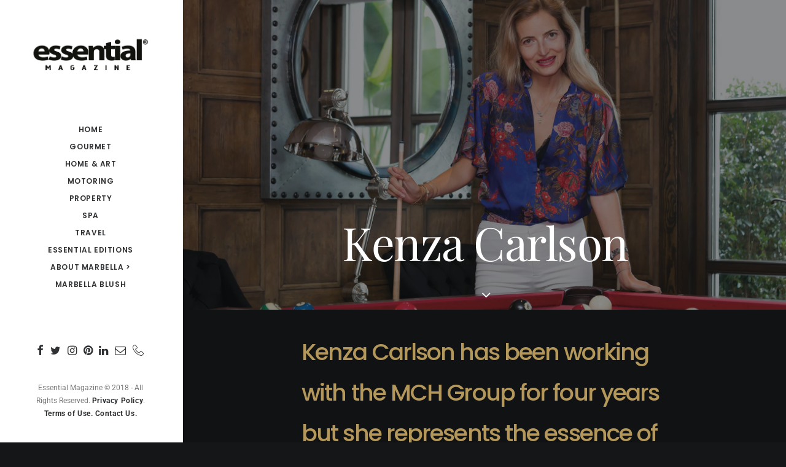

--- FILE ---
content_type: text/html; charset=UTF-8
request_url: https://www.essentialmagazine.com/kenza-carlson/
body_size: 76870
content:
<!DOCTYPE html>
<html class="no-touch" lang="en-GB" xmlns="http://www.w3.org/1999/xhtml">
<head><meta http-equiv="Content-Type" content="text/html; charset=UTF-8"><script>if(navigator.userAgent.match(/MSIE|Internet Explorer/i)||navigator.userAgent.match(/Trident\/7\..*?rv:11/i)){var href=document.location.href;if(!href.match(/[?&]nowprocket/)){if(href.indexOf("?")==-1){if(href.indexOf("#")==-1){document.location.href=href+"?nowprocket=1"}else{document.location.href=href.replace("#","?nowprocket=1#")}}else{if(href.indexOf("#")==-1){document.location.href=href+"&nowprocket=1"}else{document.location.href=href.replace("#","&nowprocket=1#")}}}}</script><script>(()=>{class RocketLazyLoadScripts{constructor(){this.v="2.0.4",this.userEvents=["keydown","keyup","mousedown","mouseup","mousemove","mouseover","mouseout","touchmove","touchstart","touchend","touchcancel","wheel","click","dblclick","input"],this.attributeEvents=["onblur","onclick","oncontextmenu","ondblclick","onfocus","onmousedown","onmouseenter","onmouseleave","onmousemove","onmouseout","onmouseover","onmouseup","onmousewheel","onscroll","onsubmit"]}async t(){this.i(),this.o(),/iP(ad|hone)/.test(navigator.userAgent)&&this.h(),this.u(),this.l(this),this.m(),this.k(this),this.p(this),this._(),await Promise.all([this.R(),this.L()]),this.lastBreath=Date.now(),this.S(this),this.P(),this.D(),this.O(),this.M(),await this.C(this.delayedScripts.normal),await this.C(this.delayedScripts.defer),await this.C(this.delayedScripts.async),await this.T(),await this.F(),await this.j(),await this.A(),window.dispatchEvent(new Event("rocket-allScriptsLoaded")),this.everythingLoaded=!0,this.lastTouchEnd&&await new Promise(t=>setTimeout(t,500-Date.now()+this.lastTouchEnd)),this.I(),this.H(),this.U(),this.W()}i(){this.CSPIssue=sessionStorage.getItem("rocketCSPIssue"),document.addEventListener("securitypolicyviolation",t=>{this.CSPIssue||"script-src-elem"!==t.violatedDirective||"data"!==t.blockedURI||(this.CSPIssue=!0,sessionStorage.setItem("rocketCSPIssue",!0))},{isRocket:!0})}o(){window.addEventListener("pageshow",t=>{this.persisted=t.persisted,this.realWindowLoadedFired=!0},{isRocket:!0}),window.addEventListener("pagehide",()=>{this.onFirstUserAction=null},{isRocket:!0})}h(){let t;function e(e){t=e}window.addEventListener("touchstart",e,{isRocket:!0}),window.addEventListener("touchend",function i(o){o.changedTouches[0]&&t.changedTouches[0]&&Math.abs(o.changedTouches[0].pageX-t.changedTouches[0].pageX)<10&&Math.abs(o.changedTouches[0].pageY-t.changedTouches[0].pageY)<10&&o.timeStamp-t.timeStamp<200&&(window.removeEventListener("touchstart",e,{isRocket:!0}),window.removeEventListener("touchend",i,{isRocket:!0}),"INPUT"===o.target.tagName&&"text"===o.target.type||(o.target.dispatchEvent(new TouchEvent("touchend",{target:o.target,bubbles:!0})),o.target.dispatchEvent(new MouseEvent("mouseover",{target:o.target,bubbles:!0})),o.target.dispatchEvent(new PointerEvent("click",{target:o.target,bubbles:!0,cancelable:!0,detail:1,clientX:o.changedTouches[0].clientX,clientY:o.changedTouches[0].clientY})),event.preventDefault()))},{isRocket:!0})}q(t){this.userActionTriggered||("mousemove"!==t.type||this.firstMousemoveIgnored?"keyup"===t.type||"mouseover"===t.type||"mouseout"===t.type||(this.userActionTriggered=!0,this.onFirstUserAction&&this.onFirstUserAction()):this.firstMousemoveIgnored=!0),"click"===t.type&&t.preventDefault(),t.stopPropagation(),t.stopImmediatePropagation(),"touchstart"===this.lastEvent&&"touchend"===t.type&&(this.lastTouchEnd=Date.now()),"click"===t.type&&(this.lastTouchEnd=0),this.lastEvent=t.type,t.composedPath&&t.composedPath()[0].getRootNode()instanceof ShadowRoot&&(t.rocketTarget=t.composedPath()[0]),this.savedUserEvents.push(t)}u(){this.savedUserEvents=[],this.userEventHandler=this.q.bind(this),this.userEvents.forEach(t=>window.addEventListener(t,this.userEventHandler,{passive:!1,isRocket:!0})),document.addEventListener("visibilitychange",this.userEventHandler,{isRocket:!0})}U(){this.userEvents.forEach(t=>window.removeEventListener(t,this.userEventHandler,{passive:!1,isRocket:!0})),document.removeEventListener("visibilitychange",this.userEventHandler,{isRocket:!0}),this.savedUserEvents.forEach(t=>{(t.rocketTarget||t.target).dispatchEvent(new window[t.constructor.name](t.type,t))})}m(){const t="return false",e=Array.from(this.attributeEvents,t=>"data-rocket-"+t),i="["+this.attributeEvents.join("],[")+"]",o="[data-rocket-"+this.attributeEvents.join("],[data-rocket-")+"]",s=(e,i,o)=>{o&&o!==t&&(e.setAttribute("data-rocket-"+i,o),e["rocket"+i]=new Function("event",o),e.setAttribute(i,t))};new MutationObserver(t=>{for(const n of t)"attributes"===n.type&&(n.attributeName.startsWith("data-rocket-")||this.everythingLoaded?n.attributeName.startsWith("data-rocket-")&&this.everythingLoaded&&this.N(n.target,n.attributeName.substring(12)):s(n.target,n.attributeName,n.target.getAttribute(n.attributeName))),"childList"===n.type&&n.addedNodes.forEach(t=>{if(t.nodeType===Node.ELEMENT_NODE)if(this.everythingLoaded)for(const i of[t,...t.querySelectorAll(o)])for(const t of i.getAttributeNames())e.includes(t)&&this.N(i,t.substring(12));else for(const e of[t,...t.querySelectorAll(i)])for(const t of e.getAttributeNames())this.attributeEvents.includes(t)&&s(e,t,e.getAttribute(t))})}).observe(document,{subtree:!0,childList:!0,attributeFilter:[...this.attributeEvents,...e]})}I(){this.attributeEvents.forEach(t=>{document.querySelectorAll("[data-rocket-"+t+"]").forEach(e=>{this.N(e,t)})})}N(t,e){const i=t.getAttribute("data-rocket-"+e);i&&(t.setAttribute(e,i),t.removeAttribute("data-rocket-"+e))}k(t){Object.defineProperty(HTMLElement.prototype,"onclick",{get(){return this.rocketonclick||null},set(e){this.rocketonclick=e,this.setAttribute(t.everythingLoaded?"onclick":"data-rocket-onclick","this.rocketonclick(event)")}})}S(t){function e(e,i){let o=e[i];e[i]=null,Object.defineProperty(e,i,{get:()=>o,set(s){t.everythingLoaded?o=s:e["rocket"+i]=o=s}})}e(document,"onreadystatechange"),e(window,"onload"),e(window,"onpageshow");try{Object.defineProperty(document,"readyState",{get:()=>t.rocketReadyState,set(e){t.rocketReadyState=e},configurable:!0}),document.readyState="loading"}catch(t){console.log("WPRocket DJE readyState conflict, bypassing")}}l(t){this.originalAddEventListener=EventTarget.prototype.addEventListener,this.originalRemoveEventListener=EventTarget.prototype.removeEventListener,this.savedEventListeners=[],EventTarget.prototype.addEventListener=function(e,i,o){o&&o.isRocket||!t.B(e,this)&&!t.userEvents.includes(e)||t.B(e,this)&&!t.userActionTriggered||e.startsWith("rocket-")||t.everythingLoaded?t.originalAddEventListener.call(this,e,i,o):(t.savedEventListeners.push({target:this,remove:!1,type:e,func:i,options:o}),"mouseenter"!==e&&"mouseleave"!==e||t.originalAddEventListener.call(this,e,t.savedUserEvents.push,o))},EventTarget.prototype.removeEventListener=function(e,i,o){o&&o.isRocket||!t.B(e,this)&&!t.userEvents.includes(e)||t.B(e,this)&&!t.userActionTriggered||e.startsWith("rocket-")||t.everythingLoaded?t.originalRemoveEventListener.call(this,e,i,o):t.savedEventListeners.push({target:this,remove:!0,type:e,func:i,options:o})}}J(t,e){this.savedEventListeners=this.savedEventListeners.filter(i=>{let o=i.type,s=i.target||window;return e!==o||t!==s||(this.B(o,s)&&(i.type="rocket-"+o),this.$(i),!1)})}H(){EventTarget.prototype.addEventListener=this.originalAddEventListener,EventTarget.prototype.removeEventListener=this.originalRemoveEventListener,this.savedEventListeners.forEach(t=>this.$(t))}$(t){t.remove?this.originalRemoveEventListener.call(t.target,t.type,t.func,t.options):this.originalAddEventListener.call(t.target,t.type,t.func,t.options)}p(t){let e;function i(e){return t.everythingLoaded?e:e.split(" ").map(t=>"load"===t||t.startsWith("load.")?"rocket-jquery-load":t).join(" ")}function o(o){function s(e){const s=o.fn[e];o.fn[e]=o.fn.init.prototype[e]=function(){return this[0]===window&&t.userActionTriggered&&("string"==typeof arguments[0]||arguments[0]instanceof String?arguments[0]=i(arguments[0]):"object"==typeof arguments[0]&&Object.keys(arguments[0]).forEach(t=>{const e=arguments[0][t];delete arguments[0][t],arguments[0][i(t)]=e})),s.apply(this,arguments),this}}if(o&&o.fn&&!t.allJQueries.includes(o)){const e={DOMContentLoaded:[],"rocket-DOMContentLoaded":[]};for(const t in e)document.addEventListener(t,()=>{e[t].forEach(t=>t())},{isRocket:!0});o.fn.ready=o.fn.init.prototype.ready=function(i){function s(){parseInt(o.fn.jquery)>2?setTimeout(()=>i.bind(document)(o)):i.bind(document)(o)}return"function"==typeof i&&(t.realDomReadyFired?!t.userActionTriggered||t.fauxDomReadyFired?s():e["rocket-DOMContentLoaded"].push(s):e.DOMContentLoaded.push(s)),o([])},s("on"),s("one"),s("off"),t.allJQueries.push(o)}e=o}t.allJQueries=[],o(window.jQuery),Object.defineProperty(window,"jQuery",{get:()=>e,set(t){o(t)}})}P(){const t=new Map;document.write=document.writeln=function(e){const i=document.currentScript,o=document.createRange(),s=i.parentElement;let n=t.get(i);void 0===n&&(n=i.nextSibling,t.set(i,n));const c=document.createDocumentFragment();o.setStart(c,0),c.appendChild(o.createContextualFragment(e)),s.insertBefore(c,n)}}async R(){return new Promise(t=>{this.userActionTriggered?t():this.onFirstUserAction=t})}async L(){return new Promise(t=>{document.addEventListener("DOMContentLoaded",()=>{this.realDomReadyFired=!0,t()},{isRocket:!0})})}async j(){return this.realWindowLoadedFired?Promise.resolve():new Promise(t=>{window.addEventListener("load",t,{isRocket:!0})})}M(){this.pendingScripts=[];this.scriptsMutationObserver=new MutationObserver(t=>{for(const e of t)e.addedNodes.forEach(t=>{"SCRIPT"!==t.tagName||t.noModule||t.isWPRocket||this.pendingScripts.push({script:t,promise:new Promise(e=>{const i=()=>{const i=this.pendingScripts.findIndex(e=>e.script===t);i>=0&&this.pendingScripts.splice(i,1),e()};t.addEventListener("load",i,{isRocket:!0}),t.addEventListener("error",i,{isRocket:!0}),setTimeout(i,1e3)})})})}),this.scriptsMutationObserver.observe(document,{childList:!0,subtree:!0})}async F(){await this.X(),this.pendingScripts.length?(await this.pendingScripts[0].promise,await this.F()):this.scriptsMutationObserver.disconnect()}D(){this.delayedScripts={normal:[],async:[],defer:[]},document.querySelectorAll("script[type$=rocketlazyloadscript]").forEach(t=>{t.hasAttribute("data-rocket-src")?t.hasAttribute("async")&&!1!==t.async?this.delayedScripts.async.push(t):t.hasAttribute("defer")&&!1!==t.defer||"module"===t.getAttribute("data-rocket-type")?this.delayedScripts.defer.push(t):this.delayedScripts.normal.push(t):this.delayedScripts.normal.push(t)})}async _(){await this.L();let t=[];document.querySelectorAll("script[type$=rocketlazyloadscript][data-rocket-src]").forEach(e=>{let i=e.getAttribute("data-rocket-src");if(i&&!i.startsWith("data:")){i.startsWith("//")&&(i=location.protocol+i);try{const o=new URL(i).origin;o!==location.origin&&t.push({src:o,crossOrigin:e.crossOrigin||"module"===e.getAttribute("data-rocket-type")})}catch(t){}}}),t=[...new Map(t.map(t=>[JSON.stringify(t),t])).values()],this.Y(t,"preconnect")}async G(t){if(await this.K(),!0!==t.noModule||!("noModule"in HTMLScriptElement.prototype))return new Promise(e=>{let i;function o(){(i||t).setAttribute("data-rocket-status","executed"),e()}try{if(navigator.userAgent.includes("Firefox/")||""===navigator.vendor||this.CSPIssue)i=document.createElement("script"),[...t.attributes].forEach(t=>{let e=t.nodeName;"type"!==e&&("data-rocket-type"===e&&(e="type"),"data-rocket-src"===e&&(e="src"),i.setAttribute(e,t.nodeValue))}),t.text&&(i.text=t.text),t.nonce&&(i.nonce=t.nonce),i.hasAttribute("src")?(i.addEventListener("load",o,{isRocket:!0}),i.addEventListener("error",()=>{i.setAttribute("data-rocket-status","failed-network"),e()},{isRocket:!0}),setTimeout(()=>{i.isConnected||e()},1)):(i.text=t.text,o()),i.isWPRocket=!0,t.parentNode.replaceChild(i,t);else{const i=t.getAttribute("data-rocket-type"),s=t.getAttribute("data-rocket-src");i?(t.type=i,t.removeAttribute("data-rocket-type")):t.removeAttribute("type"),t.addEventListener("load",o,{isRocket:!0}),t.addEventListener("error",i=>{this.CSPIssue&&i.target.src.startsWith("data:")?(console.log("WPRocket: CSP fallback activated"),t.removeAttribute("src"),this.G(t).then(e)):(t.setAttribute("data-rocket-status","failed-network"),e())},{isRocket:!0}),s?(t.fetchPriority="high",t.removeAttribute("data-rocket-src"),t.src=s):t.src="data:text/javascript;base64,"+window.btoa(unescape(encodeURIComponent(t.text)))}}catch(i){t.setAttribute("data-rocket-status","failed-transform"),e()}});t.setAttribute("data-rocket-status","skipped")}async C(t){const e=t.shift();return e?(e.isConnected&&await this.G(e),this.C(t)):Promise.resolve()}O(){this.Y([...this.delayedScripts.normal,...this.delayedScripts.defer,...this.delayedScripts.async],"preload")}Y(t,e){this.trash=this.trash||[];let i=!0;var o=document.createDocumentFragment();t.forEach(t=>{const s=t.getAttribute&&t.getAttribute("data-rocket-src")||t.src;if(s&&!s.startsWith("data:")){const n=document.createElement("link");n.href=s,n.rel=e,"preconnect"!==e&&(n.as="script",n.fetchPriority=i?"high":"low"),t.getAttribute&&"module"===t.getAttribute("data-rocket-type")&&(n.crossOrigin=!0),t.crossOrigin&&(n.crossOrigin=t.crossOrigin),t.integrity&&(n.integrity=t.integrity),t.nonce&&(n.nonce=t.nonce),o.appendChild(n),this.trash.push(n),i=!1}}),document.head.appendChild(o)}W(){this.trash.forEach(t=>t.remove())}async T(){try{document.readyState="interactive"}catch(t){}this.fauxDomReadyFired=!0;try{await this.K(),this.J(document,"readystatechange"),document.dispatchEvent(new Event("rocket-readystatechange")),await this.K(),document.rocketonreadystatechange&&document.rocketonreadystatechange(),await this.K(),this.J(document,"DOMContentLoaded"),document.dispatchEvent(new Event("rocket-DOMContentLoaded")),await this.K(),this.J(window,"DOMContentLoaded"),window.dispatchEvent(new Event("rocket-DOMContentLoaded"))}catch(t){console.error(t)}}async A(){try{document.readyState="complete"}catch(t){}try{await this.K(),this.J(document,"readystatechange"),document.dispatchEvent(new Event("rocket-readystatechange")),await this.K(),document.rocketonreadystatechange&&document.rocketonreadystatechange(),await this.K(),this.J(window,"load"),window.dispatchEvent(new Event("rocket-load")),await this.K(),window.rocketonload&&window.rocketonload(),await this.K(),this.allJQueries.forEach(t=>t(window).trigger("rocket-jquery-load")),await this.K(),this.J(window,"pageshow");const t=new Event("rocket-pageshow");t.persisted=this.persisted,window.dispatchEvent(t),await this.K(),window.rocketonpageshow&&window.rocketonpageshow({persisted:this.persisted})}catch(t){console.error(t)}}async K(){Date.now()-this.lastBreath>45&&(await this.X(),this.lastBreath=Date.now())}async X(){return document.hidden?new Promise(t=>setTimeout(t)):new Promise(t=>requestAnimationFrame(t))}B(t,e){return e===document&&"readystatechange"===t||(e===document&&"DOMContentLoaded"===t||(e===window&&"DOMContentLoaded"===t||(e===window&&"load"===t||e===window&&"pageshow"===t)))}static run(){(new RocketLazyLoadScripts).t()}}RocketLazyLoadScripts.run()})();</script>

<meta name="viewport" content="width=device-width, initial-scale=1">
<link rel="profile" href="http://gmpg.org/xfn/11">
<link rel="pingback" href="https://www.essentialmagazine.com/xmlrpc.php">
<meta name='robots' content='index, follow, max-image-preview:large, max-snippet:-1, max-video-preview:-1' />

	<!-- This site is optimized with the Yoast SEO Premium plugin v23.4 (Yoast SEO v23.5) - https://yoast.com/wordpress/plugins/seo/ -->
	<title>Kenza Carlson The Original Marbella Socialite - Interview</title>
<link crossorigin data-rocket-preconnect href="https://www.gstatic.com" rel="preconnect">
<link crossorigin data-rocket-preconnect href="https://www.googletagmanager.com" rel="preconnect">
<link crossorigin data-rocket-preconnect href="https://fonts.gstatic.com" rel="preconnect">
<link crossorigin data-rocket-preconnect href="https://784e26ca.delivery.rocketcdn.me" rel="preconnect">
<link crossorigin data-rocket-preconnect href="https://pagead2.googlesyndication.com" rel="preconnect">
<link crossorigin data-rocket-preconnect href="https://www.google.com" rel="preconnect">
<link crossorigin data-rocket-preload as="font" href="https://fonts.gstatic.com/s/playfairdisplay/v37/nuFiD-vYSZviVYUb_rj3ij__anPXDTzYgA.woff2" rel="preload">
<link crossorigin data-rocket-preload as="font" href="https://fonts.gstatic.com/s/poppins/v23/pxiEyp8kv8JHgFVrJJfecg.woff2" rel="preload">
<link crossorigin data-rocket-preload as="font" href="https://fonts.gstatic.com/s/poppins/v23/pxiByp8kv8JHgFVrLGT9Z1xlFQ.woff2" rel="preload">
<link crossorigin data-rocket-preload as="font" href="https://fonts.gstatic.com/s/poppins/v23/pxiByp8kv8JHgFVrLEj6Z1xlFQ.woff2" rel="preload">
<link crossorigin data-rocket-preload as="font" href="https://fonts.gstatic.com/s/roboto/v47/KFO7CnqEu92Fr1ME7kSn66aGLdTylUAMa3yUBA.woff2" rel="preload">
<link crossorigin data-rocket-preload as="font" href="https://784e26ca.delivery.rocketcdn.me/wp-content/themes/uncode/library/fonts/uncode-icons.woff2" rel="preload">
<style id="wpr-usedcss">img.emoji{display:inline!important;border:none!important;box-shadow:none!important;height:1em!important;width:1em!important;margin:0 .07em!important;vertical-align:-.1em!important;background:0 0!important;padding:0!important}:where(.wp-block-button__link){border-radius:9999px;box-shadow:none;padding:calc(.667em + 2px) calc(1.333em + 2px);text-decoration:none}:where(.wp-block-calendar table:not(.has-background) th){background:#ddd}:where(.wp-block-columns){margin-bottom:1.75em}:where(.wp-block-columns.has-background){padding:1.25em 2.375em}:where(.wp-block-post-comments input[type=submit]){border:none}:where(.wp-block-cover-image:not(.has-text-color)),:where(.wp-block-cover:not(.has-text-color)){color:#fff}:where(.wp-block-cover-image.is-light:not(.has-text-color)),:where(.wp-block-cover.is-light:not(.has-text-color)){color:#000}.wp-block-embed{overflow-wrap:break-word}.wp-block-embed iframe{max-width:100%}:where(.wp-block-file){margin-bottom:1.5em}:where(.wp-block-file__button){border-radius:2em;display:inline-block;padding:.5em 1em}:where(.wp-block-file__button):is(a):active,:where(.wp-block-file__button):is(a):focus,:where(.wp-block-file__button):is(a):hover,:where(.wp-block-file__button):is(a):visited{box-shadow:none;color:#fff;opacity:.85;text-decoration:none}:where(.wp-block-latest-comments:not([style*=line-height] .wp-block-latest-comments__comment)){line-height:1.1}:where(.wp-block-latest-comments:not([style*=line-height] .wp-block-latest-comments__comment-excerpt p)){line-height:1.8}ol,ul{box-sizing:border-box}:where(.wp-block-navigation.has-background .wp-block-navigation-item a:not(.wp-element-button)),:where(.wp-block-navigation.has-background .wp-block-navigation-submenu a:not(.wp-element-button)){padding:.5em 1em}:where(.wp-block-navigation .wp-block-navigation__submenu-container .wp-block-navigation-item a:not(.wp-element-button)),:where(.wp-block-navigation .wp-block-navigation__submenu-container .wp-block-navigation-submenu a:not(.wp-element-button)),:where(.wp-block-navigation .wp-block-navigation__submenu-container .wp-block-navigation-submenu button.wp-block-navigation-item__content),:where(.wp-block-navigation .wp-block-navigation__submenu-container .wp-block-pages-list__item button.wp-block-navigation-item__content){padding:.5em 1em}:where(p.has-text-color:not(.has-link-color)) a{color:inherit}:where(.wp-block-post-excerpt){margin-bottom:var(--wp--style--block-gap);margin-top:var(--wp--style--block-gap)}:where(.wp-block-preformatted.has-background){padding:1.25em 2.375em}:where(.wp-block-pullquote){margin:0 0 1em}:where(.wp-block-search__button){border:1px solid #ccc;padding:6px 10px}:where(.wp-block-search__button-inside .wp-block-search__inside-wrapper){border:1px solid #949494;box-sizing:border-box;padding:4px}:where(.wp-block-search__button-inside .wp-block-search__inside-wrapper) .wp-block-search__input{border:none;border-radius:0;padding:0 4px}:where(.wp-block-search__button-inside .wp-block-search__inside-wrapper) .wp-block-search__input:focus{outline:0}:where(.wp-block-search__button-inside .wp-block-search__inside-wrapper) :where(.wp-block-search__button){padding:4px 8px}:where(.wp-block-term-description){margin-bottom:var(--wp--style--block-gap);margin-top:var(--wp--style--block-gap)}:where(pre.wp-block-verse){font-family:inherit}:root{--wp--preset--font-size--normal:16px;--wp--preset--font-size--huge:42px}html :where(.has-border-color){border-style:solid}html :where([style*=border-top-color]){border-top-style:solid}html :where([style*=border-right-color]){border-right-style:solid}html :where([style*=border-bottom-color]){border-bottom-style:solid}html :where([style*=border-left-color]){border-left-style:solid}html :where([style*=border-width]){border-style:solid}html :where([style*=border-top-width]){border-top-style:solid}html :where([style*=border-right-width]){border-right-style:solid}html :where([style*=border-bottom-width]){border-bottom-style:solid}html :where([style*=border-left-width]){border-left-style:solid}html :where(img[class*=wp-image-]){height:auto;max-width:100%}:where(figure){margin:0 0 1em}html :where(.is-position-sticky){--wp-admin--admin-bar--position-offset:var(--wp-admin--admin-bar--height,0px)}@media screen and (max-width:600px){html :where(.is-position-sticky){--wp-admin--admin-bar--position-offset:0px}}body{--wp--preset--color--black:#000000;--wp--preset--color--cyan-bluish-gray:#abb8c3;--wp--preset--color--white:#ffffff;--wp--preset--color--pale-pink:#f78da7;--wp--preset--color--vivid-red:#cf2e2e;--wp--preset--color--luminous-vivid-orange:#ff6900;--wp--preset--color--luminous-vivid-amber:#fcb900;--wp--preset--color--light-green-cyan:#7bdcb5;--wp--preset--color--vivid-green-cyan:#00d084;--wp--preset--color--pale-cyan-blue:#8ed1fc;--wp--preset--color--vivid-cyan-blue:#0693e3;--wp--preset--color--vivid-purple:#9b51e0;--wp--preset--gradient--vivid-cyan-blue-to-vivid-purple:linear-gradient(135deg,rgba(6, 147, 227, 1) 0%,rgb(155, 81, 224) 100%);--wp--preset--gradient--light-green-cyan-to-vivid-green-cyan:linear-gradient(135deg,rgb(122, 220, 180) 0%,rgb(0, 208, 130) 100%);--wp--preset--gradient--luminous-vivid-amber-to-luminous-vivid-orange:linear-gradient(135deg,rgba(252, 185, 0, 1) 0%,rgba(255, 105, 0, 1) 100%);--wp--preset--gradient--luminous-vivid-orange-to-vivid-red:linear-gradient(135deg,rgba(255, 105, 0, 1) 0%,rgb(207, 46, 46) 100%);--wp--preset--gradient--very-light-gray-to-cyan-bluish-gray:linear-gradient(135deg,rgb(238, 238, 238) 0%,rgb(169, 184, 195) 100%);--wp--preset--gradient--cool-to-warm-spectrum:linear-gradient(135deg,rgb(74, 234, 220) 0%,rgb(151, 120, 209) 20%,rgb(207, 42, 186) 40%,rgb(238, 44, 130) 60%,rgb(251, 105, 98) 80%,rgb(254, 248, 76) 100%);--wp--preset--gradient--blush-light-purple:linear-gradient(135deg,rgb(255, 206, 236) 0%,rgb(152, 150, 240) 100%);--wp--preset--gradient--blush-bordeaux:linear-gradient(135deg,rgb(254, 205, 165) 0%,rgb(254, 45, 45) 50%,rgb(107, 0, 62) 100%);--wp--preset--gradient--luminous-dusk:linear-gradient(135deg,rgb(255, 203, 112) 0%,rgb(199, 81, 192) 50%,rgb(65, 88, 208) 100%);--wp--preset--gradient--pale-ocean:linear-gradient(135deg,rgb(255, 245, 203) 0%,rgb(182, 227, 212) 50%,rgb(51, 167, 181) 100%);--wp--preset--gradient--electric-grass:linear-gradient(135deg,rgb(202, 248, 128) 0%,rgb(113, 206, 126) 100%);--wp--preset--gradient--midnight:linear-gradient(135deg,rgb(2, 3, 129) 0%,rgb(40, 116, 252) 100%);--wp--preset--font-size--small:13px;--wp--preset--font-size--medium:20px;--wp--preset--font-size--large:36px;--wp--preset--font-size--x-large:42px;--wp--preset--spacing--20:0.44rem;--wp--preset--spacing--30:0.67rem;--wp--preset--spacing--40:1rem;--wp--preset--spacing--50:1.5rem;--wp--preset--spacing--60:2.25rem;--wp--preset--spacing--70:3.38rem;--wp--preset--spacing--80:5.06rem;--wp--preset--shadow--natural:6px 6px 9px rgba(0, 0, 0, .2);--wp--preset--shadow--deep:12px 12px 50px rgba(0, 0, 0, .4);--wp--preset--shadow--sharp:6px 6px 0px rgba(0, 0, 0, .2);--wp--preset--shadow--outlined:6px 6px 0px -3px rgba(255, 255, 255, 1),6px 6px rgba(0, 0, 0, 1);--wp--preset--shadow--crisp:6px 6px 0px rgba(0, 0, 0, 1)}:where(.is-layout-flex){gap:.5em}:where(.is-layout-grid){gap:.5em}:where(.wp-block-post-template.is-layout-flex){gap:1.25em}:where(.wp-block-post-template.is-layout-grid){gap:1.25em}:where(.wp-block-columns.is-layout-flex){gap:2em}:where(.wp-block-columns.is-layout-grid){gap:2em}.awesome-weather-form{padding:20px;background:#292929;display:none;text-align:center}.awesome-weather-form input[type=text]{font-size:.9em;padding:10px 3px;border:none;background:#fff;width:100%;text-align:center}.awe-searching i,.awe-spin{-webkit-animation:2s linear infinite awe_spin;-moz-animation:2s linear infinite awe_spin;animation:2s linear infinite awe_spin}.awe-searching{padding-top:20px;display:none;font-size:24px}.awe-weather-trigger{position:absolute;top:5px;right:5px;box-shadow:none}.awe-weather-trigger a{display:block;transition:all .25s;border-radius:100%;border:none!important;box-shadow:none!important}.awe-weather-trigger a:hover{background:rgba(0,0,0,.3);box-shadow:none!important}.awe-weather-trigger img{width:24px;height:24px;display:block;box-shadow:none!important}.awe-weather-trigger a:focus{outline:0!important}.awe-weather-bubble{color:#666;text-align:center;text-shadow:none;font-weight:700;font-size:10px;position:absolute;top:-32px;right:-48px;width:130px;padding:5px;background:#fff;border-radius:3px;border:1px solid #ccc}.awe-weather-bubble:after{content:'';position:absolute;border-style:solid;border-width:10px 10px 0;border-color:#fff transparent;display:block;width:0;z-index:1;margin-left:-10px;bottom:-10px;left:50%}.awe-weather-bubble:before{content:'';position:absolute;border-style:solid;border-width:10px 10px 0;border-color:#ccc transparent;display:block;width:0;z-index:0;margin-left:-10px;bottom:-11px;left:50%}.awe-weather-bubble.hide{display:none}@-moz-keyframes awe_spin{from{-moz-transform:rotate(0)}to{-moz-transform:rotate(359deg)}}@-webkit-keyframes awe_spin{from{-webkit-transform:rotate(0)}to{-webkit-transform:rotate(359deg)}}@keyframes awe_spin{from{transform:rotate(0)}to{transform:rotate(359deg)}}div.awesome-weather-city-error,div.awesome-weather-error{background:#e15245;font-weight:700;display:block;padding:10px;font-size:11px;text-align:center;color:#fff;text-transform:uppercase}.awesome-weather-form div.awesome-weather-city-error{margin-bottom:10px;display:none}.rs-p-wp-fix{display:none!important;margin:0!important;height:0!important}body{--sr-7-css-loaded:1}canvas.sr7-pbar{z-index:500;position:absolute;pointer-events:none}sr7-module{display:block;position:relative;overflow-x:visible;-webkit-tap-highlight-color:transparent}sr7-adjuster{position:relative;display:block;width:100%}sr7-content{position:absolute;top:0;height:100%;contain:size layout style;z-index:1;overflow-x:visible}sr7-carousel{position:absolute;top:0;left:0;width:100%;height:100%;overflow:hidden;z-index:1}sr7-slide{position:absolute;width:100%;height:100%;contain:strict;top:0;left:0;z-index:1;visibility:hidden;pointer-events:none}.sr7-overflow-force sr7-slide,sr7-carousel sr7-slide{contain:layout style}sr7-module-bg{top:0;z-index:0;position:absolute}sr7-3dwrap{pointer-events:none;position:absolute;top:0;left:0;width:100%;height:100%;z-index:2}sr7-overlay{display:block;width:100%;height:100%;top:0;left:0;position:absolute;z-index:3;background-repeat:repeat}sr7-btn,sr7-col,sr7-content .sr7-layer,sr7-img,sr7-layer,sr7-row,sr7-txt{user-select:none;visibility:hidden;display:none;box-sizing:border-box;backface-visibility:hidden}sr7-content .sr7-layer.sr7-withclip,sr7-content .sr7-layer.sr7-withclip .sr7-layer{backface-visibility:visible}sr7-row.sr7-layer.sr7-galign{box-sizing:border-box}.sr7-layer[data-type=svg]>svg,sr7-layer[data-type=svg]>svg{width:100%;height:100%}sr7-row-con{table-layout:fixed;font-size:0;display:block}sr7-module .sr7-layer,sr7-module sr7-layer{-webkit-font-smoothing:antialiased!important;-webkit-tap-highlight-color:transparent;-moz-osx-font-smoothing:grayscale;font-display:swap}sr7-slide.sr7-staticslide-low{z-index:0!important}sr7-slide.sr7-staticslide-high{z-index:105!important}@-moz-document url-prefix(){sr7-slide.sr7-staticslide{transform:scale(1)}}sr7-slide a{transition:none}sr7-module.sr7-top-fixed{width:100%;height:auto!important;backface-visibility:hidden}sr7-module.sr7-top-fixed sr7-adjuster{height:auto!important}sr7-module.sr7-top-fixed sr7-content,sr7-module.sr7-top-fixed sr7-content .sr7-layer:not(.sr7-ignore-pe) *{pointer-events:none}sr7-prl{top:50%;left:50%;z-index:10000;position:absolute}sr7-prl.off{display:none!important}sr7-prl.sr7-fade-in{animation:1s linear tp-fade-in}.sr-force-hidden{display:none!important}@keyframes tp-fade-in{0%{opacity:0}20%{opacity:0}100%{opacity:100}}sr7-fonttest-wrap{position:absolute;contain:strict;top:-1500px;left:-1500px;width:1500px;height:1000px;pointer-events:none;opacity:0}sr7-module .material-icons,sr7-txt .material-icons{font-size:inherit;vertical-align:top;line-height:inherit}#sr-announcer{position:absolute!important;width:1px;height:1px;margin:-1px;padding:0;overflow:hidden;clip:rect(0,0,0,0);white-space:nowrap;border:0}@font-face{font-display:swap;font-family:'Playfair Display';font-style:normal;font-weight:400;src:url(https://fonts.gstatic.com/s/playfairdisplay/v37/nuFiD-vYSZviVYUb_rj3ij__anPXDTzYgA.woff2) format('woff2');unicode-range:U+0000-00FF,U+0131,U+0152-0153,U+02BB-02BC,U+02C6,U+02DA,U+02DC,U+0304,U+0308,U+0329,U+2000-206F,U+20AC,U+2122,U+2191,U+2193,U+2212,U+2215,U+FEFF,U+FFFD}@font-face{font-display:swap;font-family:'Playfair Display';font-style:normal;font-weight:700;src:url(https://fonts.gstatic.com/s/playfairdisplay/v37/nuFiD-vYSZviVYUb_rj3ij__anPXDTzYgA.woff2) format('woff2');unicode-range:U+0000-00FF,U+0131,U+0152-0153,U+02BB-02BC,U+02C6,U+02DA,U+02DC,U+0304,U+0308,U+0329,U+2000-206F,U+20AC,U+2122,U+2191,U+2193,U+2212,U+2215,U+FEFF,U+FFFD}@font-face{font-display:swap;font-family:'Playfair Display';font-style:normal;font-weight:900;src:url(https://fonts.gstatic.com/s/playfairdisplay/v37/nuFiD-vYSZviVYUb_rj3ij__anPXDTzYgA.woff2) format('woff2');unicode-range:U+0000-00FF,U+0131,U+0152-0153,U+02BB-02BC,U+02C6,U+02DA,U+02DC,U+0304,U+0308,U+0329,U+2000-206F,U+20AC,U+2122,U+2191,U+2193,U+2212,U+2215,U+FEFF,U+FFFD}@font-face{font-display:swap;font-family:Poppins;font-style:normal;font-weight:400;src:url(https://fonts.gstatic.com/s/poppins/v23/pxiEyp8kv8JHgFVrJJfecg.woff2) format('woff2');unicode-range:U+0000-00FF,U+0131,U+0152-0153,U+02BB-02BC,U+02C6,U+02DA,U+02DC,U+0304,U+0308,U+0329,U+2000-206F,U+20AC,U+2122,U+2191,U+2193,U+2212,U+2215,U+FEFF,U+FFFD}@font-face{font-display:swap;font-family:Poppins;font-style:normal;font-weight:500;src:url(https://fonts.gstatic.com/s/poppins/v23/pxiByp8kv8JHgFVrLGT9Z1xlFQ.woff2) format('woff2');unicode-range:U+0000-00FF,U+0131,U+0152-0153,U+02BB-02BC,U+02C6,U+02DA,U+02DC,U+0304,U+0308,U+0329,U+2000-206F,U+20AC,U+2122,U+2191,U+2193,U+2212,U+2215,U+FEFF,U+FFFD}@font-face{font-display:swap;font-family:Poppins;font-style:normal;font-weight:600;src:url(https://fonts.gstatic.com/s/poppins/v23/pxiByp8kv8JHgFVrLEj6Z1xlFQ.woff2) format('woff2');unicode-range:U+0000-00FF,U+0131,U+0152-0153,U+02BB-02BC,U+02C6,U+02DA,U+02DC,U+0304,U+0308,U+0329,U+2000-206F,U+20AC,U+2122,U+2191,U+2193,U+2212,U+2215,U+FEFF,U+FFFD}@font-face{font-display:swap;font-family:Roboto;font-style:normal;font-weight:100;font-stretch:100%;src:url(https://fonts.gstatic.com/s/roboto/v47/KFO7CnqEu92Fr1ME7kSn66aGLdTylUAMa3yUBA.woff2) format('woff2');unicode-range:U+0000-00FF,U+0131,U+0152-0153,U+02BB-02BC,U+02C6,U+02DA,U+02DC,U+0304,U+0308,U+0329,U+2000-206F,U+20AC,U+2122,U+2191,U+2193,U+2212,U+2215,U+FEFF,U+FFFD}@font-face{font-display:swap;font-family:Roboto;font-style:normal;font-weight:300;font-stretch:100%;src:url(https://fonts.gstatic.com/s/roboto/v47/KFO7CnqEu92Fr1ME7kSn66aGLdTylUAMa3yUBA.woff2) format('woff2');unicode-range:U+0000-00FF,U+0131,U+0152-0153,U+02BB-02BC,U+02C6,U+02DA,U+02DC,U+0304,U+0308,U+0329,U+2000-206F,U+20AC,U+2122,U+2191,U+2193,U+2212,U+2215,U+FEFF,U+FFFD}@font-face{font-display:swap;font-family:Roboto;font-style:normal;font-weight:400;font-stretch:100%;src:url(https://fonts.gstatic.com/s/roboto/v47/KFO7CnqEu92Fr1ME7kSn66aGLdTylUAMa3yUBA.woff2) format('woff2');unicode-range:U+0000-00FF,U+0131,U+0152-0153,U+02BB-02BC,U+02C6,U+02DA,U+02DC,U+0304,U+0308,U+0329,U+2000-206F,U+20AC,U+2122,U+2191,U+2193,U+2212,U+2215,U+FEFF,U+FFFD}@font-face{font-display:swap;font-family:Roboto;font-style:normal;font-weight:500;font-stretch:100%;src:url(https://fonts.gstatic.com/s/roboto/v47/KFO7CnqEu92Fr1ME7kSn66aGLdTylUAMa3yUBA.woff2) format('woff2');unicode-range:U+0000-00FF,U+0131,U+0152-0153,U+02BB-02BC,U+02C6,U+02DA,U+02DC,U+0304,U+0308,U+0329,U+2000-206F,U+20AC,U+2122,U+2191,U+2193,U+2212,U+2215,U+FEFF,U+FFFD}@font-face{font-display:swap;font-family:Roboto;font-style:normal;font-weight:700;font-stretch:100%;src:url(https://fonts.gstatic.com/s/roboto/v47/KFO7CnqEu92Fr1ME7kSn66aGLdTylUAMa3yUBA.woff2) format('woff2');unicode-range:U+0000-00FF,U+0131,U+0152-0153,U+02BB-02BC,U+02C6,U+02DA,U+02DC,U+0304,U+0308,U+0329,U+2000-206F,U+20AC,U+2122,U+2191,U+2193,U+2212,U+2215,U+FEFF,U+FFFD}@font-face{font-display:swap;font-family:Roboto;font-style:normal;font-weight:900;font-stretch:100%;src:url(https://fonts.gstatic.com/s/roboto/v47/KFO7CnqEu92Fr1ME7kSn66aGLdTylUAMa3yUBA.woff2) format('woff2');unicode-range:U+0000-00FF,U+0131,U+0152-0153,U+02BB-02BC,U+02C6,U+02DA,U+02DC,U+0304,U+0308,U+0329,U+2000-206F,U+20AC,U+2122,U+2191,U+2193,U+2212,U+2215,U+FEFF,U+FFFD}.gdpr-overlay{background:#141618;display:none;height:100%;left:0;opacity:.6;position:fixed;top:0;width:100%;z-index:99999999}.gdpr *{font-family:inherit!important}.gdpr button,.gdpr input[type=submit]{border-radius:2px;border-width:0;box-shadow:none;font-family:inherit!important;font-size:12px!important;font-weight:600!important;letter-spacing:-.3px;line-height:22px;padding:9px 27px;text-shadow:none;text-transform:none}.gdpr button.btn-accent.gdpr-agreement:focus,.gdpr button.btn-accent:focus,.gdpr input[type=submit].btn-accent.gdpr-agreement:focus,.gdpr input[type=submit].btn-accent:focus{color:#fff!important}.gdpr img{width:100%}.gdpr-privacy-bar{background:rgba(0,0,0,.9);bottom:0;color:#fff;left:0;position:fixed;width:100%;z-index:9999999}.gdpr-privacy-bar.gdpr-hide-bar{transition:bottom 1s ease-in-out;bottom:-999px}.gdpr-privacy-bar.gdpr-privacy-bar--float.gdpr-hide-bar{transition:none;bottom:-999px}.gdpr-privacy-bar .gdpr-wrapper{overflow:hidden;padding:18px 27px}.gdpr-privacy-bar .gdpr-wrapper p{font-size:13px;margin:0}.gdpr-privacy-bar .gdpr-wrapper a{color:#006cff}.gdpr-privacy-bar .gdpr-preferences{background-color:transparent!important;color:#fff!important;line-height:40px}body:not(.rtl) .gdpr-privacy-bar .gdpr-preferences{padding:0 27px 0 0!important}body.rtl .gdpr-privacy-bar .gdpr-preferences{padding:0 0 0 27px!important}.gdpr-privacy-bar.gdpr-privacy-bar--float{background:#000;border-radius:4px;bottom:18px;left:5%;right:5%;width:auto;margin-left:auto;margin-right:auto}.gdpr-privacy-bar.gdpr-privacy-bar--float .gdpr-wrapper{padding:18px}.gdpr-privacy-bar.gdpr-privacy-bar--float .gdpr-wrapper p{font-size:12px;font-weight:500}.gdpr-privacy-bar.gdpr-privacy-bar--float .gdpr-agreement,.gdpr-privacy-bar.gdpr-privacy-bar--float .gdpr-reject{background-color:#fff!important;color:#000!important;font-weight:500!important;padding-bottom:5px;padding-top:5px}.gdpr-privacy-bar.gdpr-privacy-bar--float .gdpr-agreement:hover,.gdpr-privacy-bar.gdpr-privacy-bar--float .gdpr-reject:hover{background-color:#fff!important;color:#000!important}.gdpr-privacy-bar.gdpr-privacy-bar--float .gdpr-preferences{font-weight:500!important}body:not(.rtl) .gdpr-privacy-bar.gdpr-privacy-bar--float .gdpr-preferences{padding:0 18px 0 0!important}body.rtl .gdpr-privacy-bar.gdpr-privacy-bar--float .gdpr-preferences{padding:0 0 0 18px!important}.gdpr-privacy-preferences .gdpr-wrapper{border-radius:2.5px;box-sizing:border-box;display:none;height:100%;left:50%;max-height:700px;max-width:1000px;overflow:hidden;overflow:visible;padding:15px;position:fixed;top:50%;transform:translate(-50%,-50%);width:100%;z-index:999999999;padding:36px}.gdpr-privacy-preferences form{box-shadow:0 50px 50px -30px rgba(0,0,0,.2),0 30px 50px 0 rgba(0,0,0,.15);height:100%;position:relative}.gdpr-privacy-preferences .gdpr-box-title{height:0;position:relative}.gdpr-privacy-preferences .gdpr-box-title h3{display:none}.gdpr-privacy-preferences .gdpr-close{color:#fff;cursor:pointer;line-height:0;position:absolute;top:50%}body:not(.rtl) .gdpr-privacy-preferences .gdpr-close{right:-27px}body.rtl .gdpr-privacy-preferences .gdpr-close{left:-27px}.gdpr-privacy-preferences .gdpr-close:before{content:'\e117';font-family:uncodeicon!important;font-size:18px;transition:all .4s cubic-bezier(.785, .135, .15, .86);display:inline-block}.gdpr-privacy-preferences .gdpr-close:hover:before{transform:rotate(180deg)}.gdpr-privacy-preferences footer{background-color:#f7f7f7;border-bottom-left-radius:2px;border-bottom-right-radius:2px;border-top:1px solid #eaeaea;bottom:0;height:96px;left:0;margin-left:0;overflow:hidden;padding:18px 36px;position:absolute;right:0;width:auto}.gdpr-privacy-preferences footer input{margin-top:0}.gdpr-privacy-preferences footer span{margin-top:9px;display:block;text-align:center}.gdpr-privacy-preferences footer a{color:#555d66;display:inline-block;font-size:12px;text-decoration:none}.gdpr-privacy-preferences .gdpr-content{background:#fff;border-bottom-left-radius:2px;border-bottom-right-radius:2px;bottom:0;left:0;overflow:hidden;position:absolute;right:0;top:0}.gdpr-privacy-preferences .gdpr-tab-content{background-color:#fff;bottom:76px;display:block;left:0;overflow:hidden;position:absolute;right:0;top:0}.gdpr-privacy-preferences .gdpr-tab-content header{padding:36px 36px 0}.gdpr-privacy-preferences .gdpr-tab-content h4{color:#303133;font-family:inherit!important;font-size:16px;margin-bottom:18px;margin-top:0}.gdpr-privacy-preferences .gdpr-tab-content>div{max-height:100%;overflow-y:auto}.gdpr-privacy-preferences .gdpr-tab-content .gdpr-active{display:block}.gdpr-privacy-preferences .gdpr-info{color:#72777c;font-size:14px;font-weight:400;padding:0 36px 36px}.gdpr-privacy-preferences .gdpr-info p{color:#72777c;font-size:13px;font-weight:400;margin-bottom:27px;margin-top:0}.gdpr-privacy-preferences .gdpr-info a{color:#72777c;font-weight:700;text-decoration:underline}.gdpr-privacy-preferences .gdpr-info .gdpr-cookie-title p{color:#303133;font-weight:600;line-height:1.1;margin-bottom:0}body:not(.rtl) .gdpr-privacy-preferences .gdpr-info .gdpr-cookie-title p{padding-right:100px}body.rtl .gdpr-privacy-preferences .gdpr-info .gdpr-cookie-title p{padding-left:100px}.gdpr-privacy-preferences .gdpr-info .gdpr-cookies{font-size:12px}body:not(.rtl) .gdpr-privacy-preferences .gdpr-info .gdpr-cookies{padding-right:100px}body.rtl .gdpr-privacy-preferences .gdpr-info .gdpr-cookies{padding-left:100px}.gdpr-privacy-preferences .gdpr-info .gdpr-cookies-used{border-top:1px solid #eaeaea;margin-top:18px;padding-top:18px;position:relative}.gdpr-privacy-preferences .gdpr-info .gdpr-cookies-used a{font-size:12px}.gdpr-privacy-preferences .gdpr-info .gdpr-always-active{color:#303133;display:inline-block;font-size:11px;font-weight:700;padding:5px 0;position:absolute;text-transform:uppercase;top:15px}body:not(.rtl) .gdpr-privacy-preferences .gdpr-info .gdpr-always-active{right:0}body.rtl .gdpr-privacy-preferences .gdpr-info .gdpr-always-active{left:0}.gdpr-switch{display:inline-block;height:24px;margin-bottom:0;min-width:45px;position:absolute;top:15px}body:not(.rtl) .gdpr-switch{right:0}body.rtl .gdpr-switch{left:0}.gdpr-switch input{display:none!important}.gdpr-switch .gdpr-slider{background-color:#ccc;bottom:0;cursor:pointer;left:0;position:absolute;right:0;top:0;transition:.4s}.gdpr-switch .gdpr-slider:before{background-color:#fff;bottom:4px;content:"";height:16px;position:absolute;transition:.4s;width:16px}body:not(.rtl) .gdpr-switch .gdpr-slider:before{left:4px}body.rtl .gdpr-switch .gdpr-slider:before{right:4px}.gdpr-switch .gdpr-slider.round{-webkit-tap-highlight-color:transparent;border-radius:34px}.gdpr-switch .gdpr-slider.round:before{border-radius:50%}body:not(.rtl) .gdpr-switch input:checked+.gdpr-slider:before{transform:translateX(21px)}body.rtl .gdpr-switch input:checked+.gdpr-slider:before{transform:translateX(-21px)}@media (min-width:320px){body:not(.rtl) .gdpr-privacy-bar .gdpr-right--single .gdpr-bar-buttons{float:right}body.rtl .gdpr-privacy-bar .gdpr-right--single .gdpr-bar-buttons{float:left}}@media (min-width:480px){.gdpr-privacy-preferences footer{height:76px}.gdpr-privacy-preferences footer input{width:auto!important}.gdpr-privacy-preferences footer span{margin-top:0;position:absolute;top:50%;transform:translateY(-50%)}body:not(.rtl) .gdpr-privacy-preferences footer span{right:36px}body.rtl .gdpr-privacy-preferences footer span{left:36px}}@media (min-width:570px){.gdpr-privacy-preferences .gdpr-content{border-radius:2px}.gdpr-privacy-preferences .gdpr-tab-content{display:block}}@media (min-width:768px){.gdpr-privacy-preferences .gdpr-info .gdpr-cookie-title{display:inline-block;vertical-align:top;width:180px}body:not(.rtl) .gdpr-privacy-preferences .gdpr-info .gdpr-cookie-title{padding-right:27px}body.rtl .gdpr-privacy-preferences .gdpr-info .gdpr-cookie-title{padding-left:27px}body:not(.rtl) .gdpr-privacy-preferences .gdpr-info .gdpr-cookie-title p{padding-right:0}body.rtl .gdpr-privacy-preferences .gdpr-info .gdpr-cookie-title p{padding-left:0}.gdpr-privacy-preferences .gdpr-info .gdpr-cookies{display:inline-block;vertical-align:top;width:330px}body:not(.rtl) .gdpr-privacy-preferences .gdpr-info .gdpr-cookies{padding-right:0!important}body.rtl .gdpr-privacy-preferences .gdpr-info .gdpr-cookies{padding-left:0!important}}@media (min-width:960px){.gdpr-privacy-bar .gdpr-wrapper{padding-bottom:27px;padding-top:27px}.gdpr-privacy-bar .gdpr-wrapper p{margin:0}body:not(.rtl) .gdpr-privacy-bar .gdpr-wrapper p{padding-right:250px}body.rtl .gdpr-privacy-bar .gdpr-wrapper p{padding-left:250px}.gdpr-privacy-bar .gdpr-right{position:absolute;top:50%;transform:translateY(-50%)}body:not(.rtl) .gdpr-privacy-bar .gdpr-right{right:36px}body.rtl .gdpr-privacy-bar .gdpr-right{left:36px}.gdpr-privacy-bar .gdpr-right .gdpr-preferences{line-height:22px}body.rtl .gdpr-privacy-bar .gdpr-right .gdpr-bar-buttons,body:not(.rtl) .gdpr-privacy-bar .gdpr-right .gdpr-bar-buttons{float:none;display:inline-block}body:not(.rtl) .gdpr-privacy-bar.gdpr-privacy-bar--float .gdpr-right{right:18px}body.rtl .gdpr-privacy-bar.gdpr-privacy-bar--float .gdpr-right{left:18px}.gdpr-privacy-preferences .gdpr-info .gdpr-cookies{width:550px}}div[class^=wp-block-],ul[class^=wp-block-]{margin-bottom:18px;margin-top:18px}ul[style*="font-size:"] li{font-size:inherit}html{font-family:sans-serif;-ms-text-size-adjust:100%;-webkit-text-size-adjust:100%}body{margin:0}article,details,footer,header,main,nav,section,summary{display:block}audio,canvas,progress,video{display:inline-block;vertical-align:baseline}audio:not([controls]){display:none;height:0}[hidden],template{display:none}a{background:0 0}body:not(.uncode-accessible) a:active,body:not(.uncode-accessible) a:hover{outline:0}strong{font-weight:700}h1{font-size:2em;margin:.67em 0}small{font-size:80%}sub{font-size:75%;line-height:0;position:relative;vertical-align:baseline}sub{bottom:-.25em}img{border:0}svg:not(:root){overflow:hidden}code{font-family:monospace,monospace;font-size:1em}button,input,optgroup,select,textarea{color:inherit;font:inherit;margin:0}button{overflow:visible}button,select{text-transform:none}button,html input[type=button],input[type=reset],input[type=submit]{-webkit-appearance:button;cursor:pointer}button[disabled],html input[disabled]{cursor:default}button::-moz-focus-inner,input::-moz-focus-inner{border:0;padding:0}input{line-height:normal}input[type=checkbox],input[type=radio]{box-sizing:border-box;padding:0}input[type=number]::-webkit-inner-spin-button,input[type=number]::-webkit-outer-spin-button{height:auto}input[type=search]{-webkit-appearance:textfield;-moz-box-sizing:content-box;-webkit-box-sizing:content-box;box-sizing:content-box}input[type=search]::-webkit-search-cancel-button,input[type=search]::-webkit-search-decoration{-webkit-appearance:none}legend{border:0;padding:0}textarea{overflow:auto}optgroup{font-weight:700}table{border-collapse:collapse;border-spacing:0}script{display:none!important}@media print{.box-container{width:100%!important;margin-left:0!important}.menu-container{width:100%!important}.animate_when_almost_visible{opacity:1!important;animation-name:none!important}}*{box-sizing:border-box}:after,:before{box-sizing:border-box}html{overflow-y:scroll;overflow-x:hidden;-webkit-overflow-scrolling:touch;height:100%}body{height:100%;-webkit-font-smoothing:antialiased;-moz-osx-font-smoothing:grayscale;-webkit-tap-highlight-color:rgba(0,0,0,.3);overflow:initial!important}.box-wrapper{display:table;table-layout:fixed;width:100%;height:100%;overflow:hidden}.box-container{display:table;width:100%;height:100%;table-layout:fixed;position:relative}.main-wrapper{position:relative;width:100%}body:not(.uncode-unmodal-overlay-visible) .main-wrapper{z-index:0}.hmenu .main-wrapper,body.uncode-fullpage:not(.vmenu):not(.menu-offcanvas) .main-wrapper{display:table-row}body:not(.menu-offcanvas) .main-wrapper{height:100%}.sections-container{display:table;table-layout:fixed;width:100%;height:100%}.page-body,.page-wrapper{display:table-row;width:100%;height:100%}.page-body{position:relative}.main-container>.row:not(:first-child)>.row-inner>div[class*=col-lg-],.main-container>.row>.row-inner>div[class*=col-lg-]:not(:first-child){border-top-width:0!important}@media (max-width:569px){html{margin-top:0}body.menu-mobile-centered .mobile-hidden:not(.social-icon):not(.menu-social):not(.menu-icons){display:none!important}body:not(.menu-mobile-centered) .mobile-hidden{display:none!important}body.hmenu-center-split:not(.menu-mobile-off-canvas) .mobile-hidden.social-icon{display:inline-block!important}body.menu-mobile-off-canvas .mobile-hidden{display:none}}@media (min-width:570px) and (max-width:959px){body.menu-mobile-centered .tablet-hidden:not(.social-icon):not(.menu-social):not(.menu-icons){display:none!important}body:not(.menu-mobile-centered) .tablet-hidden{display:none!important}body.hmenu-center-split:not(.menu-mobile-off-canvas) .tablet-hidden.social-icon{display:inline-block!important}body.menu-mobile-off-canvas .tablet-hidden{display:none}}@media (min-width:960px){.desktop-hidden{display:none!important}}.post-wrapper{margin:auto}button,input,select,textarea{font-family:inherit;font-size:inherit;line-height:inherit}a{border:0;text-decoration:none}body:not(.uncode-accessible) a{outline:0}a.active,a:focus,a:hover{text-decoration:none}body:not(.uncode-accessible) :focus{outline:0}button{border:0}body:not(.uncode-accessible) button{outline:0}img{max-width:100%;height:auto}img.adaptive-async,img.async-done{width:100%;height:auto;max-width:none}.img-responsive{display:block;max-width:100%;height:auto}.uncode_text_column>:first-child{margin-top:0}.body-borders>*{position:fixed;z-index:11000}.body-borders .top-border{top:0;left:0;width:100%}.body-borders .right-border{top:0;right:0;height:100%}.body-borders .bottom-border{bottom:0;left:0;width:100%}.body-borders .left-border{top:0;left:0;height:100%}strong{font-weight:600}.heading-text>p,h1,h2,h3,h4,h5,h6{-webkit-font-smoothing:antialiased}.h1,h1{font-size:35px;line-height:1.2;margin:27px 0 0}@media (max-width:339px){.h1,h1{font-size:28px}}.h2,h2{font-size:29px;line-height:1.2;margin:27px 0 0}.h3,h3{font-size:24px;line-height:1.2;margin:27px 0 0}.h4,h4{font-size:20px;line-height:1.2;margin:27px 0 0}.h5,h5{font-size:17px;line-height:1.2;margin:27px 0 0}.h6,h6{font-size:14px;line-height:1.2;margin:27px 0 0}address,code,dl,label,li,p,small,span.tab-excerpt{line-height:1.75;margin:18px 0 0}small{font-size:12px}ol,ul{margin:18px 0 0;padding-left:18px}ol,ul{padding:0}ol i,ul i{margin-right:18px}ul{list-style:none}ol{margin-left:18px}ol li,ul li{margin-top:0}ol>li>ol,ul>li>ul{margin-left:9px;padding-left:0;margin-top:0}dl{margin:18px 18px 0}cite{font-style:normal}.text-right{text-align:right}.text-center{text-align:center}.text-uppercase{text-transform:uppercase}.text-capitalize{text-transform:capitalize}.heading-foreword{display:inline-block;font-size:.5em;margin-right:72px;margin-top:0!important;vertical-align:top;white-space:nowrap}@media (max-width:569px){.heading-foreword{display:block}}.font-weight-500,.font-weight-500 :not(strong):not(b){font-weight:500!important}.font-weight-700,.font-weight-700 :not(strong):not(b){font-weight:700!important}code{font-family:Monaco,monospace;border-radius:2px;font-size:13px;line-height:1.75;margin:18px 0 0}code{padding:4px}.row-inner{display:table-row}@media (min-width:960px){.row-inner.restrict,.row-inner.restrict>div{height:1px}.row-inner.expand{height:100%}body.vmenu-offcanvas-overlay #masthead .row-inner.expand{position:relative}}.row-inner+.row-inner{margin:18px 0 0}.row{display:table;table-layout:fixed;width:100%;position:relative}html.ie:not(.ie11) .page-wrapper .row.row-parent{display:block}@media (max-width:959px){.main-container{padding-top:0!important}.row-inner{display:table;table-layout:fixed;width:100%}.ie:not(.ie11) .row-inner{display:block}.post-wrapper>.post-body>.row-container>.row-parent>.row-inner{width:100%}.row .row-internal{height:auto}.row[data-minheight]>.row-inner>div[class*=col-lg-]{height:100%}.row .uncoltable{padding-top:0!important}}.row .uncol{display:block;overflow:hidden;position:relative}.row .uncoltable{display:table;table-layout:fixed;position:relative;width:100%;height:100%}.row .uncell{display:table-cell;position:relative;height:100%;vertical-align:inherit;border:0}.ie .row .uncell{position:static}.row .uncell.no-block-padding{padding:0}.row .uncont.col-custom-width{margin-left:auto;margin-right:auto}.row .uncont>*{position:relative}.row div[class*=col-lg-] .row-inner .align_center>.uncol>.uncoltable>.uncell>.uncont,.row div[class*=col-lg-].align_center>.uncol>.uncoltable>.uncell>.uncont{text-align:center}.row div[class*=col-lg-] .row-inner .align_center>.uncol>.uncoltable>.uncell>.uncont .btn,.row div[class*=col-lg-].align_center>.uncol>.uncoltable>.uncell>.uncont .btn{transform-origin:center}.row div[class*=col-lg-] .row-inner .align_left>.uncol>.uncoltable>.uncell>.uncont,.row div[class*=col-lg-].align_left>.uncol>.uncoltable>.uncell>.uncont{text-align:left}.row div[class*=col-lg-].pos-center>.uncol>.uncoltable>.uncell>.uncont{margin:0 auto}.row div[class*=col-lg-].pos-top,.row div[class*=col-lg-].pos-top .uncell{vertical-align:top}.row div[class*=col-lg-].pos-middle,.row div[class*=col-lg-].pos-middle .uncell{vertical-align:middle}.row div[class*=col-lg-].pos-bottom,.row div[class*=col-lg-].pos-bottom .uncell{vertical-align:bottom}.unequal-flex.row div[class*=col-lg-].pos-top>.uncol>.uncoltable>.uncell>.uncont{justify-content:start}.unequal-flex.row div[class*=col-lg-].pos-bottom>.uncol>.uncoltable>.uncell>.uncont{justify-content:end}.unequal-flex.row div[class*=col-lg-].pos-middle>.uncol>.uncoltable>.uncell>.uncont{justify-content:center}.row div.column_child.align_center>.uncol>.uncoltable>.uncell>.uncont{text-align:center}.row div.column_child.align_left>.uncol>.uncoltable>.uncell>.uncont{text-align:left}.row div.column_child.pos-center>.uncol>.uncoltable>.uncell>.uncont{margin:0 auto}.row div.column_child.pos-top,.row div.column_child.pos-top .uncell{vertical-align:top}.row div.column_child.pos-middle,.row div.column_child.pos-middle .uncell{vertical-align:middle}.row div.column_child.pos-bottom,.row div.column_child.pos-bottom .uncell{vertical-align:bottom}.parallax-move{overflow:hidden}.column-background,.row-background{position:absolute;top:0;bottom:0;left:0;right:0;overflow:hidden;border-radius:inherit;background-clip:padding-box;-webkit-overflow-scrolling:touch}.drop-added .column-background,.drop-added .row-background{z-index:1}.column-background .uncode-video-container,.row-background .uncode-video-container{opacity:0;transition:opacity 1s}.column-background .uncode-video-container>*,.row-background .uncode-video-container>*{display:block;position:absolute;width:100%;height:100%;background-color:transparent}.column-background .background-wrapper,.row-background .background-wrapper{backface-visibility:hidden;position:absolute;left:0;top:0;width:100%;height:100%;overflow:hidden;border-radius:inherit;background-clip:padding-box}.column-background .background-wrapper .background-inner,.row-background .background-wrapper .background-inner{border-radius:inherit;position:absolute;top:0;bottom:0;left:0;right:0;background-attachment:scroll}.column-background .background-wrapper .background-inner[data-imgready=true]:not(.uncode-video-container),.row-background .background-wrapper .background-inner[data-imgready=true]:not(.uncode-video-container){opacity:1}.touch .column-background .background-wrapper .background-inner,.touch .row-background .background-wrapper .background-inner{background-attachment:scroll!important}@media (hover:none) and (pointer:coarse){.column-background .background-wrapper .background-inner,.row-background .background-wrapper .background-inner{background-attachment:scroll!important}#uncode-custom-cursor,#uncode-custom-cursor-pilot{display:none}}#changer-back-color{bottom:0;left:0;min-height:100vh;min-width:100vw;pointer-events:none;position:absolute;right:0;top:0;z-index:-1}.single-block-padding{padding:36px}.no-h-padding[class*="-block-padding"]{padding-left:0!important;padding-right:0!important}.main-container{display:table;table-layout:fixed;width:100%;height:100%}.main-container .row{width:100%;table-layout:fixed}.main-container .row .uncol{overflow:visible}.main-container .row .column_child,.main-container .row .column_parent{clear:both}.main-container .row-inner{position:relative;display:table;table-layout:fixed;height:100%;min-width:100%;width:auto}.main-container .row-inner>div:not(.vc_helper){padding:0 0 0 36px}@media (max-width:959px){html.firefox .row div[class*=col-lg-].pos-bottom,html.firefox .row div[class*=col-lg-].pos-middle{height:inherit!important}.row div[class*=col-lg-]{padding:36px 0 0}html.firefox .row div.column_child.pos-bottom,html.firefox .row div.column_child.pos-middle{height:inherit!important}.row div.column_child{padding:36px 0 0}.mobile-parallax-not-allowed .column-background .background-wrapper,.mobile-parallax-not-allowed .row-background .background-wrapper{transform:none!important;height:100%!important}.main-container .row .uncol{position:relative!important;top:0;left:0;height:100%;width:100%}.main-container .row .uncont:not(.overflow-hidden-mask){max-width:none!important;height:auto!important}.main-container .row .row-parent:not(.row-slider):not(.row-header):not(.unequal-flex) .row,.main-container .row.row-parent:not(.row-slider):not(.row-header):not(.unequal-flex){height:auto!important}.main-container .row .row-parent:not(.row-slider):not(.row-header):not(.unequal-flex) .row .row-child,.main-container .row.row-parent:not(.row-slider):not(.row-header):not(.unequal-flex) .row-child{height:auto!important}.main-container .row-inner>div:not([class*=col-md]){padding:36px 0 0}.main-container .row-inner>div:first-child:not([class*=col-md]){padding-top:0}.main-container .row-inner>div:only-child:not([class*=col-md]){padding-top:0}.main-container .row-inner>.mobile-hidden+div{padding:0}.main-container .row-container.drop-added{overflow:hidden}}@media (max-width:569px){.row div[class*=col-lg-] .row-inner .align_left>.uncol>.uncoltable>.uncell>.uncont .btn,.row div[class*=col-lg-].align_left>.uncol>.uncoltable>.uncell>.uncont .btn{transform-origin:left}.main-container .row.row-parent:not(.no-h-padding) .column_child>.uncol>.uncoltable>.uncell>.uncont:not(.col-custom-width),.main-container .row.row-parent:not(.no-h-padding) .column_parent>.uncol>.uncoltable>.uncell>.uncont:not(.col-custom-width){padding-left:0!important;padding-right:0!important}.main-container .row-inner>div:not(.vc_helper){padding:36px 0 0}.main-container .row-inner>div:first-child{padding-top:0}.main-container .row-inner>div:only-child{padding-top:0}}@media (min-width:960px){.row .uncont.col-custom-width{border-width:36px 0;border-style:solid;border-color:transparent;border-top-width:0;border-bottom-width:0;background-clip:padding-box}.main-container .row-inner{margin-left:-36px}.main-container .row-container>.row-parent .row-child>.row-inner>div:not(.vc_helper){padding:0 0 0 36px}}@media (min-width:570px) and (max-width:959px){.main-container .cols-md-responsive{margin-left:-36px}.main-container .cols-md-responsive>div[class*=col-md]{padding-left:36px;padding-bottom:0!important}.main-container .cols-md-responsive>div[class*=col-md]:not(.col-md-clear){padding-top:0!important}}@media (max-width:570px){.main-container .cols-sm-responsive{margin-left:-36px}.main-container .cols-sm-responsive>div[class*=col-sm]{padding-left:36px;padding-bottom:0!important}.main-container .cols-sm-responsive>div[class*=col-sm].col-sm-clear{padding-top:36px}.main-container .cols-sm-responsive>div[class*=col-sm]:not(.col-sm-clear){padding-top:0!important}}.main-container .row-container{position:relative;clear:both;border:0}html.no-touch .main-container .row-container .uncell.with-parallax>.fp-tableCell>.fp-scrollable>.fp-scroller>div>.background-wrapper,html.no-touch .main-container .row-container .uncell.with-parallax>.fp-tableCell>div>.background-wrapper,html.no-touch .main-container .row-container .uncell.with-parallax>.uncode-multi-bgs>div>.background-wrapper,html.no-touch .main-container .row-container .uncell.with-parallax>div>.background-wrapper,html.no-touch .main-container .row-container.with-parallax>.fp-tableCell>.fp-scrollable>.fp-scroller>div>.background-wrapper,html.no-touch .main-container .row-container.with-parallax>.fp-tableCell>div>.background-wrapper,html.no-touch .main-container .row-container.with-parallax>.uncode-multi-bgs>div>.background-wrapper,html.no-touch .main-container .row-container.with-parallax>div>.background-wrapper,html.touch body:not(.mobile-parallax-not-allowed) .main-container .row-container .uncell.with-parallax>.fp-tableCell>.fp-scrollable>.fp-scroller>div>.background-wrapper,html.touch body:not(.mobile-parallax-not-allowed) .main-container .row-container .uncell.with-parallax>.fp-tableCell>div>.background-wrapper,html.touch body:not(.mobile-parallax-not-allowed) .main-container .row-container .uncell.with-parallax>.uncode-multi-bgs>div>.background-wrapper,html.touch body:not(.mobile-parallax-not-allowed) .main-container .row-container .uncell.with-parallax>div>.background-wrapper,html.touch body:not(.mobile-parallax-not-allowed) .main-container .row-container.with-parallax>.fp-tableCell>.fp-scrollable>.fp-scroller>div>.background-wrapper,html.touch body:not(.mobile-parallax-not-allowed) .main-container .row-container.with-parallax>.fp-tableCell>div>.background-wrapper,html.touch body:not(.mobile-parallax-not-allowed) .main-container .row-container.with-parallax>.uncode-multi-bgs>div>.background-wrapper,html.touch body:not(.mobile-parallax-not-allowed) .main-container .row-container.with-parallax>div>.background-wrapper{height:130%;height:calc(100% + 30vh);will-change:transform}body:not(.adaptive-images-async) .main-container .row-container .with-kburns .background-inner.uncode-kburns:not(.adaptive-async):not(.async-done),body:not(.adaptive-images-async) .main-container .row-container.with-kburns .background-inner.uncode-kburns:not(.adaptive-async):not(.async-done){overflow:auto;animation:15s alternate forwards kenburns}.main-container .row-container .with-kburns .background-inner.uncode-kburns.async-done,.main-container .row-container.with-kburns .background-inner.uncode-kburns.async-done{animation:15s alternate forwards kenburns}body.compose-mode .main-container .row-container .with-kburns .background-inner.uncode-kburns,body.compose-mode .main-container .row-container.with-kburns .background-inner.uncode-kburns{animation:15s alternate forwards kenburns}.main-container .row-container .with-zoomout .background-inner:not(.uncode-video-container),.main-container .row-container.with-zoomout .background-inner:not(.uncode-video-container){transform:scale(1.5);overflow:auto}body:not(.adaptive-images-async) .main-container .row-container .with-zoomout .background-inner.uncode-zoomout:not(.adaptive-async):not(.async-done),body:not(.adaptive-images-async) .main-container .row-container.with-zoomout .background-inner.uncode-zoomout:not(.adaptive-async):not(.async-done){animation:1s alternate forwards backwash}.main-container .row-container .with-zoomout .background-inner.uncode-zoomout.async-done,.main-container .row-container .with-zoomout .background-inner.uncode-zoomout[data-provider],.main-container .row-container.with-zoomout .background-inner.uncode-zoomout.async-done,.main-container .row-container.with-zoomout .background-inner.uncode-zoomout[data-provider]{animation:1s alternate forwards backwash}body.compose-mode .main-container .row-container .with-zoomout .background-inner.uncode-zoomout,body.compose-mode .main-container .row-container.with-zoomout .background-inner.uncode-zoomout{animation:1s alternate forwards backwash}.main-container .row-container .row-parent{padding:36px}.main-container .row-container .row-parent .row-parent .single-internal-gutter .uncont>:not(.uncode-owl-nav-wrap):not(.pin-spacer):not([data-sticky]),.main-container .row-container .row-parent .single-internal-gutter .uncont>:not(.uncode-owl-nav-wrap):not(.pin-spacer):not([data-sticky]){margin-top:36px}.main-container .row-container .row-parent .column_child.single-internal-gutter .uncont>:not(.uncode-owl-nav-wrap):not(:first-child):not(.pin-spacer):not([data-sticky]){margin-top:36px}.main-container .row-container .row-parent .uncont>:first-child:not(.divider-wrapper):not(.edit-account)>:first-child:not(.isotope-wrapper):not(.justified-wrapper):not(.index-wrapper):not(.edit-account):not([class*=shift_y_]),.main-container .row-container .row-parent .uncont>:first-child:not(.divider-wrapper):not(.edit-account)>:first-child:not(.isotope-wrapper):not(.justified-wrapper):not(.index-wrapper):not(.edit-account)>:first-child>:first-child:not([class*=shift_y_]),.main-container .row-container .row-parent .uncont>:first-child:not(.divider-wrapper):not(.edit-account)>:first-child>:first-child:not([class*=shift_y_]),.main-container .row-container .row-parent .uncont>:first-child:not([class*=shift_y_]){margin-top:0!important}.main-container .row-container .row-parent .uncont>.desktop-hidden:first-child+*{margin-top:0!important}:not(.ajax-filter-sidebar-wrapper).main-container .row-container .row-parent .uncont>.uncode_widget:first-child .widget-title{padding-top:0!important}article.hentry .main-container .row-container .row-parent{padding-left:0!important;padding-right:0!important}.main-container .row-container>.row-parent:not(.row-slider) .row-child{padding:0!important}.main-container .row-container:not(.limit-width) .no-h-padding{padding-left:0;padding-right:0}.main-container .row-container .no-top-padding{padding-top:0}.main-container .row-container .no-bottom-padding{padding-bottom:0}.main-container .row-container .single-top-padding{padding-top:36px}.main-container .row-container .single-bottom-padding{padding-bottom:36px}.main-container .row-container .single-h-padding{padding-left:36px;padding-right:36px}.main-container .row-container .double-bottom-padding{padding-bottom:72px}.main-container .row-container .quad-top-padding{padding-top:144px}.main-container .row-container .quad-bottom-padding{padding-bottom:144px}@media (max-width:1499px){.column-background .background-wrapper .background-inner,.row-background .background-wrapper .background-inner{background-size:cover}.main-container .row-container .quad-top-padding{padding-top:108px}.main-container .row-container .quad-bottom-padding{padding-bottom:108px}}@media (max-width:959px){.main-container .row-container .quad-top-padding{padding-top:72px}.main-container .row-container .quad-bottom-padding{padding-bottom:72px}}.main-container .row-container .with-zoomout .background-inner:not(.uncode-zoomout-already),.main-container .row-container.with-zoomout .background-inner:not(.uncode-zoomout-already){opacity:0}.main-container .with-kburns .header-bg-wrapper .uncode-kburns{overflow:auto;animation:15s alternate forwards kenburns}.main-container .with-zoomout .header-bg-wrapper:not(.header-carousel-wrapper) .header-bg{transform:scale(1.5);overflow:auto}.main-container .with-zoomout .header-bg-wrapper:not(.header-carousel-wrapper) .header-bg:not(.uncode-zoomout-already){opacity:0}.main-container .with-zoomout .header-bg-wrapper .uncode-zoomout.async-done,.main-container .with-zoomout .header-bg-wrapper .uncode-zoomout:not(.adaptive-async):not(.async-done),.main-container .with-zoomout .header-bg-wrapper .uncode-zoomout[data-provider]{animation:1s alternate forwards backwash}body.compose-mode .main-container .with-zoomout .header-bg-wrapper .uncode-zoomout{animation:1s alternate forwards backwash}html.ie .main-container .with-kburns.with-parallax .uncode-kburns{animation:none!important}.main-container .uncol.unexpand,.main-container .uncol.unexpand>div>div>.uncont,.main-container .unequal .row-internal,.main-container .unequal.row,.main-container .unequal.row>.row-inner>div>.uncol{height:100%}@media (min-width:570px) and (max-width:959px){.main-container .uncol.unexpand .cols-md-responsive>div[class*=col-lg-],.main-container .uncol.unexpand>div>div>.uncont .cols-md-responsive>div[class*=col-lg-],.main-container .unequal .row-internal .cols-md-responsive>div[class*=col-lg-],.main-container .unequal.row .cols-md-responsive>div[class*=col-lg-],.main-container .unequal.row>.row-inner>div>.uncol .cols-md-responsive>div[class*=col-lg-]{height:100%!important}.main-container .uncol.unexpand .cols-md-responsive>div[class*=col-md-]:not(.col-md-clear),.main-container .uncol.unexpand>div>div>.uncont .cols-md-responsive>div[class*=col-md-]:not(.col-md-clear),.main-container .unequal .row-internal .cols-md-responsive>div[class*=col-md-]:not(.col-md-clear),.main-container .unequal.row .cols-md-responsive>div[class*=col-md-]:not(.col-md-clear),.main-container .unequal.row>.row-inner>div>.uncol .cols-md-responsive>div[class*=col-md-]:not(.col-md-clear){display:table-cell!important}}.main-container .unequal-flex>.row-inner>div>.uncol{display:table;height:100%}.main-container .unequal-flex>.row-inner>div>.uncol>div>div>.uncont{display:flex;flex-direction:column;height:100%!important}.main-container .unequal-flex>.row-inner>div>.uncol>div>div>.uncont .row-child,.main-container .unequal-flex>.row-inner>div>.uncol>div>div>.uncont .uncol{height:100%}.main-container .unequal-flex>.row-inner>div>.uncol>div>div>.uncont .vc_row{height:auto}.main-container .unequal-flex [class*=col-md-] .row-child .row-inner .column_child,.main-container .unequal-flex [class*=col-sm-] .row-child .row-inner .column_child{display:table-cell;height:100%}.col-lg-12,.col-lg-2,.col-lg-6,.col-lg-8{padding:36px;display:block;height:auto;width:100%;vertical-align:top;position:relative}.fp-enabled .col-lg-12:not(#logo-container-mobile):first-of-type:last-of-type,.fp-enabled .col-lg-2:not(#logo-container-mobile):first-of-type:last-of-type,.fp-enabled .col-lg-6:not(#logo-container-mobile):first-of-type:last-of-type,.fp-enabled .col-lg-8:not(#logo-container-mobile):first-of-type:last-of-type{display:table-cell}@media (min-width:960px){.col-lg-12,.col-lg-2,.col-lg-6,.col-lg-8{display:table-cell;height:100%}.chrome .col-lg-12,.chrome .col-lg-2,.chrome .col-lg-6,.chrome .col-lg-8{height:0}.col-lg-12{width:100%}.col-lg-8{width:66.66666666666666%}.col-lg-6{width:50%}.col-lg-2{width:16.666666666666664%}.row .uncoltable{min-height:0!important}}.col-link{position:absolute;width:100%;height:100%;top:0;left:0;z-index:900}.block-bg-overlay{border-radius:inherit;position:absolute;width:100%;height:100%;top:0;transition:opacity .2s}@media (min-width:570px) and (max-width:959px){html:not(.ie):not(.fp-enabled) .main-container .cols-md-responsive{height:100%!important}html.chrome:not(.fp-enabled) .main-container .cols-md-responsive,html.firefox:not(.fp-enabled) .main-container .cols-md-responsive{height:0!important}div[class*=vc_custom_]:not(.vc_custom_preserve_tablet){margin-left:0;border-left-width:0!important;border-right-width:0!important}}@media (max-width:569px){div[class*=vc_custom_]:not(.vc_custom_preserve_mobile){margin-left:0;border-left-width:0!important;border-right-width:0!important}.btn:not(input):not(.checkout-button):not(.btn-no-scale){transform:scale(.8);transform-origin:left}.menu-accordion .btn:not(input):not(.checkout-button):not(.btn-no-scale){transform:none}}.empty-space{margin-top:0!important}.empty-space.empty-single{padding-top:36px}.custom-grid-container .row .align_left>.uncol>.uncoltable>.uncell>.uncont{margin-left:0!important}.scroll-trigger-el .pin-spacer{pointer-events:none}.cssgrid-container{display:grid}.linear-system .linear-wrapper{display:flex}.linear-system .linear-wrapper.linear-dragging *{cursor:grabbing!important}.pos-center .linear-system .linear-wrapper:not([data-infinite=yes]):not([data-animation=marquee]):not([data-animation=marquee-opposite]){justify-content:center}.linear-system .linear-wrapper .linear-container{display:inline-flex}.linear-system .linear-wrapper .linear-container.linear-or-vertical{flex-direction:column}.linear-system .linear-wrapper .linear-container.linear-or-vertical.cont-appended{top:0;position:absolute}.linear-system .linear-wrapper .linear-container .tmb{display:flex;align-items:center}.linear-system .linear-wrapper .linear-container .tmb .t-inside{display:flex;justify-content:flex-start;flex-direction:column}.linear-system .linear-wrapper .linear-container .tmb.tmb-content-lateral:not(.tmb-content-lateral-right) .t-inside{flex-direction:row}.linear-system .linear-wrapper .linear-container .tmb .t-entry-visual .t-entry-visual-cont>a>.fluid-object:not(.has-poster),.linear-system .linear-wrapper .linear-container .tmb .t-entry-visual .t-entry-visual-cont>a>img{position:relative}table{empty-cells:show;border:1px solid;margin:18px 0 0}label{font-size:14px;line-height:1.75;margin:18px 0 0;margin:0 0 5px}form p{margin:18px 0 0;font-weight:600}input,select,textarea{display:block;line-height:initial;margin:9px 0 0;padding:10px 15px;border-style:solid;border-radius:2px;font-weight:400;background-color:#fff;border:1px solid transparent}.style-dark input,.style-dark select,.style-dark textarea,.style-light .style-dark input,.style-light .style-dark select,.style-light .style-dark textarea{background-color:transparent}.style-dark .style-light input,.style-dark .style-light select,.style-dark .style-light textarea{background-color:#fff}html.ie11 input,html.ie11 select,html.ie11 textarea{min-height:41px;padding-bottom:0;padding-top:0}input:focus,select:focus,textarea:focus{border-style:solid}body:not(.uncode-accessible) input:focus,body:not(.uncode-accessible) select:focus,body:not(.uncode-accessible) textarea:focus{outline:0}fieldset{margin:0;padding:18px;border-style:solid;border-width:1px}button[type=submit],input[type=button],input[type=reset],input[type=submit]{display:inline-block;transition:color .2s ease-in-out,background-color .2s ease-in-out,border-color .2s ease-in-out;text-align:center!important;vertical-align:middle;border-radius:2px;white-space:nowrap;-webkit-text-stroke:0px;width:auto;box-shadow:none;cursor:pointer;-webkit-font-smoothing:antialiased}body:not(.uncode-accessible) button[type=submit],body:not(.uncode-accessible) input[type=button],body:not(.uncode-accessible) input[type=reset],body:not(.uncode-accessible) input[type=submit]{outline:0}input[type=button],input[type=reset],input[type=submit]{background-image:none}button[type=submit]:not(.checkout-button){background-image:none}input[type=checkbox],input[type=radio]{box-sizing:content-box;display:inline-block;font-size:1em;-webkit-appearance:none;margin:0;position:relative;text-align:center;line-height:normal;min-height:0!important;width:16px;height:16px;box-sizing:border-box;vertical-align:middle;padding:0!important}.android input[type=checkbox],.android input[type=radio],.webkit input[type=checkbox],.webkit input[type=radio]{padding-left:6px!important;padding-right:6px!important}input[type=checkbox]:checked:before,input[type=radio]:checked:before{box-sizing:border-box;font-family:uncodeicon;margin:auto;position:absolute;top:0;left:0;bottom:0;right:0;line-height:1.2em;font-size:11px}input[type=radio]{border-radius:50%}input[type=radio]:checked:before{content:"";border-radius:100%;width:45%;height:45%}input[type=checkbox]:checked:before{content:"\e116";font-weight:600}input[type=file],input[type=range]{background-color:transparent!important;padding:0;border:0;box-shadow:none;width:auto}input[type=search]{box-sizing:border-box;-webkit-appearance:none}.menu-smart input[type=search]{width:100%}textarea{width:100%;resize:none}select{width:100%;max-width:100%;min-width:100%;-webkit-appearance:none;appearance:none;border-style:solid;border-color:transparent;-moz-appearance:none;background-position:100% center;background-repeat:no-repeat;box-shadow:none!important}body:not(.uncode-accessible) select{outline:0}.rtl select{background-position:0 center}body:not(.uncode-accessible) select:focus{outline:0}select::-ms-expand{display:none}.style-light select:not([multiple]){background-image:url("[data-uri]")}.style-dark select:not([multiple]){background-image:url("[data-uri]")}select option{color:initial!important}button[disabled],html input[disabled]{cursor:not-allowed}.grecaptcha-badge{z-index:1}.search-container-inner{position:relative}.search-container-inner input{padding-right:36px}.rtl .search-container-inner input{padding-left:36px;padding-right:18px}.search-container-inner i.fa{cursor:pointer;position:absolute;right:.35em;top:calc(50% - 1em);margin-top:-9px;padding:1em}.rtl .search-container-inner i.fa{left:.35em;right:auto}.btn{display:inline-block;font-style:normal!important;text-align:center;vertical-align:middle;margin-top:1px;margin-bottom:1px;cursor:pointer;background-image:none;border-style:solid;border-radius:2px;white-space:pre-wrap;-webkit-text-stroke:0px;transition:color .2s ease-in-out,background-color .2s ease-in-out,border-color .2s ease-in-out;-moz-user-select:none;-webkit-user-select:none;-ms-user-select:none}body:not(.uncode-accessible) .btn{outline:0}.btn .fa{position:relative;vertical-align:top;line-height:inherit;top:.085em}.btn-container{display:block;margin-top:18px;line-height:normal}.btn-container.btn-inline{display:inline-block;padding-left:9px;padding-right:9px;vertical-align:bottom;margin-top:0!important}*>.btn-container:first-of-type{padding-left:0}*>.btn-container:last-of-type{padding-right:0}.btn-icon-left .fa{margin-right:9px}.btn-block{display:block;width:100%;padding-left:0!important;padding-right:0!important}input[type=button].btn-block,input[type=reset].btn-block,input[type=submit].btn-block{width:100%}.btn-default:not(.icon-automatic-video){border-radius:2px}.fa-stack{text-align:center;border-width:1px!important}.icon-box{display:table;width:100%}.icon-box.icon-inline{display:inline-table;table-layout:fixed;width:auto;text-align:center;vertical-align:bottom;margin-top:0!important;padding-left:9px;padding-right:9px}div>.icon-box:first-child{padding-left:0!important}div>.icon-box:last-child{padding-right:0!important}.icon-box-top{table-layout:fixed}.fade{opacity:0;transition:opacity .15s linear}.fade.in{opacity:1}.collapse{display:none}.collapse.in{display:block}tr.collapse.in{display:table-row}tbody.collapse.in{display:table-row-group}.collapsing{position:relative;height:0;overflow:hidden;transition:height .35s ease}.nav>li{transition:background-color .1s ease-out,box-shadow .1s ease-out,color .1s ease-out}.nav>li>a{display:block}.nav-tabs:not(.tab-no-border){border-bottom:1px solid}.nav-tabs:not(.limit-width){margin:0}.nav-tabs.tab-switch{display:inline-block;position:relative;width:auto}.nav-tabs.tab-switch li:before{bottom:2px;content:'';display:block;height:calc(100% + 12px);left:0;opacity:.075;pointer-events:none;position:absolute;right:0;z-index:0}.nav-tabs.tab-switch li:first-of-type:before{border-top-left-radius:100px;border-bottom-left-radius:100px;left:-4px}.nav-tabs.tab-switch li:last-of-type:before{border-top-right-radius:100px;border-bottom-right-radius:100px;right:-4px}.nav-tabs.tab-switch.switch-init .switcher-cursor{border-radius:100px;bottom:36px;display:block;height:calc((100% + 4px) - (12px + 30px + .5em));pointer-events:none;position:absolute;z-index:0}.nav-tabs.nav-tabs.tab-no-border:not(.tabs-vertical):not(.tab-switch){min-width:100%;position:relative;width:auto}.nav-tabs.nav-tabs.tab-no-border:not(.tabs-vertical):not(.tab-switch):not(.width-100){display:inline-block}.nav-tabs.nav-tabs.tab-no-border:not(.tabs-vertical):not(.tab-switch).switch-init .switcher-cursor{bottom:0;display:block;height:2px;position:absolute;z-index:0}.tabs-appended .nav-tabs.nav-tabs.tab-no-border:not(.tabs-vertical):not(.tab-switch) .switcher-cursor{display:none!important}.tabs-appended .nav-tabs.nav-tabs.tab-no-border:not(.tabs-vertical):not(.tab-switch)>li.active>a{border-bottom-width:2px;border-bottom-style:solid}.nav-tabs>li{display:inline-block;margin-top:0;position:relative}.tabs-appended .nav-tabs>li{display:block;float:none}.nav-tabs>li:not(.active){border-radius:0!important}.nav-tabs>li>a{line-height:normal;position:relative;z-index:1;transition:color .2s cubic-bezier(.785, .135, .15, .86),background-color .2s cubic-bezier(.785, .135, .15, .86),border-color .2s cubic-bezier(.785, .135, .15, .86),box-shadow .2s ease-in-out}.nav-tabs>li>a:not(.has-padding){padding:0 23px 18px}.nav-tabs>li>a.single-block-padding{margin-bottom:-36px!important;margin-top:-36px!important}@media (max-width:1699px){.nav-tabs>li>a.single-block-padding+.tab-pane{padding-top:36px!important}}.text-right:not(.tab-switch).nav-tabs>li>a{padding:0 0 18px 18px;margin:0 0 0 18px}.vertical-tab-menu .nav-tabs>li>a>span{display:flex}.vertical-tab-menu .nav-tabs>li>a>span span+span{flex:1}.tab-container:not(.default-typography) .nav-tabs>li>a span{font-size:12px}.nav-tabs>li>a span:not(.tab-excerpt){margin:0}:not(.tabs-vertical).nav-tabs>li>a span:not(.tab-excerpt){white-space:pre}.nav-tabs>li>a span.tab-excerpt{display:block;margin:0;padding:0;overflow:hidden;white-space:normal}.nav-tabs>li>a span.tab-excerpt:before{content:'';display:block;height:1em;width:100%}.nav-tabs>li>a span.tab-excerpt .tab-excerpt-link{cursor:pointer;display:block;margin-top:9px}.nav-tabs>li>a i.fa{display:inline-block;width:1em}.nav-tabs>li:not(.active)>a span.tab-excerpt:not(.init){display:block;opacity:0;position:absolute;width:100%}.tab-switch:not(.switch-init).nav-tabs>li.active:after{border-radius:100px;bottom:6px;content:'';display:block;height:calc(100% + 4px);position:absolute;z-index:0;width:100%}@media (min-width:960px){:not(.tab-switch):not(.tab-active-anim):not(.tab-no-border).nav-tabs>li.active>a{border-bottom-width:2px;border-bottom-style:solid}.sticky-element:not(#page-header){height:auto!important}.sticky-element:not(#page-header).is_stucked{z-index:100}#page-header.sticky-element{z-index:0}#page-header.sticky-element~article{z-index:1}}.nav-tabs>li.active>a:not(.inner-link){pointer-events:none}.nav-tabs>li.active>a,.nav-tabs>li.active>a:hover{cursor:default}@media (max-width:569px){.btn-container.btn-inline:not(.btn-inline-mobile){display:block;padding:0;margin-top:9px!important}.nav-tabs .tab-pane{display:none;font-weight:400;text-align:initial}.tab-container:not(.tabs-appended) .nav-tabs .tab-pane{padding:18px 0 0}.tab-container:not(.tabs-appended) :not(.tab-h-border).nav-tabs .tab-pane{padding:0 0 18px}}.tab-pane{display:none;padding-left:0;padding-right:0}.tab-pane.active{display:block}.tab-pane.single-internal-gutter>div>:not(:first-child){margin-top:36px}.tab-container{display:table;table-layout:fixed;width:100%;height:100%}.vertical-tab-menu{position:relative;z-index:1}@media (min-width:570px){.vertical-tab-menu:not([class*=col-lg]){width:20%}.vertical-tab-menu[class*=col-lg]{height:auto!important;padding:0}body:not(.rtl) .tab-container:not(.vertical-tab-menu-opposite) .vertical-tab-menu{float:left}body.rtl .tab-container:not(.vertical-tab-menu-opposite) .vertical-tab-menu{float:right}body:not(.rtl) .tab-container:not(.vertical-tab-menu-opposite) .vertical-tab-menu .nav-tabs{border-width:0}body:not(.rtl) .tab-container:not(.vertical-tab-menu-opposite) .vertical-tab-menu .nav-tabs:not(.tab-no-border){border-right-width:1px;border-right-style:solid;margin-right:-1px}.vertical-tab-menu li.no-h-padding{padding-left:0!important;padding-right:0!important}body.rtl .tab-container:not(.vertical-tab-menu-opposite) .vertical-tab-menu .nav-tabs{border-width:0;padding:0 18px 0 0}body.rtl .tab-container:not(.vertical-tab-menu-opposite) .vertical-tab-menu .nav-tabs:not(.tab-no-border){border-left-width:1px;border-left-style:solid;margin-left:-1px}}@media (max-width:569px){.vertical-tab-menu{clear:both;display:block;float:none;margin:0;min-height:100px!important;width:100%!important}.post-content{max-width:100%!important}}@media (max-width:959px){.tab-tablet-bp{display:block!important}.tab-tablet-bp .vertical-tab-menu{clear:both;display:block!important;width:100%}.tab-tablet-bp .vertical-tab-menu ul.nav-tabs{border:0!important}}@media (min-width:570px){body:not(.rtl) .tab-container:not(.vertical-tab-menu-opposite) .uncode-tabs:not(.tab-no-border) .tab-content.vertical{border-left-width:1px;border-left-style:solid}body.rtl .tab-container:not(.vertical-tab-menu-opposite) .uncode-tabs:not(.tab-no-border) .tab-content.vertical{border-right-width:1px;border-right-style:solid}body:not(.rtl) .tab-container:not(.vertical-tab-menu-opposite) .tab-content.vertical{padding:0 0 0 36px}body.rtl .tab-container:not(.vertical-tab-menu-opposite) .tab-content.vertical{padding:0 36px 0 0}}.breadcrumb{margin:0;padding:0;list-style:none;line-height:1.2}.breadcrumb>li{display:inline-block;margin-top:0}:not(.breadcrumb-module).breadcrumb>li{font-size:13px}.breadcrumb>li+li:not(.paged):before{content:"\002f";padding:0 5px}@media (max-width:959px){.breadcrumb{margin-left:auto!important;margin-right:auto!important;text-align:center}}.navigation,.pagination{display:table;table-layout:fixed;text-align:center;width:100%;padding-left:0;margin:0;border-radius:2px}.navigation>li>a,.navigation>li>span,.pagination>li>a,.pagination>li>span{margin-top:0}.navigation>li:first-child>a,.navigation>li:first-child>span,.pagination>li:first-child>a,.pagination>li:first-child>span{margin-left:0;border-bottom-left-radius:2px;border-top-left-radius:2px}.navigation>li:last-child>a,.navigation>li:last-child>span,.pagination>li:last-child>a,.pagination>li:last-child>span{border-bottom-right-radius:2px;border-top-right-radius:2px}.navigation>li .current,.navigation>li .current:focus,.navigation>li .current:hover,.pagination>li .current,.pagination>li .current:focus,.pagination>li .current:hover{z-index:2;background-color:#eee;color:#333!important;cursor:default}.navigation>.disabled>a,.navigation>.disabled>a:focus,.navigation>.disabled>a:hover,.navigation>.disabled>span,.navigation>.disabled>span:focus,.navigation>.disabled>span:hover,.pagination>.disabled>a,.pagination>.disabled>a:focus,.pagination>.disabled>a:hover,.pagination>.disabled>span,.pagination>.disabled>span:focus,.pagination>.disabled>span:hover{color:#999;background-color:#fff;cursor:not-allowed}.navigation .btn,.pagination .btn{border:none}.pagination>li{display:inline-block}.pagination>li>.btn{padding:0!important;margin:0!important}.pagination>li>a,.pagination>li>span{width:35px}.pagination>li i{line-height:45px!important;top:0!important}.navigation>li{display:table-cell}.main-container .row-navigation .row-parent{padding-bottom:18px}.panel{position:relative}.panel-title{margin-top:0!important}.uncode-accordion:not(.default-typography) .panel-title{font-size:14px;line-height:1.75;margin:18px 0 0}.panel-title>a{display:block;color:inherit;position:relative}.panel:not(.has-padding) .panel-title>a{padding:18px 0}.panel-title>a>span{display:inline-block}.uncode-accordion:not(.default-typography) .panel-title>a>span{font-size:12px}body:not(.rtl) .uncode-accordion:not(.none-signed) .panel-title>a>span{padding-right:1em}body.rtl .uncode-accordion:not(.none-signed) .panel-title>a>span{padding-left:1em}.panel-title>a>span:after{font-family:uncodeicon;margin-top:0;font-weight:400;line-height:1;position:absolute;text-align:center;top:50%;transform:translateY(-50%) rotate(0);transition:transform .2s ease-out;transform-origin:center;width:1em}.align_left .panel-title>a>span:after{content:"\f105";right:0;margin-right:0}.panel-title>a.single-block-padding{margin-bottom:-36px;margin-top:-36px}.panel-title.active>a span:after{transform:translateY(-50%) rotate(90deg)}.panel-group{margin-bottom:0}.panel-group .panel{transition:background-color .2s ease-out,box-shadow .2s ease-out,color .2s ease-out;overflow:hidden}.panel-group .panel+.panel{margin-top:-1px}.panel-group .panel:not(.active-group){border-radius:0!important;box-shadow:none!important}.panel-collapse:before{content:'';display:block}.panel-group .panel:last-child{border-bottom-width:1px}.uncode-divider-wrap{left:0;pointer-events:none;width:100%}body.uncode-fullpage-slide .uncode-divider-wrap:not(.uncode-divider-flip){transform:translateZ(0)}.uncode-divider-wrap:not(.uncode-divider-relative){position:absolute}.uncode-divider-wrap img,.uncode-divider-wrap svg{height:100%;left:50%;position:absolute;transform:translatex(-50%)}.uncode-divider-wrap.uncode-divider-preserve-ratio img,.uncode-divider-wrap.uncode-divider-preserve-ratio svg{width:auto}.uncode-divider-wrap:not(.uncode-divider-preserve-ratio) img,.uncode-divider-wrap:not(.uncode-divider-preserve-ratio) svg{width:100%}.fluid-object{position:relative;display:block;z-index:3;margin:0}.style-metro .fluid-object{height:100%}.fluid-object:not(.spotify):not(.wp-video):not(.tweet):not(.regular-text):not(.nested-carousel):not(.soundcloud-single):not(.soundcloud-playlist):not(.nested-hor-vh)>*{position:absolute!important;top:0;left:0;width:100%!important;height:100%!important}.fluid-object.is-no-control{pointer-events:none!important;z-index:1}.no-control-lazy-poster .fluid-object.is-no-control,.srcset-lazy-animations .fluid-object.is-no-control{visibility:hidden}video.background-video-shortcode::-webkit-media-controls{display:none!important}video.background-video-shortcode{margin-left:0!important;width:100%;height:100%;object-fit:cover}.post-wrapper{display:table;table-layout:fixed;width:100%;height:100%}.post-wrapper .post-body{display:table;table-layout:fixed;width:100%}.post-content::after{clear:both;content:'';display:block}.post-content>.row-container>.row-parent>:first-child,.post-content>:first-child{margin-top:0}.post-content iframe{width:100%}.post-content>.owl-carousel-wrapper .t-entry-visual-overlay,.post-content>.owl-carousel-wrapper .t-overlay-wrap{position:absolute}.post-content img{max-width:100%}.post-content ul:not(.no-list):not(.navigation):not(.pagination):not(.term-filters-list) ul:not(.uncode-woocommerce-sorting-dropdown),.post-content ul:not(.no-list):not(.navigation):not(.pagination):not(.term-filters-list):not(.uncode-woocommerce-sorting-dropdown):not(.nav-tabs){list-style:disc;padding:0 0 0 18px}.post-content .uncode_widget ul,.post-content .uncode_widget ul:not(.no-list){list-style:none!important;padding:0!important}.post-content table{width:100%}.ie11 .post-content{width:100%}body.uncode-fullpage .post-content>div:not(#colophon) ul,body.uncode-scroll-snap .post-content>div:not(#colophon) ul{list-style:disc;padding:0 0 0 18px}.firefox .menu-overlay.uncode-fullpage .main-wrapper{display:table-row}.is_stucked+div{margin-top:0!important}.tooltip{position:absolute;z-index:1030;display:block;visibility:visible;font-size:12px!important;opacity:0}.tooltip.in{opacity:1}.tooltip.top{margin-top:-6px;padding:5px 0}.tooltip-inner{max-width:200px;padding:6px 18px;color:#fff;text-align:center;text-decoration:none;background-color:#404040;border-radius:4px;font-weight:500}.tooltip-arrow{position:absolute;width:0;height:0;border-color:transparent;border-style:solid}.tooltip.top .tooltip-arrow{bottom:0;left:50%;margin-left:-5px;border-width:5px 5px 0;border-top-color:#404040}.hide{display:none!important}.show{display:block!important}.invisible{visibility:hidden}.hidden{display:none!important;visibility:hidden!important}.disable-hover .page-wrapper *{pointer-events:none!important}.scrollbar-measure{width:100px;height:100px;overflow:scroll;position:absolute;top:-9999px}.boomapps_vcrow{z-index:0}#vh_layout_help{height:100vh;pointer-events:none;position:fixed;visibility:hidden;z-index:-100000}.pin-spacer{margin-top:0!important}.lb-disabled{cursor:default!important}.menu-smart,.menu-smart li,.menu-smart ul{display:block;list-style:none;padding:0;margin:0;line-height:normal}body:not(.rtl) .menu-smart,body:not(.rtl) .menu-smart li,body:not(.rtl) .menu-smart ul{direction:ltr}.menu-container ul.menu-smart a{position:relative;display:block}.menu-container a{-webkit-tap-highlight-color:transparent}ul.menu-smart a.disabled{cursor:default}.menu-horizontal ul.menu-smart ul{pointer-events:none;position:absolute;top:0;left:-3000px;visibility:hidden}.main-wrapper ul.menu-smart.menu-horizontal>li,.navbar-cta ul.menu-smart>li,body[class*=hmenu] div:not(.menu-accordion)>ul.menu-smart>li{display:inline-flex;align-items:center}.main-wrapper ul.menu-smart.menu-horizontal>li>a,.navbar-cta ul.menu-smart>li>a,body[class*=hmenu] div:not(.menu-accordion)>ul.menu-smart>li>a{display:inline-flex;align-items:center}.main-wrapper ul.menu-smart.menu-horizontal>li::after,.navbar-cta ul.menu-smart>li::after,body[class*=hmenu] div:not(.menu-accordion)>ul.menu-smart>li::after{content:'';display:inline}.main-wrapper ul.menu-smart.menu-horizontal>li>a,.navbar-cta ul.menu-smart>li>a,body[class*=hmenu] div:not(.menu-accordion)>ul.menu-smart>li>a{z-index:100}ul.menu-smart ul li,ul.sm-vertical li{float:none}ul.menu-smart a{white-space:nowrap}ul.menu-smart ul a,ul.sm-vertical a{white-space:normal}* html ul.sm-vertical li{float:left;width:100%}* html ul.sm-vertical ul li{float:none;width:auto}ul.menu-smart:after{content:"\00a0";display:block;height:0;font:0/0 serif;clear:both;visibility:hidden;overflow:hidden}.navbar-nav>ul.menu-smart:after{content:'';display:block;height:100%;left:0;pointer-events:none;position:absolute;top:0;visibility:visible;width:100%;z-index:100}.navbar-nav>ul.menu-smart{position:relative}* html ul.menu-smart{height:1px}ul.menu-smart{-webkit-tap-highlight-color:rgba(0,0,0,.5)}ul.menu-smart{line-height:0}.menu-mini.menu-smart a{padding:9px}.menu-mini.menu-smart ul{font-size:0}.menu-smart a span{align-items:center;display:inline-flex;position:relative;background:inherit}.menu-smart ul li,.sm-vertical.menu-smart li{border-left-width:0!important}.menu-overlay .menu-primary .menu-smart .social-icon{display:inline-block}.menu-smart>li:first-child{border-left-width:0!important}.menu-smart ul span{background-color:transparent!important}.menu-smart i.fa-dropdown{display:inline-block;position:relative;padding:0 0 0 9px;margin:0;margin-right:0;box-sizing:content-box!important;font-size:.8em;text-align:right!important}.menu-smart span.scroll-up{position:absolute;display:block;visibility:hidden;overflow:hidden;left:auto!important}.menu-smart>li>a>div>div>div.btn{margin:0}.menu-smart>li>a>div>div>div.btn span{top:0!important}.menu-smart .btn{margin-top:0}.menu-smart li.menu-item-button a{background:0 0!important;height:auto!important}.menu-horizontal .menu-btn-table{display:inline-table;table-layout:fixed;height:0;top:0!important}.menu-overlay .menu-horizontal .menu-btn-table{margin:0 auto}.menu-horizontal{line-height:0}.menu-horizontal .menu-smart>.mega-menu{position:static!important}.menu-horizontal .menu-smart>.mega-menu *,.menu-horizontal .menu-smart>.mega-menu :after,.menu-horizontal .menu-smart>.mega-menu :before{box-sizing:border-box}.menu-horizontal .menu-smart>.mega-menu .scroll-up{display:none!important}.menu-horizontal{position:relative}@media (max-width:959px){.main-wrapper ul.menu-smart.menu-horizontal>li:not(.social-icon),.navbar-cta ul.menu-smart>li:not(.social-icon),body[class*=hmenu] div:not(.menu-accordion)>ul.menu-smart>li:not(.social-icon){display:block}body:not(.menu-mobile-centered):not(.menu-mobile-default) .menu-overlay .menu-primary .menu-smart .social-icon>a{padding-left:9px;padding-right:9px}body:not(.menu-mobile-centered):not(.menu-mobile-default) .menu-overlay .menu-primary .menu-smart .social-icon:first-child>a{padding-left:36px}body:not(.menu-mobile-centered):not(.menu-mobile-default) .menu-overlay .menu-primary .menu-smart .social-icon:last-child>a{padding-right:36px}body:not(.menu-mobile-centered):not(.menu-mobile-default) .menu-overlay .menu-primary .menu-smart .social-icon:only-child>a{padding-left:36px;padding-right:36px}.menu-primary .menu-smart .social-icon{display:inline-block}body:not(.menu-mobile-centered) .menu-primary .menu-smart .social-icon a.social-menu-link{padding-right:0!important;padding-top:0;padding-bottom:0}body:not(.menu-mobile-centered) .menu-primary .menu-smart .social-icon:not(:first-child) a.social-menu-link{padding-left:0!important}.menu-btn-table{display:table;table-layout:fixed;height:100%}body.menu-mobile-centered:not(.menu-mobile-off-canvas) .menu-btn-table{margin:0 auto}body.menu-mobile-centered.menu-mobile-off-canvas .menu-btn-table,body:not(.menu-mobile-centered) .menu-btn-table{margin:0}.menu-horizontal .menu-smart>.mega-menu .mega-menu-inner{width:100%!important}.menu-horizontal:not(.top-menu-enhanced-horizontal){overflow:hidden}.menu-sidebar{overflow:hidden}}@media (min-width:960px){.menu-horizontal ul.menu-smart>li>ul:not(.mega-menu-inner){width:195px!important}.menu-horizontal ul.menu-smart>li>ul:not(.mega-menu-inner) ul{left:0;width:195px!important}.main-wrapper ul.menu-smart.menu-horizontal>li,.navbar-cta ul.menu-smart>li,body[class*=hmenu] div:not(.menu-accordion)>ul.menu-smart>li{transition-delay:unset!important}ul.menu-smart li:not(.mega-menu) *,ul.menu-smart li:not(.mega-menu) :after,ul.menu-smart li:not(.mega-menu) :before,ul.menu-smart li:not(.menu-item) *,ul.menu-smart li:not(.menu-item) :after,ul.menu-smart li:not(.menu-item) :before{box-sizing:content-box}.menu-smart{padding:0 13px}.menu-smart ul li>a{display:block}:not(.top-menu-enhanced-child).menu-mini.menu-smart ul a{padding:5px 9px!important}.menu-smart>li>a{padding:0 14px}.hmenu-center :not(.menu-mini).menu-smart>li>a{padding:0 13px}body.menu-overlay-center .menu-primary .menu-smart .search-icon{display:inline-block}body.menu-overlay:not(.menu-overlay-center) .menu-primary .menu-smart .search-icon{display:block}.menu-primary .menu-smart .social-icon>a{padding:0 5px}body[class*=hmenu-] div:not(.menu-accordion)>ul.menu-smart .menu-primary .menu-smart .social-icon+li:not(.social-icon)>a{padding-left:36px}body[class*=hmenu-] .menu-smart ul>li>a i.fa-dropdown{float:right;top:5px}body[class*=hmenu-] .menu-smart ul>li>a i.fa-dropdown:before{content:"\f105"}.menu-smart ul>li>a,.menu-smart ul>li>ul>li>a{letter-spacing:0!important;padding:5px 9px}.menu-horizontal{height:100%;width:100%}.hmenu-center .main-menu-container .menu-horizontal{text-align:center}.menu-horizontal>div{height:100%;display:inline-table}:not(.menu-sub-enhanced).menu-horizontal .menu-smart>.mega-menu .mega-menu-inner{padding:27px 0}.menu-horizontal .menu-smart>.mega-menu .mega-menu-inner>li{float:left;border-top:0}:not(.menu-sub-enhanced).menu-horizontal .menu-smart>.mega-menu .mega-menu-inner>li{border-left-width:1px!important;border-left-style:solid;padding:0 27px}:not(.menu-sub-enhanced).menu-horizontal .menu-smart>.mega-menu .mega-menu-inner>li:first-child{border-left-width:0!important}.menu-horizontal .menu-smart>.mega-menu .mega-menu-inner>li>a{pointer-events:none;cursor:default}:not(.menu-sub-enhanced).menu-horizontal .menu-smart>.mega-menu .mega-menu-inner>li>a{padding:9px 9px 14px}.menu-horizontal .menu-smart>.mega-menu .mega-menu-inner>li>a i:not(.menu-icon).fa{display:none}.menu-horizontal .menu-smart>.mega-menu .mega-menu-inner>li>ul{position:relative!important;top:0!important;left:0!important;border:0;width:100%;min-width:inherit!important;display:block!important;margin-left:0!important;margin-top:0!important;max-width:none!important;overflow:visible!important;height:auto!important;background:0 0;border-top:0!important;padding:0!important;pointer-events:auto!important;visibility:visible!important;box-shadow:none}.menu-horizontal .menu-smart>.mega-menu .mega-menu-inner>li>ul>li{border-top:0;border-left:0}:not(.menu-sub-enhanced).menu-horizontal .menu-smart>.mega-menu .mega-menu-inner>li>ul>li>a{padding:5px 9px}.menu-horizontal .menu-smart ul{padding:18px}}.menu-sidebar{width:100%;height:auto}@media (min-width:960px){.vmenu-container{overflow-y:auto!important}.vmenu-container .main-menu-container form.search{padding:18px 54px!important}.vmenu-container .main-menu-container .sm-vertical{padding:36px 0 0}.vmenu-container .main-menu-container .vmenu-wrap-cell>div:last-child>*,.vmenu-container .main-menu-container>div:last-child:not(.vmenu-wrap-cell)>*{padding:0 0 36px}.vmenu-container .main-menu-container .vmenu-wrap-cell>div:only-child>*,.vmenu-container .main-menu-container>div:only-child:not(.vmenu-wrap-cell)>*{padding:0 0 36px}.vmenu-container .navbar-social ul{padding:36px 54px 0}.vmenu-container .navbar-social ul li:first-child a{padding-left:0}.vmenu-container .navbar-social ul li:last-child a{padding-right:0}.vmenu-container .navbar-social ul li:only-child a{padding-left:0;padding-right:0}.vmenu-container i{margin-right:0}.vmenu-container i+span{margin:0 0 0 9px}.vmenu-container .menu-accordion ul ul{padding:12px 0}.overlay .vmenu-container .menu-accordion ul ul{padding:2vh 0}.vmenu-container .menu-smart.menu-social a{font-size:18px;padding:0 5px}}body.menu-accordion-active .menu-accordion ul.menu-smart:not(.menu-smart-init) .current-menu-item>ul{display:block}.menu-accordion ul.menu-smart{width:100%!important}.menu-accordion ul.menu-smart:not(.top-menu-enhanced-child) ul{display:none;position:static!important;top:auto!important;left:auto!important;margin-left:0!important;margin-top:0!important;width:auto!important;min-width:0!important;max-width:none!important}.menu-accordion ul.menu-smart>li{float:none}.menu-accordion ul.menu-smart>li ul{padding-right:0}.menu-accordion ul.menu-smart ul.sm-nowrap>li>a,.menu-accordion ul.menu-smart>li>a{white-space:normal}.menu-accordion ul.menu-smart iframe{display:none}.menu-accordion .menu-smart{line-height:normal}.menu-accordion .menu-smart a,.menu-accordion .menu-smart form.search{padding:9px 36px}.menu-accordion .menu-smart-social a,.menu-accordion .menu-smart-social form.search{padding:9px 0}.menu-accordion .grid-filters a{padding:9px}.menu-accordion .menu-smart ul a{margin-left:.571px}.menu-accordion .menu-smart ul ul a{margin-left:1.143px}.menu-accordion .menu-smart ul ul ul a{margin-left:1.714px}.menu-accordion .menu-smart ul ul ul ul a{margin-left:3.429px}.menu-accordion .menu-smart ul ul ul ul ul a{margin-left:4.571px}.menu-accordion .menu-smart li{border-left:0!important}.menu-accordion form input[type=submit]{width:100%;box-sizing:border-box;margin:0}.menu-accordion .menu-social li{border:none}@media (min-width:960px){.menu-accordion .menu-smart a{padding:5px 54px}.menu-accordion .menu-smart ul a{margin-left:0!important}}.menu-accordion .navbar-social ul{border:0}@media (max-width:959px){body:not(.menu-mobile-off-canvas) .vmenu-container{overflow:hidden!important}.menu-mobile-default .menu-accordion .menu-smart a{padding:9px 36px}ul.menu-smart{width:100%!important}ul.menu-smart:not(.top-menu-enhanced-child) ul{display:none;position:static!important;top:auto!important;left:auto!important;margin-left:0!important;margin-top:0!important;width:auto!important;min-width:0!important;max-width:none!important}ul.menu-smart>li{float:none}ul.menu-smart>li ul{padding-right:0}ul.menu-smart ul.sm-nowrap>li>a,ul.menu-smart>li>a{white-space:normal}ul.menu-smart iframe{display:none}.menu-smart{line-height:normal}.menu-smart a,.menu-smart form.search{padding:9px 36px}.menu-smart-social a,.menu-smart-social form.search{padding:9px 0}.grid-filters a{padding:9px}.menu-smart ul a{margin-left:.571px}.menu-smart ul ul a{margin-left:1.143px}.menu-smart ul ul ul a{margin-left:1.714px}.menu-smart ul ul ul ul a{margin-left:3.429px}.menu-smart ul ul ul ul ul a{margin-left:4.571px}.menu-smart li{border-left:0!important}form input[type=submit]{width:100%;box-sizing:border-box;margin:0}.menu-social li{border:none}.menu-smart:not(.menu-smart-social) a{padding:9px 36px}.menu-smart:not(.top-menu-enhanced-child) a{font-weight:500}.menu-mobile-centered .main-menu-container .menu-horizontal,.menu-mobile-centered .vmenu-container .vmenu-row-wrapper{display:table!important;min-height:100%;text-align:center;width:100%}.menu-mobile-centered .main-menu-container .menu-horizontal .menu-horizontal-inner,.menu-mobile-centered .vmenu-container .vmenu-row-wrapper .vmenu-wrap-cell{display:table-cell;margin:auto;padding:54px 0;vertical-align:middle;width:100%}.menu-mobile-off-canvas.menu-mobile-centered .main-menu-container .menu-horizontal .menu-horizontal-inner,.menu-mobile-off-canvas.menu-mobile-centered .vmenu-container .vmenu-row-wrapper .vmenu-wrap-cell{padding:54px 0 108px}.menu-mobile-centered .main-menu-container .menu-horizontal .menu-horizontal-inner ul.menu-smart:not(.menu-smart-social):not(.menu-social):first-child,.menu-mobile-centered .vmenu-container .vmenu-row-wrapper .vmenu-wrap-cell ul.menu-smart:not(.menu-smart-social):not(.menu-social):first-child{padding:0!important}.menu-mobile-centered .main-menu-container .menu-horizontal .menu-horizontal-inner ul.menu-smart li.menu-item-link:not(.social-icon)>a,.menu-mobile-centered .main-menu-container .menu-horizontal .menu-horizontal-inner ul.menu-smart li.menu-item:not(.social-icon)>a,.menu-mobile-centered .vmenu-container .vmenu-row-wrapper .vmenu-wrap-cell ul.menu-smart li.menu-item-link:not(.social-icon)>a,.menu-mobile-centered .vmenu-container .vmenu-row-wrapper .vmenu-wrap-cell ul.menu-smart li.menu-item:not(.social-icon)>a{display:block;line-height:1.3!important;padding-top:5px;padding-bottom:5px}.menu-mobile-centered .main-menu-container .menu-horizontal .menu-horizontal-inner .row-inner,.menu-mobile-centered .vmenu-container .vmenu-row-wrapper .vmenu-wrap-cell .row-inner{margin:0}.menu-mobile-centered.menu-mobile-off-canvas #masthead{position:relative;z-index:2004}.menu-mobile-centered.menu-mobile-off-canvas .main-menu-container .menu-horizontal,.menu-mobile-centered.menu-mobile-off-canvas .vmenu-container .vmenu-row-wrapper{text-align:inherit}.menu-mobile-centered.menu-mobile-off-canvas .main-menu-container .menu-horizontal .menu-horizontal-inner,.menu-mobile-centered.menu-mobile-off-canvas .vmenu-container .vmenu-row-wrapper .vmenu-wrap-cell{vertical-align:top}.menu-mobile-centered.menu-mobile-off-canvas .main-menu-container .menu-horizontal .menu-horizontal-inner ul.menu-smart:not(.mobile-secondary-menu):not(.menu-smart-social):not(.menu-social) li.menu-item-link>a,.menu-mobile-centered.menu-mobile-off-canvas .main-menu-container .menu-horizontal .menu-horizontal-inner ul.menu-smart:not(.mobile-secondary-menu):not(.menu-smart-social):not(.menu-social) li.menu-item:not(.uncode-cart)>a,.menu-mobile-centered.menu-mobile-off-canvas .vmenu-container .vmenu-row-wrapper .vmenu-wrap-cell ul.menu-smart:not(.mobile-secondary-menu):not(.menu-smart-social):not(.menu-social) li.menu-item-link>a,.menu-mobile-centered.menu-mobile-off-canvas .vmenu-container .vmenu-row-wrapper .vmenu-wrap-cell ul.menu-smart:not(.mobile-secondary-menu):not(.menu-smart-social):not(.menu-social) li.menu-item:not(.uncode-cart)>a{padding-top:5px;padding-bottom:5px}.menu-mobile-centered .menu-smart:not(.top-enhanced-inner) li:not(.social-icon) .fa[class*=fa-angle-]{display:none!important}.menu-mobile-centered .menu-smart:not(.top-enhanced-inner) li.social-icon a .fa{margin:0!important}.menu-mobile-centered .menu-smart:not(.top-enhanced-inner) li i+span{margin:0!important}.menu-mobile-centered .main-menu-container .menu-horizontal .menu-horizontal-inner ul.menu-smart li.social-icon>a,.menu-mobile-centered .vmenu-container .vmenu-row-wrapper .vmenu-wrap-cell ul.menu-smart li.social-icon>a{font-size:6.5vw;padding-left:2vw!important;padding-right:2vw!important}.menu-mobile-centered .menu-smart-social,.menu-mobile-centered .menu-smart.menu-social{padding:0 36px!important}.menu-mobile-centered.menu-mobile-off-canvas .main-menu-container .menu-horizontal,.menu-mobile-centered.menu-mobile-off-canvas .vmenu-container .vmenu-row-wrapper{width:calc(100% - 18px);margin:0 9px}.menu-mobile-centered.menu-mobile-off-canvas .menu-horizontal-inner div .menu-smart-social>li.social-icon:first-child,.menu-mobile-centered.menu-mobile-off-canvas .menu-smart-social>li.social-icon:first-child,.menu-mobile-centered.menu-mobile-off-canvas .menu-smart.menu-social>li.social-icon:first-child{margin-left:-2vw}.menu-mobile-centered .menu-smart input[type=search]{margin-top:0}}@media (max-width:959px) and (max-width:959px){.menu-mobile-default .menu-smart a{padding:9px 36px}.menu-mobile-centered .main-menu-container .menu-horizontal .menu-horizontal-inner ul.menu-smart:not(.menu-smart-social):not(.menu-social) ul,.menu-mobile-centered .vmenu-container .vmenu-row-wrapper .vmenu-wrap-cell ul.menu-smart:not(.menu-smart-social):not(.menu-social) ul{padding-top:9px;padding-bottom:18px}}@media (min-width:960px){.menu-overlay .vmenu-container .menu-sidebar-inner{margin:0 auto}.menu-overlay .vmenu-container .menu-sidebar-inner:not(.limit-width){max-width:800px;padding:90px 0!important}.menu-overlay .vmenu-container .menu-sidebar-inner.limit-width{padding:90px 36px!important}.menu-overlay .vmenu-container .menu-smart a:not(.wc-forward){vertical-align:middle;line-height:1.3em;padding-left:0;padding-right:0}.menu-overlay .vmenu-container .menu-smart a:not(.wc-forward) i:not(.fa-dropdown){font-size:.7em}.menu-overlay .vmenu-container .menu-smart a:not(.wc-forward) .btn{font-size:3.5vh}.menu-overlay .vmenu-container .menu-smart .social-icon i{padding-left:.35em;padding-right:.35em}.menu-overlay .vmenu-container .menu-smart.menu-mini a{font-size:14px}.menu-overlay .vmenu-container form.search{padding-left:0!important;padding-right:0!important}.menu-overlay .vmenu-container input{margin-top:.5em!important}.menu-overlay .vmenu-container .vmenu-container{width:100%}.menu-overlay .vmenu-container .navbar-social i:before{font-size:1.2em;left:0;margin-top:0}.menu-overlay .vmenu-container .menu-smart.menu-social a *{line-height:0}.menu-overlay .vmenu-container .main-menu-container{height:100%!important}.menu-overlay .vmenu-container .menu-sidebar{height:auto!important}.menu-offcanvas.boxed-width .box-container{overflow:hidden;position:relative;z-index:1}.menu-offcanvas.boxed-width .box-container .vmenu-container{border:none}.hmenu-center-double .main-menu-container:first-child .navbar-nav>ul{padding:0!important}.hmenu-center-double .main-menu-container:first-child .navbar-nav>ul>li:first-child>a{padding-left:0}.hmenu-center-double .main-menu-container:last-child .navbar-nav>ul{padding:0!important}.hmenu-center-double .main-menu-container:last-child .navbar-nav>ul>li:first-child>a{padding-left:0}.hmenu-center-split #masthead>.menu-container{opacity:0}.hmenu-center-split .navbar-main{width:100%}.hmenu-center-split .navbar-main>ul{padding:0;position:relative;display:table;table-layout:fixed;margin:auto}.hmenu-center-split .navbar-main>ul>li{display:table-cell!important}}@media (max-width:959px){body.menu-mobile-animated.menu-mobile-centered .menu-sticky .menu-container .open-items.close .uncode-menu-additional-text,body.menu-mobile-animated.menu-mobile-centered .menu-sticky .menu-container .open-items.close li,body.menu-mobile-animated.menu-mobile-centered .menu-sticky-vertical .menu-container .open-items.close .uncode-menu-additional-text,body.menu-mobile-animated.menu-mobile-centered .menu-sticky-vertical .menu-container .open-items.close li{opacity:0!important;transition-delay:0s!important}.menu-primary .menu-borders:not(.needs-after),.menu-primary.menu-borders:not(.needs-after){border-bottom-width:0;border-bottom-style:solid}.edge .menu-horizontal .menu-horizontal-inner,.ie .menu-horizontal .menu-horizontal-inner{height:auto!important}}@media (min-width:960px){.menu-primary .menu-borders:not(.needs-after),.menu-primary.menu-borders:not(.needs-after){border-bottom-width:1px;border-top-width:0;border-bottom-style:solid;border-top-style:solid}.hmenu-center .menu-primary .menu-borders:not(.needs-after),.hmenu-center .menu-primary.menu-borders:not(.needs-after){border-top-width:1px}.vmenu-borders{border-right-width:1px;border-right-style:solid;border-left-width:1px;border-left-style:solid}.vmenu-position-right .vmenu-borders{border-right-width:0}.vmenu-position-left .vmenu-borders{border-left-width:0}.box-container.limit-width .vmenu-borders{border-left-width:1px;border-left-style:solid}.vmenu-offcanvas-overlay .vmenu-borders{border:0}.navbar-social .menu-smart a i.fa{left:0;margin-right:0;float:none}}.vmenu-container .vmenu-borders{border-bottom-width:0}.vmenu-container .menu-smart{padding:0}.navbar-social li{display:inline-block}body[class*=vmenu-] .main-container{height:auto}@media (max-width:959px){.menu-wrapper{position:relative;z-index:1000}.menu-horizontal .menu-horizontal-inner li.social-icon+li:not(.social-icon),.menu-horizontal .menu-horizontal-inner>div.navbar-nav>ul+ul,.menu-horizontal .menu-horizontal-inner>div:not(:first-child):not(.uncode-close-offcanvas-mobile):not(.navbar-main):not(.appended-navbar),.menu-horizontal .menu-horizontal-inner>ul+ul{padding-top:36px}.overlay .vmenu-container .menu-sidebar-inner .appended-navbar,.vmenu-container .menu-sidebar-inner .menu-accordion+.menu-accordion,.vmenu-container .menu-sidebar-inner .menu-accordion>ul+ul,.vmenu-container .menu-sidebar-inner li.social-icon+li:not(.social-icon),.vmenu-container .menu-sidebar-inner>div.navbar-nav>ul+ul,.vmenu-container .menu-sidebar-inner>div:not(:first-child):not(.uncode-close-offcanvas-mobile):not(.navbar-main){padding-top:36px}.menu-horizontal .menu-horizontal-inner .navbar-extra-icons .menu-smart-social+.menu-smart-social,.vmenu-container .menu-sidebar-inner .navbar-extra-icons .menu-smart-social+.menu-smart-social{padding-top:0}}li.menu-item-button{height:100%}body:not(.hmenu-center-split) li.menu-item-button{vertical-align:top!important}li.menu-item-button>a::after,li.menu-item-button>a::before{display:none!important}li.menu-item-button>a .menu-item>span{background:0 0!important;white-space:nowrap}.uncode-menu-additional-text{line-height:1.5;padding:36px 36px 0;position:relative;z-index:1}.uncode-menu-additional-text>div>:first-child{margin-top:0!important}.uncode-menu-additional-text .btn{line-height:initial}.accordion-secondary-ph{display:none}.menu-wrapper{display:table-row;width:100%;position:relative;height:1px}.firefox .menu-overlay.uncode-fullpage .menu-wrapper{display:block}.boxed-width .menu-wrapper .menu-primary:not(.is_stuck) .limit-width{max-width:none;width:100%;margin:0}.row-menu{position:relative;width:100%;height:100%}.row-menu-inner{width:100%;background-clip:content-box!important;position:relative}@media (min-width:960px){.menu-no-arrows .menu-smart>li>a i.fa-dropdown{display:none}body[class*=vmenu-] .menu-no-arrows .menu-smart:not(.menu-cta-inner) a i.fa-dropdown{display:none}.hmenu .menu-horizontal-inner{width:100%}.hmenu-center .logo-container{text-align:center;padding-left:0;padding-right:0;margin-left:0;margin-right:0}.hmenu-center .logo-container #main-logo{display:inline-block}.menu-shrink .logo-container #main-logo a>*{transition:height .3s linear,font-size .3s linear}.menu-shrink .logo-container{transition:padding .3s linear}.hmenu-center-split .logo-container{padding:36px}.hmenu-center-double .logo-container{padding:36px 0;text-align:center}.logo-container.shrinked{padding:18px}header{width:100%;z-index:1000;position:relative}body[class*=vmenu-] .main-container:not(.pum-container){display:table;table-layout:fixed;height:100%;position:relative;z-index:1}.vmenu body[class*=vmenu-] .main-container:not(.pum-container){display:table;table-layout:fixed}body.menu-offcanvas .uncode-menu-additional-text{padding:36px 54px 0}body.menu-overlay .uncode-menu-additional-text{padding:36px 0 0}body.menu-offcanvas-additional-text .uncode-menu-additional-text{padding-bottom:36px}.row-menu-inner{display:table;height:100%}.hmenu .menu-primary .menu-smart>li>a,.hmenu-center .menu-primary .menu-smart>li>a{height:100%;line-height:1em}}.row-menu-inner>div:not(.logo-container){padding-top:0;padding-bottom:0}.hmenu .navbar-nav,.navbar-cta{height:100%}.menu-offcanvas .navbar-cta,.menu-overlay .navbar-cta,.menu-overlay-center .navbar-cta{display:table-cell}.hmenu .menu-smart,.hmenu-center .menu-smart,.navbar-cta ul.menu-smart{height:100%}.hmenu .menu-secondary:not(.top-menu),.hmenu-center .menu-secondary:not(.top-menu){position:relative;z-index:2001}@media (max-width:959px){.menu-wrapper:not(.menu-sticky):not(.menu-hide-only) body:not(.compose-mode){height:auto!important}.menu-wrapper.menu-sticky #masthead:first-child .menu-container{position:fixed}.menu-wrapper.menu-sticky .main-menu-container{overflow:hidden}.menu-wrapper.menu-sticky .main-menu-container.open-items{overflow:auto}.row-menu{max-width:none!important}.menu-overlay-center .navbar-social:not(.appended-navbar){display:none}body:not(.menu-mobile-centered) .main-menu-container .menu-smart ul a:not(.cart-thumb):not(.btn){margin-left:5px}body:not(.menu-mobile-centered) .main-menu-container .menu-smart ul ul a:not(.cart-thumb):not(.btn){margin-left:10px}body:not(.menu-mobile-centered) .main-menu-container .menu-smart ul ul ul a:not(.cart-thumb):not(.btn){margin-left:15px}body:not(.menu-mobile-centered) .main-menu-container .menu-smart ul ul ul ul a:not(.cart-thumb):not(.btn){margin-left:20px}}.menu-horizontal-inner{line-height:0}@media (min-width:960px){.hmenu-center:not(.menu-item-link)>a,.hmenu:not(.menu-item-link)>a{height:0}.navbar-cta ul.menu-smart>li>a{height:100%;line-height:1em}.hmenu-center .menu-container-mobile.menu-hide{position:relative!important;transform:none!important;width:100%!important}.vmenu .main-header .menu-container{overflow-y:auto;box-sizing:border-box}.vmenu .main-header .menu-container .menu-item-button a{line-height:1em;padding:9px 54px}}.menu-container{overflow:visible;width:100%}body.uncode-loaded:not(.navbar-hover) .menu-container:not(.vmenu-container){transition:background-color .4s ease-in-out,backdrop-filter .4s cubic-bezier(.35, .81, .41, 1)}.menu-wrapper.menu-sticky .menu-container{z-index:2000}body.uncode-loaded:not(.navbar-hover) .menu-container-mobile.menu-hide,body.uncode-loaded:not(.navbar-hover) .menu-container.menu-hide-vertical,body.uncode-loaded:not(.navbar-hover) .menu-hide.menu-container{transition:transform .5s ease-in-out,background-color .4s ease-in-out,backdrop-filter .4s cubic-bezier(.35, .81, .41, 1)}body.uncode-loaded.hmenu-center-split:not(.navbar-hover) .menu-container-mobile.menu-hide,body.uncode-loaded.hmenu-center-split:not(.navbar-hover) .menu-container.menu-hide-vertical,body.uncode-loaded.hmenu-center-split:not(.navbar-hover) .menu-hide.menu-container{transition:transform .5s ease-in-out,opacity 50ms,background-color .4s ease-in-out,backdrop-filter .4s cubic-bezier(.35, .81, .41, 1)}body.uncode-loaded:not(.navbar-hover) .no-header .menu-container{transition:transform .5s ease-in-out,backdrop-filter .4s cubic-bezier(.35, .81, .41, 1)}.menu-container .navbar-brand *{line-height:1em}@media (max-width:959px){body.menu-mobile-centered .main-menu-container .menu-smart ul a:not(.cart-thumb):not(.btn){margin-left:5px;margin-right:5px}body.menu-mobile-centered.menu-mobile-off-canvas .main-menu-container .menu-smart ul a:not(.cart-thumb):not(.btn){margin-left:9px;margin-right:9px}body.menu-mobile-centered.menu-mobile-off-canvas .main-menu-container .menu-smart ul ul a:not(.cart-thumb):not(.btn){margin-left:18px;margin-right:18px}.vmenu-position-right.uncode-fullpage .main-header{position:absolute;top:0}body[class*=vmenu-] .main-header{width:inherit}body[class*=vmenu-] .main-header .menu-container{width:inherit}ul.menu-smart i{margin-right:9px}.menu-container .row-brand{float:left}.menu-wrapper div[class*=col-lg-]{display:block}body.menu-dd-search-mobile:not(.open-overlay-menu).navbar-hover .menu-container:after{background:inherit;height:100%;left:0;pointer-events:none;position:absolute;top:0;width:100%;z-index:1}}.menu-wrapper div[class*=col-lg-].middle{vertical-align:middle}#main-logo{line-height:0;text-align:center;position:relative;z-index:100;display:inline-block}body[class*=vmenu-] #main-logo{text-align:inherit}#main-logo .text-logo{white-space:nowrap;text-transform:none!important;letter-spacing:0!important}#main-logo a>*{margin:0;width:auto}.logo-container .logo-image{display:block;position:relative}.logo-container .logo-image img{height:100%;width:auto}.logo-container .main-logo{position:relative}#main-logo .navbar-brand img{width:auto;height:100%;display:block;margin:auto}.menu-container{float:none!important}.menu-container:after,.menu-container:before{content:" ";display:table;table-layout:fixed}.menu-container:after{clear:both}.menu-container:after{content:'';display:block}body.menu-offcanvas .main-container{z-index:3;position:relative}#masthead:not(.menu-absolute){z-index:2000;position:relative}.logo-container{line-height:1px;vertical-align:top}body[class*=vmenu-]:not(.menu-overlay):not(.menu-offcanvas) .logo-container{padding:36px 54px 0}.logo-container>*{margin:0 auto;line-height:normal}@media (min-width:960px){body.hmenu-center .menu-container:after{background:inherit;height:100%;left:0;pointer-events:none;position:absolute;top:0;width:100%}.menu-primary .menu-container>.row{border-collapse:collapse}.menu-primary-inner>*{text-align:left}body.hmenu-center-double:not(.hormenu-position-right) .menu-primary-inner{text-align:left}.menu-secondary .menu-borders:not(.needs-after){border-bottom-width:0}.menu-secondary .col-lg-12{text-align:right}body.hmenu-center .menu-primary-inner{padding:0!important}.navbar-cta ul.menu-smart>li>a,body.hmenu .menu-primary .menu-horizontal .menu-smart>li>a{padding-top:0;padding-bottom:0}body[class*=hmenu-]:not(.hmenu-center-split):not(.hmenu-center-double):not(.hormenu-position-right) .logo-container{padding-left:0!important}body[class*=hmenu-] .navbar-nav-last{text-align:right}body[class*=hmenu-]:not(.hormenu-position-right) .menu-borders .navbar-mobile-el+.navbar-nav-last>:first-child,body[class*=hmenu-]:not(.hormenu-position-right) .menu-borders .navbar-nav+.navbar-nav-last>:first-child{padding:0 0 0 36px}body[class*=hmenu-]:not(.hormenu-position-right) .menu-borders:not(.menu-h-borders) .navbar-nav:not(.navbar-cta)+.navbar-nav-last>:first-child{margin:0 0 0 36px;float:right}body[class*=hmenu-]:not(.hormenu-position-right) .menu-borders:not(.needs-after):not(.menu-h-borders) .navbar-nav+.navbar-cta:not(.hmenu-center-split-child)>:first-child,body[class*=hmenu-]:not(.hormenu-position-right) .menu-borders:not(.needs-after):not(.menu-h-borders) .navbar-nav:not(.navbar-cta)+.navbar-nav-last>:first-child{border-left-width:1px;border-left-style:solid}body[class*=hmenu-]:not(.hormenu-position-right) .navbar-nav:not(.navbar-cta)+.navbar-nav-last>:first-child{padding:0 0 0 36px}body[class*=hmenu-] .menu-item-button a::before{height:0!important}body[class*=hmenu-] .menu-item-button a::after{height:0}body[class*=hmenu-]:not(.hormenu-position-right) .navbar-nav-last:not(.navbar-cta)>ul>li:first-child>a,body[class*=hmenu-]:not(.hormenu-position-right) .navbar-nav-last:not(.navbar-cta)>ul>li:only-child>a{margin-left:0;padding-left:0!important}body[class*=hmenu-]:not(.hormenu-position-right) .navbar-cta+.navbar-nav-last>ul,body[class*=hmenu-]:not(.hormenu-position-right) .navbar-cta+.uncode-close-offcanvas-mobile+.navbar-nav-last>ul,body[class*=hmenu-]:not(.hormenu-position-right) .navbar-cta+.uncode-menu-additional-text+.uncode-close-offcanvas-mobile+.navbar-nav-last>ul{padding-left:36px!important}body[class*=hmenu-]:not(.hormenu-position-right) .navbar-nav-last>ul:last-child>li:last-child>a,body[class*=hmenu-]:not(.hormenu-position-right) .navbar-nav-last>ul:last-child>li:only-child>a{margin-right:0;padding-right:0!important}body[class*=hmenu-]:not(.hormenu-position-right) .navbar-nav-last>a:only-child,body[class*=hmenu-]:not(.hormenu-position-right) .navbar-nav-last>a:only-child>li:last-child>a,body[class*=hmenu-]:not(.hormenu-position-right) .navbar-nav-last>div:last-child>ul,body[class*=hmenu-]:not(.hormenu-position-right) .navbar-nav-last>li:last-child>a,body[class*=hmenu-]:not(.hormenu-position-right) .navbar-nav-last>li:only-child>a,body[class*=hmenu-]:not(.hormenu-position-right) .navbar-nav-last>ul:last-child{padding-right:0}body.hmenu-center .main-menu-container .menu-horizontal-inner>:not(.uncode-close-offcanvas-mobile){display:inline-block;float:left}body.hmenu-center .main-menu-container .menu-horizontal-inner>.nav>ul>li{height:54px}body.hmenu-center .main-menu-container .menu-item-button a::before{height:9px!important}body.hmenu-center .main-menu-container .menu-item-button a::after{height:0}body.hmenu-center-split .menu-horizontal>.menu-horizontal-inner .navbar-nav{text-align:center}body.hmenu-center-split .menu-horizontal .menu-smart>li{vertical-align:middle}.edge .main-menu-container .menu-horizontal-inner,.ie .main-menu-container .menu-horizontal-inner{min-height:20px}.main-menu-container .menu-horizontal-inner .fa-angle-right.fa-dropdown{display:none}body.hmenu .menu-container .navbar-nav:not(.uncode-close-offcanvas-mobile){display:table-cell;white-space:nowrap;vertical-align:top}body.hmenu.hmenu-center-double .menu-container .navbar-nav:not(.uncode-close-offcanvas-mobile){width:100%}.no-touch .with-header .menu-sticky{position:absolute}.menu-horizontal .menu-smart>.mega-menu .mega-menu-inner{display:table;border-collapse:separate;table-layout:fixed}body.scrollable-megamenu .menu-horizontal .menu-smart>.mega-menu .mega-menu-inner{display:block;overflow:auto;overflow-x:hidden}.menu-horizontal:not(.menu-sub-enhanced) .mega-menu-inner>li.menu-item{display:table-cell;float:none!important}.vmenu-position-right.menu-offcanvas .box-container{position:relative}.vmenu-position-right.menu-offcanvas .main-header{left:100%}.vmenu-position-left.menu-offcanvas .main-header{left:0}body[class*=vmenu-] .main-header{display:table-cell;vertical-align:top}body[class*=vmenu-] .logo-container img{display:inline-block}body[class*=vmenu-] .main-menu-container{display:table;table-layout:fixed;width:100%}body[class*=vmenu-] .main-menu-container .menu-sidebar{display:table-cell}.vmenu-center .menu-container .row-inner *{text-align:center}.menu-accordion form input{margin:0;width:100%;box-sizing:border-box!important}.vmenu-middle .menu-sidebar{vertical-align:middle}.vmenu-center .navbar-main i.fa-dropdown{padding:0 0 0 .75em;margin-left:.3em}.vmenu-container{position:fixed!important;height:100%!important;box-sizing:border-box;top:0!important;z-index:3000}.vmenu-container>.row,.vmenu-wrap-cell>.row{height:100%!important;z-index:100}.vmenu-row-wrapper,.vmenu-wrap-cell{display:inherit;height:inherit;width:inherit}.vmenu-wrap-cell{padding-bottom:0!important}.menu-wrapper .row-menu.limit-width .row-menu-inner{padding:0 36px}.menu-wrapper .row{table-layout:auto;position:relative}}@media (min-width:960px) and (min-width:960px){body[class*=vmenu-] .main-menu-container{height:100%!important}}@media (max-width:959px){body.menu-mobile-off-canvas.open-overlay-menu #masthead:not(.menu-absolute){z-index:2004}.hmenu-center:not(.open-overlay-menu) .menu-wrapper #masthead .row-menu .row-menu-inner{border-bottom:0 solid transparent}.menu-wrapper .menu-container{position:absolute;z-index:1000!important}.menu-container.isotope-filters{z-index:100}.menu-container-mobile{width:100%;z-index:1000}.menu-container .logo-container{position:relative;padding:27px 36px!important}.main-menu-container{float:left;height:0;overflow:hidden;width:100%}body.menu-mobile-off-canvas .main-menu-container{height:100vh;position:fixed;right:-100vw;top:0;transition:right .6s cubic-bezier(.785, .135, .15, .86),box-shadow .6s cubic-bezier(.785, .135, .15, .86);z-index:100}body.menu-mobile-off-canvas .main-menu-container .uncode-close-offcanvas-mobile{display:block}body.opening-overlay-menu.menu-mobile-off-canvas .main-menu-container{right:0;box-shadow:0 0 100px 10px rgba(0,0,0,.5)}.main-menu-container.open-items{overflow-y:scroll}body.menu-mobile-default.menu-sticky-mobile .main-menu-container .menu-horizontal,body.menu-mobile-default.menu-sticky-mobile .main-menu-container .vmenu-wrap-cell{padding-bottom:36px}body.menu-mobile-default .main-menu-container .menu-horizontal-inner,body.menu-mobile-default .main-menu-container .menu-sidebar-inner{padding:36px 0}body.menu-mobile-default .main-menu-container .row-inner.restrict .menu-sidebar-inner{padding-top:0}body.menu-mobile-default .overlay .main-menu-container .menu-sidebar-inner{padding-bottom:72px}.vmenu-container .row-inner{display:block;width:100%}.menu-sidebar-inner{line-height:0}.menu-sidebar-inner>*{line-height:normal}.menu-horizontal-inner>div:last-child .menu-smart{padding-bottom:27px!important}body:not(.hmenu-center-split) .menu-horizontal-inner .navbar-nav:not(:first-child) .menu-smart{padding-top:0}.menu-horizontal-inner .navbar-nav:first-child:not(:only-child) .menu-smart{padding-bottom:0}body.vmenu .main-header{display:block}.uncode-close-offcanvas-overlay{display:none}}.uncode-close-offcanvas-mobile{display:none;font-family:sans-serif;font-size:20px;height:68px;line-height:62px;position:absolute;right:0;text-align:center;top:0;width:92px;-webkit-transform:translateZ(0);-webkit-tap-highlight-color:transparent}.uncode-close-offcanvas-overlay{cursor:pointer;font-family:sans-serif;font-size:20px;height:68px;line-height:62px;position:absolute;text-align:center;top:0;z-index:1;width:128px;-webkit-transform:translateZ(0);-webkit-tap-highlight-color:transparent}.vmenu-offcanvas-overlay.vmenu-position-left .uncode-close-offcanvas-overlay{left:0}.vmenu-offcanvas-overlay.vmenu-position-right .uncode-close-offcanvas-overlay{right:0}.overlay .mmb-container.mobile-hidden{top:0;left:auto;right:0;z-index:10000}body .menu-button-offcanvas{align-items:center;align-self:stretch;display:flex}body[class*=hmenu-] .menu-wrapper [class*=col-lg-]:not(.logo-container){padding-left:0;padding-right:0}body[class*=vmenu-] .vmenu-container .logo-container>:first-child{line-height:0;position:relative}.menu-overlay .vmenu-container{margin:auto;overflow:scroll}.menu-overlay .vmenu-container .main-menu-container{display:table-cell}@media (min-width:960px){body.menu-offcanvas .main-header{position:absolute;top:0;z-index:1000;height:100%}body.menu-offcanvas .menu-wrapper{display:table;z-index:999}body.menu-offcanvas.scrolling-trigger .main-container{transition:margin-left .6s cubic-bezier(.785, .135, .15, .86),width .6s cubic-bezier(.785, .135, .15, .86)}body.menu-offcanvas .vmenu-container,body.menu-offcanvas:not(.scrolling-trigger):not(.offcanvas-overlay) .main-container{transition:transform .6s cubic-bezier(.785, .135, .15, .86),width .6s cubic-bezier(.785, .135, .15, .86)}body.menu-offcanvas.vmenu-offcanvas-overlay .vmenu-container{box-shadow:0 0 100px 10px transparent;transition:box-shadow .6s cubic-bezier(.785, .135, .15, .86),transform .6s cubic-bezier(.785, .135, .15, .86),width .6s cubic-bezier(.785, .135, .15, .86)}body.menu-offcanvas.vmenu-offcanvas-overlay.off-opened .vmenu-container{box-shadow:0 0 100px 10px rgba(0,0,0,.15)}.chrome body.menu-offcanvas.boxed-width .main-header,.edge body.menu-offcanvas.boxed-width .main-header,.firefox body.menu-offcanvas.boxed-width .main-header,.ie body.menu-offcanvas.boxed-width .main-header{height:100%}.chrome body.menu-offcanvas.boxed-width:not(.off-opened) .main-header,.edge body.menu-offcanvas.boxed-width:not(.off-opened) .main-header,.firefox body.menu-offcanvas.boxed-width:not(.off-opened) .main-header,.ie body.menu-offcanvas.boxed-width:not(.off-opened) .main-header{z-index:1}.chrome body.menu-offcanvas.boxed-width .menu-container,.edge body.menu-offcanvas.boxed-width .menu-container,.firefox body.menu-offcanvas.boxed-width .menu-container,.ie body.menu-offcanvas.boxed-width .menu-container{clip:rect(0,auto,auto,0)}body.menu-offcanvas:not(.off-opened) .main-header,body.menu-offcanvas:not(.off-opened) .vmenu-container{pointer-events:none}.menu-overlay .vmenu-container .menu-primary-inner{padding-top:0}.menu-offcanvas .logo-container,.menu-overlay .logo-container{text-align:left}}@media (min-width:960px){.vmenu-position-left.menu-offcanvas .logo-container{text-align:right}.menu-overlay-center .logo-container{text-align:center}.vmenu-position-left.menu-offcanvas .mmb-container{left:0!important;right:auto!important}body:not(.rtl) ul.sm-rtl{direction:rtl}body.menu-overlay:not(.menu-overlay-left):not(.hmenu-center) .menu-container:not(.menu-borders) .navbar-cta>ul,body.vmenu-position-right:not(.hmenu-center) .menu-container:not(.menu-borders) .navbar-cta>ul{padding:0 0 0 36px!important}body.menu-overlay:not(.menu-overlay-left):not(.hmenu-center) .menu-container.menu-borders .navbar-cta>ul,body.vmenu-position-right:not(.hmenu-center) .menu-container.menu-borders .navbar-cta>ul{margin:0 0 0 36px!important;padding:0 0 0 36px!important}body.menu-overlay:not(.menu-overlay-left).hmenu-center .navbar-cta>ul,body.vmenu-position-right.hmenu-center .navbar-cta>ul{margin:0 0 0 36px!important;padding:0 0 0 36px!important}body.menu-overlay:not(.menu-overlay-left):not(.rtl) .navbar-cta>ul>li:first-child>a,body.vmenu-position-right:not(.rtl) .navbar-cta>ul>li:first-child>a{padding-left:0}body.menu-overlay:not(.menu-overlay-left):not(.rtl) .navbar-cta.navbar-nav-last>ul>li:last-child>a,body.vmenu-position-right:not(.rtl) .navbar-cta.navbar-nav-last>ul>li:last-child>a{padding-right:0}body.menu-overlay:not(.menu-overlay-left):not(.rtl) .navbar-cta:not(.navbar-nav-last)>ul>li:last-child>a,body.vmenu-position-right:not(.rtl) .navbar-cta:not(.navbar-nav-last)>ul>li:last-child>a{padding-right:9px}body.menu-overlay:not(.menu-overlay-left).rtl .navbar-cta>ul>li:last-child>a,body.vmenu-position-right.rtl .navbar-cta>ul>li:last-child>a{padding-left:0}body.menu-overlay:not(.menu-overlay-left).rtl .navbar-cta.navbar-nav-last>ul>li:first-child>a,body.vmenu-position-right.rtl .navbar-cta.navbar-nav-last>ul>li:first-child>a{padding-right:0}body.menu-overlay:not(.menu-overlay-left).rtl .navbar-cta:not(.navbar-nav-last)>ul>li:first-child>a,body.vmenu-position-right.rtl .navbar-cta:not(.navbar-nav-last)>ul>li:first-child>a{padding-right:9px}body.vmenu-position-left:not(.hmenu-center) .menu-container:not(.menu-borders) .navbar-cta>ul{padding:0 36px 0 0!important}body.vmenu-position-left:not(.hmenu-center) .menu-container.menu-borders .navbar-cta>ul{margin:0 36px 0 0!important;padding:0 36px 0 0!important}body.vmenu-position-left.hmenu-center .navbar-cta>ul{margin:0 36px 0 0!important;padding:0 36px 0 0!important}body.vmenu-position-left:not(.rtl) .navbar-cta>ul>li:last-child>a{padding-right:0}body.vmenu-position-left:not(.rtl) .navbar-cta.navbar-nav-last>ul>li:first-child>a{padding-left:0}body.vmenu-position-left:not(.rtl) .navbar-cta:not(.navbar-nav-last)>ul>li:first-child>a{padding-left:9px}body.vmenu-position-left.rtl .navbar-cta>ul>li:first-child>a{padding-right:0}body.vmenu-position-left.rtl .navbar-cta.navbar-nav-last>ul>li:last-child>a{padding-left:0}body.vmenu-position-left.rtl .navbar-cta:not(.navbar-nav-last)>ul>li:last-child>a{padding-left:9px}body:not(.hmenu-center-split) #masthead[class*="-h-padding"] .row-menu .row-menu-inner .logo-container{padding-left:0!important;padding-right:0!important;position:static!important}#masthead[class*="-h-padding"] .overlay.overlay-search .mmb-container{order:2}.single-h-padding#masthead .row-menu .row-menu-inner{padding-left:36px;padding-right:36px}.grid-filters ul.menu-smart li{float:none}}@media (max-width:959px){.menu-overlay .vmenu-container .main-menu-container{overflow-y:scroll}.menu-hide,.menu-hide-vertical{position:absolute;z-index:1000}.menu-sticky-vertical{z-index:2000}.menu-sticky-vertical .vmenu-container{-webkit-transform:translateZ(0);-moz-transform:translateZ(0);-o-transform:translateZ(0);-ms-transform:translateZ(0);transform:translateZ(0)}.menu-mobile-animated .menu-hide-only-vertical .menu-container .menu-smart>li,.menu-mobile-animated .menu-hide-only-vertical .menu-container .uncode-menu-additional-text,.menu-mobile-animated .menu-hide-only-vertical+.main-header .menu-container .menu-smart>li,.menu-mobile-animated .menu-hide-only-vertical+.main-header .menu-container .uncode-menu-additional-text,.menu-mobile-animated .menu-sticky .menu-container .menu-smart>li,.menu-mobile-animated .menu-sticky .menu-container .uncode-menu-additional-text,.menu-mobile-animated .menu-sticky+.main-header .menu-container .menu-smart>li,.menu-mobile-animated .menu-sticky+.main-header .menu-container .uncode-menu-additional-text,.menu-mobile-animated .menu-sticky-vertical .menu-container .menu-smart>li,.menu-mobile-animated .menu-sticky-vertical .menu-container .uncode-menu-additional-text,.menu-mobile-animated .menu-sticky-vertical+.main-header .menu-container .menu-smart>li,.menu-mobile-animated .menu-sticky-vertical+.main-header .menu-container .uncode-menu-additional-text{opacity:0;transform:scale(1.1) translateY(-24px);transition:opacity .3s ease-out,transform .3s ease-out}.menu-mobile-animated .menu-hide-only-vertical .menu-container .open-items .menu-smart>li,.menu-mobile-animated .menu-hide-only-vertical .menu-container .open-items .uncode-menu-additional-text,.menu-mobile-animated .menu-hide-only-vertical+.main-header .menu-container .open-items .menu-smart>li,.menu-mobile-animated .menu-hide-only-vertical+.main-header .menu-container .open-items .uncode-menu-additional-text,.menu-mobile-animated .menu-sticky .menu-container .open-items .menu-smart>li,.menu-mobile-animated .menu-sticky .menu-container .open-items .uncode-menu-additional-text,.menu-mobile-animated .menu-sticky+.main-header .menu-container .open-items .menu-smart>li,.menu-mobile-animated .menu-sticky+.main-header .menu-container .open-items .uncode-menu-additional-text,.menu-mobile-animated .menu-sticky-vertical .menu-container .open-items .menu-smart>li,.menu-mobile-animated .menu-sticky-vertical .menu-container .open-items .uncode-menu-additional-text,.menu-mobile-animated .menu-sticky-vertical+.main-header .menu-container .open-items .menu-smart>li,.menu-mobile-animated .menu-sticky-vertical+.main-header .menu-container .open-items .uncode-menu-additional-text{opacity:1!important;transform:none}.menu-mobile-animated .menu-hide-only-vertical .menu-container .open-items.close .menu-smart>li,.menu-mobile-animated .menu-hide-only-vertical .menu-container .open-items.close .uncode-menu-additional-text,.menu-mobile-animated .menu-hide-only-vertical+.main-header .menu-container .open-items.close .menu-smart>li,.menu-mobile-animated .menu-hide-only-vertical+.main-header .menu-container .open-items.close .uncode-menu-additional-text,.menu-mobile-animated .menu-sticky .menu-container .open-items.close .menu-smart>li,.menu-mobile-animated .menu-sticky .menu-container .open-items.close .uncode-menu-additional-text,.menu-mobile-animated .menu-sticky+.main-header .menu-container .open-items.close .menu-smart>li,.menu-mobile-animated .menu-sticky+.main-header .menu-container .open-items.close .uncode-menu-additional-text,.menu-mobile-animated .menu-sticky-vertical .menu-container .open-items.close .menu-smart>li,.menu-mobile-animated .menu-sticky-vertical .menu-container .open-items.close .uncode-menu-additional-text,.menu-mobile-animated .menu-sticky-vertical+.main-header .menu-container .open-items.close .menu-smart>li,.menu-mobile-animated .menu-sticky-vertical+.main-header .menu-container .open-items.close .uncode-menu-additional-text{opacity:0}[class*="-h-padding"]#masthead .row-menu .row-menu-inner{padding-left:0;padding-right:0}.grid-filters.with-bg{padding:4px 0}}.mmb-container{align-content:center;align-items:center;display:none;height:100%;z-index:100}body.menu-mobile-off-canvas .mmb-container{-webkit-tap-highlight-color:transparent}@media screen and (max-width:959px){.mmb-container{display:inline-flex;opacity:1!important}.mmb-container{position:absolute;top:0;right:0}}.mobile-menu-button{display:none;line-height:0;position:relative;padding:0 36px;cursor:pointer;z-index:0}@media screen and (max-width:959px){.mobile-menu-button{align-items:center;display:flex;height:100%;opacity:1!important}}.mobile-menu-button.menu-close-search{transform:none;height:74px;line-height:20px}.mobile-menu-button.menu-button-overlay{align-items:center;align-self:stretch;display:flex}@media screen and (min-width:960px){body.menu-offcanvas .mmb-container,body.menu-overlay .mmb-container{display:flex;position:absolute;right:0}body.menu-offcanvas.vmenu-position-left .menu-horizontal-inner .mobile-additional-icons{left:89px;right:auto}}.lines-button{transition:.3s}.lines-button .lines{position:relative;vertical-align:middle}.lines-button .lines,.lines-button .lines:after,.lines-button .lines:before,.lines-button .lines>span{border-radius:5px;background-clip:padding-box;display:inline-block;height:2px;width:20px}.lines-button .lines:after,.lines-button .lines:before,.lines-button .lines>span{content:'';left:0;position:absolute;transition:top .3s .6s ease-in-out,transform .3s ease-in-out;transform-origin:10px center}.lines-button .lines:before{top:6px}.lines-button .lines:after{top:-6px}.lines-button .lines>span{transform:translateY(-50%);top:50%;display:none}.lines-button.closing .lines{transition:background 0s .25s ease-in-out}.lines-button.close .lines{transition:background .3s 0s ease-in-out;background:0 0!important}.lines-button.close .lines:after,.lines-button.close .lines:before{transition:top .3s ease-in-out,transform .3s .5s ease-in-out;top:0}.lines-button.close .lines:before{transform:rotate3d(0,0,1,45deg)}.lines-button.close .lines:after{transform:rotate3d(0,0,1,-45deg)}.mobile-additional-icons{align-items:center;display:flex;height:100%;position:absolute;right:89px;z-index:1}.isotope-system:not(.index-single) .isotope-container{opacity:0}.row-parent.no-h-padding .grid-filters>.menu-horizontal>.menu-smart,.row-parent.no-h-padding .grid-filters>.woocommerce-result-count-wrapper{padding-left:36px!important;padding-right:36px!important}.row-parent .row-parent.no-h-padding .grid-filters>.menu-horizontal>.menu-smart,.row-parent .row-parent.no-h-padding .grid-filters>.woocommerce-result-count-wrapper{padding-left:0!important;padding-right:0!important}.grid-filters.with-bg .menu-smart{padding-left:36px!important;padding-right:36px!important}.grid-filters{position:relative}.grid-filters ul.menu-smart li{display:inline-flex!important;position:relative;vertical-align:baseline!important}@media (max-width:959px){.grid-filters .menu-smart a{padding:5px 9px}.grid-filters ul.menu-smart li{border:none;flex-direction:column}}.grid-filters ul.menu-smart,.menu-smart--filter-cats_mobile-toggle{padding:0!important}.grid-filters ul.menu-smart li:first-child span{padding-left:0!important}.grid-filters ul.menu-smart li:last-child span{padding-right:0!important}.grid-filters ul.menu-smart>li>span{display:block;padding:0 9px 36px}.with-bg.grid-filters ul.menu-smart>li>span{padding:36px 9px}.with-bg.double-gutter.grid-filters ul.menu-smart>li>span{padding:36px 9px}.grid-filters ul.menu-smart a:not(.social-menu-link){line-height:1em}.grid-filters ul.menu-smart ul a{font-weight:400!important}.grid-filters .text-uppercase a{text-transform:uppercase!important}.grid-filters .filters-toggle-trigger,.grid-filters .menu-smart--filter-cats_mobile-toggle-trigger{display:inline-block;font-size:11px;line-height:1.2em}:not(.filter-typography-inherit).grid-filters .filters-toggle-trigger,:not(.filter-typography-inherit).grid-filters .menu-smart--filter-cats_mobile-toggle-trigger{font-size:11px}.grid-filters .filters-toggle-trigger:after,.grid-filters .menu-smart--filter-cats_mobile-toggle-trigger:after{content:"\f0d7";display:inline-block;font-family:uncodeicon;font-size:12px;position:relative;top:1px}body:not(.rtl) .grid-filters .filters-toggle-trigger:after,body:not(.rtl) .grid-filters .menu-smart--filter-cats_mobile-toggle-trigger:after{margin-left:9px}body.rtl .grid-filters .filters-toggle-trigger:after,body.rtl .grid-filters .menu-smart--filter-cats_mobile-toggle-trigger:after{margin-right:9px}.grid-filters .menu-horizontal{overflow:visible!important}.grid-filters.px-gutter{margin-bottom:1px}.grid-filters.half-gutter{margin-bottom:18px}.grid-filters.double-gutter,.grid-filters.quad-gutter,.grid-filters.triple-gutter{margin-bottom:72px}@media (max-width:959px){.grid-filters ul.menu-smart,.menu-smart--filter-cats_mobile-toggle{border:none;margin:0 -9px;width:calc(100% + 18px)!important;padding-bottom:14.4px}.with-bg.grid-filters ul.menu-smart,.with-bg.menu-smart--filter-cats_mobile-toggle{padding-top:14.4px}.grid-filters:not(.with-bg){padding-bottom:36px}.with-bg.grid-filters>div:first-child{padding-top:14.4px}.with-bg.grid-filters>div:last-child{padding-bottom:14.4px}.grid-filters ul.menu-smart>li>span{padding:0!important}.grid-filters ul.menu-smart ul{background:0 0!important;padding:0}.grid-filters.double-gutter,.grid-filters.quad-gutter,.grid-filters.triple-gutter{margin-bottom:36px}}.grid-filters:not(.with-bg){margin-bottom:0}.grid-filters.double-gutter:not(.with-bg),.grid-filters.quad-gutter:not(.with-bg),.grid-filters.triple-gutter:not(.with-bg){margin-bottom:36px}.grid-wrapper{position:relative;-webkit-transform:translateZ(0);-moz-transform:translateZ(0);-o-transform:translateZ(0);-ms-transform:translateZ(0);transform:translateZ(0)}.grid-wrapper:before{opacity:0;transition:opacity .5s ease;content:""}.grid-wrapper.grid-loading:before{opacity:1;background-repeat:no-repeat;background-position:center 0;position:fixed;top:36px;left:0;right:0;bottom:0;content:"";z-index:3000}.grid-general-light .grid-wrapper.grid-loading:before{background-image:var(--wpr-bg-cccaa2d1-67c1-47b8-afbc-7c8654fb7730)}.grid-filtering .grid-container{opacity:.6!important}.grid-wrapper.no-gutter:not(.linear-wrapper){overflow:hidden}.grid-wrapper.px-gutter:not(.linear-wrapper){clear:both;margin-top:-1px!important;overflow:hidden}.grid-wrapper.half-gutter:not(.linear-wrapper){margin-top:-18px!important}.grid-wrapper.double-gutter:not(.linear-wrapper){margin-top:-72px!important}@media (max-width:959px){.grid-filters.double-gutter:not(.with-bg),.grid-filters.quad-gutter:not(.with-bg),.grid-filters.triple-gutter:not(.with-bg){margin-bottom:0}.grid-wrapper.double-gutter:not(.linear-wrapper){margin-top:-36px!important}}.grid-wrapper.triple-gutter:not(.linear-wrapper){margin-top:-108px!important}@media (max-width:959px){.grid-wrapper.triple-gutter:not(.linear-wrapper){margin-top:-36px!important}}.grid-wrapper.quad-gutter:not(.linear-wrapper){margin-top:-144px!important}.isotope-layout{transition:height .2s ease-in-out}.tmb>.t-inside{background-clip:content-box}.no-touch .isotope-container>.tmb>.t-inside:not(.no-anim){opacity:0}.isotope-container>.tmb>.t-inside:not(.no-anim).parallax-el[style*=translate]{opacity:1!important}.px-gutter:not(.owl-carousel-container):not(.uncode-post-table):not(.justified-wrapper):not(.post-titles-inner):not(.index-scroll-wrapper):not(.pin-wrap) .tmb>.t-inside{margin-top:1px}.half-gutter:not(.owl-carousel-container):not(.uncode-post-table):not(.justified-wrapper):not(.post-titles-inner):not(.index-scroll-wrapper):not(.pin-wrap) .tmb>.t-inside{margin-top:18px}.double-gutter:not(.owl-carousel-container):not(.uncode-post-table):not(.justified-wrapper):not(.post-titles-inner):not(.index-scroll-wrapper):not(.pin-wrap) .tmb>.t-inside{margin-top:72px}@media (max-width:959px){.grid-wrapper.quad-gutter:not(.linear-wrapper){margin-top:-36px!important}.double-gutter:not(.owl-carousel-container):not(.uncode-post-table):not(.justified-wrapper):not(.post-titles-inner):not(.index-scroll-wrapper):not(.pin-wrap) .tmb>.t-inside{margin-top:36px}}.triple-gutter:not(.owl-carousel-container):not(.uncode-post-table):not(.justified-wrapper):not(.post-titles-inner):not(.index-scroll-wrapper):not(.pin-wrap) .tmb>.t-inside{margin-top:108px}@media (max-width:959px){.triple-gutter:not(.owl-carousel-container):not(.uncode-post-table):not(.justified-wrapper):not(.post-titles-inner):not(.index-scroll-wrapper):not(.pin-wrap) .tmb>.t-inside{margin-top:36px}}.quad-gutter:not(.owl-carousel-container):not(.uncode-post-table):not(.justified-wrapper):not(.post-titles-inner):not(.index-scroll-wrapper):not(.pin-wrap) .tmb>.t-inside{margin-top:144px}.loading-button,.loadmore-button{display:inline-block;text-align:center;margin:36px 0}.loadmore-button a{margin:0!important}.ilightbox-holder,.ilightbox-overlay,.ilightbox-thumbnails,.ilightbox-thumbnails *,.ilightbox-toolbar,.ilightbox-toolbar *{float:none;margin:0;padding:0;border:0;font-size:100%;line-height:100%;vertical-align:baseline;background:0 0;-webkit-touch-callout:none;-webkit-user-select:none;-moz-user-select:-moz-none;-khtml-user-select:none;-o-user-select:none;user-select:none}body:not(.uncode-accessible) .ilightbox-holder,body:not(.uncode-accessible) .ilightbox-overlay,body:not(.uncode-accessible) .ilightbox-thumbnails,body:not(.uncode-accessible) .ilightbox-thumbnails *,body:not(.uncode-accessible) .ilightbox-toolbar,body:not(.uncode-accessible) .ilightbox-toolbar *{outline:0}.ilightbox-closedhand *{cursor:url('https://784e26ca.delivery.rocketcdn.me/wp-content/themes/uncode/library/img/ilightbox/css/closedhand.cur'),default!important}.ilightbox-overlay{display:none;position:fixed;top:0;left:0;width:100%;height:100%;z-index:100000}.ilightbox-toolbar{display:none;position:fixed;z-index:100010;top:5px;left:0;height:25px;width:100%}.ilightbox-toolbar a{float:left;cursor:pointer;width:25px;height:23px;transition:none}.ilightbox-toolbar .ilightbox-next-button,.ilightbox-toolbar .ilightbox-prev-button{display:none}.ilightbox-prev-button{border-radius:0 0 2px 2px;background-clip:padding-box}.ilightbox-next-button{border-radius:2px 2px 0 0;background-clip:padding-box}.ilightbox-prev-button.horizontal{border-radius:0 2px 2px 0;background-clip:padding-box}.ilightbox-next-button.horizontal{border-radius:2px 0 0 2px;background-clip:padding-box}.ilightbox-thumbnails{display:block;position:fixed;z-index:100009}.ilightbox-thumbnails .ilightbox-thumbnails-container{display:block;position:relative}.ilightbox-holder{display:none;position:fixed;z-index:100003;-webkit-transform:none;-moz-transform:none}@media (max-width:959px){.quad-gutter:not(.owl-carousel-container):not(.uncode-post-table):not(.justified-wrapper):not(.post-titles-inner):not(.index-scroll-wrapper):not(.pin-wrap) .tmb>.t-inside{margin-top:36px}.ilightbox-holder{opacity:1!important}.lg-on,.lg-on body{overflow:hidden!important}}.ilightbox-holder.ilightbox-next,.ilightbox-holder.ilightbox-prev{cursor:pointer}.ilightbox-holder .ilightbox-alert{display:block;position:absolute;left:0;right:0;top:0;bottom:0;text-align:center;padding-top:100px;margin:auto;width:300px;height:50px}.ilightbox-holder .ilightbox-wrapper{width:100%;height:100%;overflow:auto}.ilightbox-holder .ilightbox-inner-toolbar{position:relative;z-index:100}.ilightbox-holder .ilightbox-inner-toolbar .ilightbox-toolbar{position:absolute;left:auto;top:5px;right:5px}.ilightbox-holder .ilightbox-inner-toolbar .ilightbox-toolbar a{float:right}.isMobile .ilightbox-thumbnails{display:none!important}.isMobile .ilightbox-toolbar .ilightbox-next-button,.isMobile .ilightbox-toolbar .ilightbox-prev-button{display:block}.ilightbox-overlay.black{background:#141618}.ilightbox-holder.black .ilightbox-alert{background:var(--wpr-bg-8e01af5a-53c3-497e-a81a-3be2c601a54e) center top no-repeat;color:#555}.ilightbox-toolbar.black a{background:var(--wpr-bg-532d288a-28cb-4c41-8b05-a70b193ddae6) 7px 6px no-repeat}.ilightbox-toolbar.black a.disabled{opacity:.2;cursor:default;background-color:#141618}.ilightbox-toolbar.black a.ilightbox-fullscreen{background-position:6px -33px;margin-left:5px}.isMobile .ilightbox-toolbar.black a.ilightbox-fullscreen{margin-left:0}.ilightbox-toolbar.black a.ilightbox-fullscreen:hover{background-position:-31px -33px}.isMobile .ilightbox-toolbar.black a.ilightbox-fullscreen:hover{background-position:50%}.ilightbox-toolbar.black a.ilightbox-play{background-position:8px -58px}.ilightbox-toolbar.black a.ilightbox-play:hover{background-position:-32px -58px}.isMobile .ilightbox-toolbar.black a.ilightbox-play:hover{background-position:50%}.ilightbox-toolbar.black a.ilightbox-pause{background-position:8px -83px}.ilightbox-toolbar.black a.ilightbox-pause:hover{background-position:-32px -83px}.isMobile .ilightbox-toolbar.black a.ilightbox-pause:hover{background-position:50%}.isMobile .ilightbox-toolbar.black{background:#141618;top:auto;bottom:0;left:0;width:100%;height:40px;text-align:center}.isMobile .ilightbox-toolbar.black a{display:inline-block;float:none;width:50px;height:40px;background-size:50%;background-position:50%}.isMobile .ilightbox-toolbar.black{background:#141618;top:auto;bottom:0;left:0;width:100%;height:40px;text-align:center;-webkit-box-shadow:0 0 25px rgba(0,0,0,.8);box-shadow:0 0 25px rgba(0,0,0,.8)}.isMobile .ilightbox-toolbar.black a{display:inline-block;float:none;width:50px;height:40px;background-size:50%;background-position:50%!important}.isMobile .ilightbox-toolbar.black a.ilightbox-fullscreen{background-image:url('https://784e26ca.delivery.rocketcdn.me/wp-content/themes/uncode/library/img/ilightbox/black-skin/fullscreen-icon-64.png')}.isMobile .ilightbox-toolbar.black a.ilightbox-next-button{background-image:var(--wpr-bg-f6165bca-0605-460a-bfd4-44614c69c017);background-position:52% 50%}.isMobile .ilightbox-toolbar.black a.ilightbox-prev-button{background-image:var(--wpr-bg-49fe6f91-426d-42b0-a202-f2e53030fa4d);background-position:48% 50%}.isMobile .ilightbox-toolbar.black a.ilightbox-play{background-image:var(--wpr-bg-07523f0e-7377-4ebf-aa8f-aa32c49b8a1f)}.isMobile .ilightbox-toolbar.black a.ilightbox-pause{background-image:var(--wpr-bg-67c48464-73d5-435b-9900-a47a21be726d)}a[data-album],a[data-lbox]{cursor:pointer}.lg-next,.lg-prev{background-color:transparent;color:#fff;cursor:pointer;display:block;font-size:22px;margin-top:-60px;padding:0;position:absolute;top:50%;z-index:13080;border:none;width:51px;height:120px;text-align:center}body:not(.uncode-accessible) .lg-next,body:not(.uncode-accessible) .lg-prev{outline:0}.lg-light-skin .lg-next,.lg-light-skin .lg-prev{color:#000}.lg-container.lg-semi-transparent-arrows .lg-next,.lg-container.lg-semi-transparent-arrows .lg-prev{background-color:rgba(0,0,0,.8)}.lg-container.lg-semi-transparent-arrows.lg-light-skin .lg-next,.lg-container.lg-semi-transparent-arrows.lg-light-skin .lg-prev{background-color:rgba(255,255,255,.8)}.lg-next:after,.lg-next:before,.lg-prev:after,.lg-prev:before{opacity:.7;transition:opacity .2s ease-out}.lg-next.disabled,.lg-prev.disabled{opacity:0!important;cursor:default}.lg-next:hover:not(.disabled),.lg-prev:hover:not(.disabled){color:#fff}.lg-light-skin .lg-next:hover:not(.disabled),.lg-light-skin .lg-prev:hover:not(.disabled){color:#000}.lg-next:hover:not(.disabled):after,.lg-next:hover:not(.disabled):before,.lg-prev:hover:not(.disabled):after,.lg-prev:hover:not(.disabled):before{opacity:1}.lg-single-item .lg-next,.lg-single-item .lg-prev{display:none}.lg-next{right:0}.lg-next:before{content:'\f105';margin-left:2px}.lg-prev{left:0}.lg-prev:after{content:'\f104';margin-right:2px}@-webkit-keyframes lg-right-end{0%{left:0}50%{left:-30px}100%{left:0}}@-moz-keyframes lg-right-end{0%{left:0}50%{left:-30px}100%{left:0}}@-ms-keyframes lg-right-end{0%{left:0}50%{left:-30px}100%{left:0}}@keyframes lg-right-end{0%{left:0}50%{left:-30px}100%{left:0}}@-webkit-keyframes lg-left-end{0%{left:0}50%{left:30px}100%{left:0}}@-moz-keyframes lg-left-end{0%{left:0}50%{left:30px}100%{left:0}}@-ms-keyframes lg-left-end{0%{left:0}50%{left:30px}100%{left:0}}@keyframes lg-left-end{0%{left:0}50%{left:30px}100%{left:0}}.lg-outer.lg-right-end .lg-object{-webkit-animation:.3s lg-right-end;-o-animation:.3s lg-right-end;animation:.3s lg-right-end;position:relative}.lg-outer.lg-left-end .lg-object{-webkit-animation:.3s lg-left-end;-o-animation:.3s lg-left-end;animation:.3s lg-left-end;position:relative}.lg-toolbar{z-index:13082;left:12px;position:absolute;top:0;right:10px;padding:10px 0}.lg-media-overlap .lg-toolbar{background-image:linear-gradient(0deg,rgba(0,0,0,0),rgba(0,0,0,.4))}.lg-toolbar .lg-close:after{content:'\e117'}.lg-toolbar .lg-maximize:after{content:'\e90a'}.lg-toolbar .lg-download:after{content:'\e122'}.lg-sub-html{color:#eee;font-size:16px;padding:10px 40px;text-align:center;z-index:13080;opacity:0;-webkit-transition:opacity .2s ease-out;-o-transition:opacity .2s ease-out;transition:opacity .2s ease-out 0s}.lg-light-skin .lg-sub-html{color:#222}.lg-sub-html>:first-child{margin:5px 0 0!important}.lg-sub-html .h6:not([class*=fontsize-]),.lg-sub-html h6:not([class*=fontsize-]){margin:0;font-size:13px;font-weight:700}.lg-sub-html p{font-size:12px;margin:2px 0 0}.lg-sub-html a{color:inherit}.lg-sub-html a:hover{text-decoration:underline}.lg-media-overlap .lg-sub-html{background-image:linear-gradient(180deg,rgba(0,0,0,0),rgba(0,0,0,.6))}.lg-item .lg-sub-html{position:absolute;bottom:0;right:0;left:0}.lg-error-msg{font-size:14px;color:#999}.lg-closing .lg-next,.lg-closing .lg-prev,.lg-closing .lg-sub-html,.lg-closing .lg-toolbar{opacity:0;transition:transform .08 cubic-bezier(0, 0, .25, 1) 0s,opacity .08 cubic-bezier(0, 0, .25, 1) 0s,color .08 linear}body:not(.lg-from-hash) .lg-outer.lg-start-zoom .lg-item:not(.lg-zoomable) .lg-img-wrap,body:not(.lg-from-hash) .lg-outer.lg-start-zoom .lg-item:not(.lg-zoomable) .lg-video-cont{opacity:0;-moz-transform:scale3d(.5,.5,.5);-o-transform:scale3d(.5,.5,.5);-ms-transform:scale3d(.5,.5,.5);-webkit-transform:scale3d(.5,.5,.5);transform:scale3d(.5,.5,.5);-webkit-transition:-webkit-transform 250ms cubic-bezier(0, 0, .25, 1),opacity 250ms cubic-bezier(0, 0, .25, 1)!important;-moz-transition:-moz-transform 250ms cubic-bezier(0, 0, .25, 1),opacity 250ms cubic-bezier(0, 0, .25, 1)!important;-o-transition:-o-transform 250ms cubic-bezier(0, 0, .25, 1),opacity 250ms cubic-bezier(0, 0, .25, 1)!important;transition:transform 250ms cubic-bezier(0, 0, .25, 1) 0s,opacity 250ms cubic-bezier(0, 0, .25, 1)!important}body:not(.lg-from-hash) .lg-outer.lg-start-zoom .lg-item:not(.lg-zoomable).lg-complete .lg-img-wrap,body:not(.lg-from-hash) .lg-outer.lg-start-zoom .lg-item:not(.lg-zoomable).lg-complete .lg-video-cont{opacity:1;-moz-transform:scale3d(1,1,1);-o-transform:scale3d(1,1,1);-ms-transform:scale3d(1,1,1);-webkit-transform:scale3d(1,1,1);transform:scale3d(1,1,1)}body:not(.lg-from-hash) .lg-outer.lg-start-opacity .lg-item:not(.lg-zoomable) .lg-img-wrap,body:not(.lg-from-hash) .lg-outer.lg-start-opacity .lg-item:not(.lg-zoomable) .lg-video-cont{opacity:0;will-change:opacity;-webkit-transition:opacity 250ms cubic-bezier(0, 0, .25, 1)!important;-moz-transition:opacity 250ms cubic-bezier(0, 0, .25, 1)!important;-o-transition:opacity 250ms cubic-bezier(0, 0, .25, 1)!important;transition:opacity 250ms cubic-bezier(0, 0, .25, 1)!important}body:not(.lg-from-hash) .lg-outer.lg-start-opacity .lg-item:not(.lg-zoomable).lg-complete .lg-img-wrap,body:not(.lg-from-hash) .lg-outer.lg-start-opacity .lg-item:not(.lg-zoomable).lg-complete .lg-video-cont{opacity:1}body:not(.uncode-accessible) .lg-container{outline:0}.lg-on{scroll-behavior:unset}.lg-next,.lg-prev,.lg-toolbar{opacity:0;-webkit-transition:-webkit-transform .25s cubic-bezier(0, 0, .25, 1),opacity .25s cubic-bezier(0, 0, .25, 1);-moz-transition:-moz-transform .25s cubic-bezier(0, 0, .25, 1),opacity .25s cubic-bezier(0, 0, .25, 1);-o-transition:-o-transform .25s cubic-bezier(0, 0, .25, 1),opacity .25s cubic-bezier(0, 0, .25, 1);transition:transform .25s cubic-bezier(0, 0, .25, 1) 0s,opacity .25s cubic-bezier(0, 0, .25, 1) 0s}.lg-show-in .lg-next,.lg-show-in .lg-prev,.lg-show-in .lg-toolbar{opacity:1}.lg-show-in .lg-hide-items .lg-prev{opacity:0;-webkit-transform:translate3d(-10px,0,0);transform:translate3d(-10px,0,0)}.lg-show-in .lg-hide-items .lg-next{opacity:0;-webkit-transform:translate3d(10px,0,0);transform:translate3d(10px,0,0)}.lg-show-in .lg-hide-items .lg-toolbar{opacity:0;-webkit-transform:translate3d(0,-10px,0);transform:translate3d(0,-10px,0)}.lg-outer{right:0;bottom:0;position:fixed;top:0;left:0;z-index:13050;text-align:left;opacity:.001;will-change:auto;overflow:hidden;-webkit-transition:opacity .15s;-o-transition:opacity .15s;transition:opacity .15s ease 0s}@media (max-width:959px){.lg-outer{bottom:auto;right:auto;width:100vw;height:100vh}}body:not(.uncode-accessible) .lg-outer{outline:0}.lg-outer *{-webkit-box-sizing:border-box;-moz-box-sizing:border-box;box-sizing:border-box}.lg-outer.lg-zoom-from-image{opacity:1}.lg-outer.lg-visible{opacity:1}.lg-outer.lg-css3 .lg-item:not(.lg-start-end-progress).lg-current,.lg-outer.lg-css3 .lg-item:not(.lg-start-end-progress).lg-next-slide,.lg-outer.lg-css3 .lg-item:not(.lg-start-end-progress).lg-prev-slide{-webkit-transition-duration:inherit!important;transition-duration:inherit!important;-webkit-transition-timing-function:inherit!important;transition-timing-function:inherit!important}.lg-outer.lg-css3.lg-dragging .lg-item.lg-current,.lg-outer.lg-css3.lg-dragging .lg-item.lg-next-slide,.lg-outer.lg-css3.lg-dragging .lg-item.lg-prev-slide{-webkit-transition-duration:0s!important;transition-duration:0s!important;opacity:1}.lg-outer.lg-grab img.lg-object{cursor:-webkit-grab;cursor:-moz-grab;cursor:-o-grab;cursor:-ms-grab;cursor:grab}.lg-outer.lg-grabbing img.lg-object{cursor:move;cursor:-webkit-grabbing;cursor:-moz-grabbing;cursor:-o-grabbing;cursor:-ms-grabbing;cursor:grabbing}.lg-outer .lg-content{position:absolute;top:0;left:0;right:0;bottom:0;max-height:calc(100% - 110px)}.lg-outer .lg-inner{width:100%;position:absolute;left:0;top:0;bottom:0;-webkit-transition:opacity;-o-transition:opacity;transition:opacity 0s;direction:ltr}.lg-outer .lg-item{display:none!important}.lg-outer .lg-item:not(.lg-start-end-progress){background:var(--wpr-bg-b07ea9eb-0394-4976-ad72-7e069b4b5f8f) center center no-repeat}.lg-outer.lg-css3 .lg-current,.lg-outer.lg-css3 .lg-next-slide,.lg-outer.lg-css3 .lg-prev-slide{display:inline-block!important}.lg-outer .lg-img-wrap,.lg-outer .lg-item{display:inline-block;text-align:center;position:absolute;width:100%;height:100%}.lg-outer .lg-img-wrap:before,.lg-outer .lg-item:before{content:'';display:inline-block;height:100%;vertical-align:middle}.lg-outer .lg-img-wrap{position:absolute;left:0;right:0;top:0;bottom:0;white-space:nowrap;font-size:0}.lg-outer .lg-item.lg-complete{background-image:none}.lg-outer .lg-item.lg-current{z-index:13060}.lg-outer .lg-object{display:inline-block;vertical-align:middle;max-width:100%;max-height:100%;width:auto;height:auto;position:relative}.lg-outer .lg-empty-html .lg-sub-html,.lg-outer .lg-empty-html.lg-sub-html{display:none}.lg-outer.lg-hide-download .lg-download{opacity:.75;pointer-events:none}.lg-outer .lg-first-slide .lg-dummy-img{position:absolute;top:50%;left:50%}.lg-outer.lg-components-open:not(.lg-zoomed) .lg-components{-webkit-transform:translate3d(0,0,0);transform:translate3d(0,0,0);opacity:1}.lg-outer.lg-components-open:not(.lg-zoomed) .lg-sub-html{opacity:1;transition:opacity .2s ease-out .15s}.lg-backdrop{position:fixed;top:0;left:0;right:0;bottom:0;z-index:13040;background-color:#000;opacity:0;will-change:auto;-webkit-transition:opacity 333ms ease-in;-o-transition:opacity 333ms ease-in;transition:opacity 333ms ease-in 0s}@media (max-width:959px){.lg-backdrop{right:auto;width:100vw}.owl-next,.owl-prev{margin-left:0!important;margin-right:0!important}}.lg-light-skin .lg-backdrop{background-color:#fff}.lg-backdrop.in{opacity:.9}.lg-container.lg-opaque .lg-backdrop.in{opacity:1}.lg-css3.lg-no-trans .lg-current,.lg-css3.lg-no-trans .lg-next-slide,.lg-css3.lg-no-trans .lg-prev-slide{-webkit-transition:none!important;-moz-transition:none!important;-o-transition:none!important;transition:none 0s ease 0s!important}.lg-css3.lg-use-css3 .lg-item{-webkit-backface-visibility:hidden;-moz-backface-visibility:hidden;backface-visibility:hidden}.lg-css3.lg-use-css3 .lg-item.lg-start-progress{-webkit-transition:-webkit-transform 1s cubic-bezier(.175, .885, .32, 1.275);-moz-transition:-moz-transform 1s cubic-bezier(.175, .885, .32, 1.275);-o-transition:-o-transform 1s cubic-bezier(.175, .885, .32, 1.275);transition:transform 1s cubic-bezier(.175, .885, .32, 1.275) 0s}.lg-css3.lg-use-css3 .lg-item.lg-start-end-progress{-webkit-transition:-webkit-transform 1s cubic-bezier(0, 0, .25, 1);-moz-transition:-moz-transform 1s cubic-bezier(0, 0, .25, 1);-o-transition:-o-transform 1s cubic-bezier(0, 0, .25, 1);transition:transform 1s cubic-bezier(0, 0, .25, 1) 0s}.lg-css3.lg-slide.lg-use-css3 .lg-item{opacity:0}.lg-css3.lg-slide.lg-use-css3 .lg-item.lg-prev-slide{-webkit-transform:translate3d(-100%,0,0);transform:translate3d(-100%,0,0)}.lg-css3.lg-slide.lg-use-css3 .lg-item.lg-next-slide{-webkit-transform:translate3d(100%,0,0);transform:translate3d(100%,0,0)}.lg-css3.lg-slide.lg-use-css3 .lg-item.lg-current{-webkit-transform:translate3d(0,0,0);transform:translate3d(0,0,0);opacity:1}.lg-css3.lg-slide.lg-use-css3 .lg-item.lg-current,.lg-css3.lg-slide.lg-use-css3 .lg-item.lg-next-slide,.lg-css3.lg-slide.lg-use-css3 .lg-item.lg-prev-slide{-webkit-transition:-webkit-transform 1s cubic-bezier(0, 0, .25, 1),opacity .1s;-moz-transition:-moz-transform 1s cubic-bezier(0, 0, .25, 1),opacity .1s;-o-transition:-o-transform 1s cubic-bezier(0, 0, .25, 1),opacity .1s;transition:transform 1s cubic-bezier(0, 0, .25, 1) 0s,opacity .1s ease 0s}.lg-container{display:none}.lg-container.lg-show{display:block}.lg-container.lg-dragging-vertical .lg-backdrop{-webkit-transition-duration:0s!important;transition-duration:0s!important}.lg-container.lg-dragging-vertical .lg-css3 .lg-item.lg-current{-webkit-transition-duration:0s!important;transition-duration:0s!important;opacity:1}.lg-inline .lg-backdrop,.lg-inline .lg-outer{position:absolute}.lg-inline .lg-backdrop{z-index:1}.lg-inline .lg-outer{z-index:2}.lg-inline .lg-maximize:after{content:'\e909'}.lg-components{-webkit-transform:translate3d(0,100%,0);transform:translate3d(0,100%,0);will-change:transform;-webkit-transition:-webkit-transform .35s ease-out;-moz-transition:-moz-transform .35s ease-out;-o-transition:-o-transform .35s ease-out;transition:transform .35s ease-out 0s;z-index:13080;position:absolute;bottom:0;right:0;left:0}.has-html5 .lg-video-cont{display:none!important}.lg-outer .lg-item video{left:50%;position:absolute;top:50%;transform:translate(-50%,-50%);max-height:100%;max-width:100%}.lg-outer .lg-video-cont{text-align:center;display:inline-block;vertical-align:middle;position:relative}.lg-outer .lg-video-cont .lg-object:not(.lg-video-poster){width:100%!important;height:100%!important}.lg-outer .lg-video-object{position:absolute;left:0;right:0;width:100%;height:100%;top:0;bottom:0;z-index:3}.lg-outer .lg-video-poster{display:inline-block;max-width:100%;max-height:100%;position:relative;top:50%;transform:translateY(-50%)!important;width:auto;height:auto;z-index:1}.lg-outer .lg-has-video .lg-video-object{opacity:0;will-change:opacity;-webkit-transition:opacity .3s ease-in;-o-transition:opacity .3s ease-in;transition:opacity .3s ease-in}.lg-outer .lg-has-video.lg-video-loaded .lg-video-play-button,.lg-outer .lg-has-video.lg-video-loaded .lg-video-poster{opacity:0!important}.lg-outer .lg-has-video.lg-video-loaded .lg-video-object{opacity:1}.lg-video-play-button{width:18%;max-width:140px;position:absolute;top:50%;left:50%;z-index:2;cursor:pointer;transform:translate(-50%,-50%) scale(1);will-change:opacity,transform;-webkit-transition:-webkit-transform .25s cubic-bezier(.17, .88, .32, 1.28),opacity .1s;-moz-transition:-moz-transform .25s cubic-bezier(.17, .88, .32, 1.28),opacity .1s;-o-transition:-o-transform .25s cubic-bezier(.17, .88, .32, 1.28),opacity .1s;transition:transform .25s cubic-bezier(.17, .88, .32, 1.28),opacity .1s}.lg-video-loaded .lg-video-play-button{opacity:0;transform:translate(-50%,-50%) scale(.7)}.lg-outer.lg-css3.lg-zoom-dragging .lg-item.lg-complete.lg-zoomable .lg-image,.lg-outer.lg-css3.lg-zoom-dragging .lg-item.lg-complete.lg-zoomable .lg-img-wrap{-webkit-transition-duration:0s!important;transition-duration:0s!important}.lg-outer.lg-use-transition-for-zoom .lg-item.lg-complete.lg-zoomable .lg-img-wrap{will-change:transform;-webkit-transition:-webkit-transform .5s cubic-bezier(.12, .415, .01, 1.19);-moz-transition:-moz-transform .5s cubic-bezier(.12, .415, .01, 1.19);-o-transition:-o-transform .5s cubic-bezier(.12, .415, .01, 1.19);transition:transform .5s cubic-bezier(.12, .415, .01, 1.19) 0s}.lg-outer.lg-use-transition-for-zoom.lg-zoom-drag-transition .lg-item.lg-complete.lg-zoomable .lg-img-wrap{will-change:transform;-webkit-transition:-webkit-transform .8s cubic-bezier(0, 0, .25, 1);-moz-transition:-moz-transform .8s cubic-bezier(0, 0, .25, 1);-o-transition:-o-transform .8s cubic-bezier(0, 0, .25, 1);transition:transform .8s cubic-bezier(0, 0, .25, 1) 0s}.lg-outer .lg-item.lg-complete.lg-zoomable .lg-img-wrap{-webkit-transform:translate3d(0,0,0);transform:translate3d(0,0,0);-webkit-backface-visibility:hidden;-moz-backface-visibility:hidden;backface-visibility:hidden}.lg-outer .lg-item.lg-complete.lg-zoomable .lg-dummy-img,.lg-outer .lg-item.lg-complete.lg-zoomable .lg-image{-webkit-transform:scale3d(1,1,1);transform:scale3d(1,1,1);will-change:opacity,transform;-webkit-transition:-webkit-transform .5s cubic-bezier(.12, .415, .01, 1.19),opacity .15s!important;-moz-transition:-moz-transform .5s cubic-bezier(.12, .415, .01, 1.19),opacity .15s!important;-o-transition:-o-transform .5s cubic-bezier(.12, .415, .01, 1.19),opacity .15s!important;transition:transform .5s cubic-bezier(.12, .415, .01, 1.19) 0s,opacity .15s!important;-webkit-transform-origin:0 0;-moz-transform-origin:0 0;-ms-transform-origin:0 0;transform-origin:0 0;-webkit-backface-visibility:hidden;-moz-backface-visibility:hidden;backface-visibility:hidden}.lg-outer.lg-first-slide-loading .lg-actual-size,.lg-outer.lg-first-slide-loading .lg-zoom-in,.lg-outer.lg-first-slide-loading .lg-zoom-out,.lg-outer[data-lg-slide-type=iframe] .lg-actual-size,.lg-outer[data-lg-slide-type=iframe] .lg-zoom-in,.lg-outer[data-lg-slide-type=iframe] .lg-zoom-out,.lg-outer[data-lg-slide-type=video] .lg-actual-size,.lg-outer[data-lg-slide-type=video] .lg-zoom-in,.lg-outer[data-lg-slide-type=video] .lg-zoom-out{opacity:.75;pointer-events:none}.lg-css3.lg-zoom-in .lg-item{opacity:0}.lg-css3.lg-zoom-in .lg-item.lg-prev-slide{-webkit-transform:scale3d(1.3,1.3,1.3);transform:scale3d(1.3,1.3,1.3)}.lg-css3.lg-zoom-in .lg-item.lg-next-slide{-webkit-transform:scale3d(1.3,1.3,1.3);transform:scale3d(1.3,1.3,1.3)}.lg-css3.lg-zoom-in .lg-item.lg-current{-webkit-transform:scale3d(1,1,1);transform:scale3d(1,1,1);opacity:1}.lg-css3.lg-zoom-in .lg-item.lg-current,.lg-css3.lg-zoom-in .lg-item.lg-next-slide,.lg-css3.lg-zoom-in .lg-item.lg-prev-slide{-webkit-transition:-webkit-transform 1s cubic-bezier(0, 0, .25, 1),opacity 1s;-moz-transition:-moz-transform 1s cubic-bezier(0, 0, .25, 1),opacity 1s;-o-transition:-o-transform 1s cubic-bezier(0, 0, .25, 1),opacity 1s;transition:transform 1s cubic-bezier(0, 0, .25, 1) 0s,opacity 1s ease 0s}.lg-css3.lg-zoom-out .lg-item{opacity:0}.lg-css3.lg-zoom-out .lg-item.lg-prev-slide{-webkit-transform:scale3d(.7,.7,.7);transform:scale3d(.7,.7,.7)}.lg-css3.lg-zoom-out .lg-item.lg-next-slide{-webkit-transform:scale3d(.7,.7,.7);transform:scale3d(.7,.7,.7)}.lg-css3.lg-zoom-out .lg-item.lg-current{-webkit-transform:scale3d(1,1,1);transform:scale3d(1,1,1);opacity:1}.lg-css3.lg-zoom-out .lg-item.lg-current,.lg-css3.lg-zoom-out .lg-item.lg-next-slide,.lg-css3.lg-zoom-out .lg-item.lg-prev-slide{-webkit-transition:-webkit-transform 1s cubic-bezier(0, 0, .25, 1),opacity 1s;-moz-transition:-moz-transform 1s cubic-bezier(0, 0, .25, 1),opacity 1s;-o-transition:-o-transform 1s cubic-bezier(0, 0, .25, 1),opacity 1s;transition:transform 1s cubic-bezier(0, 0, .25, 1) 0s,opacity 1s ease 0s}.lg-thumb-item{position:relative}.lg-thumb-item.thumbnail-video::after{background:var(--wpr-bg-a5b424fe-431a-4151-8458-ec0ef9864899) center no-repeat;content:'';display:block;width:100%;height:100%;position:absolute;top:0;left:0}.lg-outer .lg-thumb-outer{width:100%;max-height:350px;overflow:hidden;float:left}.lg-outer .lg-thumb-outer.lg-grab .lg-thumb-item{cursor:-webkit-grab;cursor:-moz-grab;cursor:-o-grab;cursor:-ms-grab;cursor:grab}.lg-outer .lg-thumb-outer.lg-grabbing .lg-thumb-item{cursor:move;cursor:-webkit-grabbing;cursor:-moz-grabbing;cursor:-o-grabbing;cursor:-ms-grabbing;cursor:grabbing}.lg-outer .lg-thumb-outer.lg-dragging .lg-thumb{-webkit-transition-duration:0s!important;transition-duration:0s!important}.lg-outer .lg-thumb-outer.lg-rebuilding-thumbnails .lg-thumb{-webkit-transition-duration:0s!important;transition-duration:0s!important}.lg-outer.lg-single-item .lg-thumb-outer{display:none}.lg-outer .lg-thumb{padding:5px 0;height:100%;margin-bottom:-5px;display:inline-block;vertical-align:middle}.lg-outer .lg-thumb-item{cursor:pointer;float:left;overflow:hidden;height:100%;margin-bottom:5px;will-change:opacity}@media (min-width:768px){.lg-outer .lg-thumb{padding:10px 0}.lg-outer .lg-thumb-item{transition:opacity .25s ease}}.lg-outer .lg-thumb-item.active,.lg-outer .lg-thumb-item:hover{opacity:.2}.lg-outer .lg-thumb-item img{width:100%;height:100%;object-fit:cover;display:block}.lg-outer.lg-can-toggle .lg-item{padding-bottom:0}.lg-outer .lg-toggle-thumb:after{content:'\e1ff'}.lg-outer.lg-animate-thumb .lg-thumb{-webkit-transition-timing-function:cubic-bezier(0.215,0.61,0.355,1);transition-timing-function:cubic-bezier(0.215,0.61,0.355,1)}.lg-outer .lg-dropdown-overlay{background-color:rgba(0,0,0,.25);bottom:0;cursor:default;left:0;position:absolute;right:0;top:0;z-index:13081;opacity:0;visibility:hidden;will-change:visibility,opacity;-webkit-transition:visibility 0s linear .18s,opacity .18s linear;-o-transition:visibility 0s linear .18s,opacity .18s linear;transition:visibility 0s linear .18s,opacity .18s linear 0s}.lg-light-skin .lg-outer .lg-dropdown-overlay{background-color:rgba(255,255,255,.25)}.lg-outer.lg-dropdown-active .lg-dropdown,.lg-outer.lg-dropdown-active .lg-dropdown-overlay{-webkit-transition-delay:0s;transition-delay:0s;-moz-transform:translate3d(0,0,0);-o-transform:translate3d(0,0,0);-ms-transform:translate3d(0,0,0);-webkit-transform:translate3d(0,0,0);transform:translate3d(0,0,0);opacity:1;visibility:visible}.lg-outer.lg-dropdown-active .lg-share{color:#fff}.lg-light-skin .lg-outer.lg-dropdown-active .lg-share{color:#000}.lg-outer .lg-dropdown{background-color:#fff;border-radius:2px;font-size:14px;list-style-type:none;margin:0;padding:10px 0;position:absolute;right:0;text-align:left;top:50px;opacity:0;visibility:hidden;-moz-transform:translate3d(0,5px,0);-o-transform:translate3d(0,5px,0);-ms-transform:translate3d(0,5px,0);-webkit-transform:translate3d(0,5px,0);transform:translate3d(0,5px,0);will-change:visibility,opacity,transform;-webkit-transition:-webkit-transform .18s linear,visibility 0s linear .5s,opacity .18s linear;-moz-transition:-moz-transform .18s linear,visibility 0s linear .5s,opacity .18s linear;-o-transition:-o-transform .18s linear,visibility 0s linear .5s,opacity .18s linear;transition:transform .18s linear 0s,visibility 0s linear .5s,opacity .18s linear 0s}.lg-light-skin .lg-outer .lg-dropdown{background-color:#000}.lg-outer .lg-dropdown:after{content:'';display:block;height:0;width:0;position:absolute;border:8px solid transparent;border-bottom-color:#fff;right:16px;top:-16px}.lg-light-skin .lg-outer .lg-dropdown:after{border-bottom-color:#000}.lg-outer .lg-dropdown>li:last-child{margin-bottom:0}.lg-outer .lg-dropdown a{color:#000;display:block;white-space:pre;padding:4px 18px 4px 12px;font-size:12px}.lg-light-skin .lg-outer .lg-dropdown a{color:#fff}.lg-outer .lg-share{position:relative}.lg-outer .lg-share:after{content:'\e0b5'}.lg-fullscreen:after{content:"\e110"}.lg-fullscreen-on .lg-fullscreen:after{content:"\e111"}.owl-carousel-wrapper{overflow:hidden}.owl-carousel-wrapper.style-metro{height:100%;display:block}.owl-carousel-wrapper.style-metro .owl-carousel,.owl-carousel-wrapper.style-metro .owl-carousel-container,.owl-carousel-wrapper.style-metro .owl-stage,.owl-carousel-wrapper.style-metro .owl-stage-outer{height:100%;display:block}.owl-carousel-wrapper.style-metro .owl-item{height:100%!important}.owl-carousel-wrapper.style-metro .t-entry-visual,.owl-carousel-wrapper.style-metro .t-entry-visual-tc{display:block!important;height:100%}.row-slider .owl-carousel-wrapper .owl-carousel-wrapper{padding:0;height:100%}.owl-carousel-container{position:relative}.owl-carousel-container:before{opacity:0;transition:opacity .2s ease;transition-delay:0.4s}.owl-carousel-container.owl-carousel-loading{min-height:120px}.owl-carousel-container.owl-carousel-loading .owl-carousel{height:0}.owl-height{transition:height .4s cubic-bezier(.785, .135, .15, .86)}.isotope-system .owl-height{transition:none}.owl-carousel.disabled .owl-nav,.owl-nav.disabled{display:none}.owl-next,.owl-prev{-moz-user-select:none;-webkit-user-select:none;-ms-user-select:none;position:absolute;top:50%;color:#fff;z-index:2000}.owl-carousel.disabled .owl-next,.owl-carousel.disabled .owl-prev,.owl-next.disabled,.owl-prev.disabled{display:none}.header-style-light .owl-next,.header-style-light .owl-prev{color:#000}.owl-next i,.owl-prev i{font-size:21px;position:relative;top:33px}.owl-next .owl-nav-container,.owl-prev .owl-nav-container{height:90px;width:36px;top:-44px;background-color:rgba(0,0,0,.1);position:relative;cursor:pointer;text-align:center}.owl-prev{left:0;transition:margin-left .4s cubic-bezier(.785, .135, .15, .86)}.owl-prev .owl-nav-container{border-radius:0 2px 2px 0!important;background-clip:padding-box!important}.owl-prev i{text-indent:-1px}.touch .owl-prev{margin-left:0!important}.owl-next{right:0;transition:margin-right .4s cubic-bezier(.785, .135, .15, .86)}.owl-next .owl-nav-container{border-radius:2px 0 0 2px!important;background-clip:padding-box!important}.owl-carousel-container.half-gutter .owl-next{right:18px!important}.owl-carousel-container.double-gutter .owl-next{right:72px!important}@media (max-width:959px){.uncode-slider .owl-next,.uncode-slider .owl-prev{display:none}.owl-carousel-container.double-gutter .owl-next{right:36px!important}}.owl-carousel-container.triple-gutter .owl-next{right:108px!important}@media (max-width:959px){.owl-carousel-container.triple-gutter .owl-next{right:36px!important}}.owl-carousel-container.quad-gutter .owl-next{right:144px!important}@media (max-width:1499px){.owl-carousel-container.quad-gutter .owl-next{right:108px!important}}@media (max-width:959px){.owl-carousel-container.quad-gutter .owl-next{right:72px!important}}.owl-next i{text-indent:1px}.touch .owl-next{margin-right:0!important}.owl-dots{position:absolute;display:inline-block;text-align:center;pointer-events:none;left:50%;width:100%;z-index:1;transform:translateX(-50%);transition:bottom .4s cubic-bezier(.785, .135, .15, .86),opacity .2s linear .2s}.owl-dots-inside .owl-dots{bottom:0;padding:9px 36px;border-radius:2px 2px 0 0;background-clip:padding-box}.header-wrapper .owl-dots-inside .owl-dots{padding-top:9px;padding-bottom:18px}.owl-carousel-container.px-gutter .owl-carousel:not(.owl-dots-align-left):not(.owl-dots-align-right) .owl-dots{margin-left:2px}.owl-carousel-container.half-gutter .owl-carousel:not(.owl-dots-align-left):not(.owl-dots-align-right) .owl-dots{margin-left:-9px}.owl-carousel-container.double-gutter .owl-carousel:not(.owl-dots-align-left):not(.owl-dots-align-right) .owl-dots{margin-left:-36px}@media (max-width:959px){.owl-carousel-container.double-gutter .owl-carousel:not(.owl-dots-align-left):not(.owl-dots-align-right) .owl-dots{margin-left:-18px}}.owl-carousel-container.triple-gutter .owl-carousel:not(.owl-dots-align-left):not(.owl-dots-align-right) .owl-dots{margin-left:-54px}@media (max-width:959px){.owl-carousel-container.triple-gutter .owl-carousel:not(.owl-dots-align-left):not(.owl-dots-align-right) .owl-dots{margin-left:-18px}}.owl-carousel-container.quad-gutter .owl-carousel:not(.owl-dots-align-left):not(.owl-dots-align-right) .owl-dots{margin-left:-72px}@media (max-width:1499px){.owl-carousel-container.quad-gutter .owl-carousel:not(.owl-dots-align-left):not(.owl-dots-align-right) .owl-dots{margin-left:-54px}}@media (max-width:959px){.owl-carousel-container.quad-gutter .owl-carousel:not(.owl-dots-align-left):not(.owl-dots-align-right) .owl-dots{margin-left:-36px}.index-wrapper .owl-height-viewport .t-inside .t-entry-visual .t-entry-visual-tc .t-entry-visual-cont{position:relative}}.header-scrolled .owl-dots{opacity:0}.owl-dots.disabled{display:none}.owl-dots .owl-dot{cursor:pointer;display:inline-block;zoom:1;vertical-align:middle;pointer-events:auto;padding:0}.owl-dots .owl-dot span{width:8px;height:8px;margin:0 6px;display:block;border-radius:50%;transform:scale(.8);transition:transform .2s ease-in-out}.owl-dots-inside .owl-dots .owl-dot span{box-shadow:0 0 0 2px rgba(0,0,0,.2);background:#fff;opacity:.5}.no-touch .owl-dots .owl-dot span{backface-visibility:hidden}.owl-dots .owl-dot.active span,.owl-dots .owl-dot:hover span{transform:scale(1);opacity:1}.owl-dots,.owl-next,.owl-prev{-webkit-tap-highlight-color:transparent;-webkit-appearance:none;-moz-appearance:none;appearance:none;background:0 0;opacity:0;animation-duration:1s;animation-delay:1s;animation-timing-function:easein;animation-fill-mode:forwards}.owl-loaded .owl-dots,.owl-loaded .owl-next,.owl-loaded .owl-prev{animation-name:alpha-in}.header-wrapper.with-kburns .owl-item:not(.index-active) .t-background-cover.uncode-kburns,.owl-item:not(.index-active) .with-kburns .background-inner.uncode-kburns{animation:none!important}.header-wrapper.with-zoomout .owl-item:not(.index-active) .t-background-cover.uncode-zoomout,.owl-item:not(.index-active) .with-zoomout .background-inner{opacity:0;animation:none!important}.owl-carousel .animated{-webkit-animation-duration:.4s;animation-duration:.4s;-webkit-animation-fill-mode:both;animation-fill-mode:both;animation-timing-function:cubic-bezier(0.19,1,0.22,1)}.owl-carousel .owl-animated-in{z-index:0}.owl-carousel .owl-animated-out{z-index:10}.owl-carousel{-ms-touch-action:pan-y;touch-action:pan-y}.owl-carousel .fadeIn{-webkit-animation-name:fadeIn;animation-name:fadeIn}.owl-carousel .fadeOut{-webkit-animation-name:fadeOut;animation-name:fadeOut}@-webkit-keyframes fadeOut{0%{opacity:1}100%{opacity:0}}@keyframes fadeOut{0%{opacity:1}100%{opacity:0}}@-webkit-keyframes fadeIn{from{opacity:0}to{opacity:1}}@keyframes fadeIn{from{opacity:0}to{opacity:1}}.owl-carousel{width:100%;height:100%;-webkit-tap-highlight-color:rgba(0,0,0,.5);position:relative;z-index:1}.ie:not(.ie11) .uncode-slider .owl-carousel .owl-item{display:inline-block}.ie:not(.ie11) .uncode-slider .owl-carousel .owl-item .row-child{display:block;height:100%}.ie:not(.ie11) .uncode-slider .owl-carousel .owl-item .row-inner{display:table;table-layout:fixed;height:100%}.ie:not(.ie11) .uncode-slider .owl-carousel .owl-item .column_child{display:table-cell!important}.no-touch .uncode-slider .owl-carousel .row-child{-webkit-transform:translate3d(0,0,0)}.no-touch.safari .uncode-slider .owl-carousel .block-bg-overlay{-webkit-backface-visibility:hidden;-webkit-perspective:1000}.owl-carousel:not(.owl-loaded)>:not(:first-child){display:none}.owl-carousel .owl-stage{position:relative;-ms-touch-action:pan-Y}.owl-height-equal.owl-carousel .owl-stage{height:100%;display:table;table-layout:fixed}.owl-carousel .owl-stage-outer{position:relative;display:block;-webkit-overflow-scrolling:touch;-webkit-transform:translate3d(0,0,0)}.owl-carousel .owl-item{position:relative;min-height:1px;-webkit-tap-highlight-color:rgba(0,0,0,.5);-webkit-touch-callout:none;display:inline-table;table-layout:fixed;vertical-align:top}.owl-height-equal.owl-carousel .owl-item{height:100%;display:table-cell}.chrome .owl-height-equal.owl-carousel .owl-item{height:0}.owl-height-equal.owl-carousel .owl-item>.tmb{height:100%;display:block}.owl-height-equal.owl-carousel .owl-item>.tmb>.t-inside{height:100%;display:table;table-layout:fixed}.owl-carousel .owl-dot,.owl-carousel .owl-nav .owl-next,.owl-carousel .owl-nav .owl-prev{-webkit-appearance:none;-moz-appearance:none;appearance:none;background:0 0;cursor:pointer;-webkit-user-select:none;-khtml-user-select:none;-moz-user-select:none;-ms-user-select:none;user-select:none}.owl-carousel.owl-loaded{display:block}.owl-carousel.owl-loading{opacity:0;display:block}.owl-carousel.owl-hidden{opacity:0}.owl-carousel.owl-refresh .owl-item{display:none}.owl-carousel.owl-drag .owl-item{-webkit-user-select:none;-moz-user-select:none;-ms-user-select:none;user-select:none}.owl-carousel.owl-grab{cursor:move;cursor:-webkit-grab;cursor:-o-grab;cursor:-ms-grab;cursor:grab}.owl-carousel.owl-grab.owl-dragging a.lbox-trigger-item{pointer-events:none!important}.owl-carousel.owl-rtl{direction:rtl}.owl-carousel.owl-rtl .owl-item{float:right}.no-js .owl-carousel{display:block}.owl-carousel .owl-item .owl-lazy{opacity:0;-webkit-transition:opacity .4s;-moz-transition:opacity .4s;-ms-transition:opacity .4s;-o-transition:opacity .4s;transition:opacity .4s ease}.owl-carousel .owl-item img{transform-style:preserve-3d}.owl-carousel .owl-video-play-icon{position:absolute;height:80px;width:80px;left:50%;top:50%;margin-left:-40px;margin-top:-40px;background:var(--wpr-bg-ee11e9fd-ab87-409d-9171-f644ad39ea69) no-repeat;cursor:pointer;z-index:1;-webkit-backface-visibility:hidden;-webkit-transition:scale .1s;-moz-transition:scale .1s;-ms-transition:scale .1s;-o-transition:scale .1s;transition:scale .1s ease}.owl-carousel .owl-video-play-icon:hover{transition:scale(1.3, 1.3)}.owl-carousel .owl-video-playing .owl-video-play-icon{display:none}.owl-carousel .owl-video-frame{position:relative;z-index:1;height:100%;width:100%}.owl-height-viewport .t-inside .t-entry-visual{display:table-row;height:100%;position:relative;width:100%}.owl-height-viewport .t-inside .t-entry-visual:last-child{display:table-cell}.owl-height-viewport .t-inside .t-entry-visual .t-entry-visual-tc{display:inline-block;position:relative;height:100%;width:100%}.owl-height-viewport .t-inside .t-entry-visual .t-entry-visual-tc .t-entry-visual-cont{height:100%;width:100%;overflow:hidden;position:absolute}.owl-height-viewport .t-inside .t-entry-visual .t-entry-visual-tc .t-entry-visual-cont>a{top:0;bottom:0;left:0;right:0;position:absolute;z-index:3;overflow:hidden}.owl-height-viewport .t-inside .t-entry-text{display:table;table-layout:fixed;height:1px;position:relative;overflow:hidden;-webkit-backface-visibility:hidden;width:100%}.owl-height-viewport .t-inside .t-entry-text .t-entry-text-tc{display:table-cell;width:100%}.owl-height-viewport.tmb-content-under .t-entry-visual{display:table-row}[data-vp-height="11"].owl-height-viewport .t-inside,[data-vp-height="11"]:not(.owl-loaded).owl-height-viewport{height:91.66666667vh}[data-vp-height="10"].owl-height-viewport .t-inside,[data-vp-height="10"]:not(.owl-loaded).owl-height-viewport{height:83.33333333vh}[data-vp-height="8"].owl-height-viewport .t-inside,[data-vp-height="8"]:not(.owl-loaded).owl-height-viewport{height:66.66666667vh}[data-vp-height="7"].owl-height-viewport .t-inside,[data-vp-height="7"]:not(.owl-loaded).owl-height-viewport{height:58.33333333vh}[data-vp-height="6"].owl-height-viewport .t-inside,[data-vp-height="6"]:not(.owl-loaded).owl-height-viewport{height:50vh}[data-vp-height="5"].owl-height-viewport .t-inside,[data-vp-height="5"]:not(.owl-loaded).owl-height-viewport{height:41.66666667vh}[data-vp-height="4"].owl-height-viewport .t-inside,[data-vp-height="4"]:not(.owl-loaded).owl-height-viewport{height:33.33333333vh}[data-vp-height="3"].owl-height-viewport .t-inside,[data-vp-height="3"]:not(.owl-loaded).owl-height-viewport{height:25vh}[data-vp-height="2"].owl-height-viewport .t-inside,[data-vp-height="2"]:not(.owl-loaded).owl-height-viewport{height:16.66666667vh}[data-vp-height="1"].owl-height-viewport .t-inside,[data-vp-height="1"]:not(.owl-loaded).owl-height-viewport{height:8.33333333vh}.owl-dots-classes:not(.owl-dots){display:none}.uncode-owl-nav{box-sizing:border-box;margin:0 auto;pointer-events:none;width:100%}.uncode-owl-nav button{background:0 0;padding:0}.uncode-owl-nav.pos-abs{position:absolute;z-index:1}.px-gutter>.uncode-owl-nav.pos-abs{padding-right:1px}.half-gutter>.uncode-owl-nav.pos-abs{padding-right:18px}.double-gutter>.uncode-owl-nav.pos-abs{padding-right:72px}@media (max-width:959px){.double-gutter>.uncode-owl-nav.pos-abs{padding-right:36px}}.triple-gutter>.uncode-owl-nav.pos-abs{padding-right:108px}@media (max-width:1499px){.triple-gutter>.uncode-owl-nav.pos-abs{padding-right:72px}}@media (max-width:959px){.triple-gutter>.uncode-owl-nav.pos-abs{padding-right:36px}}.quad-gutter>.uncode-owl-nav.pos-abs{padding-right:144px}@media (max-width:1699px){.quad-gutter>.uncode-owl-nav.pos-abs{padding-right:108px}}@media (max-width:1499px){.quad-gutter>.uncode-owl-nav.pos-abs{padding-right:72px}}@media (max-width:959px){.quad-gutter>.uncode-owl-nav.pos-abs{padding-right:36px}}.compose-mode.vc-safe-mode .uncode-owl-nav.pos-abs{left:auto;position:relative;top:auto;bottom:auto;transform:translateY(0)}.uncode-owl-nav:not(.pos-abs):not(.dots-numbers) .uncode-nav-dots{opacity:.5}.uncode-owl-nav .uncode-owl-nav-in{align-items:center;display:flex;justify-content:space-between;margin:auto;padding:9px 0;transition:opacity .1s cubic-bezier(.22, 1, .36, 1);white-space:nowrap}.uncode-owl-nav .uncode-owl-nav-in.uncode-owl-nav-waiting{opacity:0}.outer-width.uncode-owl-nav .uncode-owl-nav-in{max-width:none!important;margin-left:auto!important;margin-right:auto!important}.outer-width.uncode-owl-nav .uncode-owl-nav-in{padding-left:0!important;padding-right:0!important}.uncode-owl-nav.pos-abs{left:50%;transform:translateX(-50%)}.uncode-owl-nav.h-align-justify .uncode-owl-nav-in>div>span:not(.uncode-nav-dots-wrap){padding:0 9px}.uncode-owl-nav .uncode-nav-next.uncode-nav-disabled,.uncode-owl-nav .uncode-nav-prev.uncode-nav-disabled{cursor:default;opacity:.5;pointer-events:none}.uncode-owl-nav .uncode-nav-next{pointer-events:auto}.uncode-owl-nav .uncode-nav-prev{pointer-events:auto}.uncode-owl-nav .uncode-nav-prev i:before{display:block;transform:scaleX(-1)}@media (min-width:960px){.lg-outer .lg-inner{white-space:nowrap}.uncode-owl-nav.h-align-justify .uncode-owl-nav-in{margin-left:-9px;margin-right:-9px}.outer-width.h-align-justify.uncode-owl-nav .uncode-nav-next{transform:translateX(100%)}.outer-width.h-align-justify.uncode-owl-nav .uncode-nav-prev{transform:translateX(-100%)}}.uncode-owl-nav.window-width{box-sizing:content-box;padding:0!important;width:100vw}.uncode-owl-nav .uncode-nav-dots{box-sizing:content-box;display:inline-block;pointer-events:auto}.uncode-owl-nav .uncode-nav-counter{align-items:center;display:inline-flex;pointer-events:auto}.uncode-owl-nav .uncode-nav-counter>span{vertical-align:middle}.uncode-owl-nav .uncode-nav-counter .uncode-nav-counter-index{text-align:center}.uncode-owl-nav .uncode-nav-counter .uncode-nav-counter-total{text-align:center}.uncode-owl-nav .uncode-nav-index{cursor:pointer;display:inline-flex;align-items:center;min-height:30px;vertical-align:middle;pointer-events:auto}.uncode-owl-nav .uncode-nav-index:first-child>span{margin-left:0!important}.uncode-owl-nav .uncode-nav-index:last-child>span{margin-right:0!important}.uncode-owl-nav .uncode-nav-index span{opacity:.5}.uncode-owl-nav .uncode-nav-index.active-index span,.uncode-owl-nav .uncode-nav-index:hover span{opacity:1}.justified-gallery{opacity:0;width:100%;position:relative}.justified-gallery:not(.justified-gallery-finished){min-height:100vh}.justified-gallery.justified-gallery-finished{transition:height .5s ease-in-out}.justified-gallery>a,.justified-gallery>div{position:relative;display:inline-block;overflow:hidden;opacity:.1}.justified-gallery.justified-gallery-finished>a,.justified-gallery.justified-gallery-finished>div{position:absolute}.justified-gallery>a>a>img,.justified-gallery>a>img,.justified-gallery>div>a>img,.justified-gallery>div>img{position:absolute;top:50%;left:50%;margin:0;padding:0;border:none;opacity:0}.justified-gallery>a>.jg-caption,.justified-gallery>div>.jg-caption{display:none;position:absolute;bottom:0;padding:5px;background-color:#000;left:0;right:0;margin:0;color:#fff;font-size:12px;font-weight:300;font-family:sans-serif}.justified-gallery>a>.jg-caption.jg-caption-visible,.justified-gallery>div>.jg-caption.jg-caption-visible{display:initial;opacity:.7;transition:opacity .5s ease-in}.justified-gallery>.jg-entry-visible{opacity:1;background:0 0}.justified-gallery>.jg-entry-visible>a>img,.justified-gallery>.jg-entry-visible>img{opacity:1;transition:opacity .5s ease-in}.justified-gallery>.jg-filtered{display:none}.justified-gallery>a,.justified-gallery>div{display:block;overflow:visible;padding:0!important}.justified-gallery .t-entry-visual,.justified-gallery .t-entry-visual img,.justified-gallery .t-entry-visual-cont,.justified-gallery .t-entry-visual-tc,.justified-gallery .t-inside{height:inherit}.justified-gallery .t-entry-visual img{backface-visibility:hidden;margin:0!important}.justified-gallery .t-entry-visual{overflow:hidden}.justified-gallery div.justified-object-loaded:not(.jg-entry-visible){height:0!important;width:0!important}.justified-gallery .t-inside{visibility:hidden}.justified-gallery.justified-gallery-finished .t-inside{visibility:visible}.fp-enabled body,html.fp-enabled{margin:0;padding:0;-webkit-tap-highlight-color:transparent}html.fp-enabled.touch{height:100%!important}.fp-scrollable{overflow:hidden;position:relative}.fp-scroller{overflow:hidden}.iScrollIndicator{display:none!important}.fp-notransition{-webkit-transition:none!important;transition:none!important}.fp-auto-height .fp-slide,.fp-auto-height .fp-tableCell,.fp-auto-height.fp-section{height:auto!important}.fp-section{width:100%}html:not(.touch) body.uncode-fullpage-slide .column_parent{height:100%!important}html:not(.touch) body.uncode-fullpage-slide:not(.uncode-fullpage-none){height:100vh!important}html.touch body.uncode-fullpage-slide:not(.uncode-fullpage-none){height:100%!important}body.uncode-fullpage-slide:not(.uncode-fullpage-none) .fullpage-wrapper{position:relative;touch-action:none;top:0}body.uncode-fullpage-slide:not(.uncode-fullpage-none) .fp-section{overflow:hidden}.safari body.uncode-fullpage-slide:not(.uncode-fullpage-none) .block-bg-overlay,.safari body.uncode-fullpage-slide:not(.uncode-fullpage-none) .fp-section .uncont{-webkit-backface-visibility:hidden!important;-webkit-transform:translateZ(0)!important}body.uncode-fullpage-slide:not(.uncode-fullpage-none) .uncode-scroll-lock{position:absolute;margin-top:10000px;visibility:hidden;width:100%}body.uncode-fullpage-slide:not(.uncode-fullpage-none) .uncode-scroll-lock.uncode-scroll-active{visibility:visible;margin-top:0}body.uncode-fullpage-slide #colophon{position:absolute}.safari body.uncode-fullpage-slide #colophon,.safari body.uncode-fullpage-slide #colophon .row-parent{-webkit-backface-visibility:hidden!important;-webkit-transform:translateZ(0)!important}.touch body.uncode-fullpage-slide #colophon.active{overflow:visible;z-index:5}.touch body.uncode-fullpage-slide #colophon.active::before{content:'';display:block!important;position:absolute;width:100%;height:2000px;top:-2000px}body.uncode-scroll-snap #colophon{display:block!important}html.fp-enabled .post-after,html.fp-enabled .row-container.row-navigation{display:none}.pin-spacer{left:0!important;top:0!important}.index-scroll .index-row,.index-scroll .index-wrapper,.pin-trigger,.pin-wrap{display:flex}.pin-wrap .row{display:block}@media (min-width:960px){.unscroll-horizontal div[class*=col-lg-].pos-top,.unscroll-horizontal div[class*=col-lg-].pos-top>.uncol{height:100%!important}.unscroll-horizontal div[class*=col-lg-].pos-top .index-scroll{align-items:flex-start;height:100%!important}.unscroll-horizontal div[class*=col-lg-].pos-middle,.unscroll-horizontal div[class*=col-lg-].pos-middle>.uncol{height:100%!important}.unscroll-horizontal div[class*=col-lg-].pos-middle .index-scroll{align-items:center;height:100%!important}.unscroll-horizontal div[class*=col-lg-].pos-bottom,.unscroll-horizontal div[class*=col-lg-].pos-bottom>.uncol{height:100%!important}.unscroll-horizontal div[class*=col-lg-].pos-bottom .index-scroll{align-items:flex-end;height:100%!important}}.index-scroll{display:flex}@media (max-width:959px) and (min-width:570px){.row-scroll-no-md.index-scroll .index-row,.row-scroll-no-md.index-scroll .index-wrapper{display:block}}@media (max-width:569px){.owl-carousel-container.quad-gutter .owl-next{right:36px!important}.owl-carousel-container.quad-gutter .owl-carousel:not(.owl-dots-align-left):not(.owl-dots-align-right) .owl-dots{margin-left:-18px}.row-scroll-no-sm.index-scroll .index-row,.row-scroll-no-sm.index-scroll .index-wrapper{display:block}}body.compose-mode [data-direction=left] .index-scroll{justify-content:flex-end}.pin-trigger{justify-content:center}@media (max-width:959px){.uncode-owl-nav.outer-width{box-sizing:content-box;padding:0!important;width:100vw}.unscroll-horizontal .row .uncoltable{min-height:100vh}}.un-inline-image{display:inline-block;position:relative;vertical-align:bottom}.un-inline-image:before{content:'\00a0';display:block;overflow:hidden;width:0}.un-inline-image img{bottom:0;left:0;max-width:none!important;position:absolute;visibility:hidden}.un-inline-image .fluid-object{top:0;width:100%;position:absolute}.un-inline-image.inline-img-loaded img{visibility:visible;width:100%}.un-inline-image>span{height:100%;left:0;position:absolute;top:0;width:100%}.inline-rotate{display:inline-block}.inline-rotate.inline-rotate-standby{display:inline;opacity:0}.un-inline-space-over+.un-inline-space-over{margin-left:-.25em}.un-inline-space-gutter+.un-inline-space-gutter{margin-left:.25em}.uncode-canvas-bg-noise-wrap{height:100.1%;left:0;opacity:0;overflow:hidden;pointer-events:none;position:absolute;top:0;width:100.1%;transition:opacity 1s}.uncode-canvas-bg-noise-wrap-loaded{opacity:1}.uncode-multi-bgs{border-radius:inherit}.uncode-multi-bgs,.uncode-multi-bgs .background-inner,.uncode-multi-bgs .background-wrapper{position:absolute;z-index:0;width:100%;height:100%;top:0;left:0}.uncode-multi-bgs .multi-background{opacity:0;z-index:0}.el-text{clear:both}.heading-text.el-text>:first-child{margin-top:0!important;display:inline-block}.heading-text.el-text>:first-child.bigtext{display:block}.heading-text.el-text>:last-child{margin-bottom:0!important}.el-text .bigtext>:not([class*=bigtext-line]){visibility:hidden}.el-text i{display:inline-block}.el-text i>span~span{display:block}.el-text>*>i>span:not(.heading-text-inner),.el-text>*>span:not(.heading-text-inner){display:block}.el-text+.clear{margin-top:0!important}.el-text .empty-span-hidden{display:none!important}.el-text .uncode-rotating-wrap{transform:translateZ(0);display:inline-block;margin-bottom:-.15em;padding-bottom:.15em;position:relative}.el-text .uncode-rotating-wrap .uncode-rotating-wrap-inner{display:inline-block;vertical-align:bottom}.el-text .uncode-rotating-wrap .split-word-inner{display:inline-block}.el-text:not(.auto-width) .uncode-rotating-wrap-inner{white-space:nowrap}.el-text [data-reveal=words] .split-word-inner{opacity:var(--text-reveal-opacity);transition:opacity var(--text-reveal-opacity-duration) ease}.el-text [data-reveal=chars] .split-word-inner .split-char{opacity:var(--text-reveal-opacity);transition:opacity var(--text-reveal-opacity-duration) ease}.el-text [data-reveal=lines] .heading-line-wrap{opacity:var(--text-reveal-opacity);transition:opacity var(--text-reveal-opacity-duration) ease}.vc_custom_heading_wrap.sticky-trigger{visibility:hidden}.pin-spacer .vc_custom_heading_wrap.sticky-trigger{visibility:visible}.header-basic{overflow:hidden}.header-wrapper{transition:height .4s cubic-bezier(.785, .135, .15, .86),opacity .5s ease-out .2s!important}@media (max-width:569px){.header-wrapper .header-bg-wrapper+div,.header-wrapper .header-bg-wrapper:only-child{min-height:300px}.header-wrapper .header-bg-wrapper:only-child{position:relative}}.header-wrapper .header-scrolldown{position:absolute;bottom:10px;left:50%;margin-left:-6px;z-index:100;transition:transform .2s ease-in-out,opacity .2s linear .2s!important}.header-wrapper .header-scrolldown:hover{transform:translateY(3px);opacity:.8!important}.header-wrapper .header-scrolldown i{font-size:24px;cursor:pointer;color:#fff}.header-style-light .header-wrapper .header-scrolldown i{color:#000}@media (max-width:570px){.header-wrapper .uncode-slider .owl-next,.header-wrapper .uncode-slider .owl-prev{display:none}}.header-wrapper .owl-next .owl-nav-container,.header-wrapper .owl-prev .owl-nav-container{width:90px;height:100px;top:-50px;background:0 0!important;filter:none}.header-wrapper .owl-next .owl-nav-container i,.header-wrapper .owl-prev .owl-nav-container i{transition:transform .2s ease-in-out,opacity .2s;transition-delay:0.2s;font-size:26px;top:34px}.header-scrolled .header-wrapper .owl-next .owl-nav-container i,.header-scrolled .header-wrapper .owl-prev .owl-nav-container i{opacity:0}body .header-wrapper .style-dark.owl-next .owl-nav-container,body .header-wrapper .style-dark.owl-prev .owl-nav-container,body .header-wrapper .style-light.owl-next .owl-nav-container,body .header-wrapper .style-light.owl-prev .owl-nav-container{background-color:transparent!important}.header-wrapper .owl-next:hover i{opacity:.6;transform:translateX(5px) scale(.9)}.header-wrapper .owl-prev:hover i{opacity:.6;transform:translateX(-5px) scale(.9)}.header-scrolled .header-wrapper .row-header:not(.row-slider),.header-scrolled .header-wrapper .uncode-slider .row-child{opacity:0}@media (max-width:959px){.header-wrapper .header-scrolldown{display:none}.header-bg-wrapper>.header-bg{background-attachment:scroll!important;transform:none!important;height:100%!important}.header-wrapper .header-content-inner{max-width:none!important}}.header-wrapper{display:table;table-layout:fixed;position:relative;overflow:hidden;width:100%;height:100%}body:not(.single-product) .header-wrapper .header-content,body:not(.single-product) .header-wrapper .owl-carousel-container,body:not(.single-product) .header-wrapper .owl-item,body:not(.single-product) .header-wrapper .owl-item .item,body:not(.single-product) .header-wrapper .owl-stage,body:not(.single-product) .header-wrapper .owl-stage-outer{height:100%}body:not(.single-product) .header-wrapper .owl-stage-outer{height:100%!important}.header-wrapper .header-bg-wrapper{position:absolute;right:0;left:0;width:100%;height:100%;overflow:hidden}.header-wrapper .header-bg{position:absolute;right:0;left:0;width:100%;height:100%;background-position:center center;background-size:cover;overflow:hidden}.header-wrapper .header-bg.video{pointer-events:none}.header-wrapper .header-content{position:relative;z-index:5;display:table-cell;vertical-align:middle;text-align:center;width:100%}.header-wrapper .header-content-inner{margin:0 auto;padding:54px 36px!important}.header-wrapper .header-content-inner>iframe{max-width:100%}.header-wrapper .header-content-inner>.header-title>span{display:block}.header-wrapper .header-content-inner>p>*{margin-top:0}.header-wrapper .header-content-inner>:first-child,.header-wrapper .heading-text>:first-child{margin-top:0!important}.header-wrapper .heading-text:not(.heading-bigtext){display:inline-block}.header-wrapper .column_parent{height:100%!important}@media (min-width:960px){.header-scrolled .header-wrapper .header-scrolldown{opacity:0!important}.chrome .header-wrapper .column_parent{height:0!important}#page-header{display:table-row;width:100%}}.blocks-animation .header-title>.animate_when_almost_visible{display:inline-block}.header-wrapper:not(.header-only-text):before,.uncode-slider:not(.slider-loaded):before{background-repeat:no-repeat;position:absolute;top:50%;left:50%;width:38px;height:38px;margin-top:-19px;margin-left:-19px;content:"";z-index:1;opacity:1;animation:2s linear infinite spin;pointer-events:none}.style-dark .style-light .header-wrapper:not(.header-only-text):before,.style-dark .style-light .uncode-slider:not(.slider-loaded):before,.style-light .header-wrapper:not(.header-only-text):before,.style-light .uncode-slider:not(.slider-loaded):before{background-image:url('[data-uri]');background-size:38px}.style-dark .header-wrapper:not(.header-only-text):before,.style-dark .uncode-slider:not(.slider-loaded):before,.style-light .style-dark .header-wrapper:not(.header-only-text):before,.style-light .style-dark .uncode-slider:not(.slider-loaded):before{background-image:url('[data-uri]');background-size:38px}#page-header .header-wrapper .header-scrolldown,#page-header .header-wrapper .row-container:not([data-revealed])>.row-background,#page-header .header-wrapper>.header-bg-wrapper{opacity:0;transition:opacity .5s;transition-delay:0.2s}#page-header .header-wrapper .uncode-slider .row-child,#page-header .header-wrapper .vc_row:not([data-revealed]) .row-parent{transition:opacity .5s;transition-delay:0.2s}@media (max-width:959px){.header-wrapper .row-header:not([data-height-ratio]) .column_parent{height:auto!important}#page-header .row .uncol{padding-top:0!important}.uncode-slider .uncoltable{padding-top:0!important}}#page-header[data-imgready=true] .header-wrapper:not(.header-only-text):before,.no-cssanimations #page-header .header-wrapper:not(.header-only-text):before{opacity:0;animation:none}#page-header[data-imgready=true] .header-wrapper>*,.no-cssanimations #page-header .header-wrapper>*{opacity:1}#page-header[data-imgready=true] .header-wrapper .row-container>.row-background,.no-cssanimations #page-header .header-wrapper .row-container>.row-background{opacity:1}.uncode-slider{height:100%}.header-wrapper .uncode-slider>.owl-carousel{transition:opacity 1s}.uncode-slider .row-child,.uncode-slider .row-container{height:100%!important}.uncode-slider .row-inner{height:100%}@media (max-width:1499px){.uncode-slider .row-inner>.column_child:only-child{height:100%!important}html.firefox .uncode-slider .row-inner>.column_child:only-child{display:table-cell}}.no-touch .bigtext{opacity:0}.post-info{margin:18px 0 0}.post-info span{margin:0 14px;font-weight:400}.post-info div{display:inline}.no-touch .header-parallax>.header-bg-wrapper.header-carousel-wrapper>.header-bg .t-entry-visual-cont,.no-touch .header-parallax>.header-bg-wrapper:not(.header-carousel-wrapper){height:130%!important;height:calc(100% + 30vh)!important;will-change:transform}.px-gutter>.owl-carousel .tmb,.px-gutter>div>.tmb{padding-right:1px}.half-gutter>.owl-carousel .tmb,.half-gutter>div>.tmb{padding-right:18px}.double-gutter>.owl-carousel .tmb,.double-gutter>div>.tmb{padding-right:72px}@media (max-width:959px){.double-gutter>.owl-carousel .tmb,.double-gutter>div>.tmb{padding-right:36px}}.triple-gutter>.owl-carousel .tmb,.triple-gutter>div>.tmb{padding-right:108px}@media (max-width:1499px){.triple-gutter>.owl-carousel .tmb,.triple-gutter>div>.tmb{padding-right:72px}}@media (max-width:959px){.triple-gutter>.owl-carousel .tmb,.triple-gutter>div>.tmb{padding-right:36px}}.quad-gutter>.owl-carousel .tmb,.quad-gutter>div>.tmb{padding-right:144px}@media (max-width:1699px){.quad-gutter>.owl-carousel .tmb,.quad-gutter>div>.tmb{padding-right:108px}}@media (max-width:1499px){.quad-gutter>.owl-carousel .tmb,.quad-gutter>div>.tmb{padding-right:72px}}.tmb>.t-inside{position:relative;display:table;table-layout:fixed;width:100%}.grid-container:not(.style-metro) .tmb-content-lateral.tmb>.t-inside{display:flex;flex-direction:row;align-items:flex-start;height:auto!important}.grid-container:not(.style-metro) .tmb-content-lateral.tmb>.t-inside .t-entry-text{align-content:flex-start}.tmb-no-bg.tmb>.t-inside{background:0 0}.tmb-content-lateral.tmb>.t-inside>.t-entry-visual{float:left}.tmb-linear.tmb-content-lateral.tmb>.t-inside>.t-entry-visual{width:clamp(100px,100vw,450px)}.tmb-content-lateral.tmb>.t-inside .t-entry-text{position:relative;z-index:1;float:right}.tmb .t-entry-text-tc:not(.no-block-padding) .t-entry>:first-child:not(.spacer){margin-top:0!important}.tmb .t-entry-visual{position:relative;overflow:hidden;text-align:left;background-position:center;background-repeat:no-repeat;background-size:cover;-webkit-font-smoothing:antialiased}.tmb .t-entry-visual .t-entry-visual-cont>a{overflow:hidden;position:absolute;top:0;bottom:0;left:0;right:0}.tmb .t-entry-visual img{width:100%;max-width:none;z-index:1;position:relative;display:block}.tmb .t-entry-visual .t-background-cover{width:100%;height:100%;display:block;background-position:center;background-repeat:no-repeat;background-size:cover;position:relative;z-index:1}.tmb .t-entry-visual .t-background-cover>*{margin:0!important;border:none!important;width:100%!important;height:100%!important;position:absolute!important;top:0;z-index:1000}.tmb .t-entry-visual .t-secondary-background-cover{opacity:0;pointer-events:none;width:100%;height:100%;display:block;background-position:center;background-repeat:no-repeat;background-size:cover;position:absolute;top:0;left:0;z-index:2;transition:all .3s cubic-bezier(.57, .21, .69, 1)}@media (min-width:570px){.tmb .t-entry-visual .t-secondary-background-cover+.t-background-cover{position:absolute;top:0;transform:scale(1,1)!important;transition:all .2s cubic-bezier(.57, .21, .69, 1)!important}}.tmb-image-anim.tmb .t-entry-visual .fluid-object,.tmb-image-anim.tmb .t-entry-visual .t-background-cover,.tmb-image-anim.tmb .t-entry-visual .t-secondary-background-cover,.tmb-image-anim.tmb .t-entry-visual img:not(.avatar){-webkit-backface-visibility:hidden;backface-visibility:hidden;transition-property:transform,filter,opacity;transition-timing-function:cubic-bezier(0.57,0.21,0.69,1)}.tmb-image-anim.tmb .t-entry-visual .fluid-object:not(.has-secondary-featured-image),.tmb-image-anim.tmb .t-entry-visual .t-background-cover:not(.has-secondary-featured-image),.tmb-image-anim.tmb .t-entry-visual .t-secondary-background-cover:not(.has-secondary-featured-image),.tmb-image-anim.tmb .t-entry-visual img:not(.avatar):not(.has-secondary-featured-image){transition-duration:.3s}@media (max-width:959px){.quad-gutter>.owl-carousel .tmb,.quad-gutter>div>.tmb{padding-right:36px}.tmb .t-entry-visual .t-secondary-background-cover{opacity:0!important}.tmb .t-entry-visual .fluid-object.is-no-control.no-control-mobile-autoplay+img,.tmb .t-entry-visual .fluid-object.is-no-control.no-control-mobile-autoplay+picture{display:none!important}.index-wrapper .style-metro .tmb .t-inside .t-entry-visual .t-entry-visual-tc .t-entry-visual-cont{position:relative}}.tmb .t-entry-visual .t-entry{width:100%}.tmb .t-entry-visual .t-entry-visual-overlay{position:absolute;top:0;bottom:0;left:0;right:0;z-index:2;transition:opacity .2s ease-in-out}.tmb .t-entry-visual .t-entry-visual-overlay .t-entry-visual-overlay-in{width:100%;height:100%}:not(.tmb-overlay-showed).tmb .t-entry-visual .t-entry-visual-overlay{opacity:0}.tmb-overlay-showed.tmb .t-entry-visual .t-entry-visual-overlay{opacity:1}.tmb-overlay-gradient-bottom.tmb .t-entry-visual .t-entry-visual-overlay{background-color:transparent!important}.tmb .t-entry-visual .t-overlay-wrap{position:absolute;top:0;left:0;right:0;bottom:0;z-index:3}.tmb-overlay-bottom.tmb .t-entry-visual .t-overlay-wrap{margin-top:1px}.tmb .t-entry-visual .t-overlay-inner{display:table;table-layout:fixed;position:absolute;width:100%;height:100%}.tmb .t-entry-visual .t-overlay-content{display:table-cell;height:100%;vertical-align:middle;text-align:center}.tmb-overlay-bottom.tmb .t-entry-visual .t-overlay-content{vertical-align:bottom}.tmb-overlay-text-left.tmb .t-entry-visual .t-overlay-content{text-align:left}.tmb-overlay-text-left.tmb .t-entry-visual .t-overlay-content .btn{transform-origin:left!important}.tmb .t-entry-visual .t-overlay-text{display:inline-block;width:100%;margin:0 auto;transition:opacity .2s ease-in-out,transform .2s ease-in-out;opacity:0}:not(.tmb-overlay-text-left):not(.tmb-overlay-text-right).tmb .t-entry-visual .t-overlay-text{transform:scale(.9)}.tmb-text-showed.tmb .t-entry-visual .t-overlay-text{opacity:1;transform:scale(1)}.tmb-overlay-left:not(.tmb-overlay-text-wide-sm).tmb .t-entry-visual .t-overlay-text{float:left;padding-right:0}.tmb-overlay-text-reduced.tmb .t-entry-visual .t-overlay-text{width:75%}.tmb .t-entry-visual .t-overlay-text .t-entry>:first-child:not(.spacer){margin-top:0}.tmb .t-entry-visual .fluid-object,.tmb .t-entry-visual .t-background-cover,.tmb .t-entry-visual img{transform:scale(1,1)}.no-touch .tmb-image-anim.tmb .t-entry-visual:focus .t-background-cover,.no-touch .tmb-image-anim.tmb .t-entry-visual:focus .t-secondary-background-cover,.no-touch .tmb-image-anim.tmb .t-entry-visual:focus img:not(.avatar):not(.has-secondary-featured-image),.no-touch .tmb-image-anim.tmb .t-entry-visual:hover .t-background-cover,.no-touch .tmb-image-anim.tmb .t-entry-visual:hover .t-secondary-background-cover,.no-touch .tmb-image-anim.tmb .t-entry-visual:hover img:not(.avatar):not(.has-secondary-featured-image){transform:scale(1.05,1.05)}.tmb-overlay-showed.tmb-overlay-anim.tmb .t-entry-visual:focus .t-entry-visual-overlay,.tmb-overlay-showed.tmb-overlay-anim.tmb .t-entry-visual:hover .t-entry-visual-overlay{opacity:0}:not(.tmb-overlay-showed).tmb-overlay-anim.tmb .t-entry-visual:focus .t-entry-visual-overlay,:not(.tmb-overlay-showed).tmb-overlay-anim.tmb .t-entry-visual:hover .t-entry-visual-overlay{opacity:1;transition-delay:150ms}.tmb .t-entry-visual:focus .t-secondary-background-cover,.tmb .t-entry-visual:hover .t-secondary-background-cover{opacity:1!important}.tmb .t-entry-text{position:relative;-webkit-backface-visibility:hidden;text-align:left}.tmb .t-entry-text a,.tmb .t-entry-text p{word-wrap:break-word}.tmb-no-bg.tmb .t-entry-text .t-entry-text-tc{padding-bottom:0!important}.tmb-no-bg:not(.tmb-content-lateral).tmb .t-entry-text .t-entry-text-tc{padding-left:0!important;padding-right:0!important}.tmb-no-bg.tmb-content-lateral.tmb .t-entry-text .t-entry-text-tc{padding-top:0!important}.tmb .t-entry-text .t-entry-text-tc .t-entry>:not(hr):last-child{width:100%}.tmb .t-entry-text .t-entry-title .tmb-content-lateral:not(.tmb-text-space-reduced)+*,.tmb .t-entry-text .t-entry-title .tmb-content-under:not(.tmb-text-space-reduced)+*{padding-top:9px}:not(.tmb-post):not(.tmb-title):not(.tmb-table).tmb .t-entry>:not(hr):not(.spacer){margin:9px 0 0}.tmb .t-entry .t-entry-title{word-break:break-word}.style-metro .tmb .t-inside .t-entry-visual{display:table-cell;height:100%;position:relative;width:100%}.style-metro .tmb .t-inside .t-entry-visual .t-entry-visual-tc{display:inline-block;position:relative;height:100%;top:0;vertical-align:top;width:100%}.style-metro .tmb .t-inside .t-entry-visual .t-entry-visual-tc .t-entry-visual-cont{height:100%;width:100%;overflow:hidden;position:absolute}.style-metro .tmb .t-inside .t-entry-visual .t-entry-visual-tc .t-entry-visual-cont>a{top:0;bottom:0;left:0;right:0;position:absolute;z-index:3;overflow:hidden}.style-metro .tmb .t-inside .t-entry-text{display:table;table-layout:fixed;height:1px;position:relative;overflow:hidden;-webkit-backface-visibility:hidden;width:100%}.style-metro .tmb .t-inside .t-entry-text .t-entry-text-tc{display:table-cell;vertical-align:top;width:100%}.style-metro .tmb.tmb-content-lateral .t-inside .t-entry-visual{display:inline-block;min-height:1px;position:static}.style-metro .tmb.tmb-content-lateral .t-inside .t-entry-text{height:100%}.style-metro .tmb.tmb-content-lateral:not(.tmb-content-lateral-responsive) .t-inside .t-entry-visual .t-entry-visual-tc{position:absolute;width:inherit}.style-metro .tmb.tmb-content-under .t-entry-visual{display:table-row}@media (max-width:569px){.post-info{font-size:10px!important}.post-info span{margin:0 9px}.style-metro .tmb.tmb-content-under .t-inside .t-entry-visual{display:block;height:auto!important}.style-metro .tmb.tmb-content-under .t-inside .t-entry-visual .t-entry-visual-cont{position:relative}.style-metro .tmb.tmb-content-under .t-inside .t-entry-visual .t-entry-visual-cont>a{display:block;position:relative}.style-metro .tmb.tmb-content-under .t-inside .t-entry-visual .t-entry-visual-cont>a .t-background-cover{padding:75% 0 0}.style-metro .tmb.tmb-content-lateral .t-inside,.style-metro .tmb.tmb-content-under .t-inside{height:auto!important}.tmb-content-overlay .h1.title-scale,.tmb-content-overlay .h2.title-scale,.tmb-content-overlay .h3.title-scale,.tmb-content-overlay .h4.title-scale,.tmb-content-overlay .h5.title-scale,.tmb-content-overlay .h6.title-scale{font-size:17px!important;line-height:1.2!important;margin:27px 0 0!important;margin-top:0!important;line-height:initial!important}}.isotope-wrapper.half-gutter .isotope-layout,.owl-carousel-container.half-gutter{margin-right:-18px}.isotope-wrapper.double-gutter .isotope-layout,.owl-carousel-container.double-gutter{margin-right:-72px}@media (max-width:959px){.isotope-wrapper.double-gutter .isotope-layout,.owl-carousel-container.double-gutter{margin-right:-36px}}@media (max-width:569px){.isotope-wrapper.double-gutter .isotope-layout,.owl-carousel-container.double-gutter{margin-right:-36px}}.isotope-wrapper.triple-gutter .isotope-layout,.owl-carousel-container.triple-gutter{margin-right:-108px}@media (max-width:1499px){.isotope-wrapper.triple-gutter .isotope-layout,.owl-carousel-container.triple-gutter{margin-right:-72px}}@media (max-width:959px){.isotope-wrapper.triple-gutter .isotope-layout,.owl-carousel-container.triple-gutter{margin-right:-36px}}.isotope-wrapper.quad-gutter .isotope-layout,.owl-carousel-container.quad-gutter{margin-right:-144px}@media (max-width:1699px){.isotope-wrapper.quad-gutter .isotope-layout,.owl-carousel-container.quad-gutter{margin-right:-108px}}@media (max-width:1499px){.isotope-wrapper.quad-gutter .isotope-layout,.owl-carousel-container.quad-gutter{margin-right:-72px}}.tmb-mask-reveal .t-entry-visual-tc{overflow:hidden}.tmb-mask-reveal .t-entry-visual-cont,.tmb-mask-reveal .uncode-single-media-wrapper{transform:scale(1.2);clip-path:inset(0% 0% 100% 0%)}.tmb-mask-reveal.tmb-has-hex .t-inside .t-entry-visual-tc{background:var(--visual-mask-bg);border-radius:inherit}.tmb-mask-reveal.tmb-has-hex .t-inside[data-bg-delay] .t-entry-visual-tc{clip-path:inset(0% 0% 100% 0%)}.uncode-post-titles{z-index:1}.uncode-post-titles .tmb{cursor:pointer;display:inline-block;position:relative}.uncode-post-titles .tmb :not(.drop-hover-link){pointer-events:none!important}.uncode-post-titles .tmb .drop-hover-link{height:100%;left:0;position:absolute;top:0;width:100%}:not(.uncode-post-titles-parent-row):not(.uncode-post-titles-parent-column).uncode-post-titles .tmb{position:relative}:not(.drop-arrange-behind):not(.uncode-post-titles-parent-row):not(.uncode-post-titles-parent-column).uncode-post-titles .tmb{z-index:0}:not(.drop-arrange-behind):not(.uncode-post-titles-parent-row):not(.uncode-post-titles-parent-column).uncode-post-titles .tmb.drop-active{z-index:1}.uncode-post-titles .tmb .t-entry-title a{display:inline-block}.uncode-post-titles .tmb .t-entry-text{text-align:inherit;z-index:1}.uncode-post-titles .drop-image-separator{display:inline-block}.t-entry-drop{height:100%;left:0;opacity:0;pointer-events:none;top:0;transition:opacity .3s ease-out;width:100%;z-index:0}.t-entry-drop+.row{z-index:1}.t-entry-drop.active{opacity:1}.t-entry-drop:not(.drop-parent){height:auto;overflow:visible;position:fixed}.t-entry-drop:not(.drop-parent) iframe,.t-entry-drop:not(.drop-parent) img,.t-entry-drop:not(.drop-parent) video{display:block;width:auto}html.overlay-open,html.overlay-open body{overflow:hidden}html.overlay-open .menu-container{transition:background .5s,box-shadow .5s,border .5s}html.overlay-open .menu-container{background:0 0!important}html.overlay-open .menu-shadows{box-shadow:none!important}html.overlay-open .menu-borders{border-color:transparent!important}body.menu-overlay #masthead{z-index:10001}body.menu-overlay.uncode-unmodal-overlay-visible #masthead{z-index:1000}@keyframes overlay_focus{0%{opacity:0}100%{opacity:.3}}.overlay-menu-focus{display:none;height:100%;left:0;opacity:.3;pointer-events:none;position:fixed;top:0;width:100%;z-index:20}body.open-megamenu .overlay-menu-focus{display:block}.overlay{position:fixed;width:100%;height:100%;top:0;left:0;z-index:10000;opacity:0;visibility:hidden;transition:opacity .5s .5s,visibility 0s 1s,z-index 0s 1s}#masthead .overlay{height:auto;position:absolute;top:auto;z-index:-1;transform-origin:top;margin-top:-20px}#masthead .overlay:not(.overlay-search-trid){transition:opacity .2s 0s cubic-bezier(.22, 1, .36, 1),margin .2s 0s cubic-bezier(.22, 1, .36, 1),visibility 0s 1s,z-index 0s 1s}#masthead .overlay .search-container-inner{padding-right:36px}#masthead .overlay .mmb-container,#masthead .overlay .mobile-menu-button.menu-close-search{height:100%}#masthead .overlay .mobile-menu-button.menu-close-search::after{content:"\e117";display:block;font-family:uncodeicon}#masthead .overlay .lines-button .lines{display:none}.overlay input{background-color:transparent!important}.overlay.open{opacity:1;visibility:visible;z-index:10000;transition:opacity .5s}#masthead .overlay.open{z-index:0;margin-top:0}#masthead .overlay.open:not(.overlay-search-trid){transition:opacity .5s 0s cubic-bezier(.22, 1, .36, 1),margin .5s 0s cubic-bezier(.22, 1, .36, 1)}.overlay .navbar-main{perspective:1200px}.overlay.overlay-search{display:table;table-layout:fixed;height:100%;overflow:hidden;width:100%;text-align:center;z-index:10002}.overlay.overlay-search .mmb-container{display:inline-flex;height:auto;position:absolute;right:0;top:0;z-index:10003}.overlay .overlay-close.no-toggle{opacity:0;transition:opacity .4s cubic-bezier(.785, .135, .15, .86)}.overlay .row-parent{margin-bottom:0!important}@media (min-width:960px){body.menu-dd-search-open .overlay-menu-focus{display:block;animation-name:overlay_focus;animation-duration:.5s;animation-timing-function:cubic-bezier(0.22,1,0.36,1)}body.menu-dd-search-closing .overlay-menu-focus{opacity:0;transition:opacity .5s 0s cubic-bezier(.22, 1, .36, 1)}.overlay.overlay-sequential .menu-sidebar-inner .menu-smart>li,.overlay.overlay-sequential .uncode-menu-additional-text{opacity:0;transform:translateY(-40px);animation-timing-function:cubic-bezier(0.45,0.005,0,1)}.open-items.overlay.overlay-sequential .menu-sidebar-inner .menu-smart>li,.open-items.overlay.overlay-sequential .uncode-menu-additional-text{opacity:1;transform:translateY(0);transition:transform .2s,opacity .2s}.close.overlay.overlay-sequential .menu-sidebar-inner .menu-smart>li,.close.overlay.overlay-sequential .uncode-menu-additional-text{transform:translateY(0);transition:opacity .4s 0s!important}body.menu-offcanvas #masthead .menu-borders .overlay.open{margin-top:1px}}.onepage-pagination{position:fixed;right:22px;top:50%;z-index:100;list-style:none;margin:0;padding:0;width:30px;transform:translateY(-50%)}.touch .onepage-pagination{display:none}.no-touch .onepage-pagination li{text-align:right;height:1.8em;position:relative}.no-touch .onepage-pagination a{display:inline-block;backface-visibility:hidden;cursor:default}.no-touch .onepage-pagination a.is-selected{pointer-events:none}.no-touch .onepage-pagination a.is-selected .cd-dot,.no-touch .onepage-pagination span.cd-dot-cont:hover .cd-dot{background-color:#fff;transform:scale(1.3)}.no-touch .onepage-pagination span.cd-dot-cont:hover+.cd-label{opacity:1;transform:scale(1) translateX(-100%);display:inline-block;transition:opacity .1s ease-out .1s,transform .1s ease-out .1s,display 0s 0s}.no-touch .cd-dot-cont{position:relative;width:30px;height:30px;cursor:pointer;float:right;display:inline-block;text-align:center;z-index:1}.no-touch .onepage-pagination .cd-dot{transition:all .1s ease-out;width:6px;height:6px;background-color:rgba(255,255,255,.5);display:inline-block;-webkit-backface-visibility:visible;transition:all .1s ease-in-out;border-radius:50%;box-shadow:0 0 0 2px rgba(0,0,0,.2);transform:scale(1)}.no-touch .onepage-pagination .cd-label{font-size:13px;font-weight:500;padding:6px 18px;position:absolute;color:#fff;display:inline-block;left:-12px;top:-2px;border-radius:2px;font-weight:600;opacity:0;pointer-events:none;transform-origin:0% 50%;transform:scale(.5);transition:opacity .1s ease-out,transform .1s ease-out,display 0s .1s;transform:scale(.5) translateX(-100%);white-space:pre;z-index:0}.no-touch .onepage-pagination .cd-label:after{content:"";position:absolute;width:0;height:0;border-color:transparent;border-style:solid;top:50%;right:-4px;margin-top:-5px;border-width:5px 0 5px 5px;border-left-color:inherit}html{position:inherit}.uncode_widget .search-container-inner{position:relative}.uncode_widget .search-container-inner i{position:absolute;right:1.35em;bottom:1em;margin-top:-7px!important}.uncode_widget ul{margin-top:0;margin-bottom:-9px}.uncode_widget ul ul{margin-bottom:0}.uncode_widget li{margin-bottom:9px;line-height:1.5}.uncode_widget .term-filter input[type=checkbox],.uncode_widget .term-filter input[type=radio]{margin-right:9px;box-shadow:none}.widget_nav_menu li.active>a{text-decoration:none}.widget-no-separator .widget-title{border-bottom-width:0!important;padding-bottom:0!important}@media (min-width:570px) and (max-width:959px){:not(.widget-tablet-collapse):not(:last-child).uncode_widget{padding-bottom:27px}}footer{width:100%}body:not(.compose-mode) footer#colophon{display:table-row;height:1px}footer .footer-last{font-size:.875em}footer .footer-last p{font-size:13px}footer .footer-last .icon-box.icon-inline{line-height:13px;padding-left:9px;padding-right:9px}@media (max-width:959px){.isotope-wrapper.quad-gutter .isotope-layout,.owl-carousel-container.quad-gutter{margin-right:-36px}body.menu-dd-search:not(.menu-dd-search-mobile) #masthead .overlay{display:none}:not(.widget-mobile-collapse):not(:last-child).uncode_widget{padding-bottom:27px}footer .footer-last{padding-top:36px;padding-bottom:36px}footer .footer-last .uncell{display:block;text-align:center}footer .footer-last .uncell+.uncell{padding-top:0}}footer .footer-last .uncell{padding-top:27px;padding-bottom:27px}footer .footer-last .uncell>:first-child{margin-top:0}footer .footer-center{padding-top:108px;padding-bottom:108px}footer .footer-center .uncell{display:block;padding-top:0;padding-bottom:0;width:100%}footer .footer-center .uncell+.uncell{padding-top:27px}.chrome footer .footer-center .uncell{height:100%}footer .footer-last.footer-center .social-icon i{font-size:24px}footer .footer-last:not(.footer-center) .social-icon i{font-size:18px}.vmenu-footer{padding:36px 54px 0;font-size:12px}.vmenu-footer p{font-size:12px}.vmenu-footer>:first-child{margin-top:0}.footer-scroll-top{z-index:100;display:none;position:fixed;right:22px;bottom:22px}.footer-scroll-top:not(.window-scrolled){opacity:0;transition:opacity .5s}.window-scrolled .footer-scroll-top{opacity:1;display:block;animation-name:alpha-in;animation-duration:.5s}.hide-scrollup .footer-scroll-top{display:block}.footer-scroll-top i{border-radius:2px;width:2em;height:2em;line-height:2em}.window-scrolled .touch .footer-scroll-top:hover{opacity:.8}@media (min-width:960px){:not(.widget-desktop-collapse):not(:last-child).uncode_widget{padding-bottom:27px}.chrome .site-info{height:auto!important}.ajax-grid-system .grid-filters .menu-horizontal.text-center{justify-content:center}.ajax-grid-system .grid-filters .menu-horizontal.text-right{flex-direction:row-reverse}.ajax-grid-system .grid-filters.isotope-filters .menu-horizontal{display:flex;justify-content:space-between;align-items:center}}#cancel-comment-reply-link{display:block;padding:36px 0}.share-button{display:inline-block!important;min-height:28px;width:34px;position:relative;top:-2px}div[class*=sharer-].share-button{-webkit-user-select:none;-moz-user-select:none;-ms-user-select:none;user-select:none}div[class*=sharer-].share-button [class*=social-]:before{font-family:uncodeicon!important}div[class*=sharer-].share-button label{cursor:pointer;margin:0;padding:5px 8px;display:inline-block;transition:color .2s ease-in-out,background-color .2s ease-in-out,border-color .2s ease-in-out;border-radius:2px}div[class*=sharer-].share-button label span{display:none}div[class*=sharer-].share-button .social{transition:color .2s ease-in-out,background-color .2s ease-in-out,border-color .2s ease-in-out;margin-left:0;opacity:0}div[class*=sharer-].share-button .social.top{transform-origin:0 0;margin-top:-180px}div[class*=sharer-].share-button .social.load{-webkit-transition:none!important;transition:none!important}div[class*=sharer-].share-button .social.active{transition:color .2s ease-in-out,background-color .2s ease-in-out,border-color .2s ease-in-out;opacity:1}div[class*=sharer-].share-button .social.active.top{transform:scale(1) translateY(-30px)}div[class*=sharer-].share-button .social ul{color:#fff;margin:auto;padding:2px!important;display:table;table-layout:fixed;background-color:#222;border-radius:1px}div[class*=sharer-].share-button .social ul:after{content:"";position:absolute;width:0;height:0;border-color:transparent;border-style:solid;bottom:-5px;margin-top:-5px;border-width:5px 5px 0;border-top-color:#222;left:50%;margin-left:-5px}.share-button .social,.share-button .social ul{position:relative;z-index:1}div[class*=sharer-].share-button .social ul li{cursor:pointer;text-align:center;display:block!important;position:relative;z-index:2;width:24px;height:24px;line-height:24px;transition:background-color .4s ease-out}div[class*=sharer-].share-button .social ul li:before{transition:color .4s ease-out}.share-button:not(.only-icon) .social ul li[class*=facebook]:focus,.share-button:not(.only-icon) .social ul li[class*=facebook]:hover{background-color:#3b5998}.share-button:not(.only-icon) .social ul li[class*=twitter]:focus,.share-button:not(.only-icon) .social ul li[class*=twitter]:hover{background-color:#3b8aca}.share-button:not(.only-icon) .social ul li[class*=pinterest]:focus,.share-button:not(.only-icon) .social ul li[class*=pinterest]:hover{background-color:#c5142b}.share-button:not(.only-icon) .social ul li[class*=linkedin]:focus,.share-button:not(.only-icon) .social ul li[class*=linkedin]:hover{background-color:#2c8cc0}.share-button:not(.only-icon) .social ul li[class*=whatsapp]:focus,.share-button:not(.only-icon) .social ul li[class*=whatsapp]:hover{background-color:#25d366}.share-button:not(.only-icon) .social ul li[class*=xing]:focus,.share-button:not(.only-icon) .social ul li[class*=xing]:hover{background-color:#126567}.share-button:not(.only-icon) .social ul li[class*=paper-plane]:focus,.share-button:not(.only-icon) .social ul li[class*=paper-plane]:hover{background-color:#999}.social-export:before{content:"\f1e0"!important;font-size:16px}.social-facebook:before{content:"\f09a"!important}.social-twitter:before{content:"\e942"!important;font-weight:700}.social-threads:before{content:"\e94b"!important;font-size:.98em}.social-bluesky:before{content:"\e949"!important}.social-pinterest:before{content:"\f0d2"!important}.social-linkedin:before{content:"\f0e1"!important}.social-whatsapp:before{content:"\f232"!important}.social-xing:before{content:"\f168"!important}.social-paper-plane:before{content:"\f1d8"!important}.vc_progress_bar .vc_single_bar{position:relative;margin:5px 0 0;padding:2px 9px;border-radius:10px;background-clip:padding-box}.vc_progress_bar .vc_single_bar:last-child{margin-bottom:0}.vc_progress_bar .vc_single_bar .vc_bar{display:block;position:absolute;height:100%;box-shadow:inset 0 2px 1px rgba(0,0,0,.025);width:0%;top:0;left:0;border-radius:10px;background-clip:padding-box;transition:all 1s cubic-bezier(.785, .135, .15, .86)}.vc_pie_chart_back{display:block;position:absolute;width:100%;height:100%;top:0;left:0;border-width:7px;border-style:solid;border-radius:999px;border-radius:50%}.countdown{line-height:1}.countdown small{line-height:inherit;font-size:1em}.wp-video-shortcode video,video.wp-video-shortcode{max-width:100%;display:inline-block}.uncode-live-search i{font-size:18px}ul.dwls_search_results{display:block;padding:0 27px;max-height:500px;margin:0;position:absolute;left:0;overflow:auto;z-index:9999;list-style-type:none;list-style-image:none;list-style-position:inside;border-radius:0 0 2px 2px;border-style:solid;border-width:1px}ul.dwls_search_results li{display:block;padding:18px 0;border-bottom-style:solid;border-bottom-width:1px;margin:0;text-align:left;text-decoration:none}ul.dwls_search_results li p{margin:5px 0 0}ul.dwls_search_results li a,ul.dwls_search_results li a:visited{display:block;margin-left:0;padding-left:0;text-decoration:none}ul.dwls_search_results .excerpt,ul.dwls_search_results .meta{width:100%}#search_results_activity_indicator{width:32px;height:32px}.style-light#search_results_activity_indicator{background-image:var(--wpr-bg-1a9ae0e1-6f86-40eb-aeb7-d4cdb07b00aa)}.style-dark#search_results_activity_indicator{background-image:var(--wpr-bg-de4f59ce-006e-489e-b0b3-1805559b3a12)}.twentytwenty-overlay{position:absolute;top:0;width:100%;height:100%}.twentytwenty-overlay{-webkit-transition-duration:.5s;-moz-transition-duration:.5s;transition-duration:.5s}.twentytwenty-container{-webkit-box-sizing:content-box;-moz-box-sizing:content-box;box-sizing:content-box;z-index:0;overflow:hidden;position:relative;-webkit-user-select:none;-moz-user-select:none}.twentytwenty-container img{position:absolute;top:0;display:block;width:100%}.twentytwenty-container img:last-child{position:relative}.twentytwenty-container *{-webkit-box-sizing:content-box;-moz-box-sizing:content-box;box-sizing:content-box}.twentytwenty-before{z-index:20}.twentytwenty-after{z-index:10}.twentytwenty-handle{height:38px;width:38px;position:absolute;left:50%;top:50%;margin-left:-22px;margin-top:-22px;border:3px solid #fff;-webkit-border-radius:1000px;-moz-border-radius:1000px;border-radius:1000px;-webkit-box-shadow:0 0 12px rgba(51,51,51,.25);-moz-box-shadow:0 0 12px rgba(51,51,51,.25);box-shadow:0 0 12px rgba(51,51,51,.25);z-index:40;cursor:ew-resize}.grid-filters .menu-horizontal{line-height:1;z-index:10}.grid-filters .uncode-woocommerce-sorting__link,.grid-filters .uncode-woocommerce-toggle-widgetized-cb__link{line-height:inherit!important}:not(.px-gutter).grid-filters ul.menu-smart .uncode-woocommerce-sorting-dropdown{margin-top:0!important}.px-gutter.grid-filters ul.menu-smart .uncode-woocommerce-sorting-dropdown{margin-top:1px!important}.grid-filters ul.menu-smart .uncode-woocommerce-sorting-dropdown li{display:block!important}.grid-filters .uncode-toggle-ajax-filters:not(.social-menu-link){line-height:1.2em}.ajax-hide-filters-blanks .grid-filters .uncode-toggle-ajax-filters:after,.ajax-hide-filters-blanks .grid-filters .uncode-toggle-ajax-filters:before,.ajax-hide-filters:not(.ajax-hide-filters-hor) .grid-filters .uncode-toggle-ajax-filters:after,.ajax-hide-filters:not(.ajax-hide-filters-hor) .grid-filters .uncode-toggle-ajax-filters:before{transform:scaleX(-1)}.ajax-grid-system .uncode-toggle-ajax-filters{line-height:1.2em}.ajax-grid-system .uncode-toggle-ajax-filters:active,.ajax-grid-system .uncode-toggle-ajax-filters:focus,.ajax-grid-system .uncode-toggle-ajax-filters:hover{color:inherit!important}@media (min-width:960px){body:not(.rtl) .grid-filters ul.menu-smart .uncode-woocommerce-sorting-dropdown{text-align:left}body.rtl .grid-filters ul.menu-smart .uncode-woocommerce-sorting-dropdown{left:0!important;right:auto!important;text-align:right}.ajax-grid-system.ajax-hide-filters-blanks .ajax-filter-sidebar-wrapper,.ajax-grid-system.ajax-hide-filters:not(.ajax-hide-filters-hor) .ajax-filter-sidebar-wrapper{opacity:0}.ajax-grid-system .uncode-toggle-ajax-filters{padding-bottom:36px}body:not(.rtl) .ajax-grid-system>ul:first-child>li>a{padding-left:0}body.rtl .ajax-grid-system>ul:first-child>li>a{padding-right:0}.ajax-grid-system .uncode-toggle-ajax-filters{padding-left:11px!important;padding-right:11px!important}.ajax-grid-system .menu-horizontal{margin:0 -11px;width:calc(100% - -22px)}.woocommerce-result-count-wrapper.text-right{text-align:right!important}}@media (max-width:959px){.ajax-grid-system .menu-horizontal{display:flex;flex-direction:column-reverse}.ajax-grid-system .menu-horizontal>div{padding-top:9px}.ajax-grid-system .woocommerce-result-count-wrapper{margin-top:18px}}.ajax-grid-system .term-filters-search-input{margin:0;width:100%}.ajax-filter-sidebar-wrapper[class*=col-lg-]{height:auto;padding:0}.ajax-filter-sidebar-wrapper[class*=col-lg-].main-container{display:block!important;height:auto!important;z-index:10002}.uncode-woocommerce-sorting__link:after,.uncode-woocommerce-toggle-widgetized-cb__link:after{display:inline-block;font-family:uncodeicon;content:"\f0d7";font-size:12px;position:relative;top:1px}body:not(.rtl) .uncode-woocommerce-sorting__link:after,body:not(.rtl) .uncode-woocommerce-toggle-widgetized-cb__link:after{margin-left:9px}body.rtl .uncode-woocommerce-sorting__link:after,body.rtl .uncode-woocommerce-toggle-widgetized-cb__link:after{margin-right:9px}.text-right .uncode-woocommerce-sorting__link:after,.text-right .uncode-woocommerce-toggle-widgetized-cb__link:after{display:none}.text-right .uncode-woocommerce-sorting__link:before,.text-right .uncode-woocommerce-toggle-widgetized-cb__link:before{content:"\f0d7";display:inline-block;font-family:uncodeicon;font-size:12px;margin-right:9px}.isotope-filters.with-bg .woocommerce-result-count-wrapper{padding-top:36px;padding-left:36px;padding-right:36px}.woocommerce-result-count-wrapper .woocommerce-result-count{margin-top:0;float:none!important}.widgetized-cb-wrapper{display:none;overflow:hidden;position:relative}.widgetized-cb-wrapper.px-gutter{top:-1px}.widgetized-cb-wrapper.half-gutter{top:-18px}.widgetized-cb-wrapper.double-gutter,.widgetized-cb-wrapper.quad-gutter,.widgetized-cb-wrapper.triple-gutter{top:-72px}.uncode-woocommerce-sorting-dropdown__link{line-height:1.1em}.grid-filtering{pointer-events:none}body.ajax-filter-sidebar-overlay:not(.ajax-hide-filters){overflow:hidden!important}.main-container .ajax-filter-sidebar .ajax-filter-sidebar-body>.row-container>.row{margin:0;padding-left:27px!important;padding-right:27px!important;padding-top:0!important}@media (max-width:959px){.widgetized-cb-wrapper.double-gutter,.widgetized-cb-wrapper.quad-gutter,.widgetized-cb-wrapper.triple-gutter{top:-36px}.ajax-filter-sidebar{display:block!important}.main-container .ajax-filter-sidebar .ajax-filter-sidebar-body>.row-container>.row{padding-bottom:36px!important}}body:not(.ajax-filter-sidebar-overlay) .ajax-filter-sidebar .ajax-filter-sidebar-footer,body:not(.ajax-filter-sidebar-overlay) .ajax-filter-sidebar .ajax-filter-sidebar-header{display:none}.ajax-filter-sidebar-overlay .ajax-filter-sidebar{box-sizing:border-box;bottom:0;overflow:hidden;position:fixed;top:0;width:100%;max-width:400px;transition:box-shadow .6s cubic-bezier(.785, .135, .15, .86),transform .6s cubic-bezier(.785, .135, .15, .86);z-index:10001}.ajax-filter-sidebar-overlay .ajax-filter-sidebar .ajax-filter-sidebar-body{height:100%}.ajax-filter-sidebar-overlay .ajax-filter-sidebar .ajax-filter-sidebar-body>.vc_row{box-sizing:border-box;height:100%;overflow:hidden;overflow-y:scroll;padding-right:100px;width:calc(100% + 100px)}body:not(.ajax-hide-filters) .ajax-filter-sidebar-overlay .ajax-filter-sidebar{box-shadow:0 50px 50px -30px rgba(0,0,0,.2),0 30px 50px 0 rgba(0,0,0,.15)}.ajax-filter-sidebar-overlay .ajax-filter-sidebar .ajax-filter-sidebar-header{display:block;border-bottom:1px solid transparent;left:27px;padding:0;position:absolute;right:27px;top:0;-webkit-transform:translate3d(0,0,0);z-index:1}.ajax-filter-sidebar-overlay .ajax-filter-sidebar .ajax-filter-sidebar-header .close-ajax-filter-sidebar{border:0!important;cursor:pointer;display:inline-block;font-size:12px;margin:0!important;padding:18px 0!important;transform:none!important}.ajax-filter-sidebar-overlay .ajax-filter-sidebar .ajax-filter-sidebar-header .close-ajax-filter-sidebar span{font-size:1.3em;font-weight:400;line-height:1}.ajax-filter-sidebar-overlay .ajax-filter-sidebar .ajax-filter-sidebar-header .close-ajax-filter-sidebar span:after{content:'';display:inline-block;width:.15em}.ajax-filter-sidebar-overlay .ajax-filter-sidebar .ajax-filter-sidebar-footer{-webkit-transform:translate3d(0,0,0)}@media (min-width:960px){body:not(.rtl) .isotope-filters.with-bg .text-right .woocommerce-result-count-wrapper{padding-right:36px;padding-left:0}body.rtl .isotope-filters.with-bg .text-right .woocommerce-result-count-wrapper{padding-left:36px;padding-right:0}body:not(.rtl) .isotope-filters.with-bg .text-center .woocommerce-result-count-wrapper{margin-right:36px;padding-right:0}body.rtl .isotope-filters.with-bg .text-center .woocommerce-result-count-wrapper{margin-left:36px;padding-left:0}.uncode-toggle-ajax-filters:not(.desktop-hidden){display:inline-flex!important;align-items:center}.ajax-filter-sidebar-overlay .ajax-filter-sidebar .ajax-filter-sidebar-footer{display:none;height:0!important;overflow:hidden}}@media (max-width:959px){.ajax-filter-sidebar-overlay .ajax-filter-sidebar .ajax-filter-sidebar-footer{border-top:1px solid transparent;bottom:0;left:27px;padding-bottom:9px;position:absolute;right:27px;z-index:1}}.ajax-filter-sidebar-overlay .ajax-filter-sidebar .ajax-filter-sidebar-footer:after,.ajax-filter-sidebar-overlay .ajax-filter-sidebar .ajax-filter-sidebar-header:after{background:inherit;bottom:0;content:'';display:block;left:-27px;position:absolute;right:-27px;top:0;z-index:-1}.widget-ajax-filters--checkbox input[type=checkbox],.widget-ajax-filters--checkbox input[type=radio]{height:20px;vertical-align:text-bottom;width:20px}.widget-ajax-filters--checkbox input[type=checkbox]:checked:before,.widget-ajax-filters--checkbox input[type=radio]:checked:before{line-height:17px}.srcset-lazy-animations.tmb-woocommerce-variable-product img{opacity:0!important}.unmodal{border-radius:2.5px;box-sizing:border-box;display:none;height:100%;max-height:700px;max-width:1000px;overflow:hidden;overflow:visible;position:fixed;width:100%;z-index:2200;padding:36px;top:0;left:0;right:0;bottom:0}@media (max-width:569px){.ajax-filter-sidebar-overlay .ajax-filter-sidebar{max-width:none!important;width:100%!important}.unmodal{height:100%!important}}@media (min-width:570px){.unmodal{left:50%;top:50%;transform:translate(-50%,-50%);right:auto;bottom:auto}}.unmodal .unmodal-content{height:100%;overflow-y:auto}.unmodal-overlay{background:rgba(20,22,24,.6);display:none;height:100%;left:0;position:fixed;top:0;width:100%;z-index:2199}.unmodal-overlay.loading:before{background-repeat:no-repeat;background-position:center;position:fixed;top:36px;left:36px;right:36px;bottom:36px;content:"";z-index:2201;background-image:var(--wpr-bg-69a2f22a-67a2-4a3a-84c9-a042dcbc977f)}.unmodal-close{color:#fff;cursor:pointer;line-height:0;position:absolute;right:-27px;top:0;z-index:2200}body.rtl .unmodal-close{right:auto;left:-27px}.unmodal-close:before{content:'\e117';font-family:uncodeicon!important;font-size:18px;transition:all .4s cubic-bezier(.785, .135, .15, .86);display:inline-block}.unmodal-close:hover:before{transform:rotate(180deg)}.uncode-unmodal-overlay-visible .main-container{z-index:auto!important}.uncode-unmodal-body-disable-scroll{overflow-y:hidden!important}.un-text-marquee{white-space:nowrap}.un-text-marquee .marquee-original{position:relative}.un-text-marquee .marquee-original .marquee-original-core:after{content:"\00a0 "}.un-text-marquee .marquee-clone-wrap{position:absolute}.un-text-marquee .marquee-clone-wrap.wrap-prepended{left:0;transform:translateX(-100%)}.un-text-marquee .marquee-clone-wrap.wrap-appended{right:0;transform:translateX(100%)}.heading-text[data-marquee-space="0"] .marquee-original .marquee-original-core:after{display:inline-block;overflow:hidden;width:0}.heading-text[data-marquee-space="1"] .marquee-original .marquee-original-core:after{display:inline-block;width:18px}@media (max-width:1499px){.heading-text[data-marquee-space="1"] .marquee-original .marquee-original-core:after{width:9px}}.heading-text[data-marquee-space="2"] .marquee-original .marquee-original-core:after{display:inline-block;width:1em}.heading-text[data-marquee-space="3"] .marquee-original .marquee-original-core:after{display:inline-block;width:2em}.heading-text[data-marquee-space="4"] .marquee-original .marquee-original-core:after{display:inline-block;width:3em}body:not(.vc-safe-mode) .overflow-mask{transition:-webkit-mask-size .5s ease,mask-size .5s ease;-webkit-mask-size:100% 100%;mask-size:100% 100%}body:not(.vc-safe-mode) .overflow-mask-animation{-webkit-mask-size:100% 350%;mask-size:100% 350%}.btn-more-wrap{display:block;position:relative}.vc-safe-mode .overflow-mask{height:auto!important;max-height:none!important}.gallery{margin-left:-.5em;margin-right:-.5em}.gallery:after{display:table;content:"";clear:both}.gallery-item{margin:0;float:left;padding:.5em}.gallery-item img{width:100%}@media (hover:hover) and (pointer:fine){#uncode-custom-cursor,#uncode-custom-cursor-pilot{height:0;left:-100px;opacity:0;pointer-events:none;position:fixed;top:-100px;width:0;z-index:1000000000000000}#uncode-custom-cursor-pilot.loaded-cursor,#uncode-custom-cursor.loaded-cursor{opacity:1;left:0;top:0}#uncode-custom-cursor-pilot>span,#uncode-custom-cursor>span{border-radius:50%;display:block;height:20px;left:50%;position:absolute;top:50%;transform:translate3d(-50%,-50%,0);transition:opacity 250ms ease-in,transform 250ms ease-in,width 250ms ease-in,height 250ms ease-in,background 250ms ease-in,border-radius 50ms ease-in .2s;width:20px}body:not(.disable-hover) [data-cursor^=icon-]#uncode-custom-cursor-pilot>span,body:not(.disable-hover) [data-cursor^=icon-]#uncode-custom-cursor>span{transition:opacity .5s cubic-bezier(.34, 1.56, .64, 1),transform .5s cubic-bezier(.34, 1.56, .64, 1),width .5s cubic-bezier(.2, 1.07, .64, 1),height .5s cubic-bezier(.2, 1.07, .64, 1),background .5s cubic-bezier(.34, 1.56, .64, 1),border-radius 50ms cubic-bezier(.2, 1.07, .64, 1)}body.disable-hover #uncode-custom-cursor-pilot>span,body.disable-hover #uncode-custom-cursor>span,body:not(.disable-hover) .from-tooltip-title#uncode-custom-cursor-pilot>span,body:not(.disable-hover) .from-tooltip-title#uncode-custom-cursor>span{transition:opacity .5s cubic-bezier(.5, .75, 0, 1) 0s,transform 0s,width .3s cubic-bezier(.5, .75, 0, 1) 50ms,height .3s cubic-bezier(.5, .75, 0, 1) 50ms,background .3s cubic-bezier(.5, .75, 0, 1) 150ms,border-radius .5s cubic-bezier(.5, .75, 0, 1) 50ms,color 0s cubic-bezier(.5, .75, 0, 1) .5s}#uncode-custom-cursor{transition:transform .4s cubic-bezier(.165, .84, .44, 1),box-shadow .4s cubic-bezier(.165, .84, .44, 1),opacity 0s .3s}#uncode-custom-cursor .title-tooltip{height:100%;opacity:0;clip-path:inset(0% 100% 0% 0%);display:block;overflow:hidden;position:relative;white-space:nowrap}#uncode-custom-cursor .title-tooltip>span{position:absolute;margin:0!important;display:inline-block;line-height:1.5;padding:.55em 1.5em}#uncode-custom-cursor .title-tooltip .t-entry-title{margin:0!important}#uncode-custom-cursor .title-tooltip ins{text-decoration:none;font-size:1em;line-height:1}#uncode-custom-cursor .title-tooltip ins:before{content:' – '}body:not(.disable-hover) [data-cursor=pointer]#uncode-custom-cursor{transition:transform 150ms cubic-bezier(.165, .84, .44, 1),opacity 0s .3s}body:not(.disable-hover) [data-cursor^=icon-]#uncode-custom-cursor{mix-blend-mode:normal;transition:transform .2s cubic-bezier(.165, .84, .44, 1),box-shadow .2s cubic-bezier(.165, .84, .44, 1),opacity 0s .3s}body:not(.disable-hover) [data-cursor^=icon-]#uncode-custom-cursor>span:first-child{height:90px;opacity:.5;width:90px}body:not(.disable-hover) [data-cursor^=icon-]#uncode-custom-cursor>span:last-child{background-color:transparent;height:0;opacity:0;width:0}body:not(.disable-hover) [data-cursor^=icon-]#uncode-custom-cursor[data-cursor=icon-accent]>span:first-child,body:not(.disable-hover) [data-cursor^=icon-]#uncode-custom-cursor[data-cursor=icon-light]>span:first-child{opacity:.95}body:not(.disable-hover) [data-cursor^=icon-]#uncode-custom-cursor:not([data-title=true])::after{content:"\e114";display:block;font-family:uncodeicon;font-size:1.1rem;font-weight:400;left:50%;position:absolute;transform:translate3d(-50%,-50%,0);top:50%}[data-cursor^=icon-]#uncode-custom-cursor[data-title=true]>span.title-tooltip,[data-cursor^=icon-]#uncode-custom-cursor[data-title=true]>span:first-child{animation-duration:.3s;display:block;float:left;border-radius:50vh;transform:translate3d(-50%,calc(-50% - .5em),0)}[data-cursor^=icon-]#uncode-custom-cursor[data-title=true]>span:first-child{transition:opacity .4s cubic-bezier(.165, .84, .44, 1) 0s,transform 0s,width .4s cubic-bezier(.165, .84, .44, 1) 0s,height .4s cubic-bezier(.165, .84, .44, 1) 0s,background .4s cubic-bezier(.165, .84, .44, 1) 0s,border-radius .4s cubic-bezier(.165, .84, .44, 1) 0s}[data-cursor^=icon-]#uncode-custom-cursor[data-title=true]>span.title-tooltip{transition:opacity 250ms cubic-bezier(.165, .84, .44, 1) .1s,width .4s cubic-bezier(.165, .84, .44, 1) 0s,height .4s cubic-bezier(.165, .84, .44, 1) 0s,border-radius .4s cubic-bezier(.165, .84, .44, 1) 0s,clip-path 350ms cubic-bezier(.165, .84, .44, 1) .1s}[data-cursor^=icon-]#uncode-custom-cursor[data-title=true]>span.max-width .title-tooltip{white-space:normal;width:100%}[data-cursor^=icon-]#uncode-custom-cursor[data-title=true] .title-tooltip{opacity:1;clip-path:inset(0% 0% 0% 0%)}#uncode-custom-cursor.from-tooltip-title>span:first-child{white-space:nowrap}#uncode-custom-cursor.from-tooltip-title>span:first-child>span>span{display:inline-block;line-height:1.5;padding:.5em 1.25em}#uncode-custom-cursor.from-tooltip-title>span.max-width{white-space:normal}#uncode-custom-cursor.from-tooltip-title>span.max-width .title-tooltip{width:100%}#uncode-custom-cursor.from-tooltip-title>span .t-entry-title{margin:0!important}#uncode-custom-cursor.from-tooltip-title:not([data-title=true]) .title-tooltip{opacity:0;clip-path:inset(0% 100% 0% 0%);transition:opacity 250ms cubic-bezier(.165, .84, .44, 1) 0s,transform 250ms cubic-bezier(.165, .84, .44, 1) 0s,clip-path 250ms cubic-bezier(.165, .84, .44, 1) 0s,color 250ms cubic-bezier(.165, .84, .44, 1) 250s}body:not(.disable-hover) [data-cursor=icon-diff]#uncode-custom-cursor{mix-blend-mode:difference}body:not(.disable-hover) [data-cursor=icon-diff]#uncode-custom-cursor>span:first-child{opacity:1}body:not(.disable-hover) [data-cursor=icon-diff]#uncode-custom-cursor .title-tooltip,body:not(.disable-hover) [data-cursor=icon-diff]#uncode-custom-cursor::after{mix-blend-mode:difference}#uncode-custom-cursor[data-bg=transparent]>span:first-child{background-color:transparent!important;box-shadow:none!important;transition:opacity .4s cubic-bezier(.165, .84, .44, 1) 0s,transform 0s,width .4s cubic-bezier(.165, .84, .44, 1) 0s,height .4s cubic-bezier(.165, .84, .44, 1) 0s,background 0s,border-radius .4s cubic-bezier(.165, .84, .44, 1) 0s!important}}.tooltip-boing{animation-name:tooltip_boing}@keyframes tooltip_boing{0%{transform:translate3d(-50%,calc(-50% - .5em),0) scale(1)}50%{transform:translate3d(-50%,calc(-50% - .5em),0) scale(.5)}100%{transform:translate3d(-50%,calc(-50% - .5em),0) scale(1)}}html:not(.no-cssanimations) .blocks-animation .header-title>*,html:not(.no-cssanimations) .blocks-animation .post-info{opacity:0}html:not(.no-cssanimations) .animate_inner_when_almost_visible,html:not(.no-cssanimations) .animate_when_almost_visible,html:not(.no-cssanimations) .animate_when_parent_almost_visible{opacity:0;animation-duration:.6s;backface-visibility:hidden}html:not(.no-cssanimations) .animate_when_almost_visible:not(.start_animation){pointer-events:none!important}html:not(.no-cssanimations) body:not(.fp-waiting) .animate_inner_when_almost_visible.start_animation:not(.zoom-reverse):not(.srcset-lazy-animations){opacity:1}html:not(.no-cssanimations) body:not(.fp-waiting) .animate_when_almost_visible.start_animation:not(.zoom-reverse):not(.srcset-lazy-animations).top-t-bottom{animation-name:anim_ttb;opacity:1}html:not(.no-cssanimations) body:not(.fp-waiting) .animate_when_almost_visible.start_animation:not(.zoom-reverse):not(.srcset-lazy-animations).bottom-t-top{animation-name:anim_btt;opacity:1}html:not(.no-cssanimations) body:not(.fp-waiting) .animate_inner_when_almost_visible .animate_when_parent_almost_visible.start_animation:not(.zoom-reverse):not(.srcset-lazy-animations){opacity:1}html:not(.no-cssanimations) body:not(.fp-waiting) .animate_inner_when_almost_visible:not(.already-animated) .animate_when_parent_almost_visible.start_animation:not(.zoom-reverse):not(.srcset-lazy-animations).text-bottom-t-top{animation-name:text_anim_btt}html:not(.no-cssanimations) .el-text.perspective .heading-line-wrap,html:not(.no-cssanimations) .el-text.perspective-words .heading-line-wrap{perspective:100vw}html:not(.no-cssanimations) body:not(.fp-waiting) .animate_inner_when_almost_visible:not(.already-animated) .animate_when_parent_almost_visible.start_animation:not(.zoom-reverse):not(.srcset-lazy-animations).perspective-bottom-t-top{animation-name:perspective_anim_btt;transform-origin:bottom}html:not(.no-cssanimations) body:not(.fp-waiting) .animate_when_almost_visible.start_animation:not(.zoom-reverse):not(.srcset-lazy-animations).left-t-right{animation-name:anim_ltr;opacity:1}html:not(.no-cssanimations) body:not(.fp-waiting) .animate_inner_when_almost_visible:not(.already-animated) .animate_when_parent_almost_visible.start_animation:not(.zoom-reverse):not(.srcset-lazy-animations).text-left-t-right{animation-name:text_anim_ltr}html:not(.no-cssanimations) body:not(.fp-waiting) .animate_inner_when_almost_visible:not(.already-animated) .animate_when_parent_almost_visible.start_animation:not(.zoom-reverse):not(.srcset-lazy-animations).text-right-t-left{animation-name:text_anim_rtl}html:not(.no-cssanimations) body:not(.fp-waiting) .animate_when_almost_visible.start_animation:not(.zoom-reverse):not(.srcset-lazy-animations).right-t-left{animation-name:anim_rtl;opacity:1}html:not(.no-cssanimations) body:not(.fp-waiting) .animate_when_almost_visible.start_animation:not(.zoom-reverse):not(.srcset-lazy-animations).zoom-in{animation-name:zoom-in;transform:none;opacity:1}html:not(.no-cssanimations) body:not(.fp-waiting) .animate_when_almost_visible.start_animation:not(.zoom-reverse):not(.srcset-lazy-animations).zoom-out{animation-name:zoom-out;transform:none;opacity:1}html:not(.no-cssanimations) body:not(.fp-waiting) .animate_inner_when_almost_visible:not(.already-animated) .animate_when_parent_almost_visible.start_animation:not(.zoom-reverse):not(.srcset-lazy-animations).typewriter{animation-name:typewriter}html:not(.no-cssanimations) .animate_when_almost_visible.zoom-reverse{animation-name:zoom-reverse;animation-duration:.3s;transform:scale(.5);opacity:0}html:not(.no-cssanimations) body:not(.fp-waiting) .animate_when_almost_visible.start_animation:not(.zoom-reverse):not(.srcset-lazy-animations).alpha-anim{animation-name:alpha-in;opacity:1}html .animate_when_almost_visible.start_animation.do_not_reanimate:not(.srcset-lazy-animations){animation-name:none!important;opacity:1!important}html:not(.no-cssanimations) .animate_when_almost_visible[data-speed="100"],html:not(.no-cssanimations) .animate_when_parent_almost_visible[data-speed="100"]{animation-duration:.1s}html:not(.no-cssanimations) .animate_when_almost_visible[data-speed="200"],html:not(.no-cssanimations) .animate_when_parent_almost_visible[data-speed="200"]{animation-duration:.2s}html:not(.no-cssanimations) .animate_when_almost_visible[data-speed="600"],html:not(.no-cssanimations) .animate_when_parent_almost_visible[data-speed="600"]{animation-duration:.6s}html:not(.no-cssanimations) .animate_when_almost_visible[data-speed="1000"],html:not(.no-cssanimations) .animate_when_parent_almost_visible[data-speed="1000"]{animation-duration:1s}html:not(.no-cssanimations) .animate_when_almost_visible[data-speed="1200"],html:not(.no-cssanimations) .animate_when_parent_almost_visible[data-speed="1200"]{animation-duration:1.2s}html:not(.no-cssanimations) .animate_when_almost_visible[data-speed="2000"],html:not(.no-cssanimations) .animate_when_parent_almost_visible[data-speed="2000"]{animation-duration:2s}@keyframes anim_ttb{0%{transform:translate3d(0,-100px,0);opacity:0}100%{transform:translate3d(0,0,0);opacity:1}}@keyframes anim_btt{0%{transform:translate3d(0,100px,0);opacity:0}100%{transform:translate3d(0,0,0);opacity:1}}@keyframes text_anim_btt{0%{transform:translate3d(0,100%,0)}100%{transform:translate3d(0,0,0)}}@keyframes perspective_anim_btt{0%{transform:rotateX(-75deg) translateY(200%)}100%{transform:rotateX(0) translateY(0)}}@keyframes anim_ltr{0%{transform:translate3d(-100px,0,0);opacity:0}100%{transform:translate3d(0,0,0);opacity:1}}@keyframes text_anim_ltr{0%{transform:translate3d(-100%,0,0)}100%{transform:translate3d(0,0,0)}}@keyframes anim_rtl{0%{transform:translate3d(100px,0,0);opacity:0}100%{transform:translate3d(0,0,0);opacity:1}}@keyframes text_anim_rtl{0%{transform:translate3d(100%,0,0)}100%{transform:translate3d(0,0,0)}}@keyframes zoom-in{0%{transform:scale(.5);opacity:.1}100%{transform:scale(1);opacity:1}}@keyframes zoom-out{0%{transform:scale(1.5);opacity:.1}100%{transform:scale(1);opacity:1}}@keyframes typewriter{0,99%{opacity:0}100%{opacity:1}}@keyframes zoom-reverse{0%{transform:scale(1);opacity:1}100%{transform:scale(.5);opacity:0}}@keyframes alpha-in{0%{opacity:0}100%{opacity:1}}@keyframes kenburns{0%{transform:scale(1)}100%{transform:scale(1.15)}}@keyframes backwash{0%{transform:scale(1.5)}100%{opacity:1;transform:scale(1)}}@media (max-width:959px){.navbar-brand>*{height:60px!important}}@media (min-width:960px){.limit-width{max-width:1200px;margin:auto}.main-header,.vmenu-container{width:300px!important}.pin-trigger{left:calc(300px + 0px)!important;top:0!important}.overlay.style-light-bg{background-color:rgba(255,255,255,.95)!important}.overlay.style-dark-bg{background-color:rgba(20,22,24,.95)!important}}.menu-primary ul.menu-smart li.dropdown>a,.menu-primary ul.menu-smart li.mega-menu>a,.menu-primary ul.menu-smart>li>a,.vmenu-container ul.menu-smart li.dropdown>a,.vmenu-container ul.menu-smart>li>a{text-transform:uppercase}#changer-back-color{transition:background-color 1s cubic-bezier(.25, 1, .5, 1)!important}#changer-back-color>div{transition:opacity 1s cubic-bezier(.25, 1, .5, 1)!important}body.bg-changer-init.disable-hover .main-wrapper .style-dark,body.bg-changer-init.disable-hover .main-wrapper .style-dark a,body.bg-changer-init.disable-hover .main-wrapper .style-dark h1,body.bg-changer-init.disable-hover .main-wrapper .style-dark h2,body.bg-changer-init.disable-hover .main-wrapper .style-dark h3,body.bg-changer-init.disable-hover .main-wrapper .style-dark h4,body.bg-changer-init.disable-hover .main-wrapper .style-dark h5,body.bg-changer-init.disable-hover .main-wrapper .style-dark h6,body.bg-changer-init.disable-hover .main-wrapper .style-light,body.bg-changer-init.disable-hover .main-wrapper .style-light a,body.bg-changer-init.disable-hover .main-wrapper .style-light h1,body.bg-changer-init.disable-hover .main-wrapper .style-light h2,body.bg-changer-init.disable-hover .main-wrapper .style-light h3,body.bg-changer-init.disable-hover .main-wrapper .style-light h4,body.bg-changer-init.disable-hover .main-wrapper .style-light h5,body.bg-changer-init.disable-hover .main-wrapper .style-light h6{transition:color 1s cubic-bezier(.25, 1, .5, 1)!important}@font-face{font-family:uncodeicon;src:url('https://784e26ca.delivery.rocketcdn.me/wp-content/themes/uncode/library/fonts/uncode-icons.eot');src:url('https://784e26ca.delivery.rocketcdn.me/wp-content/themes/uncode/library/fonts/uncode-icons.eot?#iefix') format('embedded-opentype'),url('https://784e26ca.delivery.rocketcdn.me/wp-content/themes/uncode/library/fonts/uncode-icons.woff2') format('woff2'),url('https://784e26ca.delivery.rocketcdn.me/wp-content/themes/uncode/library/fonts/uncode-icons.woff') format('woff'),url('https://784e26ca.delivery.rocketcdn.me/wp-content/themes/uncode/library/fonts/uncode-icons.ttf') format('truetype'),url('https://784e26ca.delivery.rocketcdn.me/wp-content/themes/uncode/library/fonts/uncode-icons.svg#uncodeicon') format('svg');font-weight:400;font-style:normal;font-display:swap}.fa{font-family:uncodeicon!important;speak:none;font-style:normal;font-weight:400;font-variant:normal;text-transform:none;line-height:1;-webkit-font-smoothing:antialiased;-moz-osx-font-smoothing:grayscale}.fa-fw{width:1.28571429em;text-align:center;display:inline-block}@-moz-keyframes spin{0%{-moz-transform:rotate(0)}100%{-moz-transform:rotate(359deg)}}@-webkit-keyframes spin{0%{-webkit-transform:rotate(0)}100%{-webkit-transform:rotate(359deg)}}@-o-keyframes spin{0%{-o-transform:rotate(0)}100%{-o-transform:rotate(359deg)}}@-ms-keyframes spin{0%{-ms-transform:rotate(0)}100%{-ms-transform:rotate(359deg)}}@keyframes spin{0%{transform:rotate(0)}100%{transform:rotate(359deg)}}.fa-stack{position:relative;display:inline-block;width:2.5em;height:2.5em;line-height:2.5em;vertical-align:middle;border:2px solid silver;-webkit-transition:.1s linear;-moz-transition:.1s linear;-ms-transition:.1s linear;-o-transition:.1s linear;transition:all .1s linear;-webkit-backface-visibility:hidden;-webkit-box-sizing:initial;-moz-box-sizing:initial;box-sizing:initial;-o-border-radius:2.5em;-moz-border-radius:2.5em;-webkit-border-radius:2.5em;-ms-border-radius:2.5em;border-radius:2.5em}.fa-envelope-o:before{content:"\f003"}.fa-power-off:before{content:"\f011"}.fa-twitter:before{content:"\f099"}.fa-facebook:before{content:"\f09a"}.fa-pinterest:before{content:"\f0d2"}.fa-linkedin:before{content:"\f0e1"}.fa-angle-left:before{content:"\f104"}.fa-angle-right:before{content:"\f105"}.fa-angle-up:before{content:"\f106"}.fa-angle-down:before{content:"\f107"}.fa-instagram:before{content:"\f16d"}.fa-warning:before{content:"\e626"}.fa-phone-handset:before{content:"\e830"}.style-color-nhtu-bg{background-color:#101213}.tmb-overlay-gradient-bottom .style-color-nhtu-bg:not(.tmb-term-evidence){background-color:transparent!important;background-image:linear-gradient(to top,#101213 0,rgba(16,18,19,0) 50%)!important}.style-color-wayh-bg{background-color:#141618}.tmb-overlay-gradient-bottom .style-color-wayh-bg:not(.tmb-term-evidence){background-color:transparent!important;background-image:linear-gradient(to top,#141618 0,rgba(20,22,24,0) 50%)!important}.style-color-xsdn-bg{background-color:#fff}.tmb-overlay-gradient-bottom .style-color-xsdn-bg:not(.tmb-term-evidence){background-color:transparent!important;background-image:linear-gradient(to top,#fff 0,rgba(255,255,255,0) 50%)!important}.text-color-uydo-color{color:#ddd!important;fill:#dddddd!important}.text-color-143410-color{color:#b4975a!important;fill:#b4975a!important}.style-accent-bg{background-color:#b4975a}.btn-accent{color:#fff!important;background-color:#b4975a!important;border-color:#b4975a!important}.btn-accent:not(.btn-hover-nobg):not(.icon-animated):active,.btn-accent:not(.btn-hover-nobg):not(.icon-animated):focus,.btn-accent:not(.btn-hover-nobg):not(.icon-animated):hover{background-color:transparent!important;border-color:#b4975a!important}.btn-accent.btn-flat:active,.btn-accent.btn-flat:not(.btn-hover-nobg):focus,.btn-accent.btn-flat:not(.btn-hover-nobg):hover{background-color:#a78a4d!important;border-color:#a78a4d!important}.btn-accent:not(.btn-flat):not(.btn-hover-nobg):not(.icon-animated):not(.btn-text-skin):active,.btn-accent:not(.btn-flat):not(.btn-hover-nobg):not(.icon-animated):not(.btn-text-skin):focus,.btn-accent:not(.btn-flat):not(.btn-hover-nobg):not(.icon-animated):not(.btn-text-skin):hover{color:#b4975a!important}.text-accent-color{color:#b4975a!important;fill:#b4975a!important}.border-accent-color{border-color:#b4975a!important}.tmb-overlay-gradient-bottom .style-accent-bg:not(.tmb-term-evidence){background-color:transparent!important;background-image:linear-gradient(to top,#b4975a 0,rgba(180,151,90,0) 50%)!important}.style-light-bg{background-color:#fff}.style-dark-bg{background-color:#141618}.font-762333{font-family:Poppins!important}.fontsize-160000{font-size:12px}.fontsize-338686{font-size:75px}@media (max-width:959px){.fontsize-338686{font-size:50px}}@media (max-width:569px){.fontsize-338686{font-size:35px}}.fontsize-739966{font-size:125px}@media (max-width:959px){.fontsize-739966{font-size:83.333333333333px}}@media (max-width:569px){.fontsize-739966{font-size:35px}}.fontheight-524109{line-height:1.75}.fontheight-179065{line-height:1}.fontspace-781688:not(.bigtext){letter-spacing:-.02em!important}.fontspace-781688.bigtext>span{letter-spacing:-.02em!important}.fontspace-111509:not(.bigtext){letter-spacing:-.05em!important}.fontspace-111509.bigtext>span{letter-spacing:-.05em!important}.fontspace-135905:not(.bigtext){letter-spacing:.5em!important}.fontspace-135905.bigtext>span{letter-spacing:.5em!important}.nav-tabs .tab-excerpt,address,body,code,dl,label,li,p{font-size:15px}.h1:not([class*=fontsize-]),h1:not([class*=fontsize-]){font-size:44px}@media (max-width:959px){.h1:not([class*=fontsize-]),h1:not([class*=fontsize-]){font-size:29.333333333333px}}.h2:not([class*=fontsize-]),h2:not([class*=fontsize-]){font-size:38px}@media (max-width:959px){.h2:not([class*=fontsize-]),h2:not([class*=fontsize-]){font-size:25.333333333333px}.menu-primary ul.menu-smart a{font-family:Poppins;font-weight:600}}.h3:not([class*=fontsize-]),h3:not([class*=fontsize-]){font-size:26px}.h4:not([class*=fontsize-]),h4:not([class*=fontsize-]){font-size:22px}.h5:not([class*=fontsize-]),h5:not([class*=fontsize-]){font-size:18px}.h6:not([class*=fontsize-]),h6:not([class*=fontsize-]){font-size:14px}body{font-weight:400;font-family:Roboto}::selection{background:#b4975a;color:#fff!important}::-moz-selection{background:#b4975a;color:#fff!important}.post-info{font-family:Poppins;font-weight:600;letter-spacing:.05em;text-transform:uppercase;font-size:12px}#main-logo .text-logo{font-family:Poppins;font-weight:600;letter-spacing:.05em;text-transform:uppercase}.grid-filters .uncode-toggle-ajax-filters:not(.social-menu-link),.grid-filters .uncode-woocommerce-sorting__link,.grid-filters .uncode-woocommerce-toggle-widgetized-cb__link,.grid-filters ul.menu-smart a:not(.social-menu-link){font-family:Poppins;font-weight:600;letter-spacing:.05em;text-transform:uppercase;font-size:11px}.style-light{color:#777}.style-dark{color:#fff}.style-dark .nav-tabs>li>a span.tab-excerpt,.style-light .style-dark .nav-tabs>li>a span.tab-excerpt{color:#fff}.style-dark .style-light .nav-tabs>li>a span.tab-excerpt,.style-light .nav-tabs>li>a span.tab-excerpt{color:#777}.style-dark .link,.style-dark a,.style-dark input[type=checkbox]:checked:before,.style-light .style-dark .link,.style-light .style-dark a,.style-light .style-dark input[type=checkbox]:checked:before{color:#fff}.style-dark .style-light .link,.style-dark .style-light a,.style-dark .style-light input[type=checkbox]:checked:before,.style-light .link,.style-light a,.style-light input[type=checkbox]:checked:before{color:#303133}.style-dark .tmb .t-entry-text .t-entry-title a:focus,.style-dark .tmb .t-entry-text .t-entry-title a:hover,.style-dark .widget_nav_menu li.active>a,.style-dark a.active,.style-dark a:not(.btn-text-skin):focus,.style-dark a:not(.btn-text-skin):hover,.style-dark div[class*=sharer-].share-button label:focus,.style-dark div[class*=sharer-].share-button label:hover,.style-light .style-dark .tmb .t-entry-text .t-entry-title a:focus,.style-light .style-dark .tmb .t-entry-text .t-entry-title a:hover,.style-light .style-dark .widget_nav_menu li.active>a,.style-light .style-dark a.active,.style-light .style-dark a:not(.btn-text-skin):focus,.style-light .style-dark a:not(.btn-text-skin):hover,.style-light .style-dark div[class*=sharer-].share-button label:focus,.style-light .style-dark div[class*=sharer-].share-button label:hover{color:#b4975a}.style-dark .style-light .tmb .t-entry-text .t-entry-title a:focus,.style-dark .style-light .tmb .t-entry-text .t-entry-title a:hover,.style-dark .style-light .widget_nav_menu li.active>a,.style-dark .style-light a.active,.style-dark .style-light a:not(.btn-text-skin):focus,.style-dark .style-light a:not(.btn-text-skin):hover,.style-dark .style-light div[class*=sharer-].share-button label:focus,.style-dark .style-light div[class*=sharer-].share-button label:hover,.style-light .tmb .t-entry-text .t-entry-title a:focus,.style-light .tmb .t-entry-text .t-entry-title a:hover,.style-light .widget_nav_menu li.active>a,.style-light a.active,.style-light a:not(.btn-text-skin):focus,.style-light a:not(.btn-text-skin):hover,.style-light div[class*=sharer-].share-button label:focus,.style-light div[class*=sharer-].share-button label:hover{color:#b4975a}.nav-tabs.nav-tabs.tab-no-border:not(.tabs-vertical):not(.tab-switch).switch-init .switcher-cursor{background-color:#b4975a}.nav-tabs>li.active>a,.panel-title.active>a,.panel-title.active>a span:after,body.textual-accent-color .post-content>div address a:not(.btn),body.textual-accent-color .post-content>div dl a:not(.btn),body.textual-accent-color .post-content>div label a:not(.btn),body.textual-accent-color .post-content>div p:not(.entry-small):not(.panel-title):not(.t-entry-member-social) a:not(.btn),body.textual-accent-color .post-content>div small a:not(.btn),body.textual-accent-color .post-content>div ul:not(.menu-smart):not(.nav-tabs):not(.pagination) a:not(.btn),body.textual-accent-color .row-container .post-content address a:not(.btn),body.textual-accent-color .row-container .post-content dl a:not(.btn),body.textual-accent-color .row-container .post-content label a:not(.btn),body.textual-accent-color .row-container .post-content p:not(.entry-small):not(.panel-title):not(.t-entry-member-social) a:not(.btn),body.textual-accent-color .row-container .post-content small a:not(.btn),body.textual-accent-color .row-container .post-content ul:not(.menu-smart):not(.nav-tabs):not(.pagination) a:not(.btn){color:#b4975a!important}body.textual-accent-color .post-content address a.active:not(.btn),body.textual-accent-color .post-content address a:not(.btn-text-skin):focus:not(.btn),body.textual-accent-color .post-content address a:not(.btn-text-skin):hover:not(.btn),body.textual-accent-color .post-content dl a.active:not(.btn),body.textual-accent-color .post-content dl a:not(.btn-text-skin):focus:not(.btn),body.textual-accent-color .post-content dl a:not(.btn-text-skin):hover:not(.btn),body.textual-accent-color .post-content label a.active:not(.btn),body.textual-accent-color .post-content label a:not(.btn-text-skin):focus:not(.btn),body.textual-accent-color .post-content label a:not(.btn-text-skin):hover:not(.btn),body.textual-accent-color .post-content p:not(.entry-small):not(.panel-title):not(.t-entry-member-social) a.active:not(.btn),body.textual-accent-color .post-content p:not(.entry-small):not(.panel-title):not(.t-entry-member-social) a:not(.btn-text-skin):focus:not(.btn),body.textual-accent-color .post-content p:not(.entry-small):not(.panel-title):not(.t-entry-member-social) a:not(.btn-text-skin):hover:not(.btn),body.textual-accent-color .post-content small a.active:not(.btn),body.textual-accent-color .post-content small a:not(.btn-text-skin):focus:not(.btn),body.textual-accent-color .post-content small a:not(.btn-text-skin):hover:not(.btn),body.textual-accent-color .post-content ul:not(.menu-smart):not(.nav-tabs):not(.pagination) a.active:not(.btn),body.textual-accent-color .post-content ul:not(.menu-smart):not(.nav-tabs):not(.pagination) a:not(.btn-text-skin):focus:not(.btn),body.textual-accent-color .post-content ul:not(.menu-smart):not(.nav-tabs):not(.pagination) a:not(.btn-text-skin):hover:not(.btn){color:#9b7e41!important}.heading-text>p,.tmb .t-entry .t-entry-title,h1,h2,h3,h4,h5,h6{letter-spacing:0;font-weight:400;font-family:'Playfair Display'}.style-dark .countdown,.style-dark .header-wrapper .header-scrolldown i,.style-dark .heading-text>p,.style-dark .panel-title>a>span:after,.style-dark .uncode-owl-nav .uncode-owl-nav-in,.style-dark div[class*=sharer-].share-button label,.style-dark form p,.style-dark h1,.style-dark h2,.style-dark h3,.style-dark h4,.style-dark h5,.style-dark h6,.style-dark p strong,.style-light .style-dark .countdown,.style-light .style-dark .header-wrapper .header-scrolldown i,.style-light .style-dark .heading-text>p,.style-light .style-dark .panel-title>a>span:after,.style-light .style-dark .uncode-owl-nav .uncode-owl-nav-in,.style-light .style-dark div[class*=sharer-].share-button label,.style-light .style-dark form p,.style-light .style-dark h1,.style-light .style-dark h2,.style-light .style-dark h3,.style-light .style-dark h4,.style-light .style-dark h5,.style-light .style-dark h6,.style-light .style-dark p strong{color:#fff}.style-dark .style-light .countdown,.style-dark .style-light .header-wrapper .header-scrolldown i,.style-dark .style-light .heading-text>p,.style-dark .style-light .panel-title>a>span:after,.style-dark .style-light .uncode-owl-nav .uncode-owl-nav-in,.style-dark .style-light div[class*=sharer-].share-button label,.style-dark .style-light form p,.style-dark .style-light h1,.style-dark .style-light h2,.style-dark .style-light h3,.style-dark .style-light h4,.style-dark .style-light h5,.style-dark .style-light h6,.style-dark .style-light p strong,.style-light .countdown,.style-light .header-wrapper .header-scrolldown i,.style-light .heading-text>p,.style-light .panel-title>a>span:after,.style-light .uncode-owl-nav .uncode-owl-nav-in,.style-light div[class*=sharer-].share-button label,.style-light form p,.style-light h1,.style-light h2,.style-light h3,.style-light h4,.style-light h5,.style-light h6,.style-light p strong{color:#303133}.style-dark .nav-tabs.tab-switch li:before,.style-dark :not(.dots-look-defaut):not(.dots-numbers).uncode-owl-nav .uncode-nav-index span,.style-dark input[type=radio]:checked:before,.style-light .style-dark .nav-tabs.tab-switch li:before,.style-light .style-dark :not(.dots-look-defaut):not(.dots-numbers).uncode-owl-nav .uncode-nav-index span,.style-light .style-dark input[type=radio]:checked:before{background-color:#fff}.style-dark .style-light .nav-tabs.tab-switch li:before,.style-dark .style-light :not(.dots-look-defaut):not(.dots-numbers).uncode-owl-nav .uncode-nav-index span,.style-dark .style-light input[type=radio]:checked:before,.style-light .nav-tabs.tab-switch li:before,.style-light :not(.dots-look-defaut):not(.dots-numbers).uncode-owl-nav .uncode-nav-index span,.style-light input[type=radio]:checked:before{background-color:#303133}.style-dark .nav-tabs.tab-switch.switch-init .switcher-cursor,.style-dark .tab-switch:not(.switch-init).nav-tabs>li.active:after,.style-light .style-dark .nav-tabs.tab-switch.switch-init .switcher-cursor,.style-light .style-dark .tab-switch:not(.switch-init).nav-tabs>li.active:after{background-color:#303133}.style-dark .style-light .nav-tabs.tab-switch.switch-init .switcher-cursor,.style-dark .style-light .tab-switch:not(.switch-init).nav-tabs>li.active:after,.style-light .nav-tabs.tab-switch.switch-init .switcher-cursor,.style-light .tab-switch:not(.switch-init).nav-tabs>li.active:after{background-color:#fff}.btn:not(.btn-custom-typo):not(.btn-inherit):not(.uncode-nav-container),.tab-container:not(.default-typography) .nav-tabs,.uncode-accordion:not(.default-typography) .panel-title>a>span,button[type=submit]:not(.btn-custom-typo):not(.btn-inherit),input[type=button]:not(.btn-custom-typo):not(.btn-inherit),input[type=reset]:not(.btn-custom-typo):not(.btn-inherit),input[type=submit]:not(.btn-custom-typo):not(.btn-inherit){font-weight:600!important;font-family:Poppins!important;letter-spacing:.1em;text-transform:uppercase}button[type=submit],input:focus,input[type=button],input[type=reset],input[type=submit],select:focus,textarea:focus{border-width:1px}.style-dark .ajax-filter-sidebar .ajax-filter-sidebar-footer,.style-dark .ajax-filter-sidebar .ajax-filter-sidebar-header,.style-dark .nav-tabs>li.active>a,.style-dark .panel,.style-dark .tab-container .nav-tabs,.style-dark .tab-content.vertical,.style-dark fieldset,.style-dark input,.style-dark select,.style-dark table,.style-dark textarea,.style-dark ul.dwls_search_results,.style-dark ul.dwls_search_results li,.style-light .style-dark .ajax-filter-sidebar .ajax-filter-sidebar-footer,.style-light .style-dark .ajax-filter-sidebar .ajax-filter-sidebar-header,.style-light .style-dark .nav-tabs>li.active>a,.style-light .style-dark .panel,.style-light .style-dark .tab-container .nav-tabs,.style-light .style-dark .tab-content.vertical,.style-light .style-dark fieldset,.style-light .style-dark input,.style-light .style-dark select,.style-light .style-dark table,.style-light .style-dark textarea,.style-light .style-dark ul.dwls_search_results,.style-light .style-dark ul.dwls_search_results li{border-color:rgba(255,255,255,.25)}.style-dark .style-light .ajax-filter-sidebar .ajax-filter-sidebar-footer,.style-dark .style-light .ajax-filter-sidebar .ajax-filter-sidebar-header,.style-dark .style-light .nav-tabs>li.active>a,.style-dark .style-light .panel,.style-dark .style-light .tab-container .nav-tabs,.style-dark .style-light .tab-content.vertical,.style-dark .style-light fieldset,.style-dark .style-light input,.style-dark .style-light select,.style-dark .style-light table,.style-dark .style-light textarea,.style-dark .style-light ul.dwls_search_results,.style-dark .style-light ul.dwls_search_results li,.style-light .ajax-filter-sidebar .ajax-filter-sidebar-footer,.style-light .ajax-filter-sidebar .ajax-filter-sidebar-header,.style-light .nav-tabs>li.active>a,.style-light .panel,.style-light .tab-container .nav-tabs,.style-light .tab-content.vertical,.style-light fieldset,.style-light input,.style-light select,.style-light table,.style-light textarea,.style-light ul.dwls_search_results,.style-light ul.dwls_search_results li{border-color:#eaeaea}.style-dark .style-light input[type=radio],.style-light input[type=radio]{border-color:#eaeaea}.style-dark input[type=radio],.style-light .style-dark input[type=radio]{border-color:rgba(255,255,255,.5)}.nav-tabs>li.active>a,.tabs-appended .nav-tabs>li.active>a{border-color:#b4975a!important}.style-dark .ajax-filter-sidebar input:not([type=submit]):not([type=button]):not([type=number]):not([type=checkbox]):not([type=radio]):focus,.style-light .style-dark .ajax-filter-sidebar input:not([type=submit]):not([type=button]):not([type=number]):not([type=checkbox]):not([type=radio]):focus{border-color:#fff}.style-dark .style-light .ajax-filter-sidebar input:not([type=submit]):not([type=button]):not([type=number]):not([type=checkbox]):not([type=radio]):focus,.style-light .ajax-filter-sidebar input:not([type=submit]):not([type=button]):not([type=number]):not([type=checkbox]):not([type=radio]):focus{border-color:#303133}.style-dark button[type=submit],.style-dark code,.style-dark input[type=button],.style-dark input[type=reset],.style-dark input[type=submit],.style-light .style-dark button[type=submit],.style-light .style-dark code,.style-light .style-dark input[type=button],.style-light .style-dark input[type=reset],.style-light .style-dark input[type=submit]{background-color:#191b1e}.style-dark .style-light button[type=submit],.style-dark .style-light code,.style-dark .style-light input[type=button],.style-dark .style-light input[type=reset],.style-dark .style-light input[type=submit],.style-light button[type=submit],.style-light code,.style-light input[type=button],.style-light input[type=reset],.style-light input[type=submit]{background-color:#f7f7f7}.style-dark .vc_progress_bar .vc_single_bar:not(.style-override),.style-light .style-dark .vc_progress_bar .vc_single_bar:not(.style-override){background-color:rgba(255,255,255,.2)}.style-dark .style-light .vc_progress_bar .vc_single_bar:not(.style-override),.style-light .vc_progress_bar .vc_single_bar:not(.style-override){background-color:rgba(119,119,119,.1)}.style-dark .vc_pie_chart_back,.style-light .style-dark .vc_pie_chart_back{color:rgba(255,255,255,.2)}.style-dark .style-light .vc_pie_chart_back,.style-light .vc_pie_chart_back{color:rgba(119,119,119,.1)}.style-dark .nav-tabs>li>a,.style-dark .panel-title>a,.style-light .style-dark .nav-tabs>li>a,.style-light .style-dark .panel-title>a{color:#fff}.style-dark .nav-tabs>li>a:focus,.style-dark .nav-tabs>li>a:hover,.style-dark .panel-title>a:focus,.style-dark .panel-title>a:hover,.style-light .style-dark .nav-tabs>li>a:focus,.style-light .style-dark .nav-tabs>li>a:hover,.style-light .style-dark .panel-title>a:focus,.style-light .style-dark .panel-title>a:hover{color:#b4975a}.style-dark .style-light .nav-tabs>li>a,.style-dark .style-light .panel-title>a,.style-light .nav-tabs>li>a,.style-light .panel-title>a{color:#303133}.style-dark .style-light .nav-tabs>li>a:focus,.style-dark .style-light .nav-tabs>li>a:hover,.style-dark .style-light .panel-title>a:focus,.style-dark .style-light .panel-title>a:hover,.style-light .nav-tabs>li>a:focus,.style-light .nav-tabs>li>a:hover,.style-light .panel-title>a:focus,.style-light .panel-title>a:hover{color:#b4975a}.style-dark .breadcrumb,.style-dark .post-info,.style-light .style-dark .breadcrumb,.style-light .style-dark .post-info{color:rgba(255,255,255,.65)}.style-dark .style-light .breadcrumb,.style-dark .style-light .post-info,.style-light .breadcrumb,.style-light .post-info{color:rgba(119,119,119,.65)}.style-dark .breadcrumb>li a,.style-dark .post-info a,.style-light .style-dark .breadcrumb>li a,.style-light .style-dark .post-info a{color:rgba(255,255,255,.65)}.style-dark .breadcrumb>li a:focus,.style-dark .breadcrumb>li a:hover,.style-dark .post-info a:focus,.style-dark .post-info a:hover,.style-light .style-dark .breadcrumb>li a:focus,.style-light .style-dark .breadcrumb>li a:hover,.style-light .style-dark .post-info a:focus,.style-light .style-dark .post-info a:hover{color:#b4975a}.style-dark .style-light .breadcrumb>li a,.style-dark .style-light .post-info a,.style-light .breadcrumb>li a,.style-light .post-info a{color:rgba(119,119,119,.65)}.style-dark .style-light .breadcrumb>li a:focus,.style-dark .style-light .breadcrumb>li a:hover,.style-dark .style-light .post-info a:focus,.style-dark .style-light .post-info a:hover,.style-light .breadcrumb>li a:focus,.style-light .breadcrumb>li a:hover,.style-light .post-info a:focus,.style-light .post-info a:hover{color:#b4975a}.style-dark input:not([type=submit]):not([type=button]):not([type=number]):not([type=checkbox]):not([type=radio]):focus,.style-dark textarea:focus,.style-light .style-dark input:not([type=submit]):not([type=button]):not([type=number]):not([type=checkbox]):not([type=radio]):focus,.style-light .style-dark textarea:focus{border-color:#b4975a}.style-dark .style-light input:not([type=submit]):not([type=button]):not([type=number]):not([type=checkbox]):not([type=radio]):focus,.style-dark .style-light textarea:focus,.style-light input:not([type=submit]):not([type=button]):not([type=number]):not([type=checkbox]):not([type=radio]):focus,.style-light textarea:focus{border-color:#b4975a}input,select,textarea{box-shadow:inset 0 2px 1px rgba(0,0,0,.025)}button,input,select,textarea{transition:color .4s cubic-bezier(.785, .135, .15, .86),background-color .4s cubic-bezier(.785, .135, .15, .86),border-color .4s cubic-bezier(.785, .135, .15, .86)}.main-wrapper a{transition:color .2s cubic-bezier(.785, .135, .15, .86),background-color .2s cubic-bezier(.785, .135, .15, .86),border-color .2s cubic-bezier(.785, .135, .15, .86)}.btn,.btn:not(.btn-custom-typo),.overlay input,.panel-title>a>span,button[type=submit],input,input[type=button],input[type=reset],input[type=submit],select,textarea{border-width:1px}.style-dark .style-light ::-webkit-input-placeholder,.style-light ::-webkit-input-placeholder{color:#777}.style-dark .style-light ::-moz-placeholder,.style-light ::-moz-placeholder{color:#777}.style-dark .style-light :-ms-input-placeholder,.style-light :-ms-input-placeholder{color:#777}.style-dark .style-light :-moz-placeholder,.style-light :-moz-placeholder{color:#777}.style-dark .style-light ::placeholder,.style-light ::placeholder{color:#777}.style-dark ::-webkit-input-placeholder,.style-light .style-dark ::-webkit-input-placeholder{color:#fff}.style-dark ::-moz-placeholder,.style-light .style-dark ::-moz-placeholder{color:#fff}.style-dark :-ms-input-placeholder,.style-light .style-dark :-ms-input-placeholder{color:#fff}.style-dark :-moz-placeholder,.style-light .style-dark :-moz-placeholder{color:#fff}.style-dark ::placeholder,.style-light .style-dark ::placeholder{color:#fff}.lg-dropdown{font-family:Roboto}button[type=submit],input[type=button],input[type=reset],input[type=submit]{font-size:12px;padding:13px 31px}.btn{font-size:12px}.btn{padding:13px 31px!important}.btn-lg{font-size:15px!important;padding:16px 39px!important}.btn-success{color:#fff!important;background-color:#28de72!important;border-color:#28de72!important}.btn-success.active,.btn-success:not(.btn-hover-nobg):not(.icon-animated):hover{color:#28de72!important;background-color:transparent!important;border-color:#28de72!important}.btn-info{color:#fff!important;background-color:#b4975a!important;border-color:#b4975a!important}.btn-info.active,.btn-info:not(.btn-hover-nobg):not(.icon-animated):hover{color:#b4975a!important;background-color:transparent!important;border-color:#b4975a!important}.btn-warning{color:#fff!important;background-color:#ffc42e!important;border-color:#ffc42e!important}.btn-warning.active,.btn-warning:not(.btn-hover-nobg):not(.icon-animated):hover{color:#ffc42e!important;background-color:transparent!important;border-color:#ffc42e!important}.btn-danger{color:#fff!important;background-color:#ff3100!important;border-color:#ff3100!important}.btn-danger.active,.btn-danger:not(.btn-hover-nobg):not(.icon-animated):hover{color:#ff3100!important;background-color:transparent!important;border-color:#ff3100!important}.style-dark .style-light .btn-default,.style-dark .tmb-light .t-entry-text .btn-default,.style-light .btn-default,.tmb-dark .t-overlay-inner .btn-default,.tmb-light .t-entry-text .btn-default{color:#fff!important;background-color:#303133!important;border-color:#303133!important}.style-dark .style-light .btn-default.active,.style-dark .style-light .btn-default:not(.btn-hover-nobg):not(.icon-animated):not(.btn-flat):hover,.style-dark .tmb-light .t-entry-text .btn-default.active,.style-dark .tmb-light .t-entry-text .btn-default:not(.btn-hover-nobg):not(.icon-animated):not(.btn-flat):hover,.style-light .btn-default.active,.style-light .btn-default:not(.btn-hover-nobg):not(.icon-animated):not(.btn-flat):hover,.tmb-dark .t-overlay-inner .btn-default.active,.tmb-dark .t-overlay-inner .btn-default:not(.btn-hover-nobg):not(.icon-animated):not(.btn-flat):hover,.tmb-light .t-entry-text .btn-default.active,.tmb-light .t-entry-text .btn-default:not(.btn-hover-nobg):not(.icon-animated):not(.btn-flat):hover{color:#303133!important;background-color:transparent!important;border-color:#303133!important}.style-dark .style-light .btn-default.btn-flat:hover,.style-dark .tmb-light .t-entry-text .btn-default.btn-flat:hover,.style-light .btn-default.btn-flat:hover,.tmb-dark .t-overlay-inner .btn-default.btn-flat:hover,.tmb-light .t-entry-text .btn-default.btn-flat:hover{color:#fff!important;background-color:#232426!important;border-color:#232426!important}.style-dark .btn-default,.style-light .style-dark .btn-default,.style-light .tmb-dark .t-entry-text .btn-default,.tmb-dark .t-entry-text .btn-default,.tmb-light .t-overlay-inner .btn-default{color:#303133!important;background-color:#fff!important;border-color:#fff!important}.style-dark .btn-default.active,.style-dark .btn-default:not(.btn-hover-nobg):not(.icon-animated):hover,.style-light .style-dark .btn-default.active,.style-light .style-dark .btn-default:not(.btn-hover-nobg):not(.icon-animated):hover,.style-light .tmb-dark .t-entry-text .btn-default.active,.style-light .tmb-dark .t-entry-text .btn-default:not(.btn-hover-nobg):not(.icon-animated):hover,.tmb-dark .t-entry-text .btn-default.active,.tmb-dark .t-entry-text .btn-default:not(.btn-hover-nobg):not(.icon-animated):hover,.tmb-light .t-overlay-inner .btn-default.active,.tmb-light .t-overlay-inner .btn-default:not(.btn-hover-nobg):not(.icon-animated):hover{color:#fff!important;background-color:transparent!important;border-color:#fff!important}.style-dark .btn-default.btn-flat:hover,.style-light .style-dark .btn-default.btn-flat:hover,.style-light .tmb-dark .t-entry-text .btn-default.btn-flat:hover,.tmb-dark .t-entry-text .btn-default.btn-flat:hover,.tmb-light .t-overlay-inner .btn-default.btn-flat:hover{color:#303133!important;background-color:#f2f2f2!important;border-color:#f2f2f2!important}.menu-container:not(.grid-filters) ul.menu-smart,.menu-container:not(.grid-filters) ul.menu-smart a:not(.social-menu-link):not(.vc_control-btn),.uncode-menu-additional-text{font-family:Poppins}.menu-container:not(.grid-filters) ul.menu-smart>li>a:not(.social-menu-link),.menu-container:not(.vmenu-container):not(.grid-filters) ul.menu-smart>li>a:not(.social-menu-link):not(.vc_control-btn),.menu-smart>li>a>div>div>div.btn{font-size:12px}.menu-container:not(.grid-filters) ul.menu-smart li.dropdown>a,.menu-container:not(.grid-filters) ul.menu-smart li.mega-menu>a,.menu-container:not(.grid-filters) ul.menu-smart>li>a:not(.social-menu-link),.menu-container:not(.vmenu-container):not(.grid-filters) ul.menu-smart>li>a:not(.social-menu-link):not(.vc_control-btn),.menu-smart i.fa-dropdown,.vmenu-container a{font-weight:600;letter-spacing:.05em}.menu-light .menu-smart a{color:#303133}.menu-light .menu-smart a:focus,.menu-light .menu-smart a:hover{color:rgba(48,49,51,.5)}@media (min-width:960px){body:not(.disable-hover) [data-cursor^=icon-]#uncode-custom-cursor{color:#fff}body:not(.disable-hover) [data-cursor^=icon-]#uncode-custom-cursor>span:first-child{background-color:#303133}body:not(.disable-hover) [data-cursor=icon-light]#uncode-custom-cursor{color:#303133}body:not(.disable-hover) [data-cursor=icon-light]#uncode-custom-cursor>span:first-child{background-color:#fff;box-shadow:0 0 30px rgba(0,0,0,.075)}body:not(.disable-hover) [data-cursor=icon-accent]#uncode-custom-cursor{color:#fff}body:not(.disable-hover) [data-cursor=icon-accent]#uncode-custom-cursor>span:first-child{background-color:#b4975a}body:not(.disable-hover) [data-cursor=icon-diff]#uncode-custom-cursor>span:first-child{background-color:#fff}.menu-container:not(.grid-filters) ul.menu-smart>li>a:not(.social-menu-link),.menu-container:not(.vmenu-container):not(.grid-filters) ul.menu-smart>li>a:not(.social-menu-link):not(.vc_control-btn),.menu-smart>li>a>div>div>div.btn{font-size:12px}.menu-horizontal ul ul a,.vmenu-container ul ul a{font-size:12px}.menu-mini.menu-smart a,.menu-mini.menu-smart span{font-size:12px}.menu-overlay .vmenu-container.menu-container:not(.grid-filters) .menu-smart a:not(.wc-forward){font-size:3.5vh}.menu-overlay .vmenu-container.menu-container:not(.grid-filters) .menu-smart ul a:not(.wc-forward){font-size:3.5vh}.isotope-filters.menu-light .menu-smart a:focus,.isotope-filters.menu-light .menu-smart a:hover{color:rgba(48,49,51,.5)}body:not(.navbar-hover) .menu-desktop-transparent.style-light-override .menu-smart>li>a{color:#303133}body:not(.navbar-hover) .menu-desktop-transparent.style-light-override .menu-smart>li>a:focus,body:not(.navbar-hover) .menu-desktop-transparent.style-light-override .menu-smart>li>a:hover{color:rgba(48,49,51,.5)}}.menu-dark .menu-smart a{color:#fff}@media (max-width:959px){.menu-container:not(.grid-filters) ul.menu-smart a:not(.social-menu-link):not(.vc_control-btn){font-size:12px!important}body.menu-mobile-centered .main-menu-container .menu-horizontal .menu-horizontal-inner ul.menu-smart.menu-primary-inner>li>a,body.menu-mobile-centered .vmenu-container .vmenu-row-wrapper .vmenu-wrap-cell ul.menu-smart.menu-primary-inner>li>a{font-size:5.5vw!important}body.menu-mobile-centered .main-menu-container .menu-horizontal .menu-horizontal-inner ul.menu-smart.menu-primary-inner ul li.menu-item-link>a,body.menu-mobile-centered .main-menu-container .menu-horizontal .menu-horizontal-inner ul.menu-smart.menu-primary-inner ul li.menu-item:not(.uncode-cart)>a,body.menu-mobile-centered .main-menu-container .menu-horizontal .menu-horizontal-inner ul.menu-smart.menu-primary-inner ul li.menu-item>a,body.menu-mobile-centered .main-menu-container .menu-horizontal .menu-horizontal-inner ul.menu-smart:not(.menu-primary-inner) li.menu-item-link>a,body.menu-mobile-centered .main-menu-container .menu-horizontal .menu-horizontal-inner ul.menu-smart:not(.menu-primary-inner) li.menu-item:not(.uncode-cart)>a,body.menu-mobile-centered .main-menu-container .menu-horizontal .menu-horizontal-inner ul.menu-smart:not(.menu-primary-inner) li.menu-item>a,body.menu-mobile-centered .vmenu-container .vmenu-row-wrapper .vmenu-wrap-cell ul.menu-smart.menu-primary-inner ul li.menu-item-link>a,body.menu-mobile-centered .vmenu-container .vmenu-row-wrapper .vmenu-wrap-cell ul.menu-smart.menu-primary-inner ul li.menu-item:not(.uncode-cart)>a,body.menu-mobile-centered .vmenu-container .vmenu-row-wrapper .vmenu-wrap-cell ul.menu-smart.menu-primary-inner ul li.menu-item>a,body.menu-mobile-centered .vmenu-container .vmenu-row-wrapper .vmenu-wrap-cell ul.menu-smart:not(.menu-primary-inner) li.menu-item-link>a,body.menu-mobile-centered .vmenu-container .vmenu-row-wrapper .vmenu-wrap-cell ul.menu-smart:not(.menu-primary-inner) li.menu-item:not(.uncode-cart)>a,body.menu-mobile-centered .vmenu-container .vmenu-row-wrapper .vmenu-wrap-cell ul.menu-smart:not(.menu-primary-inner) li.menu-item>a{font-size:5.5vw!important}body:not(.open-overlay-menu) .menu-mobile-transparent.style-light-override .menu-smart>li>a{color:#303133}body:not(.open-overlay-menu) .menu-mobile-transparent.style-light-override .menu-smart>li>a:focus,body:not(.open-overlay-menu) .menu-mobile-transparent.style-light-override .menu-smart>li>a:hover{color:rgba(48,49,51,.5)}.submenu-light.isotope-filters.menu-dark .menu-smart a{color:#fff}body:not(.open-overlay-menu) .menu-mobile-transparent.style-dark-override .menu-smart a{color:#fff}body:not(.open-overlay-menu) .menu-mobile-transparent.style-dark-override .menu-smart a:focus,body:not(.open-overlay-menu) .menu-mobile-transparent.style-dark-override .menu-smart a:hover{color:rgba(255,255,255,.5)}}.menu-dark .menu-smart a:focus,.menu-dark .menu-smart a:hover{color:rgba(255,255,255,.5)}.isotope-filters.menu-dark .menu-smart a:focus,.isotope-filters.menu-dark .menu-smart a:hover{color:rgba(255,255,255,.5)}@media (min-width:960px){body:not(.navbar-hover) .menu-desktop-transparent.style-dark-override .menu-smart>li>a{color:#fff}body:not(.navbar-hover) .menu-desktop-transparent.style-dark-override .menu-smart>li>a:focus,body:not(.navbar-hover) .menu-desktop-transparent.style-dark-override .menu-smart>li>a:hover{color:rgba(255,255,255,.5)}body:not(.menu-force-opacity):not(.navbar-hover) .style-light-override:not(.is_stuck:not(.menu-desktop-transparent)):not(.is_mobile_open) .menu-horizontal-inner>.nav>.menu-smart>li>a,html.overlay-open body:not(.menu-force-opacity):not(.navbar-hover) .style-light-override .menu-horizontal-inner>.nav>.menu-smart>li>a{color:#303133!important}body:not(.menu-force-opacity):not(.navbar-hover) .style-light-override:not(.is_stuck:not(.menu-desktop-transparent)):not(.is_mobile_open) .menu-horizontal-inner>.nav>.menu-smart>li>a:focus,body:not(.menu-force-opacity):not(.navbar-hover) .style-light-override:not(.is_stuck:not(.menu-desktop-transparent)):not(.is_mobile_open) .menu-horizontal-inner>.nav>.menu-smart>li>a:hover,html.overlay-open body:not(.menu-force-opacity):not(.navbar-hover) .style-light-override .menu-horizontal-inner>.nav>.menu-smart>li>a:focus,html.overlay-open body:not(.menu-force-opacity):not(.navbar-hover) .style-light-override .menu-horizontal-inner>.nav>.menu-smart>li>a:hover{color:rgba(48,49,51,.5)!important}body:not(.menu-force-opacity):not(.navbar-hover) .style-dark-override:not(.is_stuck:not(.menu-desktop-transparent)):not(.is_mobile_open).menu-transparent .menu-horizontal-inner>.nav>.menu-smart>li>a,html.overlay-open body:not(.menu-force-opacity):not(.navbar-hover) .style-dark-override .menu-horizontal-inner>.nav>.menu-smart>li>a{color:#fff!important}body:not(.menu-force-opacity):not(.navbar-hover) .style-dark-override:not(.is_stuck:not(.menu-desktop-transparent)):not(.is_mobile_open).menu-transparent .menu-horizontal-inner>.nav>.menu-smart>li>a:focus,body:not(.menu-force-opacity):not(.navbar-hover) .style-dark-override:not(.is_stuck:not(.menu-desktop-transparent)):not(.is_mobile_open).menu-transparent .menu-horizontal-inner>.nav>.menu-smart>li>a:hover,html.overlay-open body:not(.menu-force-opacity):not(.navbar-hover) .style-dark-override .menu-horizontal-inner>.nav>.menu-smart>li>a:focus,html.overlay-open body:not(.menu-force-opacity):not(.navbar-hover) .style-dark-override .menu-horizontal-inner>.nav>.menu-smart>li>a:hover{color:rgba(255,255,255,.5)!important}}@media (max-width:959px){body:not(.menu-force-opacity):not(.navbar-hover) .style-light-override:not(.is_stuck:not(.menu-mobile-transparent)):not(.is_mobile_open).menu-transparent .menu-horizontal-inner>.nav>.menu-smart>li>a,html.overlay-open body:not(.menu-force-opacity):not(.navbar-hover) .style-light-override .menu-horizontal-inner>.nav>.menu-smart>li>a{color:#303133!important}body:not(.menu-force-opacity):not(.navbar-hover) .style-light-override:not(.is_stuck:not(.menu-mobile-transparent)):not(.is_mobile_open).menu-transparent .menu-horizontal-inner>.nav>.menu-smart>li>a:focus,body:not(.menu-force-opacity):not(.navbar-hover) .style-light-override:not(.is_stuck:not(.menu-mobile-transparent)):not(.is_mobile_open).menu-transparent .menu-horizontal-inner>.nav>.menu-smart>li>a:hover,html.overlay-open body:not(.menu-force-opacity):not(.navbar-hover) .style-light-override .menu-horizontal-inner>.nav>.menu-smart>li>a:focus,html.overlay-open body:not(.menu-force-opacity):not(.navbar-hover) .style-light-override .menu-horizontal-inner>.nav>.menu-smart>li>a:hover{color:rgba(48,49,51,.5)!important}body:not(.menu-force-opacity):not(.navbar-hover) .style-dark-override:not(.is_stuck:not(.menu-mobile-transparent)):not(.is_mobile_open).menu-transparent .menu-horizontal-inner>.nav>.menu-smart>li>a,html.overlay-open body:not(.menu-force-opacity):not(.navbar-hover) .style-dark-override .menu-horizontal-inner>.nav>.menu-smart>li>a{color:#fff!important}body:not(.menu-force-opacity):not(.navbar-hover) .style-dark-override:not(.is_stuck:not(.menu-mobile-transparent)):not(.is_mobile_open).menu-transparent .menu-horizontal-inner>.nav>.menu-smart>li>a:focus,body:not(.menu-force-opacity):not(.navbar-hover) .style-dark-override:not(.is_stuck:not(.menu-mobile-transparent)):not(.is_mobile_open).menu-transparent .menu-horizontal-inner>.nav>.menu-smart>li>a:hover,html.overlay-open body:not(.menu-force-opacity):not(.navbar-hover) .style-dark-override .menu-horizontal-inner>.nav>.menu-smart>li>a:focus,html.overlay-open body:not(.menu-force-opacity):not(.navbar-hover) .style-dark-override .menu-horizontal-inner>.nav>.menu-smart>li>a:hover{color:rgba(255,255,255,.5)!important}.submenu-light:not(.isotope-filters) .menu-smart a{color:#303133}.submenu-light:not(.isotope-filters) .menu-smart a:focus,.submenu-light:not(.isotope-filters) .menu-smart a:hover{color:rgba(48,49,51,.5)}}.menu-light .menu-smart>li a.active,.menu-light .menu-smart>li.active>a,.menu-light .menu-smart>li.current-menu-item:not(.menu-item-type-custom)>a{color:rgba(48,49,51,.5)}.isotope-filters .menu-light .menu-smart>li a.active,.isotope-filters .menu-light .menu-smart>li.active>a,.isotope-filters .menu-light .menu-smart>li.current-menu-item:not(.menu-item-type-custom)>a{color:rgba(48,49,51,.5)}.menu-dark .menu-smart>li a.active,.menu-dark .menu-smart>li.active>a,.menu-dark .menu-smart>li.current-menu-item:not(.menu-item-type-custom)>a{color:rgba(255,255,255,.5)}.isotope-filters .menu-dark .menu-smart>li a.active,.isotope-filters .menu-dark .menu-smart>li.active>a,.isotope-filters .menu-dark .menu-smart>li.current-menu-item:not(.menu-item-type-custom)>a{color:rgba(255,255,255,.5)}body:not(.menu-force-opacity):not(.navbar-hover) .style-light-override:not(.is_stuck:not(.menu-desktop-transparent)):not(.is_mobile_open).menu-transparent .menu-horizontal-inner>.nav>.menu-smart>li a.active,body:not(.menu-force-opacity):not(.navbar-hover) .style-light-override:not(.is_stuck:not(.menu-desktop-transparent)):not(.is_mobile_open).menu-transparent .menu-horizontal-inner>.nav>.menu-smart>li.active>a,body:not(.menu-force-opacity):not(.navbar-hover) .style-light-override:not(.is_stuck:not(.menu-desktop-transparent)):not(.is_mobile_open).menu-transparent .menu-horizontal-inner>.nav>.menu-smart>li.current-menu-item:not(.menu-item-type-custom)>a{color:rgba(48,49,51,.5)!important}body:not(.menu-force-opacity):not(.navbar-hover) .style-dark-override:not(.is_stuck:not(.menu-desktop-transparent)):not(.is_mobile_open).menu-transparent .menu-horizontal-inner>.nav>.menu-smart>li a.active,body:not(.menu-force-opacity):not(.navbar-hover) .style-dark-override:not(.is_stuck:not(.menu-desktop-transparent)):not(.is_mobile_open).menu-transparent .menu-horizontal-inner>.nav>.menu-smart>li.active>a,body:not(.menu-force-opacity):not(.navbar-hover) .style-dark-override:not(.is_stuck:not(.menu-desktop-transparent)):not(.is_mobile_open).menu-transparent .menu-horizontal-inner>.nav>.menu-smart>li.current-menu-item:not(.menu-item-type-custom)>a{color:rgba(255,255,255,.5)!important}.submenu-light .menu-smart ul a,.submenu-light .overlay-search{color:#303133}@media (min-width:960px){.submenu-light .overlay-search ::-webkit-input-placeholder{color:rgba(48,49,51,.65)}.submenu-light .overlay-search ::-moz-placeholder{color:rgba(48,49,51,.65)}.submenu-light .overlay-search :-ms-input-placeholder{color:rgba(48,49,51,.65)}.submenu-light .overlay-search :-moz-placeholder{color:rgba(48,49,51,.65)}.submenu-light .overlay-search ::placeholder{color:rgba(48,49,51,.65)}.submenu-light .menu-horizontal:not(.menu-sub-enhanced) .menu-smart ul a:focus,.submenu-light .menu-horizontal:not(.menu-sub-enhanced) .menu-smart ul a:hover{color:rgba(48,49,51,.5)!important;background-color:rgba(0,0,0,.03)!important}.submenu-light .menu-horizontal .menu-smart>.mega-menu .mega-menu-inner>li>a{color:#303133}}.submenu-light:not(.isotope-filters) .uncode-menu-additional-text,.submenu-light:not(.isotope-filters) .uncode-menu-additional-text a{color:#303133}.submenu-light:not(.isotope-filters) .uncode-menu-additional-text a a:focus,.submenu-light:not(.isotope-filters) .uncode-menu-additional-text a a:hover,.submenu-light:not(.isotope-filters) .uncode-menu-additional-text a:focus,.submenu-light:not(.isotope-filters) .uncode-menu-additional-text a:hover{color:rgba(48,49,51,.5)}.submenu-light .menu-smart ul li.active>a{color:rgba(48,49,51,.5)}.menu-light .main-menu-container,.menu-light .menu-borders:not(.needs-after),.menu-light .menu-smart,.menu-light .menu-smart li,.menu-light.vmenu-borders,.menu-smart.submenu-light li ul li,.submenu-light .menu-smart ul{border-color:rgba(234,234,234,.5)}.menu-dark .main-menu-container,.menu-dark .menu-borders:not(.needs-after),.menu-dark .menu-smart,.menu-dark .menu-smart li,.menu-dark.vmenu-borders{border-color:rgba(255,255,255,.15)}body:not(.menu-force-opacity):not(.navbar-hover) .menu-transparent.menu-light .menu-borders:not(.needs-after),body:not(.menu-force-opacity):not(.navbar-hover) .menu-transparent.menu-light .menu-smart,body:not(.menu-force-opacity):not(.navbar-hover) .menu-transparent.menu-light .menu-smart>li,body:not(.menu-force-opacity):not(.navbar-hover) .menu-transparent.menu-light .navbar-nav-last>:first-child::after{border-color:rgba(234,234,234,.5)}body:not(.menu-force-opacity):not(.navbar-hover) .menu-transparent.menu-dark .menu-borders:not(.needs-after),body:not(.menu-force-opacity):not(.navbar-hover) .menu-transparent.menu-dark .menu-smart,body:not(.menu-force-opacity):not(.navbar-hover) .menu-transparent.menu-dark .menu-smart>li,body:not(.menu-force-opacity):not(.navbar-hover) .menu-transparent.menu-dark .navbar-nav-last>:first-child::after{border-color:rgba(255,255,255,.15)}body:not(.menu-force-opacity):not(.navbar-hover) .style-light-override:not(.is_stuck:not(.menu-desktop-transparent)):not(.is_mobile_open).menu-transparent .menu-borders:not(.needs-after),body:not(.menu-force-opacity):not(.navbar-hover) .style-light-override:not(.is_stuck:not(.menu-desktop-transparent)):not(.is_mobile_open).menu-transparent .menu-smart,body:not(.menu-force-opacity):not(.navbar-hover) .style-light-override:not(.is_stuck:not(.menu-desktop-transparent)):not(.is_mobile_open).menu-transparent .menu-smart>li,body:not(.menu-force-opacity):not(.navbar-hover) .style-light-override:not(.is_stuck:not(.menu-desktop-transparent)):not(.is_mobile_open).menu-transparent .navbar-nav-last>:first-child::after{border-color:rgba(234,234,234,.5)!important}body:not(.menu-force-opacity):not(.navbar-hover) .style-dark-override:not(.is_stuck:not(.menu-desktop-transparent)):not(.is_mobile_open).menu-transparent .menu-borders:not(.needs-after),body:not(.menu-force-opacity):not(.navbar-hover) .style-dark-override:not(.is_stuck:not(.menu-desktop-transparent)):not(.is_mobile_open).menu-transparent .menu-smart,body:not(.menu-force-opacity):not(.navbar-hover) .style-dark-override:not(.is_stuck:not(.menu-desktop-transparent)):not(.is_mobile_open).menu-transparent .menu-smart>li,body:not(.menu-force-opacity):not(.navbar-hover) .style-dark-override:not(.is_stuck:not(.menu-desktop-transparent)):not(.is_mobile_open).menu-transparent .navbar-nav-last>:first-child::after{border-color:rgba(255,255,255,.15)!important}body:not(.menu-force-opacity):not(.navbar-hover) .menu-overlay .menu-transparent:not(.is_stuck:not(.menu-desktop-transparent)):not(.is_mobile_open) .menu-borders:not(.needs-after),body:not(.menu-force-opacity):not(.navbar-hover).menu-overlay .menu-transparent:not(.is_stuck:not(.menu-desktop-transparent)):not(.is_mobile_open) .menu-borders:not(.needs-after){border:none}.main-header .style-light-bg,.menu-wrapper .style-light-bg{background-color:#fff}.main-header .style-dark-bg,.menu-wrapper .style-dark-bg{background-color:#141618}.submenu-light .menu-horizontal .menu-smart ul,.submenu-light .overlay-search{background-color:#fff}@media (min-width:960px){.submenu-light .menu-smart li ul li{border-color:rgba(234,234,234,.5)}body:not(.menu-overlay):not(.hmenu-center):not(.menu-force-opacity):not(.navbar-hover) .menu-wrapper:not(.no-header) .menu-transparent:not(.is_stuck:not(.menu-desktop-transparent)):not(.is_mobile_open).style-dark-original.style-light-override,body:not(.menu-overlay):not(.hmenu-center):not(.menu-force-opacity):not(.navbar-hover) .menu-wrapper:not(.no-header) .menu-transparent:not(.is_stuck:not(.menu-desktop-transparent)):not(.is_mobile_open).style-light-original{opacity:0}body:not(.menu-force-opacity):not(.navbar-hover) .menu-wrapper:not(.no-header) .menu-transparent:not(.is_stuck:not(.menu-desktop-transparent)):not(.is_mobile_open).style-dark-original.style-light-override>:not(.overlay-search),body:not(.menu-force-opacity):not(.navbar-hover) .menu-wrapper:not(.no-header) .menu-transparent:not(.is_stuck:not(.menu-desktop-transparent)):not(.is_mobile_open).style-light-original>:not(.overlay-search){background:0 0;background-color:rgba(255,255,255,0)}body:not(.menu-overlay):not(.hmenu-center):not(.menu-force-opacity):not(.navbar-hover) .menu-wrapper:not(.no-header) .menu-transparent:not(.is_stuck:not(.menu-desktop-transparent)):not(.is_mobile_open).style-dark-original,body:not(.menu-overlay):not(.hmenu-center):not(.menu-force-opacity):not(.navbar-hover) .menu-wrapper:not(.no-header) .menu-transparent:not(.is_stuck:not(.menu-desktop-transparent)):not(.is_mobile_open).style-light-original.style-dark-override{opacity:0}body:not(.menu-force-opacity):not(.navbar-hover) .menu-wrapper:not(.no-header) .menu-transparent:not(.is_stuck:not(.menu-desktop-transparent)):not(.is_mobile_open).style-dark-original>:not(.overlay-search),body:not(.menu-force-opacity):not(.navbar-hover) .menu-wrapper:not(.no-header) .menu-transparent:not(.is_stuck:not(.menu-desktop-transparent)):not(.is_mobile_open).style-light-original.style-dark-override>:not(.overlay-search){background:0 0;background-color:rgba(20,22,24,0)}}@media (max-width:959px){.submenu-light .menu-smart li.active>a,.submenu-light .menu-smart li.current-menu-item:not(.menu-item-type-custom)>a{color:rgba(48,49,51,.5)}.submenu-light:not(.isotope-filters) .menu-smart a{color:#303133}.menu-mobile-transparent .menu-transparent:not(.is_stuck:not(.menu-mobile-transparent)):not(.is_mobile_open) .row-menu .row-menu-inner{border-color:transparent!important}.submenu-light:not(.isotope-filters):not(.top-menu-enhanced) .main-menu-container,.submenu-light:not(.isotope-filters):not(.top-menu-enhanced) .menu-sidebar-inner,.submenu-light:not(.isotope-filters):not(.top-menu-enhanced) .menu-smart{background-color:#fff}body:not(.menu-force-opacity):not(.navbar-hover) .menu-wrapper:not(.no-header) .menu-transparent:not(.is_stuck:not(.menu-mobile-transparent)):not(.is_mobile_open).style-dark-original.style-light-override>:not(.overlay-search),body:not(.menu-force-opacity):not(.navbar-hover) .menu-wrapper:not(.no-header) .menu-transparent:not(.is_stuck:not(.menu-mobile-transparent)):not(.is_mobile_open).style-light-original>:not(.overlay-search){background:0 0;background-color:rgba(255,255,255,0)}body:not(.menu-force-opacity):not(.navbar-hover) .menu-wrapper:not(.no-header) .menu-transparent:not(.is_stuck:not(.menu-mobile-transparent)):not(.is_mobile_open).style-dark-original>:not(.overlay-search),body:not(.menu-force-opacity):not(.navbar-hover) .menu-wrapper:not(.no-header) .menu-transparent:not(.is_stuck:not(.menu-mobile-transparent)):not(.is_mobile_open).style-light-original.style-dark-override>:not(.overlay-search){background:0 0;background-color:rgba(20,22,24,0)}}.submenu-light .menu-smart span.scroll-up{border-color:rgba(234,234,234,.5);background-color:#fff}.vmenu-container.menu-dark .lines:not(.lines-dropdown),.vmenu-container.menu-dark .lines:not(.lines-dropdown):after,.vmenu-container.menu-dark .lines:not(.lines-dropdown):before,.vmenu-container.menu-dark .lines:not(.lines-dropdown)>span{background:#fff}.mobile-menu-button-light .lines:not(.lines-dropdown),.mobile-menu-button-light .lines:not(.lines-dropdown):after,.mobile-menu-button-light .lines:not(.lines-dropdown):before,.mobile-menu-button-light .lines:not(.lines-dropdown)>span,.vmenu-container.menu-light .lines:not(.lines-dropdown),.vmenu-container.menu-light .lines:not(.lines-dropdown):after,.vmenu-container.menu-light .lines:not(.lines-dropdown):before,.vmenu-container.menu-light .lines:not(.lines-dropdown)>span{background:#303133}@media (min-width:960px){body:not(.menu-force-opacity):not(.navbar-hover) .style-light-override:not(.is_stuck:not(.menu-desktop-transparent)):not(.is_mobile_open).menu-transparent .lines:not(.lines-dropdown),body:not(.menu-force-opacity):not(.navbar-hover) .style-light-override:not(.is_stuck:not(.menu-desktop-transparent)):not(.is_mobile_open).menu-transparent .lines:not(.lines-dropdown):after,body:not(.menu-force-opacity):not(.navbar-hover) .style-light-override:not(.is_stuck:not(.menu-desktop-transparent)):not(.is_mobile_open).menu-transparent .lines:not(.lines-dropdown):before,body:not(.menu-force-opacity):not(.navbar-hover) .style-light-override:not(.is_stuck:not(.menu-desktop-transparent)):not(.is_mobile_open).menu-transparent .lines:not(.lines-dropdown)>span,html.overlay-open body:not(.menu-force-opacity):not(.navbar-hover) .style-light-override .lines:not(.lines-dropdown),html.overlay-open body:not(.menu-force-opacity):not(.navbar-hover) .style-light-override .lines:not(.lines-dropdown):after,html.overlay-open body:not(.menu-force-opacity):not(.navbar-hover) .style-light-override .lines:not(.lines-dropdown):before,html.overlay-open body:not(.menu-force-opacity):not(.navbar-hover) .style-light-override .lines:not(.lines-dropdown)>span{background:#303133}body:not(.menu-force-opacity):not(.navbar-hover) .style-dark-override:not(.is_stuck:not(.menu-desktop-transparent)):not(.is_mobile_open).menu-transparent .lines:not(.lines-dropdown),body:not(.menu-force-opacity):not(.navbar-hover) .style-dark-override:not(.is_stuck:not(.menu-desktop-transparent)):not(.is_mobile_open).menu-transparent .lines:not(.lines-dropdown):after,body:not(.menu-force-opacity):not(.navbar-hover) .style-dark-override:not(.is_stuck:not(.menu-desktop-transparent)):not(.is_mobile_open).menu-transparent .lines:not(.lines-dropdown):before,body:not(.menu-force-opacity):not(.navbar-hover) .style-dark-override:not(.is_stuck:not(.menu-desktop-transparent)):not(.is_mobile_open).menu-transparent .lines:not(.lines-dropdown)>span,html.overlay-open body:not(.menu-force-opacity):not(.navbar-hover) .style-dark-override .lines:not(.lines-dropdown),html.overlay-open body:not(.menu-force-opacity):not(.navbar-hover) .style-dark-override .lines:not(.lines-dropdown):after,html.overlay-open body:not(.menu-force-opacity):not(.navbar-hover) .style-dark-override .lines:not(.lines-dropdown):before,html.overlay-open body:not(.menu-force-opacity):not(.navbar-hover) .style-dark-override .lines:not(.lines-dropdown)>span{background:#fff}}.menu-overlay .menu-accordion .menu-smart:not(.menu-cta-inner) ul{background-color:transparent!important}.style-light .navbar-brand .logo-skinnable{color:#303133}.style-light .navbar-brand .logo-skinnable>*{color:#303133}.style-light .navbar-brand .logo-skinnable svg *{fill:#303133}.style-dark .navbar-brand .logo-skinnable{color:#fff}.style-dark .navbar-brand .logo-skinnable>*{color:#fff}.style-dark .navbar-brand .logo-skinnable svg *{fill:#ffffff}@media (min-width:960px){body:not(.menu-force-opacity):not(.menu-scroll-transparency:not(.navbar-hover))[class*=hmenu-] .menu-primary.is_stuck .menu-container{box-shadow:0 4px 10px -10px rgba(0,0,0,.6)}.submenu-light .menu-accordion .menu-smart ul{background-color:#fff}.menu-overlay .menu-dark.submenu-light .menu-smart:not(.menu-cta-inner) ul a{color:#fff}.menu-overlay .menu-dark.submenu-light .menu-smart:not(.menu-cta-inner) ul a:focus,.menu-overlay .menu-dark.submenu-light .menu-smart:not(.menu-cta-inner) ul a:hover{color:rgba(255,255,255,.5)}body:not(.menu-force-opacity):not(.navbar-hover) .style-light-override:not(.is_stuck:not(.menu-desktop-transparent)):not(.is_mobile_open).menu-transparent .navbar-brand .logo-skinnable,html.overlay-open body:not(.menu-force-opacity):not(.navbar-hover) .style-light-override .navbar-brand .logo-skinnable{color:#303133}body:not(.menu-force-opacity):not(.navbar-hover) .style-light-override:not(.is_stuck:not(.menu-desktop-transparent)):not(.is_mobile_open).menu-transparent .navbar-brand .logo-skinnable>*,html.overlay-open body:not(.menu-force-opacity):not(.navbar-hover) .style-light-override .navbar-brand .logo-skinnable>*{color:#303133}body:not(.menu-force-opacity):not(.navbar-hover) .style-light-override:not(.is_stuck:not(.menu-desktop-transparent)):not(.is_mobile_open).menu-transparent .navbar-brand .logo-skinnable svg *,html.overlay-open body:not(.menu-force-opacity):not(.navbar-hover) .style-light-override .navbar-brand .logo-skinnable svg *{fill:#303133}body:not(.menu-force-opacity):not(.navbar-hover) .style-dark-override:not(.is_stuck:not(.menu-desktop-transparent)):not(.is_mobile_open).menu-transparent .navbar-brand .logo-skinnable,html.overlay-open body:not(.menu-force-opacity):not(.navbar-hover) .style-dark-override .navbar-brand .logo-skinnable{color:#fff}body:not(.menu-force-opacity):not(.navbar-hover) .style-dark-override:not(.is_stuck:not(.menu-desktop-transparent)):not(.is_mobile_open).menu-transparent .navbar-brand .logo-skinnable>*,html.overlay-open body:not(.menu-force-opacity):not(.navbar-hover) .style-dark-override .navbar-brand .logo-skinnable>*{color:#fff}body:not(.menu-force-opacity):not(.navbar-hover) .style-dark-override:not(.is_stuck:not(.menu-desktop-transparent)):not(.is_mobile_open).menu-transparent .navbar-brand .logo-skinnable svg *,html.overlay-open body:not(.menu-force-opacity):not(.navbar-hover) .style-dark-override .navbar-brand .logo-skinnable svg *{fill:#ffffff}.menu-shadows{box-shadow:0 4px 10px -10px rgba(0,0,0,.6)}body[class*=vmenu-] .menu-shadows{box-shadow:0 0 7px -1px rgba(0,0,0,.1)}}@media (max-width:959px){body:not(.menu-force-opacity):not(.navbar-hover) .style-light-override:not(.is_stuck:not(.menu-mobile-transparent)):not(.is_mobile_open).menu-transparent .lines:not(.lines-dropdown),body:not(.menu-force-opacity):not(.navbar-hover) .style-light-override:not(.is_stuck:not(.menu-mobile-transparent)):not(.is_mobile_open).menu-transparent .lines:not(.lines-dropdown):after,body:not(.menu-force-opacity):not(.navbar-hover) .style-light-override:not(.is_stuck:not(.menu-mobile-transparent)):not(.is_mobile_open).menu-transparent .lines:not(.lines-dropdown):before,body:not(.menu-force-opacity):not(.navbar-hover) .style-light-override:not(.is_stuck:not(.menu-mobile-transparent)):not(.is_mobile_open).menu-transparent .lines:not(.lines-dropdown)>span,html.overlay-open body:not(.menu-force-opacity):not(.navbar-hover) .style-light-override .lines:not(.lines-dropdown),html.overlay-open body:not(.menu-force-opacity):not(.navbar-hover) .style-light-override .lines:not(.lines-dropdown):after,html.overlay-open body:not(.menu-force-opacity):not(.navbar-hover) .style-light-override .lines:not(.lines-dropdown):before,html.overlay-open body:not(.menu-force-opacity):not(.navbar-hover) .style-light-override .lines:not(.lines-dropdown)>span{background:#303133}body.menu-mobile-off-canvas .menu-container.style-light .lines:not(.lines-dropdown),body.menu-mobile-off-canvas .menu-container.style-light .lines:not(.lines-dropdown):after,body.menu-mobile-off-canvas .menu-container.style-light .lines:not(.lines-dropdown):before,body.menu-mobile-off-canvas .menu-container.style-light .lines:not(.lines-dropdown)>span,body.menu-mobile-off-canvas .menu-primary.submenu-light .uncode-close-offcanvas-mobile .lines:not(.lines-dropdown),body.menu-mobile-off-canvas .menu-primary.submenu-light .uncode-close-offcanvas-mobile .lines:not(.lines-dropdown):after,body.menu-mobile-off-canvas .menu-primary.submenu-light .uncode-close-offcanvas-mobile .lines:not(.lines-dropdown):before,body.menu-mobile-off-canvas .menu-primary.submenu-light .uncode-close-offcanvas-mobile .lines:not(.lines-dropdown)>span{background:#303133}body:not(.menu-force-opacity):not(.navbar-hover) .style-dark-override:not(.is_stuck:not(.menu-mobile-transparent)):not(.is_mobile_open).menu-transparent .lines:not(.lines-dropdown),body:not(.menu-force-opacity):not(.navbar-hover) .style-dark-override:not(.is_stuck:not(.menu-mobile-transparent)):not(.is_mobile_open).menu-transparent .lines:not(.lines-dropdown):after,body:not(.menu-force-opacity):not(.navbar-hover) .style-dark-override:not(.is_stuck:not(.menu-mobile-transparent)):not(.is_mobile_open).menu-transparent .lines:not(.lines-dropdown):before,body:not(.menu-force-opacity):not(.navbar-hover) .style-dark-override:not(.is_stuck:not(.menu-mobile-transparent)):not(.is_mobile_open).menu-transparent .lines:not(.lines-dropdown)>span,html.overlay-open body:not(.menu-force-opacity):not(.navbar-hover) .style-dark-override .lines:not(.lines-dropdown),html.overlay-open body:not(.menu-force-opacity):not(.navbar-hover) .style-dark-override .lines:not(.lines-dropdown):after,html.overlay-open body:not(.menu-force-opacity):not(.navbar-hover) .style-dark-override .lines:not(.lines-dropdown):before,html.overlay-open body:not(.menu-force-opacity):not(.navbar-hover) .style-dark-override .lines:not(.lines-dropdown)>span{background:#fff}body.menu-mobile-off-canvas .menu-container.style-dark .lines:not(.lines-dropdown),body.menu-mobile-off-canvas .menu-container.style-dark .lines:not(.lines-dropdown):after,body.menu-mobile-off-canvas .menu-container.style-dark .lines:not(.lines-dropdown):before,body.menu-mobile-off-canvas .menu-container.style-dark .lines:not(.lines-dropdown)>span{background:#fff}body:not(.menu-force-opacity):not(.menu-scroll-transparency:not(.navbar-hover)) .menu-primary.is_stuck:not(.menu-mobile-transparent) .menu-container{box-shadow:0 4px 10px -10px rgba(0,0,0,.6)}body:not(.menu-force-opacity):not(.navbar-hover) .style-light-override:not(.is_stuck:not(.menu-mobile-transparent)):not(.is_mobile_open).menu-transparent .navbar-brand .logo-skinnable,html.overlay-open body:not(.menu-force-opacity):not(.navbar-hover) .style-light-override .navbar-brand .logo-skinnable{color:#303133}body:not(.menu-force-opacity):not(.navbar-hover) .style-light-override:not(.is_stuck:not(.menu-mobile-transparent)):not(.is_mobile_open).menu-transparent .navbar-brand .logo-skinnable>*,html.overlay-open body:not(.menu-force-opacity):not(.navbar-hover) .style-light-override .navbar-brand .logo-skinnable>*{color:#303133}body:not(.menu-force-opacity):not(.navbar-hover) .style-light-override:not(.is_stuck:not(.menu-mobile-transparent)):not(.is_mobile_open).menu-transparent .navbar-brand .logo-skinnable svg *,html.overlay-open body:not(.menu-force-opacity):not(.navbar-hover) .style-light-override .navbar-brand .logo-skinnable svg *{fill:#303133}body:not(.menu-force-opacity):not(.navbar-hover) .style-dark-override:not(.is_stuck:not(.menu-mobile-transparent)):not(.is_mobile_open).menu-transparent .navbar-brand .logo-skinnable,html.overlay-open body:not(.menu-force-opacity):not(.navbar-hover) .style-dark-override .navbar-brand .logo-skinnable{color:#fff}body:not(.menu-force-opacity):not(.navbar-hover) .style-dark-override:not(.is_stuck:not(.menu-mobile-transparent)):not(.is_mobile_open).menu-transparent .navbar-brand .logo-skinnable>*,html.overlay-open body:not(.menu-force-opacity):not(.navbar-hover) .style-dark-override .navbar-brand .logo-skinnable>*{color:#fff}body:not(.menu-force-opacity):not(.navbar-hover) .style-dark-override:not(.is_stuck:not(.menu-mobile-transparent)):not(.is_mobile_open).menu-transparent .navbar-brand .logo-skinnable svg *,html.overlay-open body:not(.menu-force-opacity):not(.navbar-hover) .style-dark-override .navbar-brand .logo-skinnable svg *{fill:#ffffff}}.tmb-light.tmb .t-entry-visual .t-entry-title a:not(.add_to_cart_text):not(.view-cart),.tmb-light.tmb .t-entry-visual :not(.add_to_cart_text):not(.view-cart),.tmb-light.tmb .t-entry-visual a:not(.add_to_cart_text):not(.view-cart){color:#fff}.tmb-dark.tmb .t-entry-visual .t-entry-title a:not(.add_to_cart_text):not(.view-cart),.tmb-dark.tmb .t-entry-visual :not(.add_to_cart_text):not(.view-cart),.tmb-dark.tmb .t-entry-visual a:not(.add_to_cart_text):not(.view-cart){color:#303133}.tmb-light.tmb .t-entry-text .t-entry-title,.tmb-light.tmb .t-entry-text .t-entry-title a{color:#303133}.tmb-dark.tmb .t-entry-text .t-entry-title,.tmb-dark.tmb .t-entry-text .t-entry-title a{color:#fff}.tmb-light.tmb .t-entry-text,.tmb-light.tmb .t-entry-text p{color:#777}.tmb-dark.tmb .t-entry-text,.tmb-dark.tmb .t-entry-text p{color:#fff}.tmb.tmb-light.tmb-overlay-gradient-bottom .t-entry-visual .t-entry-visual-overlay-in{background-image:linear-gradient(to top,rgba(0,0,0,.75) 0,transparent 50%)}.tmb.tmb-dark.tmb-overlay-gradient-bottom .t-entry-visual .t-entry-visual-overlay-in{background-image:linear-gradient(to top,rgba(255,255,255,.5) 0,transparent 50%)}.body-borders .body-border-shadow{box-shadow:0 0 14px 0 rgba(0,0,0,.1)}.caption{font-size:small;color:#fff;text-shadow:1px 1px grey;font-weight:700}.whitetext{color:#ccc}.grecaptcha-badge{opacity:0!important}</style><link rel="preload" data-rocket-preload as="image" href="https://784e26ca.delivery.rocketcdn.me/wp-content/uploads/2018/11/Kenza_L1.jpg" fetchpriority="high">
	<meta name="description" content="Kenza Carlson organises events and completes PR work for the MC Hotel Group. Learn more about her fascinating background in this exclusive interview." />
	<link rel="canonical" href="https://www.essentialmagazine.com/kenza-carlson/" />
	<meta property="og:locale" content="en_GB" />
	<meta property="og:type" content="article" />
	<meta property="og:title" content="Kenza Carlson" />
	<meta property="og:description" content="Kenza Carlson organises events and completes PR work for the MC Hotel Group. Learn more about her fascinating background in this exclusive interview." />
	<meta property="og:url" content="https://www.essentialmagazine.com/kenza-carlson/" />
	<meta property="og:site_name" content="Essential Marbella Magazine" />
	<meta property="article:publisher" content="https://www.facebook.com/essentialmarbellamagazine/" />
	<meta property="article:published_time" content="2018-11-12T12:23:44+00:00" />
	<meta property="article:modified_time" content="2020-05-12T13:00:03+00:00" />
	<meta property="og:image" content="https://784e26ca.delivery.rocketcdn.me/wp-content/uploads/2018/11/Kenza_L1.jpg" />
	<meta property="og:image:width" content="2000" />
	<meta property="og:image:height" content="1200" />
	<meta property="og:image:type" content="image/jpeg" />
	<meta name="author" content="Essential Magazine" />
	<meta name="twitter:card" content="summary_large_image" />
	<meta name="twitter:creator" content="@essentialeditor" />
	<meta name="twitter:site" content="@essentialeditor" />
	<meta name="twitter:label1" content="Written by" />
	<meta name="twitter:data1" content="Essential Magazine" />
	<meta name="twitter:label2" content="Estimated reading time" />
	<meta name="twitter:data2" content="6 minutes" />
	<script type="application/ld+json" class="yoast-schema-graph">{"@context":"https://schema.org","@graph":[{"@type":"Article","@id":"https://www.essentialmagazine.com/kenza-carlson/#article","isPartOf":{"@id":"https://www.essentialmagazine.com/kenza-carlson/"},"author":{"name":"Essential Magazine","@id":"https://www.essentialmagazine.com/#/schema/person/01e90e093c658d451bf3834618378386"},"headline":"Kenza Carlson","datePublished":"2018-11-12T12:23:44+00:00","dateModified":"2020-05-12T13:00:03+00:00","mainEntityOfPage":{"@id":"https://www.essentialmagazine.com/kenza-carlson/"},"wordCount":1291,"commentCount":0,"publisher":{"@id":"https://www.essentialmagazine.com/#organization"},"image":{"@id":"https://www.essentialmagazine.com/kenza-carlson/#primaryimage"},"thumbnailUrl":"https://784e26ca.delivery.rocketcdn.me/wp-content/uploads/2018/11/Kenza_L1.jpg","articleSection":["MARBELLA STORIES","BUSINESS"],"inLanguage":"en-GB","potentialAction":[{"@type":"CommentAction","name":"Comment","target":["https://www.essentialmagazine.com/kenza-carlson/#respond"]}]},{"@type":"WebPage","@id":"https://www.essentialmagazine.com/kenza-carlson/","url":"https://www.essentialmagazine.com/kenza-carlson/","name":"Kenza Carlson The Original Marbella Socialite - Interview","isPartOf":{"@id":"https://www.essentialmagazine.com/#website"},"primaryImageOfPage":{"@id":"https://www.essentialmagazine.com/kenza-carlson/#primaryimage"},"image":{"@id":"https://www.essentialmagazine.com/kenza-carlson/#primaryimage"},"thumbnailUrl":"https://784e26ca.delivery.rocketcdn.me/wp-content/uploads/2018/11/Kenza_L1.jpg","datePublished":"2018-11-12T12:23:44+00:00","dateModified":"2020-05-12T13:00:03+00:00","description":"Kenza Carlson organises events and completes PR work for the MC Hotel Group. Learn more about her fascinating background in this exclusive interview.","breadcrumb":{"@id":"https://www.essentialmagazine.com/kenza-carlson/#breadcrumb"},"inLanguage":"en-GB","potentialAction":[{"@type":"ReadAction","target":["https://www.essentialmagazine.com/kenza-carlson/"]}]},{"@type":"ImageObject","inLanguage":"en-GB","@id":"https://www.essentialmagazine.com/kenza-carlson/#primaryimage","url":"https://784e26ca.delivery.rocketcdn.me/wp-content/uploads/2018/11/Kenza_L1.jpg","contentUrl":"https://784e26ca.delivery.rocketcdn.me/wp-content/uploads/2018/11/Kenza_L1.jpg","width":2000,"height":1200},{"@type":"BreadcrumbList","@id":"https://www.essentialmagazine.com/kenza-carlson/#breadcrumb","itemListElement":[{"@type":"ListItem","position":1,"name":"Home","item":"https://www.essentialmagazine.com/"},{"@type":"ListItem","position":2,"name":"Kenza Carlson"}]},{"@type":"WebSite","@id":"https://www.essentialmagazine.com/#website","url":"https://www.essentialmagazine.com/","name":"Essential Marbella Magazine","description":"A Marbella Guide to Luxury Living","publisher":{"@id":"https://www.essentialmagazine.com/#organization"},"potentialAction":[{"@type":"SearchAction","target":{"@type":"EntryPoint","urlTemplate":"https://www.essentialmagazine.com/?s={search_term_string}"},"query-input":{"@type":"PropertyValueSpecification","valueRequired":true,"valueName":"search_term_string"}}],"inLanguage":"en-GB"},{"@type":"Organization","@id":"https://www.essentialmagazine.com/#organization","name":"Essential Magazine","url":"https://www.essentialmagazine.com/","logo":{"@type":"ImageObject","inLanguage":"en-GB","@id":"https://www.essentialmagazine.com/#/schema/logo/image/","url":"https://www.essentialmagazine.com/wp-content/uploads/2017/04/229_coversocial.jpg","contentUrl":"https://www.essentialmagazine.com/wp-content/uploads/2017/04/229_coversocial.jpg","width":1181,"height":1181,"caption":"Essential Magazine"},"image":{"@id":"https://www.essentialmagazine.com/#/schema/logo/image/"},"sameAs":["https://www.facebook.com/essentialmarbellamagazine/","https://x.com/essentialeditor","https://www.instagram.com/essentialmarbellamagazine/","https://www.linkedin.com/company/essential-marbella-magazine"]},{"@type":"Person","@id":"https://www.essentialmagazine.com/#/schema/person/01e90e093c658d451bf3834618378386","name":"Essential Magazine","image":{"@type":"ImageObject","inLanguage":"en-GB","@id":"https://www.essentialmagazine.com/#/schema/person/image/","url":"https://secure.gravatar.com/avatar/32bc6d3df21581225e2b706d0e4c2883?s=96&d=mm&r=g","contentUrl":"https://secure.gravatar.com/avatar/32bc6d3df21581225e2b706d0e4c2883?s=96&d=mm&r=g","caption":"Essential Magazine"}}]}</script>
	<!-- / Yoast SEO Premium plugin. -->



<link rel="alternate" type="application/rss+xml" title="Essential Marbella Magazine &raquo; Feed" href="https://www.essentialmagazine.com/feed/" />
<link rel="alternate" type="application/rss+xml" title="Essential Marbella Magazine &raquo; Comments Feed" href="https://www.essentialmagazine.com/comments/feed/" />
<link rel="alternate" type="application/rss+xml" title="Essential Marbella Magazine &raquo; Kenza Carlson Comments Feed" href="https://www.essentialmagazine.com/kenza-carlson/feed/" />
<style id='wp-emoji-styles-inline-css' type='text/css'></style>

<style id='classic-theme-styles-inline-css' type='text/css'></style>
<style id='global-styles-inline-css' type='text/css'></style>

<style id='awesome-weather-inline-css' type='text/css'></style>







<style id='uncode-style-inline-css' type='text/css'></style>


<style id='uncode-custom-style-inline-css' type='text/css'></style>
<script type="text/javascript" src="https://784e26ca.delivery.rocketcdn.me/wp-includes/js/jquery/jquery.min.js?ver=3.7.1" id="jquery-core-js"></script>
<script type="text/javascript" src="https://784e26ca.delivery.rocketcdn.me/wp-includes/js/jquery/jquery-migrate.min.js?ver=3.4.1" id="jquery-migrate-js"></script>
<script type="rocketlazyloadscript" data-minify="1" data-rocket-type="text/javascript" data-rocket-src="https://784e26ca.delivery.rocketcdn.me/wp-content/cache/min/1/wp-content/plugins/revslider/public/js/libs/tptools.js?ver=1758118634" id="tp-tools-js" async="async" data-wp-strategy="async"></script>
<script type="rocketlazyloadscript" data-minify="1" data-rocket-type="text/javascript" data-rocket-src="https://784e26ca.delivery.rocketcdn.me/wp-content/cache/min/1/wp-content/plugins/revslider/public/js/sr7.js?ver=1758118634" id="sr7-js" async="async" data-wp-strategy="async"></script>
<script type="text/javascript" id="uncode-init-js-extra">
/* <![CDATA[ */
var SiteParameters = {"days":"days","hours":"hours","minutes":"minutes","seconds":"seconds","constant_scroll":"on","scroll_speed":"2","parallax_factor":"0.25","loading":"Loading\u2026","slide_name":"slide","slide_footer":"footer","ajax_url":"https:\/\/www.essentialmagazine.com\/wp-admin\/admin-ajax.php","nonce_adaptive_images":"b706dbabaa","nonce_srcset_async":"06804ae1c5","enable_debug":"","block_mobile_videos":"","is_frontend_editor":"","main_width":["1200","px"],"mobile_parallax_allowed":"","listen_for_screen_update":"1","wireframes_plugin_active":"1","sticky_elements":"off","resize_quality":"70","register_metadata":"","bg_changer_time":"1000","update_wc_fragments":"1","optimize_shortpixel_image":"","menu_mobile_offcanvas_gap":"45","custom_cursor_selector":"[href], .trigger-overlay, .owl-next, .owl-prev, .owl-dot, input[type=\"submit\"], input[type=\"checkbox\"], button[type=\"submit\"], a[class^=\"ilightbox\"], .ilightbox-thumbnail, .ilightbox-prev, .ilightbox-next, .overlay-close, .unmodal-close, .qty-inset > span, .share-button li, .uncode-post-titles .tmb.tmb-click-area, .btn-link, .tmb-click-row .t-inside, .lg-outer button, .lg-thumb img, a[data-lbox], .uncode-close-offcanvas-overlay, .uncode-nav-next, .uncode-nav-prev, .uncode-nav-index","mobile_parallax_animation":"","lbox_enhanced":"","native_media_player":"1","vimeoPlayerParams":"?autoplay=0","ajax_filter_key_search":"key","ajax_filter_key_unfilter":"unfilter","index_pagination_disable_scroll":"","index_pagination_scroll_to":"","uncode_wc_popup_cart_qty":"","disable_hover_hack":"","uncode_nocookie":"","menuHideOnClick":"1","smoothScroll":"","smoothScrollDisableHover":"","smoothScrollQuery":"960","uncode_force_onepage_dots":"","uncode_smooth_scroll_safe":"","uncode_lb_add_galleries":", .gallery","uncode_lb_add_items":", .gallery .gallery-item a","uncode_prev_label":"Previous","uncode_next_label":"Next","uncode_slide_label":"Slide","uncode_share_label":"Share on %","uncode_has_ligatures":"","uncode_is_accessible":"","uncode_carousel_itemSelector":"*:not(.hidden)","uncode_limit_width":"1200px"};
/* ]]> */
</script>
<script type="text/javascript" src="https://784e26ca.delivery.rocketcdn.me/wp-content/themes/uncode/library/js/init.js" id="uncode-init-js"></script>
<script type="rocketlazyloadscript"></script><link rel="https://api.w.org/" href="https://www.essentialmagazine.com/wp-json/" /><link rel="alternate" type="application/json" href="https://www.essentialmagazine.com/wp-json/wp/v2/posts/78175" /><link rel="EditURI" type="application/rsd+xml" title="RSD" href="https://www.essentialmagazine.com/xmlrpc.php?rsd" />
<meta name="generator" content="WordPress 6.4.7" />
<link rel='shortlink' href='https://www.essentialmagazine.com/?p=78175' />
<link rel="alternate" type="application/json+oembed" href="https://www.essentialmagazine.com/wp-json/oembed/1.0/embed?url=https%3A%2F%2Fwww.essentialmagazine.com%2Fkenza-carlson%2F" />
<link rel="alternate" type="text/xml+oembed" href="https://www.essentialmagazine.com/wp-json/oembed/1.0/embed?url=https%3A%2F%2Fwww.essentialmagazine.com%2Fkenza-carlson%2F&#038;format=xml" />
<style type="text/css"></style>
<link rel="preconnect" href="https://fonts.gstatic.com/" crossorigin>
<meta name="generator" content="Powered by Slider Revolution 6.7.36 - responsive, Mobile-Friendly Slider Plugin for WordPress with comfortable drag and drop interface." />
<!-- Global site tag (gtag.js) - Google Analytics -->

<!-- Google Tag Manager -->
<script>(function(w,d,s,l,i){w[l]=w[l]||[];w[l].push({'gtm.start':
new Date().getTime(),event:'gtm.js'});var f=d.getElementsByTagName(s)[0],
j=d.createElement(s),dl=l!='dataLayer'?'&l='+l:'';j.async=true;j.src=
'https://www.googletagmanager.com/gtm.js?id='+i+dl;f.parentNode.insertBefore(j,f);
})(window,document,'script','dataLayer','GTM-NCWL3NWZ');</script>
<!-- End Google Tag Manager -->


<meta name="p:domain_verify" content="f9086c169b8aad2fc99c93c5b9dd968e"/>


<!-- Facebook Pixel Code -->

<!-- End Facebook Pixel Code -->

<!-- Social MarkUp -->
<script type="application/ld+json">
{ "@context" : "https://schema.org",
  "@type" : "Organization",
  "name" : "Essential Marbella Magazine",
  "url" : "https://www.essentialmagazine.com",
  "sameAs" : [ "https://www.facebook.com/essentialmarbellamagazine/",
    "https://www.twitter.com/essentialeditor",
    "https://plus.google.com/111755435862379129072",
    "https://www.instagram.com/essentialmarbellamagazine/",
    "https://www.linkedin.com/company/essential-marbella-magazine"] 
}
</script>
<!-- End Social MarkUp -->


<!-- GOOGLE ADSENSE -->
<script async src="https://pagead2.googlesyndication.com/pagead/js/adsbygoogle.js?client=ca-pub-3725782024400855"
     crossorigin="anonymous"></script>
<!-- END OF GOOGLE ADSENSE -->

<meta name="facebook-domain-verification" content="dgktwqkoytqw633hptk7qjb6jvrirk" />

<script type="rocketlazyloadscript" id="mcjs">!function(c,h,i,m,p){m=c.createElement(h),p=c.getElementsByTagName(h)[0],m.async=1,m.src=i,p.parentNode.insertBefore(m,p)}(document,"script","https://chimpstatic.com/mcjs-connected/js/users/2f7e960d36f66f1738f7c5ca8/13679fa6a63975aa9e0726eff.js");</script><link rel="icon" href="https://784e26ca.delivery.rocketcdn.me/wp-content/uploads/2018/08/cropped-ess-fav-32x32.jpg" sizes="32x32" />
<link rel="icon" href="https://784e26ca.delivery.rocketcdn.me/wp-content/uploads/2018/08/cropped-ess-fav-192x192.jpg" sizes="192x192" />
<link rel="apple-touch-icon" href="https://784e26ca.delivery.rocketcdn.me/wp-content/uploads/2018/08/cropped-ess-fav-180x180.jpg" />
<meta name="msapplication-TileImage" content="https://784e26ca.delivery.rocketcdn.me/wp-content/uploads/2018/08/cropped-ess-fav-270x270.jpg" />
<script type="rocketlazyloadscript">
	window._tpt			??= {};
	window.SR7			??= {};
	_tpt.R				??= {};
	_tpt.R.fonts		??= {};
	_tpt.R.fonts.customFonts??= {};
	SR7.devMode			=  false;
	SR7.F 				??= {};
	SR7.G				??= {};
	SR7.LIB				??= {};
	SR7.E				??= {};
	SR7.E.gAddons		??= {};
	SR7.E.php 			??= {};
	SR7.E.nonce			= 'cbd2f69291';
	SR7.E.ajaxurl		= 'https://www.essentialmagazine.com/wp-admin/admin-ajax.php';
	SR7.E.resturl		= 'https://www.essentialmagazine.com/wp-json/';
	SR7.E.slug_path		= 'revslider/revslider.php';
	SR7.E.slug			= 'revslider';
	SR7.E.plugin_url	= 'https://www.essentialmagazine.com/wp-content/plugins/revslider/';
	SR7.E.wp_plugin_url = 'https://www.essentialmagazine.com/wp-content/plugins/';
	SR7.E.revision		= '6.7.36';
	SR7.E.fontBaseUrl	= '';
	SR7.G.breakPoints 	= [1240,1024,778,480];
	SR7.G.fSUVW 		= false;
	SR7.E.modules 		= ['module','page','slide','layer','draw','animate','srtools','canvas','defaults','carousel','navigation','media','modifiers','migration'];
	SR7.E.libs 			= ['WEBGL'];
	SR7.E.css 			= ['csslp','cssbtns','cssfilters','cssnav','cssmedia'];
	SR7.E.resources		= {};
	SR7.E.ytnc			= false;
	SR7.JSON			??= {};
/*! Slider Revolution 7.0 - Page Processor */
!function(){"use strict";window.SR7??={},window._tpt??={},SR7.version="Slider Revolution 6.7.16",_tpt.getMobileZoom=()=>_tpt.is_mobile?document.documentElement.clientWidth/window.innerWidth:1,_tpt.getWinDim=function(t){_tpt.screenHeightWithUrlBar??=window.innerHeight;let e=SR7.F?.modal?.visible&&SR7.M[SR7.F.module.getIdByAlias(SR7.F.modal.requested)];_tpt.scrollBar=window.innerWidth!==document.documentElement.clientWidth||e&&window.innerWidth!==e.c.module.clientWidth,_tpt.winW=_tpt.getMobileZoom()*window.innerWidth-(_tpt.scrollBar||"prepare"==t?_tpt.scrollBarW??_tpt.mesureScrollBar():0),_tpt.winH=_tpt.getMobileZoom()*window.innerHeight,_tpt.winWAll=document.documentElement.clientWidth},_tpt.getResponsiveLevel=function(t,e){return SR7.G.fSUVW?_tpt.closestGE(t,window.innerWidth):_tpt.closestGE(t,_tpt.winWAll)},_tpt.mesureScrollBar=function(){let t=document.createElement("div");return t.className="RSscrollbar-measure",t.style.width="100px",t.style.height="100px",t.style.overflow="scroll",t.style.position="absolute",t.style.top="-9999px",document.body.appendChild(t),_tpt.scrollBarW=t.offsetWidth-t.clientWidth,document.body.removeChild(t),_tpt.scrollBarW},_tpt.loadCSS=async function(t,e,s){return s?_tpt.R.fonts.required[e].status=1:(_tpt.R[e]??={},_tpt.R[e].status=1),new Promise(((i,n)=>{if(_tpt.isStylesheetLoaded(t))s?_tpt.R.fonts.required[e].status=2:_tpt.R[e].status=2,i();else{const o=document.createElement("link");o.rel="stylesheet";let l="text",r="css";o["type"]=l+"/"+r,o.href=t,o.onload=()=>{s?_tpt.R.fonts.required[e].status=2:_tpt.R[e].status=2,i()},o.onerror=()=>{s?_tpt.R.fonts.required[e].status=3:_tpt.R[e].status=3,n(new Error(`Failed to load CSS: ${t}`))},document.head.appendChild(o)}}))},_tpt.addContainer=function(t){const{tag:e="div",id:s,class:i,datas:n,textContent:o,iHTML:l}=t,r=document.createElement(e);if(s&&""!==s&&(r.id=s),i&&""!==i&&(r.className=i),n)for(const[t,e]of Object.entries(n))"style"==t?r.style.cssText=e:r.setAttribute(`data-${t}`,e);return o&&(r.textContent=o),l&&(r.innerHTML=l),r},_tpt.collector=function(){return{fragment:new DocumentFragment,add(t){var e=_tpt.addContainer(t);return this.fragment.appendChild(e),e},append(t){t.appendChild(this.fragment)}}},_tpt.isStylesheetLoaded=function(t){let e=t.split("?")[0];return Array.from(document.querySelectorAll('link[rel="stylesheet"], link[rel="preload"]')).some((t=>t.href.split("?")[0]===e))},_tpt.preloader={requests:new Map,preloaderTemplates:new Map,show:function(t,e){if(!e||!t)return;const{type:s,color:i}=e;if(s<0||"off"==s)return;const n=`preloader_${s}`;let o=this.preloaderTemplates.get(n);o||(o=this.build(s,i),this.preloaderTemplates.set(n,o)),this.requests.has(t)||this.requests.set(t,{count:0});const l=this.requests.get(t);clearTimeout(l.timer),l.count++,1===l.count&&(l.timer=setTimeout((()=>{l.preloaderClone=o.cloneNode(!0),l.anim&&l.anim.kill(),void 0!==_tpt.gsap?l.anim=_tpt.gsap.fromTo(l.preloaderClone,1,{opacity:0},{opacity:1}):l.preloaderClone.classList.add("sr7-fade-in"),t.appendChild(l.preloaderClone)}),150))},hide:function(t){if(!this.requests.has(t))return;const e=this.requests.get(t);e.count--,e.count<0&&(e.count=0),e.anim&&e.anim.kill(),0===e.count&&(clearTimeout(e.timer),e.preloaderClone&&(e.preloaderClone.classList.remove("sr7-fade-in"),e.anim=_tpt.gsap.to(e.preloaderClone,.3,{opacity:0,onComplete:function(){e.preloaderClone.remove()}})))},state:function(t){if(!this.requests.has(t))return!1;return this.requests.get(t).count>0},build:(t,e="#ffffff",s="")=>{if(t<0||"off"===t)return null;const i=parseInt(t);if(t="prlt"+i,isNaN(i))return null;if(_tpt.loadCSS(SR7.E.plugin_url+"public/css/preloaders/t"+i+".css","preloader_"+t),isNaN(i)||i<6){const n=`background-color:${e}`,o=1===i||2==i?n:"",l=3===i||4==i?n:"",r=_tpt.collector();["dot1","dot2","bounce1","bounce2","bounce3"].forEach((t=>r.add({tag:"div",class:t,datas:{style:l}})));const d=_tpt.addContainer({tag:"sr7-prl",class:`${t} ${s}`,datas:{style:o}});return r.append(d),d}{let n={};if(7===i){let t;e.startsWith("#")?(t=e.replace("#",""),t=`rgba(${parseInt(t.substring(0,2),16)}, ${parseInt(t.substring(2,4),16)}, ${parseInt(t.substring(4,6),16)}, `):e.startsWith("rgb")&&(t=e.slice(e.indexOf("(")+1,e.lastIndexOf(")")).split(",").map((t=>t.trim())),t=`rgba(${t[0]}, ${t[1]}, ${t[2]}, `),t&&(n.style=`border-top-color: ${t}0.65); border-bottom-color: ${t}0.15); border-left-color: ${t}0.65); border-right-color: ${t}0.15)`)}else 12===i&&(n.style=`background:${e}`);const o=[10,0,4,2,5,9,0,4,4,2][i-6],l=_tpt.collector(),r=l.add({tag:"div",class:"sr7-prl-inner",datas:n});Array.from({length:o}).forEach((()=>r.appendChild(l.add({tag:"span",datas:{style:`background:${e}`}}))));const d=_tpt.addContainer({tag:"sr7-prl",class:`${t} ${s}`});return l.append(d),d}}},SR7.preLoader={show:(t,e)=>{"off"!==(SR7.M[t]?.settings?.pLoader?.type??"off")&&_tpt.preloader.show(e||SR7.M[t].c.module,SR7.M[t]?.settings?.pLoader??{color:"#fff",type:10})},hide:(t,e)=>{"off"!==(SR7.M[t]?.settings?.pLoader?.type??"off")&&_tpt.preloader.hide(e||SR7.M[t].c.module)},state:(t,e)=>_tpt.preloader.state(e||SR7.M[t].c.module)},_tpt.prepareModuleHeight=function(t){window.SR7.M??={},window.SR7.M[t.id]??={},"ignore"==t.googleFont&&(SR7.E.ignoreGoogleFont=!0);let e=window.SR7.M[t.id];if(null==_tpt.scrollBarW&&_tpt.mesureScrollBar(),e.c??={},e.states??={},e.settings??={},e.settings.size??={},t.fixed&&(e.settings.fixed=!0),e.c.module=document.querySelector("sr7-module#"+t.id),e.c.adjuster=e.c.module.getElementsByTagName("sr7-adjuster")[0],e.c.content=e.c.module.getElementsByTagName("sr7-content")[0],"carousel"==t.type&&(e.c.carousel=e.c.content.getElementsByTagName("sr7-carousel")[0]),null==e.c.module||null==e.c.module)return;t.plType&&t.plColor&&(e.settings.pLoader={type:t.plType,color:t.plColor}),void 0===t.plType||"off"===t.plType||SR7.preLoader.state(t.id)&&SR7.preLoader.state(t.id,e.c.module)||SR7.preLoader.show(t.id,e.c.module),_tpt.winW||_tpt.getWinDim("prepare"),_tpt.getWinDim();let s=""+e.c.module.dataset?.modal;"modal"==s||"true"==s||"undefined"!==s&&"false"!==s||(e.settings.size.fullWidth=t.size.fullWidth,e.LEV??=_tpt.getResponsiveLevel(window.SR7.G.breakPoints,t.id),t.vpt=_tpt.fillArray(t.vpt,5),e.settings.vPort=t.vpt[e.LEV],void 0!==t.el&&"720"==t.el[4]&&t.gh[4]!==t.el[4]&&"960"==t.el[3]&&t.gh[3]!==t.el[3]&&"768"==t.el[2]&&t.gh[2]!==t.el[2]&&delete t.el,e.settings.size.height=null==t.el||null==t.el[e.LEV]||0==t.el[e.LEV]||"auto"==t.el[e.LEV]?_tpt.fillArray(t.gh,5,-1):_tpt.fillArray(t.el,5,-1),e.settings.size.width=_tpt.fillArray(t.gw,5,-1),e.settings.size.minHeight=_tpt.fillArray(t.mh??[0],5,-1),e.cacheSize={fullWidth:e.settings.size?.fullWidth,fullHeight:e.settings.size?.fullHeight},void 0!==t.off&&(t.off?.t&&(e.settings.size.m??={})&&(e.settings.size.m.t=t.off.t),t.off?.b&&(e.settings.size.m??={})&&(e.settings.size.m.b=t.off.b),t.off?.l&&(e.settings.size.p??={})&&(e.settings.size.p.l=t.off.l),t.off?.r&&(e.settings.size.p??={})&&(e.settings.size.p.r=t.off.r),e.offsetPrepared=!0),_tpt.updatePMHeight(t.id,t,!0))},_tpt.updatePMHeight=(t,e,s)=>{let i=SR7.M[t];var n=i.settings.size.fullWidth?_tpt.winW:i.c.module.parentNode.offsetWidth;n=0===n||isNaN(n)?_tpt.winW:n;let o=i.settings.size.width[i.LEV]||i.settings.size.width[i.LEV++]||i.settings.size.width[i.LEV--]||n,l=i.settings.size.height[i.LEV]||i.settings.size.height[i.LEV++]||i.settings.size.height[i.LEV--]||0,r=i.settings.size.minHeight[i.LEV]||i.settings.size.minHeight[i.LEV++]||i.settings.size.minHeight[i.LEV--]||0;if(l="auto"==l?0:l,l=parseInt(l),"carousel"!==e.type&&(n-=parseInt(e.onw??0)||0),i.MP=!i.settings.size.fullWidth&&n<o||_tpt.winW<o?Math.min(1,n/o):1,e.size.fullScreen||e.size.fullHeight){let t=parseInt(e.fho)||0,s=(""+e.fho).indexOf("%")>-1;e.newh=_tpt.winH-(s?_tpt.winH*t/100:t)}else e.newh=i.MP*Math.max(l,r);if(e.newh+=(parseInt(e.onh??0)||0)+(parseInt(e.carousel?.pt)||0)+(parseInt(e.carousel?.pb)||0),void 0!==e.slideduration&&(e.newh=Math.max(e.newh,parseInt(e.slideduration)/3)),e.shdw&&_tpt.buildShadow(e.id,e),i.c.adjuster.style.height=e.newh+"px",i.c.module.style.height=e.newh+"px",i.c.content.style.height=e.newh+"px",i.states.heightPrepared=!0,i.dims??={},i.dims.moduleRect=i.c.module.getBoundingClientRect(),i.c.content.style.left="-"+i.dims.moduleRect.left+"px",!i.settings.size.fullWidth)return s&&requestAnimationFrame((()=>{n!==i.c.module.parentNode.offsetWidth&&_tpt.updatePMHeight(e.id,e)})),void _tpt.bgStyle(e.id,e,window.innerWidth==_tpt.winW,!0);_tpt.bgStyle(e.id,e,window.innerWidth==_tpt.winW,!0),requestAnimationFrame((function(){s&&requestAnimationFrame((()=>{n!==i.c.module.parentNode.offsetWidth&&_tpt.updatePMHeight(e.id,e)}))})),i.earlyResizerFunction||(i.earlyResizerFunction=function(){requestAnimationFrame((function(){_tpt.getWinDim(),_tpt.moduleDefaults(e.id,e),_tpt.updateSlideBg(t,!0)}))},window.addEventListener("resize",i.earlyResizerFunction))},_tpt.buildShadow=function(t,e){let s=SR7.M[t];null==s.c.shadow&&(s.c.shadow=document.createElement("sr7-module-shadow"),s.c.shadow.classList.add("sr7-shdw-"+e.shdw),s.c.content.appendChild(s.c.shadow))},_tpt.bgStyle=async(t,e,s,i,n)=>{const o=SR7.M[t];if((e=e??o.settings).fixed&&!o.c.module.classList.contains("sr7-top-fixed")&&(o.c.module.classList.add("sr7-top-fixed"),o.c.module.style.position="fixed",o.c.module.style.width="100%",o.c.module.style.top="0px",o.c.module.style.left="0px",o.c.module.style.pointerEvents="none",o.c.module.style.zIndex=5e3,o.c.content.style.pointerEvents="none"),null==o.c.bgcanvas){let t=document.createElement("sr7-module-bg"),l=!1;if("string"==typeof e?.bg?.color&&e?.bg?.color.includes("{"))if(_tpt.gradient&&_tpt.gsap)e.bg.color=_tpt.gradient.convert(e.bg.color);else try{let t=JSON.parse(e.bg.color);(t?.orig||t?.string)&&(e.bg.color=JSON.parse(e.bg.color))}catch(t){return}let r="string"==typeof e?.bg?.color?e?.bg?.color||"transparent":e?.bg?.color?.string??e?.bg?.color?.orig??e?.bg?.color?.color??"transparent";if(t.style["background"+(String(r).includes("grad")?"":"Color")]=r,("transparent"!==r||n)&&(l=!0),o.offsetPrepared&&(t.style.visibility="hidden"),e?.bg?.image?.src&&(t.style.backgroundImage=`url(${e?.bg?.image.src})`,t.style.backgroundSize=""==(e.bg.image?.size??"")?"cover":e.bg.image.size,t.style.backgroundPosition=e.bg.image.position,t.style.backgroundRepeat=""==e.bg.image.repeat||null==e.bg.image.repeat?"no-repeat":e.bg.image.repeat,l=!0),!l)return;o.c.bgcanvas=t,e.size.fullWidth?t.style.width=_tpt.winW-(s&&_tpt.winH<document.body.offsetHeight?_tpt.scrollBarW:0)+"px":i&&(t.style.width=o.c.module.offsetWidth+"px"),e.sbt?.use?o.c.content.appendChild(o.c.bgcanvas):o.c.module.appendChild(o.c.bgcanvas)}o.c.bgcanvas.style.height=void 0!==e.newh?e.newh+"px":("carousel"==e.type?o.dims.module.h:o.dims.content.h)+"px",o.c.bgcanvas.style.left=!s&&e.sbt?.use||o.c.bgcanvas.closest("SR7-CONTENT")?"0px":"-"+(o?.dims?.moduleRect?.left??0)+"px"},_tpt.updateSlideBg=function(t,e){const s=SR7.M[t];let i=s.settings;s?.c?.bgcanvas&&(i.size.fullWidth?s.c.bgcanvas.style.width=_tpt.winW-(e&&_tpt.winH<document.body.offsetHeight?_tpt.scrollBarW:0)+"px":preparing&&(s.c.bgcanvas.style.width=s.c.module.offsetWidth+"px"))},_tpt.moduleDefaults=(t,e)=>{let s=SR7.M[t];null!=s&&null!=s.c&&null!=s.c.module&&(s.dims??={},s.dims.moduleRect=s.c.module.getBoundingClientRect(),s.c.content.style.left="-"+s.dims.moduleRect.left+"px",s.c.content.style.width=_tpt.winW-_tpt.scrollBarW+"px","carousel"==e.type&&(s.c.module.style.overflow="visible"),_tpt.bgStyle(t,e,window.innerWidth==_tpt.winW))},_tpt.getOffset=t=>{var e=t.getBoundingClientRect(),s=window.pageXOffset||document.documentElement.scrollLeft,i=window.pageYOffset||document.documentElement.scrollTop;return{top:e.top+i,left:e.left+s}},_tpt.fillArray=function(t,e){let s,i;t=Array.isArray(t)?t:[t];let n=Array(e),o=t.length;for(i=0;i<t.length;i++)n[i+(e-o)]=t[i],null==s&&"#"!==t[i]&&(s=t[i]);for(let t=0;t<e;t++)void 0!==n[t]&&"#"!=n[t]||(n[t]=s),s=n[t];return n},_tpt.closestGE=function(t,e){let s=Number.MAX_VALUE,i=-1;for(let n=0;n<t.length;n++)t[n]-1>=e&&t[n]-1-e<s&&(s=t[n]-1-e,i=n);return++i}}();</script>
<noscript><style> .wpb_animate_when_almost_visible { opacity: 1; }</style></noscript><noscript><style id="rocket-lazyload-nojs-css">.rll-youtube-player, [data-lazy-src]{display:none !important;}</style></noscript><style id="wpr-lazyload-bg-container"></style><style id="wpr-lazyload-bg-exclusion"></style>
<noscript>
<style id="wpr-lazyload-bg-nostyle">.ilightbox-holder.black .ilightbox-alert{--wpr-bg-8e01af5a-53c3-497e-a81a-3be2c601a54e: url('https://784e26ca.delivery.rocketcdn.me/wp-content/themes/uncode/library/img/ilightbox/black-skin/alert.png');}.ilightbox-toolbar.black a{--wpr-bg-532d288a-28cb-4c41-8b05-a70b193ddae6: url('https://784e26ca.delivery.rocketcdn.me/wp-content/themes/uncode/library/img/ilightbox/black-skin/buttons.png');}.lg-outer .lg-item:not(.lg-start-end-progress){--wpr-bg-b07ea9eb-0394-4976-ad72-7e069b4b5f8f: url('https://784e26ca.delivery.rocketcdn.me/wp-content/themes/uncode/library/img/oval-anim-dark.svg');}.lg-thumb-item.thumbnail-video::after{--wpr-bg-a5b424fe-431a-4151-8458-ec0ef9864899: url('https://784e26ca.delivery.rocketcdn.me/wp-content/themes/uncode/library/img/ilightbox/black-skin/thumb-overlay-play.png');}.owl-carousel .owl-video-play-icon{--wpr-bg-ee11e9fd-ab87-409d-9171-f644ad39ea69: url('https://784e26ca.delivery.rocketcdn.me/wp-content/themes/uncode/library/css/owl.video.play.png');}.grid-general-light .grid-wrapper.grid-loading:before{--wpr-bg-cccaa2d1-67c1-47b8-afbc-7c8654fb7730: url('https://784e26ca.delivery.rocketcdn.me/wp-content/themes/uncode/library/img/oval-anim-light.svg');}.isMobile .ilightbox-toolbar.black a.ilightbox-fullscreen{--wpr-bg-13272135-d062-448a-8d3c-2412f6e167f5: url('https://784e26ca.delivery.rocketcdn.me/wp-content/themes/uncode/library/img/ilightbox/black-skin/fullscreen-icon-64.png');}.isMobile .ilightbox-toolbar.black a.ilightbox-next-button{--wpr-bg-f6165bca-0605-460a-bfd4-44614c69c017: url('https://784e26ca.delivery.rocketcdn.me/wp-content/themes/uncode/library/img/ilightbox/black-skin/arrow-next-icon-64.png');}.isMobile .ilightbox-toolbar.black a.ilightbox-prev-button{--wpr-bg-49fe6f91-426d-42b0-a202-f2e53030fa4d: url('https://784e26ca.delivery.rocketcdn.me/wp-content/themes/uncode/library/img/ilightbox/black-skin/arrow-prev-icon-64.png');}.isMobile .ilightbox-toolbar.black a.ilightbox-play{--wpr-bg-07523f0e-7377-4ebf-aa8f-aa32c49b8a1f: url('https://784e26ca.delivery.rocketcdn.me/wp-content/themes/uncode/library/img/ilightbox/black-skin/play-icon-64.png');}.isMobile .ilightbox-toolbar.black a.ilightbox-pause{--wpr-bg-67c48464-73d5-435b-9900-a47a21be726d: url('https://784e26ca.delivery.rocketcdn.me/wp-content/themes/uncode/library/img/ilightbox/black-skin/pause-icon-64.png');}.style-light#search_results_activity_indicator{--wpr-bg-1a9ae0e1-6f86-40eb-aeb7-d4cdb07b00aa: url('https://784e26ca.delivery.rocketcdn.me/wp-content/themes/uncode/library/img/oval-anim-light.svg');}.style-dark#search_results_activity_indicator{--wpr-bg-de4f59ce-006e-489e-b0b3-1805559b3a12: url('https://784e26ca.delivery.rocketcdn.me/wp-content/themes/uncode/library/img/oval-anim-dark.svg');}.unmodal-overlay.loading:before{--wpr-bg-69a2f22a-67a2-4a3a-84c9-a042dcbc977f: url('https://784e26ca.delivery.rocketcdn.me/wp-content/themes/uncode/library/img/oval-anim-dark.svg');}</style>
</noscript>
<script type="application/javascript">const rocket_pairs = [{"selector":".ilightbox-holder.black .ilightbox-alert","style":".ilightbox-holder.black .ilightbox-alert{--wpr-bg-8e01af5a-53c3-497e-a81a-3be2c601a54e: url('https:\/\/784e26ca.delivery.rocketcdn.me\/wp-content\/themes\/uncode\/library\/img\/ilightbox\/black-skin\/alert.png');}","hash":"8e01af5a-53c3-497e-a81a-3be2c601a54e","url":"https:\/\/784e26ca.delivery.rocketcdn.me\/wp-content\/themes\/uncode\/library\/img\/ilightbox\/black-skin\/alert.png"},{"selector":".ilightbox-toolbar.black a","style":".ilightbox-toolbar.black a{--wpr-bg-532d288a-28cb-4c41-8b05-a70b193ddae6: url('https:\/\/784e26ca.delivery.rocketcdn.me\/wp-content\/themes\/uncode\/library\/img\/ilightbox\/black-skin\/buttons.png');}","hash":"532d288a-28cb-4c41-8b05-a70b193ddae6","url":"https:\/\/784e26ca.delivery.rocketcdn.me\/wp-content\/themes\/uncode\/library\/img\/ilightbox\/black-skin\/buttons.png"},{"selector":".lg-outer .lg-item:not(.lg-start-end-progress)","style":".lg-outer .lg-item:not(.lg-start-end-progress){--wpr-bg-b07ea9eb-0394-4976-ad72-7e069b4b5f8f: url('https:\/\/784e26ca.delivery.rocketcdn.me\/wp-content\/themes\/uncode\/library\/img\/oval-anim-dark.svg');}","hash":"b07ea9eb-0394-4976-ad72-7e069b4b5f8f","url":"https:\/\/784e26ca.delivery.rocketcdn.me\/wp-content\/themes\/uncode\/library\/img\/oval-anim-dark.svg"},{"selector":".lg-thumb-item.thumbnail-video","style":".lg-thumb-item.thumbnail-video::after{--wpr-bg-a5b424fe-431a-4151-8458-ec0ef9864899: url('https:\/\/784e26ca.delivery.rocketcdn.me\/wp-content\/themes\/uncode\/library\/img\/ilightbox\/black-skin\/thumb-overlay-play.png');}","hash":"a5b424fe-431a-4151-8458-ec0ef9864899","url":"https:\/\/784e26ca.delivery.rocketcdn.me\/wp-content\/themes\/uncode\/library\/img\/ilightbox\/black-skin\/thumb-overlay-play.png"},{"selector":".owl-carousel .owl-video-play-icon","style":".owl-carousel .owl-video-play-icon{--wpr-bg-ee11e9fd-ab87-409d-9171-f644ad39ea69: url('https:\/\/784e26ca.delivery.rocketcdn.me\/wp-content\/themes\/uncode\/library\/css\/owl.video.play.png');}","hash":"ee11e9fd-ab87-409d-9171-f644ad39ea69","url":"https:\/\/784e26ca.delivery.rocketcdn.me\/wp-content\/themes\/uncode\/library\/css\/owl.video.play.png"},{"selector":".grid-general-light .grid-wrapper.grid-loading","style":".grid-general-light .grid-wrapper.grid-loading:before{--wpr-bg-cccaa2d1-67c1-47b8-afbc-7c8654fb7730: url('https:\/\/784e26ca.delivery.rocketcdn.me\/wp-content\/themes\/uncode\/library\/img\/oval-anim-light.svg');}","hash":"cccaa2d1-67c1-47b8-afbc-7c8654fb7730","url":"https:\/\/784e26ca.delivery.rocketcdn.me\/wp-content\/themes\/uncode\/library\/img\/oval-anim-light.svg"},{"selector":".isMobile .ilightbox-toolbar.black a.ilightbox-fullscreen","style":".isMobile .ilightbox-toolbar.black a.ilightbox-fullscreen{--wpr-bg-13272135-d062-448a-8d3c-2412f6e167f5: url('https:\/\/784e26ca.delivery.rocketcdn.me\/wp-content\/themes\/uncode\/library\/img\/ilightbox\/black-skin\/fullscreen-icon-64.png');}","hash":"13272135-d062-448a-8d3c-2412f6e167f5","url":"https:\/\/784e26ca.delivery.rocketcdn.me\/wp-content\/themes\/uncode\/library\/img\/ilightbox\/black-skin\/fullscreen-icon-64.png"},{"selector":".isMobile .ilightbox-toolbar.black a.ilightbox-next-button","style":".isMobile .ilightbox-toolbar.black a.ilightbox-next-button{--wpr-bg-f6165bca-0605-460a-bfd4-44614c69c017: url('https:\/\/784e26ca.delivery.rocketcdn.me\/wp-content\/themes\/uncode\/library\/img\/ilightbox\/black-skin\/arrow-next-icon-64.png');}","hash":"f6165bca-0605-460a-bfd4-44614c69c017","url":"https:\/\/784e26ca.delivery.rocketcdn.me\/wp-content\/themes\/uncode\/library\/img\/ilightbox\/black-skin\/arrow-next-icon-64.png"},{"selector":".isMobile .ilightbox-toolbar.black a.ilightbox-prev-button","style":".isMobile .ilightbox-toolbar.black a.ilightbox-prev-button{--wpr-bg-49fe6f91-426d-42b0-a202-f2e53030fa4d: url('https:\/\/784e26ca.delivery.rocketcdn.me\/wp-content\/themes\/uncode\/library\/img\/ilightbox\/black-skin\/arrow-prev-icon-64.png');}","hash":"49fe6f91-426d-42b0-a202-f2e53030fa4d","url":"https:\/\/784e26ca.delivery.rocketcdn.me\/wp-content\/themes\/uncode\/library\/img\/ilightbox\/black-skin\/arrow-prev-icon-64.png"},{"selector":".isMobile .ilightbox-toolbar.black a.ilightbox-play","style":".isMobile .ilightbox-toolbar.black a.ilightbox-play{--wpr-bg-07523f0e-7377-4ebf-aa8f-aa32c49b8a1f: url('https:\/\/784e26ca.delivery.rocketcdn.me\/wp-content\/themes\/uncode\/library\/img\/ilightbox\/black-skin\/play-icon-64.png');}","hash":"07523f0e-7377-4ebf-aa8f-aa32c49b8a1f","url":"https:\/\/784e26ca.delivery.rocketcdn.me\/wp-content\/themes\/uncode\/library\/img\/ilightbox\/black-skin\/play-icon-64.png"},{"selector":".isMobile .ilightbox-toolbar.black a.ilightbox-pause","style":".isMobile .ilightbox-toolbar.black a.ilightbox-pause{--wpr-bg-67c48464-73d5-435b-9900-a47a21be726d: url('https:\/\/784e26ca.delivery.rocketcdn.me\/wp-content\/themes\/uncode\/library\/img\/ilightbox\/black-skin\/pause-icon-64.png');}","hash":"67c48464-73d5-435b-9900-a47a21be726d","url":"https:\/\/784e26ca.delivery.rocketcdn.me\/wp-content\/themes\/uncode\/library\/img\/ilightbox\/black-skin\/pause-icon-64.png"},{"selector":".style-light#search_results_activity_indicator","style":".style-light#search_results_activity_indicator{--wpr-bg-1a9ae0e1-6f86-40eb-aeb7-d4cdb07b00aa: url('https:\/\/784e26ca.delivery.rocketcdn.me\/wp-content\/themes\/uncode\/library\/img\/oval-anim-light.svg');}","hash":"1a9ae0e1-6f86-40eb-aeb7-d4cdb07b00aa","url":"https:\/\/784e26ca.delivery.rocketcdn.me\/wp-content\/themes\/uncode\/library\/img\/oval-anim-light.svg"},{"selector":".style-dark#search_results_activity_indicator","style":".style-dark#search_results_activity_indicator{--wpr-bg-de4f59ce-006e-489e-b0b3-1805559b3a12: url('https:\/\/784e26ca.delivery.rocketcdn.me\/wp-content\/themes\/uncode\/library\/img\/oval-anim-dark.svg');}","hash":"de4f59ce-006e-489e-b0b3-1805559b3a12","url":"https:\/\/784e26ca.delivery.rocketcdn.me\/wp-content\/themes\/uncode\/library\/img\/oval-anim-dark.svg"},{"selector":".unmodal-overlay.loading","style":".unmodal-overlay.loading:before{--wpr-bg-69a2f22a-67a2-4a3a-84c9-a042dcbc977f: url('https:\/\/784e26ca.delivery.rocketcdn.me\/wp-content\/themes\/uncode\/library\/img\/oval-anim-dark.svg');}","hash":"69a2f22a-67a2-4a3a-84c9-a042dcbc977f","url":"https:\/\/784e26ca.delivery.rocketcdn.me\/wp-content\/themes\/uncode\/library\/img\/oval-anim-dark.svg"}]; const rocket_excluded_pairs = [];</script><meta name="generator" content="WP Rocket 3.19.4" data-wpr-features="wpr_lazyload_css_bg_img wpr_remove_unused_css wpr_delay_js wpr_defer_js wpr_minify_js wpr_lazyload_images wpr_preconnect_external_domains wpr_oci wpr_minify_css wpr_cdn wpr_desktop" /></head>
<body class="post-template-default single single-post postid-78175 single-format-standard  style-color-wayh-bg group-blog vmenu vmenu-middle vmenu-center vmenu-position-left header-full-width main-center-align menu-mobile-transparent textual-accent-color menu-mobile-default menu-mobile-animated mobile-parallax-not-allowed ilb-no-bounce unreg qw-body-scroll-disabled no-qty-fx wpb-js-composer js-comp-ver-8.5 vc_responsive" data-border="0">
<!-- Google Tag Manager (noscript) -->
<noscript><iframe src="https://www.googletagmanager.com/ns.html?id=GTM-NCWL3NWZ"
height="0" width="0" style="display:none;visibility:hidden"></iframe></noscript>
<!-- End Google Tag Manager (noscript) -->

			<div  id="vh_layout_help"></div><div  class="body-borders" data-border="0"><div  class="top-border body-border-shadow"></div><div  class="right-border body-border-shadow"></div><div  class="bottom-border body-border-shadow"></div><div  class="left-border body-border-shadow"></div><div  class="top-border style-light-bg"></div><div  class="right-border style-light-bg"></div><div  class="bottom-border style-light-bg"></div><div  class="left-border style-light-bg"></div></div>	<div  class="box-wrapper">
		<div  class="box-container">
		<script type="text/javascript" id="initBox">UNCODE.initBox();</script>
		<div  class="main-header">
													<div id="masthead" class="masthead-vertical menu-hide-only-vertical">
														<div class="vmenu-container menu-container  menu-primary menu-light submenu-light style-light-original style-color-xsdn-bg vmenu-borders menu-shadows menu-no-arrows menu-hide-vertical" role="navigation" data-lenis-prevent>
															<div class="row row-parent"><div class="row-inner restrict row-brand">
																	<div id="logo-container-mobile" class="col-lg-12 logo-container">
																		<div class="style-light">
																			<a href="https://www.essentialmagazine.com/" class="navbar-brand" data-minheight="14" aria-label="Essential Marbella Magazine"><div class="logo-image main-logo logo-skinnable" data-maxheight="80" style="height: 80px;"><img fetchpriority="high" decoding="async" src="https://784e26ca.delivery.rocketcdn.me/wp-content/uploads/2018/08/essential-logo.png" alt="essential magazine logo" width="449" height="170" class="img-responsive" /></div></a>
																		</div>
																		<div class="mmb-container"><div class="mobile-additional-icons"></div><div class="mobile-menu-button mobile-menu-button-light lines-button" aria-label="Toggle menu" role="button" tabindex="0"><span class="lines"><span></span></span></div></div>
																	</div>
																</div><div class="row-inner expand">
																	<div class="main-menu-container">
																		<div class="vmenu-row-wrapper">
																			<div class="vmenu-wrap-cell">
																				<div class="row-inner expand">
																					<div class="menu-sidebar navbar-main">
																						<div class="menu-sidebar-inner">
																							<div class="menu-accordion menu-accordion-primary"><ul id="menu-main-menu" class="menu-primary-inner menu-smart sm sm-vertical" role="menu"><li role="menuitem"  id="menu-item-75929" class="menu-item menu-item-type-post_type menu-item-object-page menu-item-home menu-item-75929 menu-item-link"><a href="https://www.essentialmagazine.com/">HOME<i class="fa fa-angle-right fa-dropdown"></i></a></li>
<li role="menuitem"  id="menu-item-76224" class="menu-item menu-item-type-post_type menu-item-object-page menu-item-76224 menu-item-link"><a href="https://www.essentialmagazine.com/marbella-restaurants/">GOURMET<i class="fa fa-angle-right fa-dropdown"></i></a></li>
<li role="menuitem"  id="menu-item-76464" class="menu-item menu-item-type-post_type menu-item-object-page menu-item-76464 menu-item-link"><a href="https://www.essentialmagazine.com/marbella-home-art/">HOME &#038; ART<i class="fa fa-angle-right fa-dropdown"></i></a></li>
<li role="menuitem"  id="menu-item-76271" class="menu-item menu-item-type-post_type menu-item-object-page menu-item-76271 menu-item-link"><a href="https://www.essentialmagazine.com/luxury-cars/">MOTORING<i class="fa fa-angle-right fa-dropdown"></i></a></li>
<li role="menuitem"  id="menu-item-76278" class="menu-item menu-item-type-post_type menu-item-object-page menu-item-76278 menu-item-link"><a href="https://www.essentialmagazine.com/marbella-property/">PROPERTY<i class="fa fa-angle-right fa-dropdown"></i></a></li>
<li role="menuitem"  id="menu-item-76462" class="menu-item menu-item-type-post_type menu-item-object-page menu-item-76462 menu-item-link"><a href="https://www.essentialmagazine.com/marbella-health/">SPA<i class="fa fa-angle-right fa-dropdown"></i></a></li>
<li role="menuitem"  id="menu-item-76467" class="menu-item menu-item-type-post_type menu-item-object-page menu-item-76467 menu-item-link"><a href="https://www.essentialmagazine.com/world-travel/">TRAVEL<i class="fa fa-angle-right fa-dropdown"></i></a></li>
<li role="menuitem"  id="menu-item-94048" class="menu-item menu-item-type-post_type menu-item-object-page menu-item-94048 menu-item-link"><a href="https://www.essentialmagazine.com/essential-magazine-all-editions/">ESSENTIAL EDITIONS<i class="fa fa-angle-right fa-dropdown"></i></a></li>
<li role="menuitem"  id="menu-item-88142" class="menu-item menu-item-type-custom menu-item-object-custom menu-item-has-children menu-item-88142 dropdown menu-item-link"><a href="#" data-toggle="dropdown" class="dropdown-toggle" role="button" data-type="title">ABOUT MARBELLA ><i class="fa fa-angle-down fa-dropdown"></i></a>
<ul role="menu" class="drop-menu">
	<li role="menuitem"  id="menu-item-88141" class="menu-item menu-item-type-post_type menu-item-object-page menu-item-88141"><a href="https://www.essentialmagazine.com/marbella-area-guide/">AREA GUIDE<i class="fa fa-angle-right fa-dropdown"></i></a></li>
	<li role="menuitem"  id="menu-item-76299" class="menu-item menu-item-type-post_type menu-item-object-page menu-item-76299"><a href="https://www.essentialmagazine.com/marbella-wikipedia/">MARBELLA WIKIPEDIA<i class="fa fa-angle-right fa-dropdown"></i></a></li>
</ul>
</li>
<li role="menuitem"  id="menu-item-88140" class="menu-item menu-item-type-post_type menu-item-object-page menu-item-88140 menu-item-link"><a href="https://www.essentialmagazine.com/marbellablush/">MARBELLA BLUSH<i class="fa fa-angle-right fa-dropdown"></i></a></li>
</ul></div></div>
															 						</div>
															 					</div><div class="uncode-close-offcanvas-mobile lines-button close navbar-mobile-el"><span class="lines"></span></div><div id="secondary-menu-html" class="row-inner restrict">
														 						<div class="menu-sidebar">
														 							<div class="menu-sidebar-inner">
																						<div class="nav navbar-nav navbar-social"><ul class="menu-smart sm menu-social mobile-hidden tablet-hidden" role="menu"><li role="menuitem" class="menu-item-link social-icon tablet-hidden mobile-hidden social-958531"><a href="https://www.facebook.com/essentialmarbellamagazine/" class="social-menu-link" role="button" target="_blank"><i class="fa fa-facebook" role="presentation"></i></a></li><li role="menuitem" class="menu-item-link social-icon tablet-hidden mobile-hidden social-775179"><a href="https://twitter.com/essentialeditor" class="social-menu-link" role="button" target="_blank"><i class="fa fa-twitter" role="presentation"></i></a></li><li role="menuitem" class="menu-item-link social-icon tablet-hidden mobile-hidden social-442829"><a href="https://www.instagram.com/essentialmarbellamagazine/" class="social-menu-link" role="button" target="_blank"><i class="fa fa-instagram" role="presentation"></i></a></li><li role="menuitem" class="menu-item-link social-icon tablet-hidden mobile-hidden social-163755"><a href="https://www.pinterest.es/essentialmarbellamagazine/" class="social-menu-link" role="button" target="_blank"><i class="fa fa-pinterest" role="presentation"></i></a></li><li role="menuitem" class="menu-item-link social-icon tablet-hidden mobile-hidden social-100333"><a href="https://www.linkedin.com/company/essential-marbella-magazine" class="social-menu-link" role="button" target="_blank"><i class="fa fa-linkedin" role="presentation"></i></a></li><li role="menuitem" class="menu-item-link social-icon tablet-hidden mobile-hidden social-131043"><a href="mailto:info@essentialmagazine.com" class="social-menu-link" role="button" target="_blank"><i class="fa fa-envelope-o" role="presentation"></i></a></li><li role="menuitem" class="menu-item-link social-icon tablet-hidden mobile-hidden social-421655"><a href="tel:+34952766344" class="social-menu-link" role="button" target="_blank"><i class="fa fa-phone-handset" role="presentation"></i></a></li></ul></div><div class="mobile-hidden tablet-hidden vmenu-footer style-light"><p>Essential Magazine © 2018 - All Rights Reserved. <a href="https://www.essentialmagazine.com/privacy-policy/">Privacy Policy</a>. <a href="https://www.essentialmagazine.com/terms-of-use/">Terms of Use.</a> <a href="https://www.essentialmagazine.com/get-in-touch/">Contact Us.</a></p></div>
																					</div>
																				</div>
																			</div>
															 				</div>
														 				</div>
														 			</div>
																</div>
															</div>
														</div>
													</div>
												</div>			<script type="text/javascript" id="fixMenuHeight">UNCODE.fixMenuHeight();</script>
						<div  class="main-wrapper">
				<div class="main-container">
					<div class="page-wrapper" role="main">
						<div class="sections-container" id="sections-container">
<div id="page-header"><div class="header-wrapper header-uncode-block header-scroll-opacity">
									<div data-parent="true" class="vc_row style-color-wayh-bg row-container mobile-hidden boomapps_vcrow" id="row-unique-0"><div class="row-background background-element">
											<div class="background-wrapper">
												<div class="background-inner" style="background-image: url(https://784e26ca.delivery.rocketcdn.me/wp-content/uploads/2018/11/Kenza_L1.jpg);background-repeat: no-repeat;background-position: center center;background-attachment: scroll;background-size: cover;"></div>
												<div class="block-bg-overlay style-color-wayh-bg" style="opacity: 0.5;"></div>
											</div>
										</div><div class="row single-top-padding double-bottom-padding single-h-padding limit-width row-parent row-header" data-height-ratio="70"><div class="wpb_row row-inner"><div class="wpb_column pos-bottom pos-center align_center column_parent col-lg-12 boomapps_vccolumn single-internal-gutter"><div class="uncol style-dark font-762333"  ><div class="uncoltable"><div class="uncell  boomapps_vccolumn" ><div class="uncont no-block-padding col-custom-width" style=" max-width:80%;" ><div class="vc_custom_heading_wrap "><div class="heading-text el-text" ><h1 class="fontsize-338686 fontheight-179065 fontspace-781688 font-weight-500 text-capitalize" ><span>Kenza Carlson</span></h1></div><div class="clear"></div></div></div></div></div></div></div><script id="script-row-unique-0" data-row="script-row-unique-0" type="text/javascript" class="vc_controls">UNCODE.initRow(document.getElementById("row-unique-0"));</script></div></div></div><div data-parent="true" class="vc_row style-color-wayh-bg row-container desktop-hidden tablet-hidden boomapps_vcrow" id="row-unique-1"><div class="row-background background-element">
											<div class="background-wrapper">
												<div class="background-inner" style="background-image: url(https://784e26ca.delivery.rocketcdn.me/wp-content/uploads/2018/11/Kenza_L1.jpg);background-repeat: no-repeat;background-position: center center;background-attachment: scroll;background-size: cover;"></div>
												<div class="block-bg-overlay style-color-wayh-bg" style="opacity: 0.35;"></div>
											</div>
										</div><div class="row limit-width row-parent row-header" data-height-ratio="70"><div class="wpb_row row-inner"><div class="wpb_column pos-bottom pos-center align_left column_parent col-lg-12 boomapps_vccolumn single-internal-gutter"><div class="uncol style-dark font-762333"  ><div class="uncoltable"><div class="uncell  boomapps_vccolumn no-block-padding" ><div class="uncont" ><div class="vc_custom_heading_wrap "><div class="heading-text el-text" ><h1 class="font-762333 fontsize-739966 fontheight-179065 fontspace-781688 font-weight-700 text-uppercase" ><span>Kenza Carlson</span></h1></div><div class="clear"></div></div></div></div></div></div></div><script id="script-row-unique-1" data-row="script-row-unique-1" type="text/javascript" class="vc_controls">UNCODE.initRow(document.getElementById("row-unique-1"));</script></div></div></div><div class="header-scrolldown style-dark"><i class="fa fa-angle-down"></i></div></div></div><script type="text/javascript">UNCODE.initHeader();</script><article id="post-78175" class="page-body style-color-xsdn-bg post-78175 post type-post status-publish format-standard has-post-thumbnail hentry category-marbella-stories category-business">
          <div class="post-wrapper">
          	<div class="post-body"><div class="post-content un-no-sidebar-layout"><div data-parent="true" class="vc_row style-color-nhtu-bg row-container boomapps_vcrow" id="row-unique-2"><div class="row limit-width row-parent"><div class="wpb_row row-inner"><div class="wpb_column pos-top pos-center align_left column_parent col-lg-2 boomapps_vccolumn single-internal-gutter"><div class="uncol style-light"  ><div class="uncoltable"><div class="uncell  boomapps_vccolumn no-block-padding" ><div class="uncont" ></div></div></div></div></div><div class="wpb_column pos-top pos-center align_left column_parent col-lg-8 boomapps_vccolumn single-internal-gutter"><div class="uncol style-light"  ><div class="uncoltable"><div class="uncell  boomapps_vccolumn no-block-padding" ><div class="uncont" ><div class="vc_custom_heading_wrap "><div class="heading-text el-text" ><h1 class="font-762333 h2 fontheight-524109 fontspace-111509 font-weight-500 text-color-143410-color" ><span>Kenza Carlson has been working with the MCH Group for four years but she represents the essence of Marbella’s social scene and somehow, we cannot recall a time without her. Born to a French/Chilean father and an American mother, she is very much representative of the clientele that visits hotels belonging to the MCH Hotel Group.</span></h1></div><div class="clear"></div></div><div class="uncode_text_column whitetext" ><p>Indeed, it was during her childhood that she first experienced the magic of the Marbella Club Hotel. Kenza lived in Marbella but went to reside in the States at the age of 10. She tells me, “I grew up in the Marbella Club Hotel and learned to swim at the beachside pool. My father was a champion padel player – and the Hotel had the first ever padel courts in Spain.” Her Marbella roots run deep. “My paternal grandfather was a diplomat in Paris. He first visited Marbella in 1964, when he was invited by Alfonso Hohenlohe whom he had met in Mexico.” Kenza always enjoyed being part of the social scene and meeting people, a passion that began in childhood and continued into adulthood.</p>
</div></div></div></div></div></div><div class="wpb_column pos-top pos-center align_left column_parent col-lg-2 boomapps_vccolumn single-internal-gutter"><div class="uncol style-light"  ><div class="uncoltable"><div class="uncell  boomapps_vccolumn no-block-padding" ><div class="uncont" ></div></div></div></div></div><script id="script-row-unique-2" data-row="script-row-unique-2" type="text/javascript" class="vc_controls">UNCODE.initRow(document.getElementById("row-unique-2"));</script></div></div></div><div data-parent="true" class="vc_row row-container boomapps_vcrow" id="row-unique-3"><div class="row unequal no-top-padding no-bottom-padding no-h-padding full-width row-parent" data-height-ratio="75"><div class="wpb_row row-inner"><div class="wpb_column pos-top pos-center align_left column_parent col-lg-12 boomapps_vccolumn single-internal-gutter"><div class="uncol style-light"  ><div class="uncoltable" style="min-height: 280px;"><div class="uncell  boomapps_vccolumn single-block-padding   with-parallax" ><div class="column-background background-element">
											<div class="background-wrapper">
												<div data-bg="https://784e26ca.delivery.rocketcdn.me/wp-content/uploads/2018/11/Kenza_L2.jpg" class="background-inner rocket-lazyload" style="background-repeat: no-repeat;background-position: center bottom;background-size: cover;" data-o_src="https://784e26ca.delivery.rocketcdn.me/wp-content/uploads/2018/11/Kenza_L2.jpg"></div>
												
											</div>
										</div><div class="uncont" ></div></div></div></div></div><script id="script-row-unique-3" data-row="script-row-unique-3" type="text/javascript" class="vc_controls">UNCODE.initRow(document.getElementById("row-unique-3"));</script></div></div></div><div data-parent="true" class="vc_row row-container boomapps_vcrow" id="row-unique-4"><div class="row limit-width row-parent"><div class="wpb_row row-inner"><div class="wpb_column pos-top pos-center align_left column_parent col-lg-2 boomapps_vccolumn single-internal-gutter"><div class="uncol style-light"  ><div class="uncoltable"><div class="uncell  boomapps_vccolumn no-block-padding" ><div class="uncont" ></div></div></div></div></div><div class="wpb_column pos-top pos-center align_left column_parent col-lg-8 boomapps_vccolumn single-internal-gutter"><div class="uncol style-light"  ><div class="uncoltable"><div class="uncell  boomapps_vccolumn no-block-padding" ><div class="uncont" ><div class="uncode_text_column" ><p>At the age of 17, Kenza left Tennessee (where she completed high school) to study International Communications and Marketing at the American University in Paris. For one brief summer, she completed an internship with the Public Relations Head of the Marbella Club, having the privilege to work closely with Count Rudi before returning to Paris for her studies and, upon graduation, began operating in the PR and marketing departments of luxury brands, including Boucheron, Chanel, and Mint Merchandising International. “I enjoyed working for these companies because I love PR &amp; fashion, but it was extremely intense. When I was 25, I took a break for a few months in Marbella and I ended up staying!”</p>
<p>Around 10 years ago, Kenza was invited by Hubertus Hohenlohe, a family friend, to an exhibition in Paris. Hubertus, well known for throwing legendary parties, “was exhibiting his art at the Moretti &amp; Moretti gallery in Paris. Says Kenza: “I was introduced to the charming Moretti Brothers and a few years later, we met again at one of Hubertus’ parties at Casita del Príncipe in Marbella. One of the brothers told me he was opening a gallery in the Marbella Club and invited me to visit. A few weeks later, I did just that, and he asked me to help launch the gallery locally. Sadly, he passed away soon after and his brother needed somebody to take over the gallery. I was glad to help.” When Kenza started in the art world she knew little about styles like street art, yet “my admiration and appreciation for this type of art grew rapidly.”</p>
<p>At Moretti &amp; Moretti, Kenza’s role centred on organising events. “Daniel Shamoon (whose family owns the Puente Romano, Marbella Club Hotel and other international projects) is an avid art collector. Carlos Serantes (Entertainment Consultant for the Puente Romano and CEO of Globally Madrid) attended these events and asked me to assist with PR and events for the Puente Romano. I accepted gladly and started helping with the fashion shows, art exhibitions, and events such as the Gypsy Kings dinner and ‘show concept’ we had one summer.”</p>
<p>Kenza defines Daniel the Hotelier as “a true visionary,” and speaks equally highly of John Thomson, Group Corporate Director of Food &amp; Beverage at MC Hotels, a man who is passionate about customer service and attention to detail. “I have learned so much from Mr. Thomson,” notes Kenza.</p>
<p>Before accepting her position within the Hotel group, Kenza also designed jewellery. “My mother’s side of the family are all jewellers and because fashion is such a big interest, jewellery has always been a source of fascination.”</p>
<p>Kenza’s strength is the client base she has built over so many years, the natural result of being part of the international social set — the heart and soul of the MC’s appeal as a luxury resort and events destination. Her work is varied and includes everything from compiling VIP lists to organising events for the Owners Club — including motivational workshops, influencer seminars, nutritional/health events, and wine/caviar/gastronomic tastings.</p>
<p>Kenza also has the honour of inviting and hosting top global luxury lifestyle and travel bloggers, opening the world’s eyes to the beauty of Marbella, Ibiza, Sierra Nevada, and Marrakech: everywhere the MC Group has hotels. She additionally does freelance work, organising promotional parties and events for external clients.</p>
<p>When she isn’t with clients, models, and bloggers, Kenza spends much of her time travelling, often accompanying Daniel — a well-known sponsor of several charities in places like Kenya. He has supported organisations like Action Aid and World Vision, centred on women and children with AIDS and other illnesses, as well as those who have suffered sexual abuse. Kenza also attends Paris Fashion Week, and art events such as Art Basel and ARCO. The MC Group is currently considering a new project in Bora Bora: a luxury private resort on an island, a place Kenza understands well because, “I’m half French Tahitian and I know the island very well. My family have an island nearby that is fully sustainable. It is run completely on solar panels and produces no waste.”</p>
<p>Kenza is currently helping develop the Art Fund, working on events related to art. “Marbella would benefit greatly from a buzzing art scene. At the recent Influencers Summit, we had an artist create a work of art live. Events like this show that Marbella is capable of being a cultural as well as a holiday destination. We also need more restaurants like Nobu… businesses with an international projection that will enable us to reach more target markets abroad.”</p>
<p>Kenza is a world traveller, but when asked what’s her favourite place to live in, she cannot settle on just one. “Somewhere between Paris, Marbella, California, and Ibiza,” she says, noting that the Nobu Hotel Ibiza Bay is the most exclusive in the Nobu Group’s chain of hotels. “Despite a 30 per cent drop in general tourist figures to Ibiza, Nobu Hotel Ibiza Bay had a full occupancy; it is amazing. Robert DeNiro said  himself it is the most beautiful Nobu Hotel to date.” For Kenza, Ibiza is particularly enchanting. “It’s no wonder it is home to one of the most powerful magnetic fields in the world.”</p>
<p>Kenza is young, ambitious, and open to what the world has in store. An art lover, jewellery designer, fashion buff and above all, a people’s person who loves nothing more than expanding her circle, she is the perfect addition to the MC Group. May Marbella continue to wield its own magic, so she never leaves our shores.</p>
<p>WORDS <strong>MARISA CUTILLAS</strong> PHOTOGRAPHY <strong>KEVIN HORN</strong></p>
<p><a href="http://www.mchotels.net" target="_blank" rel="noopener">www.mchotels.net</a></p>
</div></div></div></div></div></div><div class="wpb_column pos-top pos-center align_left column_parent col-lg-2 boomapps_vccolumn single-internal-gutter"><div class="uncol style-light"  ><div class="uncoltable"><div class="uncell  boomapps_vccolumn no-block-padding" ><div class="uncont" ></div></div></div></div></div><script id="script-row-unique-4" data-row="script-row-unique-4" type="text/javascript" class="vc_controls">UNCODE.initRow(document.getElementById("row-unique-4"));</script></div></div></div></div><div class="post-after row-container"><div data-parent="true" class="vc_row style-color-xsdn-bg row-container boomapps_vcrow" id="row-unique-5"><div class="row limit-width row-parent"><div class="wpb_row row-inner"><div class="wpb_column pos-top pos-center align_center column_parent col-lg-12 boomapps_vccolumn single-internal-gutter"><div class="uncol style-light"  ><div class="uncoltable"><div class="uncell  boomapps_vccolumn no-block-padding" ><div class="uncont" ><div class="vc_custom_heading_wrap "><div class="heading-text el-text" ><h6 class="fontsize-160000 fontspace-135905 text-color-uydo-color text-uppercase" ><span>ADVERTISING FEATURE</span></h6></div><div class="clear"></div></div>
	<div class="wpb_raw_code wpb_raw_html " >
		<div class="wpb_wrapper">
			<div style="display:block; text-align:center;"><script async src="https://pagead2.googlesyndication.com/pagead/js/adsbygoogle.js"></script>
<ins class="adsbygoogle"
     style="display:block; text-align:center;"
     data-ad-layout="in-article"
     data-ad-format="fluid"
     data-ad-client="ca-pub-3725782024400855"
     data-ad-slot="6940505187"></ins>
<script>
     (adsbygoogle = window.adsbygoogle || []).push({});
</script></div>
		</div>
	</div>
</div></div></div></div></div><script id="script-row-unique-5" data-row="script-row-unique-5" type="text/javascript" class="vc_controls">UNCODE.initRow(document.getElementById("row-unique-5"));</script></div></div></div><div data-parent="true" class="vc_row row-container onepage-section boomapps_vcrow" data-label="blog" data-name="blog" id="row-unique-6"><div class="row quad-top-padding quad-bottom-padding single-h-padding limit-width row-parent"><div class="wpb_row row-inner"><div class="wpb_column pos-top pos-center align_center column_parent col-lg-12 boomapps_vccolumn single-internal-gutter"><div class="uncol style-light"  ><div class="uncoltable"><div class="uncell  boomapps_vccolumn no-block-padding" ><div class="uncont" ><div class="vc_custom_heading_wrap "><div class="heading-text el-text" ><h6 class="fontsize-160000 fontspace-135905 text-accent-color text-uppercase" ><span>Explore</span></h6></div><div class="clear"></div></div><div class="vc_custom_heading_wrap "><div class="heading-text el-text" ><h1 class="h1" ><span>You May Also Like...</span></h1></div><div class="clear"></div></div><div id="index-1" class="isotope-system isotope-general-light grid-general-light" >
			
														<div class="isotope-wrapper grid-wrapper half-gutter" >												<div class="isotope-container grid-container isotope-layout style-metro isotope-pagination grid-pagination" data-type="metro" data-layout="masonry" data-lg="960" data-md="770" data-sm="640" data-vp-height="">			<div class="tmb atc-typography-inherit tmb-iso-w6 tmb-iso-h6 tmb-light tmb-overlay-gradient-bottom tmb-text-showed tmb-overlay-showed tmb-overlay-anim tmb-overlay-text-reduced tmb-overlay-left tmb-overlay-bottom tmb-overlay-text-left tmb-image-anim  grid-cat-105 grid-cat-108 grid-cat-16303 tmb-id-103300 tmb-media-first tmb-media-last tmb-content-overlay tmb-no-bg" ><div class="t-inside animate_when_almost_visible bottom-t-top" data-delay="200"><div class="t-entry-visual"><div class="t-entry-visual-tc"><div class="t-entry-visual-cont"><a href="https://www.essentialmagazine.com/nacho-perez-valero-hotel-ipv-palace-spa/" target="_self" data-lb-index="0"><div class="t-entry-visual-overlay"><div class="t-entry-visual-overlay-in style-color-wayh-bg" style="opacity: 0.5;"></div></div><div class="t-overlay-wrap"><div class="t-overlay-inner">
														<div class="t-overlay-content">
															<div class="t-overlay-text single-block-padding"><div class="t-entry"><h3 class="t-entry-title h3 title-scale ">Nacho Pérez Valero: Hotel IPV Palace &#038; Spa</h3></div></div></div></div></div><div data-bg="https://784e26ca.delivery.rocketcdn.me/wp-content/uploads/2025/11/Ho_IPV_L1-uai-980x980.jpg" class="t-background-cover rocket-lazyload" style=""></div></a></div>
					</div>
				</div></div></div><div class="tmb atc-typography-inherit tmb-iso-w3 tmb-iso-h3 tmb-light tmb-overlay-gradient-bottom tmb-text-showed tmb-overlay-showed tmb-overlay-anim tmb-overlay-text-reduced tmb-overlay-left tmb-overlay-bottom tmb-overlay-text-left tmb-image-anim  grid-cat-105 grid-cat-108 grid-cat-16303 tmb-id-102836 tmb-media-first tmb-media-last tmb-content-overlay tmb-no-bg" ><div class="t-inside animate_when_almost_visible bottom-t-top" data-delay="200"><div class="t-entry-visual"><div class="t-entry-visual-tc"><div class="t-entry-visual-cont"><a href="https://www.essentialmagazine.com/the-art-of-boston-living/" target="_self" data-lb-index="1"><div class="t-entry-visual-overlay"><div class="t-entry-visual-overlay-in style-color-wayh-bg" style="opacity: 0.5;"></div></div><div class="t-overlay-wrap"><div class="t-overlay-inner">
														<div class="t-overlay-content">
															<div class="t-overlay-text single-block-padding"><div class="t-entry"><h3 class="t-entry-title h5 title-scale ">The Art of Boston Living</h3></div></div></div></div></div><div data-bg="https://784e26ca.delivery.rocketcdn.me/wp-content/uploads/2025/11/TrL_Boston_L2-uai-980x980.jpg" class="t-background-cover rocket-lazyload" style=""></div></a></div>
					</div>
				</div></div></div><div class="tmb atc-typography-inherit tmb-iso-w3 tmb-iso-h3 tmb-light tmb-overlay-gradient-bottom tmb-text-showed tmb-overlay-showed tmb-overlay-anim tmb-overlay-text-reduced tmb-overlay-left tmb-overlay-bottom tmb-overlay-text-left tmb-image-anim  grid-cat-106 grid-cat-108 grid-cat-16303 tmb-id-102813 tmb-media-first tmb-media-last tmb-content-overlay tmb-no-bg" ><div class="t-inside animate_when_almost_visible bottom-t-top" data-delay="200"><div class="t-entry-visual"><div class="t-entry-visual-tc"><div class="t-entry-visual-cont"><a href="https://www.essentialmagazine.com/decohub-brings-design-to-life/" target="_self" data-lb-index="2"><div class="t-entry-visual-overlay"><div class="t-entry-visual-overlay-in style-color-wayh-bg" style="opacity: 0.5;"></div></div><div class="t-overlay-wrap"><div class="t-overlay-inner">
														<div class="t-overlay-content">
															<div class="t-overlay-text single-block-padding"><div class="t-entry"><h3 class="t-entry-title h5 title-scale ">DecoHub Brings Design to Life</h3></div></div></div></div></div><div data-bg="https://784e26ca.delivery.rocketcdn.me/wp-content/uploads/2025/11/DeF-Decohub_L2-uai-980x980.jpg" class="t-background-cover rocket-lazyload" style=""></div></a></div>
					</div>
				</div></div></div><div class="tmb atc-typography-inherit tmb-iso-w6 tmb-iso-h6 tmb-light tmb-overlay-gradient-bottom tmb-text-showed tmb-overlay-showed tmb-overlay-anim tmb-overlay-text-reduced tmb-overlay-left tmb-overlay-bottom tmb-overlay-text-left tmb-image-anim  grid-cat-99 grid-cat-108 grid-cat-16303 tmb-id-102733 tmb-media-first tmb-media-last tmb-content-overlay tmb-no-bg" ><div class="t-inside animate_when_almost_visible bottom-t-top" data-delay="200"><div class="t-entry-visual"><div class="t-entry-visual-tc"><div class="t-entry-visual-cont"><a href="https://www.essentialmagazine.com/dining-at-the-restaurante-casino-marbella-gastrobar/" target="_self" data-lb-index="3"><div class="t-entry-visual-overlay"><div class="t-entry-visual-overlay-in style-color-wayh-bg" style="opacity: 0.5;"></div></div><div class="t-overlay-wrap"><div class="t-overlay-inner">
														<div class="t-overlay-content">
															<div class="t-overlay-text single-block-padding"><div class="t-entry"><h3 class="t-entry-title h3 title-scale ">Dining at the Restaurant Casino Marbella Gastrobar: Game On!</h3></div></div></div></div></div><div data-bg="https://784e26ca.delivery.rocketcdn.me/wp-content/uploads/2025/11/ReR_Casino-Marbella_L1-uai-980x980.jpg" class="t-background-cover rocket-lazyload" style=""></div></a></div>
					</div>
				</div></div></div><div class="tmb atc-typography-inherit tmb-iso-w3 tmb-iso-h3 tmb-light tmb-overlay-gradient-bottom tmb-text-showed tmb-overlay-showed tmb-overlay-anim tmb-overlay-text-reduced tmb-overlay-left tmb-overlay-bottom tmb-overlay-text-left tmb-image-anim  grid-cat-102 grid-cat-108 grid-cat-16302 tmb-id-102120 tmb-media-first tmb-media-last tmb-content-overlay tmb-no-bg" ><div class="t-inside animate_when_almost_visible bottom-t-top" data-delay="200"><div class="t-entry-visual"><div class="t-entry-visual-tc"><div class="t-entry-visual-cont"><a href="https://www.essentialmagazine.com/the-coast-that-inspires-great-architects/" target="_self" data-lb-index="4"><div class="t-entry-visual-overlay"><div class="t-entry-visual-overlay-in style-color-wayh-bg" style="opacity: 0.5;"></div></div><div class="t-overlay-wrap"><div class="t-overlay-inner">
														<div class="t-overlay-content">
															<div class="t-overlay-text single-block-padding"><div class="t-entry"><h3 class="t-entry-title h5 title-scale ">The Coast That Inspires Great Architects</h3></div></div></div></div></div><div data-bg="https://784e26ca.delivery.rocketcdn.me/wp-content/uploads/2025/10/DeF_Famous-A_Joaquin-Torres_L-uai-980x980.jpg" class="t-background-cover rocket-lazyload" style=""></div></a></div>
					</div>
				</div></div></div><div class="tmb atc-typography-inherit tmb-iso-w3 tmb-iso-h3 tmb-light tmb-overlay-gradient-bottom tmb-text-showed tmb-overlay-showed tmb-overlay-anim tmb-overlay-text-reduced tmb-overlay-left tmb-overlay-bottom tmb-overlay-text-left tmb-image-anim  grid-cat-102 grid-cat-108 grid-cat-16302 tmb-id-102082 tmb-media-first tmb-media-last tmb-content-overlay tmb-no-bg" ><div class="t-inside animate_when_almost_visible bottom-t-top" data-delay="200"><div class="t-entry-visual"><div class="t-entry-visual-tc"><div class="t-entry-visual-cont"><a href="https://www.essentialmagazine.com/luna-nova-branded-residences/" target="_self" data-lb-index="5"><div class="t-entry-visual-overlay"><div class="t-entry-visual-overlay-in style-color-wayh-bg" style="opacity: 0.5;"></div></div><div class="t-overlay-wrap"><div class="t-overlay-inner">
														<div class="t-overlay-content">
															<div class="t-overlay-text single-block-padding"><div class="t-entry"><h3 class="t-entry-title h5 title-scale ">Luna Nova Branded Residences &#8211; Marbella Luxury In Authentic Andalucía</h3></div></div></div></div></div><div data-bg="https://784e26ca.delivery.rocketcdn.me/wp-content/uploads/2025/10/Pr_Luna-Nova_L-uai-980x980.jpg" class="t-background-cover rocket-lazyload" style=""></div></a></div>
					</div>
				</div></div></div>		</div>	
	

	</div>				</div>
<div class="empty-space empty-single" ><span class="empty-space-inner"></span></div>
<span class="btn-container btn-block btn-inline" ><a role="button"  href="https://www.essentialmagazine.com//marbella-stories/" class="custom-link btn btn-lg border-width-0 btn-default btn-block btn-icon-left">SEE ALL IN MARBELLA</a></span></div></div></div></div></div><script id="script-row-unique-6" data-row="script-row-unique-6" type="text/javascript" class="vc_controls">UNCODE.initRow(document.getElementById("row-unique-6"));</script></div></div></div></div></div>
          </div>
        </article>								</div><!-- sections container -->
							</div><!-- page wrapper -->
												<footer id="colophon" class="site-footer" role="contentinfo">
							<div class="row-container style-dark-bg footer-center footer-last desktop-hidden">
		  					<div class="row row-parent style-dark no-top-padding no-h-padding no-bottom-padding">
									<div class="uncell col-lg-6 pos-middle text-center"><div class="social-icon icon-box icon-box-top icon-inline"><a href="https://www.facebook.com/essentialmarbellamagazine/" target="_blank"><i class="fa fa-facebook"></i></a></div><div class="social-icon icon-box icon-box-top icon-inline"><a href="https://twitter.com/essentialeditor" target="_blank"><i class="fa fa-twitter"></i></a></div><div class="social-icon icon-box icon-box-top icon-inline"><a href="https://www.instagram.com/essentialmarbellamagazine/" target="_blank"><i class="fa fa-instagram"></i></a></div><div class="social-icon icon-box icon-box-top icon-inline"><a href="https://www.pinterest.es/essentialmarbellamagazine/" target="_blank"><i class="fa fa-pinterest"></i></a></div><div class="social-icon icon-box icon-box-top icon-inline"><a href="https://www.linkedin.com/company/essential-marbella-magazine" target="_blank"><i class="fa fa-linkedin"></i></a></div><div class="social-icon icon-box icon-box-top icon-inline"><a href="mailto:info@essentialmagazine.com" target="_blank"><i class="fa fa-envelope-o"></i></a></div><div class="social-icon icon-box icon-box-top icon-inline"><a href="tel:+34952766344" target="_blank"><i class="fa fa-phone-handset"></i></a></div></div><div class="site-info uncell col-lg-6 pos-middle text-center"><p>Essential Magazine © 2018 &#8211; All Rights Reserved. <a href="https://www.essentialmagazine.com/privacy-policy/">Privacy Policy</a>. <a href="https://www.essentialmagazine.com/terms-of-use/">Terms of Use.</a> <a href="https://www.essentialmagazine.com/get-in-touch/">Contact Us.</a></p>
</div><!-- site info -->
								</div>
							</div>						</footer>
																	</div><!-- main container -->
				</div><!-- main wrapper -->
							</div><!-- box container -->
							<script type="text/javascript" id="verticalRightMenu">UNCODE.verticalRightMenu();</script>
					</div><!-- box wrapper -->
		<div  class="style-light footer-scroll-top"><a href="#" class="scroll-top" aria-label="Scroll to top"><i class="fa fa-angle-up fa-stack btn-default btn-hover-nobg"></i></a></div>
		
	<div  class="gdpr-overlay"></div>
<div class="gdpr gdpr-privacy-bar gdpr-privacy-bar--default " style="display:none;" data-nosnippet="true">
	<div class="gdpr-wrapper">
		<div class="gdpr-content">
			<p>
				We use cookies from third party services to offer you a better experience. By browsing this site you agree to our terms and conditions and you may manage your consent in  "Privacy Preferences".			</p>
		</div>
		<div class="gdpr-right gdpr-right--single">
			<button class="gdpr-preferences" type="button">Privacy Preferences</button>
			<div class="gdpr-bar-buttons">
								<button class="gdpr-agreement btn-accent btn-flat " type="button">I Agree</button>
			</div>
		</div>
	</div>
</div>
<div class="gdpr gdpr-privacy-preferences" data-nosnippet="true">
	<div class="gdpr-wrapper">
		<form method="post" class="gdpr-privacy-preferences-frm" action="https://www.essentialmagazine.com/wp-admin/admin-post.php">
			<input type="hidden" name="action" value="uncode_privacy_update_privacy_preferences">
			<input type="hidden" id="update-privacy-preferences-nonce" name="update-privacy-preferences-nonce" value="754709343b" /><input type="hidden" name="_wp_http_referer" value="/kenza-carlson/" />			<header>
				<div class="gdpr-box-title">
					<h3>Privacy Preference Center</h3>
					<span class="gdpr-close"></span>
				</div>
			</header>
			<div class="gdpr-content">
				<div class="gdpr-tab-content">
					<div class="gdpr-consent-management gdpr-active">
						<header>
							<h4>Privacy Preferences</h4>
						</header>
						<div class="gdpr-info">
							<p>When you visit any website, it may store or retrieve information through your browser, usually in the form of cookies. Since we respect your right to privacy, you can choose not to permit data collection from certain types of services. However, not allowing these services may impact your experience.</p>
																								<div class="gdpr-cookies-used">
										<div class="gdpr-cookie-title">
											<p>Privacy Policy</p>
																							<span class="gdpr-always-active">Required</span>
												<input type="hidden" name="user_consents[]" value="privacy-policy" style="display:none;">
																					</div>
										<div class="gdpr-cookies">
											<span>You read and agreed to our Privacy Policy.</span>
										</div>
									</div>
																	<div class="gdpr-cookies-used">
										<div class="gdpr-cookie-title">
											<p>Terms of Use</p>
																							<span class="gdpr-always-active">Required</span>
												<input type="hidden" name="user_consents[]" value="terms-of-use" style="display:none;">
																					</div>
										<div class="gdpr-cookies">
											<span>By browsing this site you agree to our Terms of Use. </span>
										</div>
									</div>
																	<div class="gdpr-cookies-used">
										<div class="gdpr-cookie-title">
											<p>Vimeo</p>
																							
																										<input type="hidden" name="consents_default_on_list[]" value="vimeo">

													<label class="gdpr-switch" aria-label="vimeo">
														<input id="gdpr-consent-vimeo" class="gdpr-consent-switch" type="checkbox" name="user_consents[]" value="vimeo"  checked='checked' data-default-on="true">
														<span class="gdpr-slider round"></span>
													</label>

																																	</div>
										<div class="gdpr-cookies">
											<span>We use the Vimeo service to enable video content streaming on this site.</span>
										</div>
									</div>
																	<div class="gdpr-cookies-used">
										<div class="gdpr-cookie-title">
											<p>YouTube</p>
																							
																										<input type="hidden" name="consents_default_on_list[]" value="youtube">

													<label class="gdpr-switch" aria-label="youtube">
														<input id="gdpr-consent-youtube" class="gdpr-consent-switch" type="checkbox" name="user_consents[]" value="youtube"  checked='checked' data-default-on="true">
														<span class="gdpr-slider round"></span>
													</label>

																																	</div>
										<div class="gdpr-cookies">
											<span>We use the YouTube service to enable video content streaming on this site.</span>
										</div>
									</div>
																					</div>
					</div>
				</div>
			</div>
			<footer>
				<input type="submit" class="btn-accent btn-flat" value="Save Preferences">
									<span><a href="https://www.essentialmagazine.com/privacy-policy/" target="_blank">Privacy Policy</a></span>
								<input type="hidden" id="uncode_privacy_save_cookies_from_banner" name="uncode_privacy_save_cookies_from_banner" value="false">
				<input type="hidden" id="uncode_privacy_save_cookies_from_banner_button" name="uncode_privacy_save_cookies_from_banner_button" value="">
							</footer>
		</form>
	</div>
</div>
<script type="text/html" id="wpb-modifications"> window.wpbCustomElement = 1; </script><script type="rocketlazyloadscript" data-rocket-type="text/javascript" data-rocket-src="https://784e26ca.delivery.rocketcdn.me/wp-includes/js/underscore.min.js?ver=1.13.4" id="underscore-js" data-rocket-defer defer></script>
<script type="text/javascript" id="daves-wordpress-live-search-js-extra">
/* <![CDATA[ */
var DavesWordPressLiveSearchConfig = {"resultsDirection":"","showThumbs":"false","showExcerpt":"false","displayPostCategory":"false","showMoreResultsLink":"true","activateWidgetLink":"true","minCharsToSearch":"0","xOffset":"0","yOffset":"0","blogURL":"https:\/\/www.essentialmagazine.com","ajaxURL":"https:\/\/www.essentialmagazine.com\/wp-admin\/admin-ajax.php","viewMoreText":"View more results","outdatedJQuery":"Dave's WordPress Live Search requires jQuery 1.2.6 or higher. WordPress ships with current jQuery versions. But if you are seeing this message, it's likely that another plugin is including an earlier version.","resultTemplate":"<ul id=\"dwls_search_results\" class=\"search_results dwls_search_results\">\n<input type=\"hidden\" name=\"query\" value=\"<%- resultsSearchTerm %>\" \/>\n<% _.each(searchResults, function(searchResult, index, list) { %>\n        <%\n        \/\/ Thumbnails\n        if(DavesWordPressLiveSearchConfig.showThumbs == \"true\" && searchResult.attachment_thumbnail) {\n                liClass = \"post_with_thumb\";\n        }\n        else {\n                liClass = \"\";\n        }\n        %>\n        <li class=\"post-<%= searchResult.ID %> daves-wordpress-live-search_result <%- liClass %>\">\n\n        <a href=\"<%= searchResult.permalink %>\" class=\"daves-wordpress-live-search_title\">\n        <% if(DavesWordPressLiveSearchConfig.displayPostCategory == \"true\" && searchResult.post_category !== undefined) { %>\n                <span class=\"search-category\"><%= searchResult.post_category %><\/span>\n        <% } %><span class=\"search-title\"><%= searchResult.post_title %><\/span><\/a>\n\n        <% if(searchResult.post_price !== undefined) { %>\n                <p class=\"price\"><%- searchResult.post_price %><\/p>\n        <% } %>\n\n        <% if(DavesWordPressLiveSearchConfig.showExcerpt == \"true\" && searchResult.post_excerpt) { %>\n                <%= searchResult.post_excerpt %>\n        <% } %>\n\n        <% if(e.displayPostMeta) { %>\n                <p class=\"meta clearfix daves-wordpress-live-search_author\" id=\"daves-wordpress-live-search_author\">Posted by <%- searchResult.post_author_nicename %><\/p><p id=\"daves-wordpress-live-search_date\" class=\"meta clearfix daves-wordpress-live-search_date\"><%- searchResult.post_date %><\/p>\n        <% } %>\n        <div class=\"clearfix\"><\/div><\/li>\n<% }); %>\n\n<% if(searchResults[0].show_more !== undefined && searchResults[0].show_more && DavesWordPressLiveSearchConfig.showMoreResultsLink == \"true\") { %>\n        <div class=\"clearfix search_footer\"><a href=\"<%= DavesWordPressLiveSearchConfig.blogURL %>\/?s=<%-  resultsSearchTerm %>\"><%- DavesWordPressLiveSearchConfig.viewMoreText %><\/a><\/div>\n<% } %>\n\n<\/ul>"};
/* ]]> */
</script>
<script type="rocketlazyloadscript" data-minify="1" data-rocket-type="text/javascript" data-rocket-src="https://784e26ca.delivery.rocketcdn.me/wp-content/cache/min/1/wp-content/plugins/uncode-daves-wordpress-live-search/js/daves-wordpress-live-search.js?ver=1758118634" id="daves-wordpress-live-search-js" data-rocket-defer defer></script>
<script type="rocketlazyloadscript" data-minify="1" data-rocket-type="text/javascript" data-rocket-src="https://784e26ca.delivery.rocketcdn.me/wp-content/cache/min/1/wp-content/plugins/awesome-weather/js/awesome-weather-widget-frontend.js?ver=1758118634" id="awesome_weather-js" data-rocket-defer defer></script>
<script type="rocketlazyloadscript" data-rocket-type="text/javascript" data-rocket-src="https://784e26ca.delivery.rocketcdn.me/wp-content/plugins/uncode-privacy/assets/js/js-cookie.min.js?ver=2.2.0" id="js-cookie-js" data-rocket-defer defer></script>
<script type="text/javascript" id="uncode-privacy-js-extra">
/* <![CDATA[ */
var Uncode_Privacy_Parameters = {"accent_color":"#b4975a","ajax_url":"https:\/\/www.essentialmagazine.com\/wp-admin\/admin-ajax.php","nonce_uncode_privacy_session":"4ee3dcb67b","enable_debug":"","logs_enabled":"no"};
/* ]]> */
</script>
<script type="rocketlazyloadscript" data-rocket-type="text/javascript" data-rocket-src="https://784e26ca.delivery.rocketcdn.me/wp-content/plugins/uncode-privacy/assets/js/uncode-privacy-public.min.js?ver=2.2.7" id="uncode-privacy-js" data-rocket-defer defer></script>
<script type="text/javascript" id="rocket_lazyload_css-js-extra">
/* <![CDATA[ */
var rocket_lazyload_css_data = {"threshold":"300"};
/* ]]> */
</script>
<script type="text/javascript" id="rocket_lazyload_css-js-after">
/* <![CDATA[ */
!function o(n,c,a){function u(t,e){if(!c[t]){if(!n[t]){var r="function"==typeof require&&require;if(!e&&r)return r(t,!0);if(s)return s(t,!0);throw(e=new Error("Cannot find module '"+t+"'")).code="MODULE_NOT_FOUND",e}r=c[t]={exports:{}},n[t][0].call(r.exports,function(e){return u(n[t][1][e]||e)},r,r.exports,o,n,c,a)}return c[t].exports}for(var s="function"==typeof require&&require,e=0;e<a.length;e++)u(a[e]);return u}({1:[function(e,t,r){"use strict";{const c="undefined"==typeof rocket_pairs?[]:rocket_pairs,a=(("undefined"==typeof rocket_excluded_pairs?[]:rocket_excluded_pairs).map(t=>{var e=t.selector;document.querySelectorAll(e).forEach(e=>{e.setAttribute("data-rocket-lazy-bg-"+t.hash,"excluded")})}),document.querySelector("#wpr-lazyload-bg-container"));var o=rocket_lazyload_css_data.threshold||300;const u=new IntersectionObserver(e=>{e.forEach(t=>{t.isIntersecting&&c.filter(e=>t.target.matches(e.selector)).map(t=>{var e;t&&((e=document.createElement("style")).textContent=t.style,a.insertAdjacentElement("afterend",e),t.elements.forEach(e=>{u.unobserve(e),e.setAttribute("data-rocket-lazy-bg-"+t.hash,"loaded")}))})})},{rootMargin:o+"px"});function n(){0<(0<arguments.length&&void 0!==arguments[0]?arguments[0]:[]).length&&c.forEach(t=>{try{document.querySelectorAll(t.selector).forEach(e=>{"loaded"!==e.getAttribute("data-rocket-lazy-bg-"+t.hash)&&"excluded"!==e.getAttribute("data-rocket-lazy-bg-"+t.hash)&&(u.observe(e),(t.elements||=[]).push(e))})}catch(e){console.error(e)}})}n(),function(){const r=window.MutationObserver;return function(e,t){if(e&&1===e.nodeType)return(t=new r(t)).observe(e,{attributes:!0,childList:!0,subtree:!0}),t}}()(document.querySelector("body"),n)}},{}]},{},[1]);
/* ]]> */
</script>
<script type="rocketlazyloadscript" data-minify="1" data-rocket-type="text/javascript" data-rocket-src="https://784e26ca.delivery.rocketcdn.me/wp-content/cache/min/1/wp-content/themes/uncode/library/js/plugins.js?ver=1758118634" id="uncode-plugins-js" data-rocket-defer defer></script>
<script type="rocketlazyloadscript" data-minify="1" data-rocket-type="text/javascript" data-rocket-src="https://784e26ca.delivery.rocketcdn.me/wp-content/cache/min/1/wp-content/themes/uncode/library/js/app.js?ver=1758118634" id="uncode-app-js" data-rocket-defer defer></script>
<script type="rocketlazyloadscript" data-rocket-type="text/javascript" data-rocket-src="https://784e26ca.delivery.rocketcdn.me/wp-includes/js/comment-reply.min.js?ver=6.4.7" id="comment-reply-js" async="async" data-wp-strategy="async"></script>
<script type="text/javascript" src="https://www.google.com/recaptcha/api.js?render=6LeVjcIUAAAAAPY8pEb3NVs1eAHjwutAPduK-gQP&amp;ver=3.0" id="google-recaptcha-js"></script>
<script type="rocketlazyloadscript" data-rocket-type="text/javascript" data-rocket-src="https://784e26ca.delivery.rocketcdn.me/wp-includes/js/dist/vendor/wp-polyfill-inert.min.js?ver=3.1.2" id="wp-polyfill-inert-js" data-rocket-defer defer></script>
<script type="rocketlazyloadscript" data-rocket-type="text/javascript" data-rocket-src="https://784e26ca.delivery.rocketcdn.me/wp-includes/js/dist/vendor/regenerator-runtime.min.js?ver=0.14.0" id="regenerator-runtime-js" data-rocket-defer defer></script>
<script type="rocketlazyloadscript" data-rocket-type="text/javascript" data-rocket-src="https://784e26ca.delivery.rocketcdn.me/wp-includes/js/dist/vendor/wp-polyfill.min.js?ver=3.15.0" id="wp-polyfill-js"></script>
<script type="text/javascript" id="wpcf7-recaptcha-js-extra">
/* <![CDATA[ */
var wpcf7_recaptcha = {"sitekey":"6LeVjcIUAAAAAPY8pEb3NVs1eAHjwutAPduK-gQP","actions":{"homepage":"homepage","contactform":"contactform"}};
/* ]]> */
</script>
<script data-minify="1" type="text/javascript" src="https://784e26ca.delivery.rocketcdn.me/wp-content/cache/min/1/wp-content/plugins/contact-form-7/modules/recaptcha/index.js?ver=1758118634" id="wpcf7-recaptcha-js" data-rocket-defer defer></script>
<script type="rocketlazyloadscript"></script><script>window.lazyLoadOptions=[{elements_selector:"img[data-lazy-src],.rocket-lazyload",data_src:"lazy-src",data_srcset:"lazy-srcset",data_sizes:"lazy-sizes",class_loading:"lazyloading",class_loaded:"lazyloaded",threshold:300,callback_loaded:function(element){if(element.tagName==="IFRAME"&&element.dataset.rocketLazyload=="fitvidscompatible"){if(element.classList.contains("lazyloaded")){if(typeof window.jQuery!="undefined"){if(jQuery.fn.fitVids){jQuery(element).parent().fitVids()}}}}}},{elements_selector:".rocket-lazyload",data_src:"lazy-src",data_srcset:"lazy-srcset",data_sizes:"lazy-sizes",class_loading:"lazyloading",class_loaded:"lazyloaded",threshold:300,}];window.addEventListener('LazyLoad::Initialized',function(e){var lazyLoadInstance=e.detail.instance;if(window.MutationObserver){var observer=new MutationObserver(function(mutations){var image_count=0;var iframe_count=0;var rocketlazy_count=0;mutations.forEach(function(mutation){for(var i=0;i<mutation.addedNodes.length;i++){if(typeof mutation.addedNodes[i].getElementsByTagName!=='function'){continue}
if(typeof mutation.addedNodes[i].getElementsByClassName!=='function'){continue}
images=mutation.addedNodes[i].getElementsByTagName('img');is_image=mutation.addedNodes[i].tagName=="IMG";iframes=mutation.addedNodes[i].getElementsByTagName('iframe');is_iframe=mutation.addedNodes[i].tagName=="IFRAME";rocket_lazy=mutation.addedNodes[i].getElementsByClassName('rocket-lazyload');image_count+=images.length;iframe_count+=iframes.length;rocketlazy_count+=rocket_lazy.length;if(is_image){image_count+=1}
if(is_iframe){iframe_count+=1}}});if(image_count>0||iframe_count>0||rocketlazy_count>0){lazyLoadInstance.update()}});var b=document.getElementsByTagName("body")[0];var config={childList:!0,subtree:!0};observer.observe(b,config)}},!1)</script><script data-no-minify="1" async src="https://784e26ca.delivery.rocketcdn.me/wp-content/plugins/wp-rocket/assets/js/lazyload/17.8.3/lazyload.min.js"></script></body>
</html>

<!-- This website is like a Rocket, isn't it? Performance optimized by WP Rocket. Learn more: https://wp-rocket.me -->

--- FILE ---
content_type: text/html; charset=utf-8
request_url: https://www.google.com/recaptcha/api2/anchor?ar=1&k=6LeVjcIUAAAAAPY8pEb3NVs1eAHjwutAPduK-gQP&co=aHR0cHM6Ly93d3cuZXNzZW50aWFsbWFnYXppbmUuY29tOjQ0Mw..&hl=en&v=PoyoqOPhxBO7pBk68S4YbpHZ&size=invisible&anchor-ms=20000&execute-ms=30000&cb=f1rr03dkf217
body_size: 48848
content:
<!DOCTYPE HTML><html dir="ltr" lang="en"><head><meta http-equiv="Content-Type" content="text/html; charset=UTF-8">
<meta http-equiv="X-UA-Compatible" content="IE=edge">
<title>reCAPTCHA</title>
<style type="text/css">
/* cyrillic-ext */
@font-face {
  font-family: 'Roboto';
  font-style: normal;
  font-weight: 400;
  font-stretch: 100%;
  src: url(//fonts.gstatic.com/s/roboto/v48/KFO7CnqEu92Fr1ME7kSn66aGLdTylUAMa3GUBHMdazTgWw.woff2) format('woff2');
  unicode-range: U+0460-052F, U+1C80-1C8A, U+20B4, U+2DE0-2DFF, U+A640-A69F, U+FE2E-FE2F;
}
/* cyrillic */
@font-face {
  font-family: 'Roboto';
  font-style: normal;
  font-weight: 400;
  font-stretch: 100%;
  src: url(//fonts.gstatic.com/s/roboto/v48/KFO7CnqEu92Fr1ME7kSn66aGLdTylUAMa3iUBHMdazTgWw.woff2) format('woff2');
  unicode-range: U+0301, U+0400-045F, U+0490-0491, U+04B0-04B1, U+2116;
}
/* greek-ext */
@font-face {
  font-family: 'Roboto';
  font-style: normal;
  font-weight: 400;
  font-stretch: 100%;
  src: url(//fonts.gstatic.com/s/roboto/v48/KFO7CnqEu92Fr1ME7kSn66aGLdTylUAMa3CUBHMdazTgWw.woff2) format('woff2');
  unicode-range: U+1F00-1FFF;
}
/* greek */
@font-face {
  font-family: 'Roboto';
  font-style: normal;
  font-weight: 400;
  font-stretch: 100%;
  src: url(//fonts.gstatic.com/s/roboto/v48/KFO7CnqEu92Fr1ME7kSn66aGLdTylUAMa3-UBHMdazTgWw.woff2) format('woff2');
  unicode-range: U+0370-0377, U+037A-037F, U+0384-038A, U+038C, U+038E-03A1, U+03A3-03FF;
}
/* math */
@font-face {
  font-family: 'Roboto';
  font-style: normal;
  font-weight: 400;
  font-stretch: 100%;
  src: url(//fonts.gstatic.com/s/roboto/v48/KFO7CnqEu92Fr1ME7kSn66aGLdTylUAMawCUBHMdazTgWw.woff2) format('woff2');
  unicode-range: U+0302-0303, U+0305, U+0307-0308, U+0310, U+0312, U+0315, U+031A, U+0326-0327, U+032C, U+032F-0330, U+0332-0333, U+0338, U+033A, U+0346, U+034D, U+0391-03A1, U+03A3-03A9, U+03B1-03C9, U+03D1, U+03D5-03D6, U+03F0-03F1, U+03F4-03F5, U+2016-2017, U+2034-2038, U+203C, U+2040, U+2043, U+2047, U+2050, U+2057, U+205F, U+2070-2071, U+2074-208E, U+2090-209C, U+20D0-20DC, U+20E1, U+20E5-20EF, U+2100-2112, U+2114-2115, U+2117-2121, U+2123-214F, U+2190, U+2192, U+2194-21AE, U+21B0-21E5, U+21F1-21F2, U+21F4-2211, U+2213-2214, U+2216-22FF, U+2308-230B, U+2310, U+2319, U+231C-2321, U+2336-237A, U+237C, U+2395, U+239B-23B7, U+23D0, U+23DC-23E1, U+2474-2475, U+25AF, U+25B3, U+25B7, U+25BD, U+25C1, U+25CA, U+25CC, U+25FB, U+266D-266F, U+27C0-27FF, U+2900-2AFF, U+2B0E-2B11, U+2B30-2B4C, U+2BFE, U+3030, U+FF5B, U+FF5D, U+1D400-1D7FF, U+1EE00-1EEFF;
}
/* symbols */
@font-face {
  font-family: 'Roboto';
  font-style: normal;
  font-weight: 400;
  font-stretch: 100%;
  src: url(//fonts.gstatic.com/s/roboto/v48/KFO7CnqEu92Fr1ME7kSn66aGLdTylUAMaxKUBHMdazTgWw.woff2) format('woff2');
  unicode-range: U+0001-000C, U+000E-001F, U+007F-009F, U+20DD-20E0, U+20E2-20E4, U+2150-218F, U+2190, U+2192, U+2194-2199, U+21AF, U+21E6-21F0, U+21F3, U+2218-2219, U+2299, U+22C4-22C6, U+2300-243F, U+2440-244A, U+2460-24FF, U+25A0-27BF, U+2800-28FF, U+2921-2922, U+2981, U+29BF, U+29EB, U+2B00-2BFF, U+4DC0-4DFF, U+FFF9-FFFB, U+10140-1018E, U+10190-1019C, U+101A0, U+101D0-101FD, U+102E0-102FB, U+10E60-10E7E, U+1D2C0-1D2D3, U+1D2E0-1D37F, U+1F000-1F0FF, U+1F100-1F1AD, U+1F1E6-1F1FF, U+1F30D-1F30F, U+1F315, U+1F31C, U+1F31E, U+1F320-1F32C, U+1F336, U+1F378, U+1F37D, U+1F382, U+1F393-1F39F, U+1F3A7-1F3A8, U+1F3AC-1F3AF, U+1F3C2, U+1F3C4-1F3C6, U+1F3CA-1F3CE, U+1F3D4-1F3E0, U+1F3ED, U+1F3F1-1F3F3, U+1F3F5-1F3F7, U+1F408, U+1F415, U+1F41F, U+1F426, U+1F43F, U+1F441-1F442, U+1F444, U+1F446-1F449, U+1F44C-1F44E, U+1F453, U+1F46A, U+1F47D, U+1F4A3, U+1F4B0, U+1F4B3, U+1F4B9, U+1F4BB, U+1F4BF, U+1F4C8-1F4CB, U+1F4D6, U+1F4DA, U+1F4DF, U+1F4E3-1F4E6, U+1F4EA-1F4ED, U+1F4F7, U+1F4F9-1F4FB, U+1F4FD-1F4FE, U+1F503, U+1F507-1F50B, U+1F50D, U+1F512-1F513, U+1F53E-1F54A, U+1F54F-1F5FA, U+1F610, U+1F650-1F67F, U+1F687, U+1F68D, U+1F691, U+1F694, U+1F698, U+1F6AD, U+1F6B2, U+1F6B9-1F6BA, U+1F6BC, U+1F6C6-1F6CF, U+1F6D3-1F6D7, U+1F6E0-1F6EA, U+1F6F0-1F6F3, U+1F6F7-1F6FC, U+1F700-1F7FF, U+1F800-1F80B, U+1F810-1F847, U+1F850-1F859, U+1F860-1F887, U+1F890-1F8AD, U+1F8B0-1F8BB, U+1F8C0-1F8C1, U+1F900-1F90B, U+1F93B, U+1F946, U+1F984, U+1F996, U+1F9E9, U+1FA00-1FA6F, U+1FA70-1FA7C, U+1FA80-1FA89, U+1FA8F-1FAC6, U+1FACE-1FADC, U+1FADF-1FAE9, U+1FAF0-1FAF8, U+1FB00-1FBFF;
}
/* vietnamese */
@font-face {
  font-family: 'Roboto';
  font-style: normal;
  font-weight: 400;
  font-stretch: 100%;
  src: url(//fonts.gstatic.com/s/roboto/v48/KFO7CnqEu92Fr1ME7kSn66aGLdTylUAMa3OUBHMdazTgWw.woff2) format('woff2');
  unicode-range: U+0102-0103, U+0110-0111, U+0128-0129, U+0168-0169, U+01A0-01A1, U+01AF-01B0, U+0300-0301, U+0303-0304, U+0308-0309, U+0323, U+0329, U+1EA0-1EF9, U+20AB;
}
/* latin-ext */
@font-face {
  font-family: 'Roboto';
  font-style: normal;
  font-weight: 400;
  font-stretch: 100%;
  src: url(//fonts.gstatic.com/s/roboto/v48/KFO7CnqEu92Fr1ME7kSn66aGLdTylUAMa3KUBHMdazTgWw.woff2) format('woff2');
  unicode-range: U+0100-02BA, U+02BD-02C5, U+02C7-02CC, U+02CE-02D7, U+02DD-02FF, U+0304, U+0308, U+0329, U+1D00-1DBF, U+1E00-1E9F, U+1EF2-1EFF, U+2020, U+20A0-20AB, U+20AD-20C0, U+2113, U+2C60-2C7F, U+A720-A7FF;
}
/* latin */
@font-face {
  font-family: 'Roboto';
  font-style: normal;
  font-weight: 400;
  font-stretch: 100%;
  src: url(//fonts.gstatic.com/s/roboto/v48/KFO7CnqEu92Fr1ME7kSn66aGLdTylUAMa3yUBHMdazQ.woff2) format('woff2');
  unicode-range: U+0000-00FF, U+0131, U+0152-0153, U+02BB-02BC, U+02C6, U+02DA, U+02DC, U+0304, U+0308, U+0329, U+2000-206F, U+20AC, U+2122, U+2191, U+2193, U+2212, U+2215, U+FEFF, U+FFFD;
}
/* cyrillic-ext */
@font-face {
  font-family: 'Roboto';
  font-style: normal;
  font-weight: 500;
  font-stretch: 100%;
  src: url(//fonts.gstatic.com/s/roboto/v48/KFO7CnqEu92Fr1ME7kSn66aGLdTylUAMa3GUBHMdazTgWw.woff2) format('woff2');
  unicode-range: U+0460-052F, U+1C80-1C8A, U+20B4, U+2DE0-2DFF, U+A640-A69F, U+FE2E-FE2F;
}
/* cyrillic */
@font-face {
  font-family: 'Roboto';
  font-style: normal;
  font-weight: 500;
  font-stretch: 100%;
  src: url(//fonts.gstatic.com/s/roboto/v48/KFO7CnqEu92Fr1ME7kSn66aGLdTylUAMa3iUBHMdazTgWw.woff2) format('woff2');
  unicode-range: U+0301, U+0400-045F, U+0490-0491, U+04B0-04B1, U+2116;
}
/* greek-ext */
@font-face {
  font-family: 'Roboto';
  font-style: normal;
  font-weight: 500;
  font-stretch: 100%;
  src: url(//fonts.gstatic.com/s/roboto/v48/KFO7CnqEu92Fr1ME7kSn66aGLdTylUAMa3CUBHMdazTgWw.woff2) format('woff2');
  unicode-range: U+1F00-1FFF;
}
/* greek */
@font-face {
  font-family: 'Roboto';
  font-style: normal;
  font-weight: 500;
  font-stretch: 100%;
  src: url(//fonts.gstatic.com/s/roboto/v48/KFO7CnqEu92Fr1ME7kSn66aGLdTylUAMa3-UBHMdazTgWw.woff2) format('woff2');
  unicode-range: U+0370-0377, U+037A-037F, U+0384-038A, U+038C, U+038E-03A1, U+03A3-03FF;
}
/* math */
@font-face {
  font-family: 'Roboto';
  font-style: normal;
  font-weight: 500;
  font-stretch: 100%;
  src: url(//fonts.gstatic.com/s/roboto/v48/KFO7CnqEu92Fr1ME7kSn66aGLdTylUAMawCUBHMdazTgWw.woff2) format('woff2');
  unicode-range: U+0302-0303, U+0305, U+0307-0308, U+0310, U+0312, U+0315, U+031A, U+0326-0327, U+032C, U+032F-0330, U+0332-0333, U+0338, U+033A, U+0346, U+034D, U+0391-03A1, U+03A3-03A9, U+03B1-03C9, U+03D1, U+03D5-03D6, U+03F0-03F1, U+03F4-03F5, U+2016-2017, U+2034-2038, U+203C, U+2040, U+2043, U+2047, U+2050, U+2057, U+205F, U+2070-2071, U+2074-208E, U+2090-209C, U+20D0-20DC, U+20E1, U+20E5-20EF, U+2100-2112, U+2114-2115, U+2117-2121, U+2123-214F, U+2190, U+2192, U+2194-21AE, U+21B0-21E5, U+21F1-21F2, U+21F4-2211, U+2213-2214, U+2216-22FF, U+2308-230B, U+2310, U+2319, U+231C-2321, U+2336-237A, U+237C, U+2395, U+239B-23B7, U+23D0, U+23DC-23E1, U+2474-2475, U+25AF, U+25B3, U+25B7, U+25BD, U+25C1, U+25CA, U+25CC, U+25FB, U+266D-266F, U+27C0-27FF, U+2900-2AFF, U+2B0E-2B11, U+2B30-2B4C, U+2BFE, U+3030, U+FF5B, U+FF5D, U+1D400-1D7FF, U+1EE00-1EEFF;
}
/* symbols */
@font-face {
  font-family: 'Roboto';
  font-style: normal;
  font-weight: 500;
  font-stretch: 100%;
  src: url(//fonts.gstatic.com/s/roboto/v48/KFO7CnqEu92Fr1ME7kSn66aGLdTylUAMaxKUBHMdazTgWw.woff2) format('woff2');
  unicode-range: U+0001-000C, U+000E-001F, U+007F-009F, U+20DD-20E0, U+20E2-20E4, U+2150-218F, U+2190, U+2192, U+2194-2199, U+21AF, U+21E6-21F0, U+21F3, U+2218-2219, U+2299, U+22C4-22C6, U+2300-243F, U+2440-244A, U+2460-24FF, U+25A0-27BF, U+2800-28FF, U+2921-2922, U+2981, U+29BF, U+29EB, U+2B00-2BFF, U+4DC0-4DFF, U+FFF9-FFFB, U+10140-1018E, U+10190-1019C, U+101A0, U+101D0-101FD, U+102E0-102FB, U+10E60-10E7E, U+1D2C0-1D2D3, U+1D2E0-1D37F, U+1F000-1F0FF, U+1F100-1F1AD, U+1F1E6-1F1FF, U+1F30D-1F30F, U+1F315, U+1F31C, U+1F31E, U+1F320-1F32C, U+1F336, U+1F378, U+1F37D, U+1F382, U+1F393-1F39F, U+1F3A7-1F3A8, U+1F3AC-1F3AF, U+1F3C2, U+1F3C4-1F3C6, U+1F3CA-1F3CE, U+1F3D4-1F3E0, U+1F3ED, U+1F3F1-1F3F3, U+1F3F5-1F3F7, U+1F408, U+1F415, U+1F41F, U+1F426, U+1F43F, U+1F441-1F442, U+1F444, U+1F446-1F449, U+1F44C-1F44E, U+1F453, U+1F46A, U+1F47D, U+1F4A3, U+1F4B0, U+1F4B3, U+1F4B9, U+1F4BB, U+1F4BF, U+1F4C8-1F4CB, U+1F4D6, U+1F4DA, U+1F4DF, U+1F4E3-1F4E6, U+1F4EA-1F4ED, U+1F4F7, U+1F4F9-1F4FB, U+1F4FD-1F4FE, U+1F503, U+1F507-1F50B, U+1F50D, U+1F512-1F513, U+1F53E-1F54A, U+1F54F-1F5FA, U+1F610, U+1F650-1F67F, U+1F687, U+1F68D, U+1F691, U+1F694, U+1F698, U+1F6AD, U+1F6B2, U+1F6B9-1F6BA, U+1F6BC, U+1F6C6-1F6CF, U+1F6D3-1F6D7, U+1F6E0-1F6EA, U+1F6F0-1F6F3, U+1F6F7-1F6FC, U+1F700-1F7FF, U+1F800-1F80B, U+1F810-1F847, U+1F850-1F859, U+1F860-1F887, U+1F890-1F8AD, U+1F8B0-1F8BB, U+1F8C0-1F8C1, U+1F900-1F90B, U+1F93B, U+1F946, U+1F984, U+1F996, U+1F9E9, U+1FA00-1FA6F, U+1FA70-1FA7C, U+1FA80-1FA89, U+1FA8F-1FAC6, U+1FACE-1FADC, U+1FADF-1FAE9, U+1FAF0-1FAF8, U+1FB00-1FBFF;
}
/* vietnamese */
@font-face {
  font-family: 'Roboto';
  font-style: normal;
  font-weight: 500;
  font-stretch: 100%;
  src: url(//fonts.gstatic.com/s/roboto/v48/KFO7CnqEu92Fr1ME7kSn66aGLdTylUAMa3OUBHMdazTgWw.woff2) format('woff2');
  unicode-range: U+0102-0103, U+0110-0111, U+0128-0129, U+0168-0169, U+01A0-01A1, U+01AF-01B0, U+0300-0301, U+0303-0304, U+0308-0309, U+0323, U+0329, U+1EA0-1EF9, U+20AB;
}
/* latin-ext */
@font-face {
  font-family: 'Roboto';
  font-style: normal;
  font-weight: 500;
  font-stretch: 100%;
  src: url(//fonts.gstatic.com/s/roboto/v48/KFO7CnqEu92Fr1ME7kSn66aGLdTylUAMa3KUBHMdazTgWw.woff2) format('woff2');
  unicode-range: U+0100-02BA, U+02BD-02C5, U+02C7-02CC, U+02CE-02D7, U+02DD-02FF, U+0304, U+0308, U+0329, U+1D00-1DBF, U+1E00-1E9F, U+1EF2-1EFF, U+2020, U+20A0-20AB, U+20AD-20C0, U+2113, U+2C60-2C7F, U+A720-A7FF;
}
/* latin */
@font-face {
  font-family: 'Roboto';
  font-style: normal;
  font-weight: 500;
  font-stretch: 100%;
  src: url(//fonts.gstatic.com/s/roboto/v48/KFO7CnqEu92Fr1ME7kSn66aGLdTylUAMa3yUBHMdazQ.woff2) format('woff2');
  unicode-range: U+0000-00FF, U+0131, U+0152-0153, U+02BB-02BC, U+02C6, U+02DA, U+02DC, U+0304, U+0308, U+0329, U+2000-206F, U+20AC, U+2122, U+2191, U+2193, U+2212, U+2215, U+FEFF, U+FFFD;
}
/* cyrillic-ext */
@font-face {
  font-family: 'Roboto';
  font-style: normal;
  font-weight: 900;
  font-stretch: 100%;
  src: url(//fonts.gstatic.com/s/roboto/v48/KFO7CnqEu92Fr1ME7kSn66aGLdTylUAMa3GUBHMdazTgWw.woff2) format('woff2');
  unicode-range: U+0460-052F, U+1C80-1C8A, U+20B4, U+2DE0-2DFF, U+A640-A69F, U+FE2E-FE2F;
}
/* cyrillic */
@font-face {
  font-family: 'Roboto';
  font-style: normal;
  font-weight: 900;
  font-stretch: 100%;
  src: url(//fonts.gstatic.com/s/roboto/v48/KFO7CnqEu92Fr1ME7kSn66aGLdTylUAMa3iUBHMdazTgWw.woff2) format('woff2');
  unicode-range: U+0301, U+0400-045F, U+0490-0491, U+04B0-04B1, U+2116;
}
/* greek-ext */
@font-face {
  font-family: 'Roboto';
  font-style: normal;
  font-weight: 900;
  font-stretch: 100%;
  src: url(//fonts.gstatic.com/s/roboto/v48/KFO7CnqEu92Fr1ME7kSn66aGLdTylUAMa3CUBHMdazTgWw.woff2) format('woff2');
  unicode-range: U+1F00-1FFF;
}
/* greek */
@font-face {
  font-family: 'Roboto';
  font-style: normal;
  font-weight: 900;
  font-stretch: 100%;
  src: url(//fonts.gstatic.com/s/roboto/v48/KFO7CnqEu92Fr1ME7kSn66aGLdTylUAMa3-UBHMdazTgWw.woff2) format('woff2');
  unicode-range: U+0370-0377, U+037A-037F, U+0384-038A, U+038C, U+038E-03A1, U+03A3-03FF;
}
/* math */
@font-face {
  font-family: 'Roboto';
  font-style: normal;
  font-weight: 900;
  font-stretch: 100%;
  src: url(//fonts.gstatic.com/s/roboto/v48/KFO7CnqEu92Fr1ME7kSn66aGLdTylUAMawCUBHMdazTgWw.woff2) format('woff2');
  unicode-range: U+0302-0303, U+0305, U+0307-0308, U+0310, U+0312, U+0315, U+031A, U+0326-0327, U+032C, U+032F-0330, U+0332-0333, U+0338, U+033A, U+0346, U+034D, U+0391-03A1, U+03A3-03A9, U+03B1-03C9, U+03D1, U+03D5-03D6, U+03F0-03F1, U+03F4-03F5, U+2016-2017, U+2034-2038, U+203C, U+2040, U+2043, U+2047, U+2050, U+2057, U+205F, U+2070-2071, U+2074-208E, U+2090-209C, U+20D0-20DC, U+20E1, U+20E5-20EF, U+2100-2112, U+2114-2115, U+2117-2121, U+2123-214F, U+2190, U+2192, U+2194-21AE, U+21B0-21E5, U+21F1-21F2, U+21F4-2211, U+2213-2214, U+2216-22FF, U+2308-230B, U+2310, U+2319, U+231C-2321, U+2336-237A, U+237C, U+2395, U+239B-23B7, U+23D0, U+23DC-23E1, U+2474-2475, U+25AF, U+25B3, U+25B7, U+25BD, U+25C1, U+25CA, U+25CC, U+25FB, U+266D-266F, U+27C0-27FF, U+2900-2AFF, U+2B0E-2B11, U+2B30-2B4C, U+2BFE, U+3030, U+FF5B, U+FF5D, U+1D400-1D7FF, U+1EE00-1EEFF;
}
/* symbols */
@font-face {
  font-family: 'Roboto';
  font-style: normal;
  font-weight: 900;
  font-stretch: 100%;
  src: url(//fonts.gstatic.com/s/roboto/v48/KFO7CnqEu92Fr1ME7kSn66aGLdTylUAMaxKUBHMdazTgWw.woff2) format('woff2');
  unicode-range: U+0001-000C, U+000E-001F, U+007F-009F, U+20DD-20E0, U+20E2-20E4, U+2150-218F, U+2190, U+2192, U+2194-2199, U+21AF, U+21E6-21F0, U+21F3, U+2218-2219, U+2299, U+22C4-22C6, U+2300-243F, U+2440-244A, U+2460-24FF, U+25A0-27BF, U+2800-28FF, U+2921-2922, U+2981, U+29BF, U+29EB, U+2B00-2BFF, U+4DC0-4DFF, U+FFF9-FFFB, U+10140-1018E, U+10190-1019C, U+101A0, U+101D0-101FD, U+102E0-102FB, U+10E60-10E7E, U+1D2C0-1D2D3, U+1D2E0-1D37F, U+1F000-1F0FF, U+1F100-1F1AD, U+1F1E6-1F1FF, U+1F30D-1F30F, U+1F315, U+1F31C, U+1F31E, U+1F320-1F32C, U+1F336, U+1F378, U+1F37D, U+1F382, U+1F393-1F39F, U+1F3A7-1F3A8, U+1F3AC-1F3AF, U+1F3C2, U+1F3C4-1F3C6, U+1F3CA-1F3CE, U+1F3D4-1F3E0, U+1F3ED, U+1F3F1-1F3F3, U+1F3F5-1F3F7, U+1F408, U+1F415, U+1F41F, U+1F426, U+1F43F, U+1F441-1F442, U+1F444, U+1F446-1F449, U+1F44C-1F44E, U+1F453, U+1F46A, U+1F47D, U+1F4A3, U+1F4B0, U+1F4B3, U+1F4B9, U+1F4BB, U+1F4BF, U+1F4C8-1F4CB, U+1F4D6, U+1F4DA, U+1F4DF, U+1F4E3-1F4E6, U+1F4EA-1F4ED, U+1F4F7, U+1F4F9-1F4FB, U+1F4FD-1F4FE, U+1F503, U+1F507-1F50B, U+1F50D, U+1F512-1F513, U+1F53E-1F54A, U+1F54F-1F5FA, U+1F610, U+1F650-1F67F, U+1F687, U+1F68D, U+1F691, U+1F694, U+1F698, U+1F6AD, U+1F6B2, U+1F6B9-1F6BA, U+1F6BC, U+1F6C6-1F6CF, U+1F6D3-1F6D7, U+1F6E0-1F6EA, U+1F6F0-1F6F3, U+1F6F7-1F6FC, U+1F700-1F7FF, U+1F800-1F80B, U+1F810-1F847, U+1F850-1F859, U+1F860-1F887, U+1F890-1F8AD, U+1F8B0-1F8BB, U+1F8C0-1F8C1, U+1F900-1F90B, U+1F93B, U+1F946, U+1F984, U+1F996, U+1F9E9, U+1FA00-1FA6F, U+1FA70-1FA7C, U+1FA80-1FA89, U+1FA8F-1FAC6, U+1FACE-1FADC, U+1FADF-1FAE9, U+1FAF0-1FAF8, U+1FB00-1FBFF;
}
/* vietnamese */
@font-face {
  font-family: 'Roboto';
  font-style: normal;
  font-weight: 900;
  font-stretch: 100%;
  src: url(//fonts.gstatic.com/s/roboto/v48/KFO7CnqEu92Fr1ME7kSn66aGLdTylUAMa3OUBHMdazTgWw.woff2) format('woff2');
  unicode-range: U+0102-0103, U+0110-0111, U+0128-0129, U+0168-0169, U+01A0-01A1, U+01AF-01B0, U+0300-0301, U+0303-0304, U+0308-0309, U+0323, U+0329, U+1EA0-1EF9, U+20AB;
}
/* latin-ext */
@font-face {
  font-family: 'Roboto';
  font-style: normal;
  font-weight: 900;
  font-stretch: 100%;
  src: url(//fonts.gstatic.com/s/roboto/v48/KFO7CnqEu92Fr1ME7kSn66aGLdTylUAMa3KUBHMdazTgWw.woff2) format('woff2');
  unicode-range: U+0100-02BA, U+02BD-02C5, U+02C7-02CC, U+02CE-02D7, U+02DD-02FF, U+0304, U+0308, U+0329, U+1D00-1DBF, U+1E00-1E9F, U+1EF2-1EFF, U+2020, U+20A0-20AB, U+20AD-20C0, U+2113, U+2C60-2C7F, U+A720-A7FF;
}
/* latin */
@font-face {
  font-family: 'Roboto';
  font-style: normal;
  font-weight: 900;
  font-stretch: 100%;
  src: url(//fonts.gstatic.com/s/roboto/v48/KFO7CnqEu92Fr1ME7kSn66aGLdTylUAMa3yUBHMdazQ.woff2) format('woff2');
  unicode-range: U+0000-00FF, U+0131, U+0152-0153, U+02BB-02BC, U+02C6, U+02DA, U+02DC, U+0304, U+0308, U+0329, U+2000-206F, U+20AC, U+2122, U+2191, U+2193, U+2212, U+2215, U+FEFF, U+FFFD;
}

</style>
<link rel="stylesheet" type="text/css" href="https://www.gstatic.com/recaptcha/releases/PoyoqOPhxBO7pBk68S4YbpHZ/styles__ltr.css">
<script nonce="xhhUoyAlhYK2iqC1FnYiKQ" type="text/javascript">window['__recaptcha_api'] = 'https://www.google.com/recaptcha/api2/';</script>
<script type="text/javascript" src="https://www.gstatic.com/recaptcha/releases/PoyoqOPhxBO7pBk68S4YbpHZ/recaptcha__en.js" nonce="xhhUoyAlhYK2iqC1FnYiKQ">
      
    </script></head>
<body><div id="rc-anchor-alert" class="rc-anchor-alert"></div>
<input type="hidden" id="recaptcha-token" value="[base64]">
<script type="text/javascript" nonce="xhhUoyAlhYK2iqC1FnYiKQ">
      recaptcha.anchor.Main.init("[\x22ainput\x22,[\x22bgdata\x22,\x22\x22,\[base64]/[base64]/MjU1Ong/[base64]/[base64]/[base64]/[base64]/[base64]/[base64]/[base64]/[base64]/[base64]/[base64]/[base64]/[base64]/[base64]/[base64]/[base64]\\u003d\x22,\[base64]\\u003d\\u003d\x22,\x22ScK6N8KQw65eM2UBw7bCol/Co8OLeEPDrFTCq24Jw77DtD1wGsKbwpzCiWfCvR5qw7sPwqPCgnHCpxLDsmLDssKeN8Ozw5FBe8OEJ1jDncOcw5vDvFAYIsOAwr/Dn2zCnk5qJ8KXTk7DnsKZVwDCszzDo8KuD8OqwolvAS3CuhDCujpOw4rDjFXDmsOwwrIAGQpvSiRsNg4GGMO6w5seVXbDh8Oyw4XDlsODw5fDvHvDrMKmw7/[base64]/Cglg6CWIJwoB0TsKpZcOoKnJhbMO+KQTDgm3CrwQqAgBmb8OSw7LCi3N2w6geFFckwpxDfE/CmwvCh8OATl9EZsOrA8Ofwo0fwqjCp8KgWVR5w4zConhuwo0LDMOFeDQEdgYVdcKww4vDvcOTwprCmsOGw5lFwpRgSgXDtMKge1XCnwxRwqFrS8KTwqjCn8Klw4zDkMO8w78GwosPw4/DlsKFJ8KZwpjDq1xoYHDCjsO9w4psw5kywr4Awr/[base64]/CicKVZTHDrsK7wpTClhoDw7pnwobDlBXDgnrDlcOmw4TCnEYPfnxPwptbIAzDrkbCnHduGXh1HsKTYsK7wofCh3MmPxvCm8K0w4jDtDjDpMKXw6bCtwRKw7lXZMOGKCtOYsO7cMOiw6/CrjXCplwqOXXCl8K1MHtXZmF8w4HDoMOPDsOAw6wGw58FEElncMKORsKww6LDmsKtLcKFwooEwrDDtxvDtcOqw5jDlXQLw7cow6LDtMK8CFYTF8OKIMK+f8OSwoFmw78TKTnDkFUwTsKlwowhwoDDpxrCtxLDuSTChsOLwofCqMOEeR88ccOTw6DDlcO5w4/[base64]/Ds8Ozwrl9GkzDqnlQMngKwoNYw4XCnwtbd8Oiw4pwUcKUXRMww5MsVsKnwr0gwrJdGHpsZ8Oewp1lWW7DusKMOsKEw6ssCcO7wps+W0LDtnfCiTHDiwzDs0d5wrYRd8OwwqUWw6oTR33DisOtB8Kaw4nDgFnDvxUhw5PDpyrDsWbCksONw57Dvh84RV/Dj8KcwpVOwp1gAsKwMVfCosKiwqvDtQQ9DmzDgsOpw7BrMmrCocO8wq94w7bDu8KORnl7XMKAw5Byw6/DjsO5KMOVw6DCvMKMw61jXHhxwqXCkTfCn8KTwqzCpMO6KcORwqjCuBR1w5DCjn8fwoDDjnsvwqwbwrLDmGAWwrY4w5jChcOmezvDokPCgzfCmzUUw6HDsULDoAfCtH7Ct8KvwpbCuFgJLcOowpvDny9uwo3Dn0rChizCqMKvYMKgPELDl8O3wrDCsGvDthMNwq9Gwr/DnsOrCcKFWsOuV8OYwrp4w4x0wp8Twq4xw57DsXnDj8KrwoDCuMKjw6HDnMOxw5V/NyvDp0l2w74aFcOlwrx6UcO8Yj50wrIUwoV/worDjWDDmwTDhF3DmEoUR15sNsK2eyHCnMOgwoRFLsOJX8Oxw5rClHzClMOWTcORw7Aqwp14P1MGwothwrsre8OVTMOvEmg1wpzDmMOGwozDicO5F8OQwqbDmMK/VsOvX3zDvSjDtBDCom7Dk8K+wo3DoMOuw6TCnQpBOwMLcMKQw73CgjN4wrNIXS3DshPDqcOcwobCqiTDuXHCm8Kqw5PDsMKvw5/DryUMbMOKY8KeJhzDly/Do2TDpcOmSBjCoilxwo5rw5jCvMKRAntOwoQVw4/[base64]/Dr8Oxw41aW8KIOEzCkh4ww4HDh8O4SsKhwoRmLMO0wpp2WsO4w4MXJ8KibMOGTihJwozDih3Dg8OlBsKWwpjClMORwodtw67ClWbCrcO/w6LCoHTDgMKmwpVRw47DqTp5w6ojGFDDmMOFwqXCrRdIYMO/TsK1JAN6IlnDrsKVw7/CocKtwrNRw5HDnMOaSDAlwqPCrUfCusKrwpwdO8KPwqLDm8KDLiTDqcK9RWvCih4mwr/DvyQFw5lXwpMiw44pw6vDgcOWKcOtw6lKSwM9XMKsw4lNwokjaDVcQw/DrFXCjklWw5/DpxJ4EVUTw7ltw7bCqsOIBcKew6/Cu8KdQcORc8O8wo8uw5vCrm0HwqRxwrRNEMOrw4LCvMO0YUfCgcO/woB5EsKkwqfDjMKxJcOHwrZLNi7DkWl8w43CqRTDtcOmHsOiGBt1w4/DnCYbwodnTsKIHnzDqcKPw5EIwqHChsK+XMOcw4s6P8OCe8OTwqZIw5gCw6bCrcOqw70Mw6zDrcKlwpfDn8KcMcOpw6orYVBUbsKJEHzChFzCoG/DkMKyYHgXwolFw7Alw73CgwdRw4vCncO7wrF8NcOuwpfDhAE2woZeaF7DikQNw51gOjZ4ehPDhQ9GCURsw69rw4lTw5nCr8OQw67DnkjDvTJpw4HDtmBEeEbCnMOKVSIDw5M+GVHCp8OhwqDDsVXCiMKBwrFPw4fDkcOmDsKnw50qwonDmcOXXcKpLcKFw53Crz/Cv8OTYMKlw4sLw6ghZ8OVw65ZwrQww7nDtyXDnFfDmzhOZcOwTMKlJMK6w4QIZ0UiPsKQSRDCsAZOKsK9wpxOJkEEw7bDsjDCqMOKZ8KrwqLDjXvCgMOsw7/Cvz8Hw7fCtEjDksOVw4hTZ8KVD8Oww6DChWdNEcObw6IiF8OYw4dLwph5Jkpwwr/CgsOswrobeMO+w6PCvSdsbsOqwrEMKMKDwrxbI8OswpfCljbCusOLTcOfEFPDuxg5w4zCv2fDnEQxw7NTWA9wXWNLw75uXwdrw4TCnlB3BcOAcsKlIQRJdjbCs8KywrpnwqnDv0Yww7nCrmxTL8KXVMKcRE3CkE/Co8KsEcKpwpzDj8OzWMKuasKhFRp/w552wpXDlHkLcsKjwrZpw53DgMKJATXCksORw6gidl/DgTEKwqDCm2nCjcOxLMOmKsOkdsOSWWLDpVt8HMKDVsOrwozDr3JwPMONwrZTCCHCkMKGwrjChsOjS0l9w4DDt2LCvDJgw4Myw7kawq/ClB1pw7BEwpQQw7zCnMOOw4xYMwxkHWgtAGHCnGbCsMKGwphLw4FXJcKYwpZ9YAJawpsmw57Dn8KkwrR3AjjDg8K3CsOZT8KUw6PCoMOZX0DDtw0pPcKGO8Ovw5HCvF81cT04DcKYQcK/AMKuwr1EwpXCl8KRFyrCp8KjwqUQw48Ow6jCrB0lw4sZOCcMw5jDgVgTGDoDw6/CmQsneRLCoMKlczbCmcOtw4oxwogWIcOGIRgcZMOZG3R3w61kwpwAw6LDl8OMwqY0EQN/wq5YF8KZwpzCgE1+UT1Cw60GVGvCt8KWwo4ewqcPwqfDkcKbw5UTwrRvwrTDqcKaw7/CmkfDl8K9aQg0NgBnwpADw6dze8OzwrnDqQASZSHCnMOUw6VFwogpfcKqw5hjey3CoSh/wrgHwpLCtwTDniUXw4PDjE7CnRnCicOCw7U8HTEHw5VNLMK5O8Klw77CjFzCl03ClBfDtsOYw5PDg8K2KMO2LcOfw4ttwp86JmANS8OsE8OXwrk4VXpeOHMxRMK2aCpcSVHDqsKrwoh9wpgAUErDksOAYcOIEsKaw6rDssKZGSptw7PCvghPwpsfDcKCW8Ktwo/[base64]/w7Qjw7XCsMK6MsOQCMKmw4wnXz5TwrJeMxHDlQxVRHDCrB3CpMKHwoHDjcOZw6JJDG7DrMKWw7PDg2QHwqsaVcKZw5/DuEHCiy1sA8Oaw7QPM0E2IcOXNcKHIj3DmxHCojQ4w47CqGZnw63DuQN2wp/[base64]/WsO8wqLDmkEGJFfCvcK6w7zChcKYEwV6bRwWR8KJwr7DssKgw5bCpQnDtC/Cn8OHw6XDhUYzR8KpZMO9dXRQSsOgwpc9woEwaXbDuMKdWz1MMcOhwpXCtyNLwq1AIXkMZk/Cg2zCkcKFw6XDqcOzFiTDjcKkw6zDh8K1LSJXIVzClsOmb0XDsVsfwqMCw4R0P0zDkMKcw65RE21ICsKJwo9JAsKSw792FUpeHDDDtXwsfcOJwqtvwqrCj3nCocKZwrU/SsKoTVNbAAEqwobDiMOxWMOtw6rDijIIeEDCrzQIwr9kw6DDl0xOVh52wo/[base64]/Dl8OrwpTCghHClMOiwpYuWcKTD3XCocOgF8K9Q8KUwrHDuR7DssK8LsK2Kl83w4zDjMKEw5wyDcKTw77CowvCi8K4A8K7wodrw53CpcKBwrvCtXNBw68Yw5HCpMOBZcKuwqHCusKCcMKCawQnwrtPwp4Fw6TDjhvCpMO8bRkJw6/Di8KGTCZRw6DCvMO5wpoCwqHDg8OVw5LChipiMU/DjypUwrbDisOlPj7CrMOIVMKyGMOawoLDsAktwpjCrE1sMWHDjcO2VX9Qdi9Yw5RXw7NYGsKrc8K4aXpcGw3Dk8KHdg8PwrkOw7BITMOoTFEQwqzDrHNowr3DpnRgwoLDt8KWchMBWUc/eBoxwq3Ct8OTwpZ6w6/Dn2rDssO/CcKJcQ7Dl8KuUcONw4XDmTzDssKIY8OnEVHCnSXCt8OrCDzDhxXCpsOPCMK7NXFyQhxwe27CoMKswog1wpFMYyptw4nDmsOJw5vDrcKvwoDCtS4kAsOIPgLDvQN7w4fDj8ORa8KewrHDhS/[base64]/[base64]/CjC0WIk/Dtn7Csl/CvnwZS8KxwoJGH8OVY11VwovDtsOkMltFLsOkJ8KaworCuyDCiQQ8OmEgwrDCmk7DoEnDg3FXHhpIw4vCqE/DrMO4w5shw41kaXdpwq5iE3hqbsOzw5Ifw6Epw619wqLDicKIw7DDiEHDumfDmsKoaGdTS3jDnMOwwqvCsVLDnxRRPgbCiMOqW8OYw7JkXMKuw6/DqMKmBMKwZ8OFwp4xw5tOw59iwq/CnkTCrU5QbMKvw5piw6IudwlNw5N/wpvDosKewrDDhkU1P8Knw5fCgTJWwrrDjMOYScO/HH7CuwnDvyfCtMKpFEbDpsOQcsOfw6ppeCAVbCvDj8OEfDDDuFkaGjRSDxbCtnPDm8KQHcOhDMKDVXXDmhfCiR/Djg5FwqgBbMOkacKMwrrCv1k0divCg8KMOnZCwqx1w7kVw608HTQuw6N6bH/Ch3TDsFNXw4XCscKfw4Nvw4fDgMOCVHUyDMK/dcO1wqBuasOfw5lZK3w6w7TCnS85RcO9dsK4IMOCwp4PfMKOw5vCpyE8EB0MfcOKDMKLw7QFPVDDvXcuMMO6wpDDiEfDpmR/[base64]/[base64]/ClWcCwrrCsj4hwrnCuHTCsVB9AsOZwqJdw6F9w6HDpMOuwpDDqi0hXSTCscOobFsRfMKdw4QrNFLClcOHw6PCpxtWw4lsY0Y/wpFZw6zDucKQwpoowrHCqsK1wpxswq48w4hnD3fDqghNPh1lw6IfQG1SGMK3wqXDnCptTFsgwqLDisKvdxwwNAIaw6TDj8K/[base64]/DvMO9dzFGw6fClMKqw6Mpw6TCh3jCncOUw61cwrRow4/Dq8OJw5UCVTnCjHgmwoU5w4rDr8O8wpMNJWtkwqp0w67DiTXCscOsw5APwo5Nw4kqRcOVwq/[base64]/R8Kcw6Msw6bDhiBGwoc7E8OiwrLDl8OxRcOUX8K0VwzCgsOIXcOgw5Y8w41aAzw9VcK4wqXCnErDjGzDn2TDmsOawoNSwqgtwpnCqV8oFVpGwqVXegzDsDYCRlrCogvDs3QUHB4KJnTCuMO6BcOGd8O5w5vCsT/DhsOHM8OHw6ZDYMO1Rg/[base64]/CtMKCwqTDhnHDu0/DlcKWwrfCmi/DnnvDjDPDrMKAwp/[base64]/wqfDlMOHw6DDnMKBQMK2NB7CvsK5QidHDcOdfCbDncK0Y8OSOwt/CMOtNlsSwr3CuzggZ8K4w78uwqDCg8KuwqTCl8Kew4XCrgXCnwbDisKvLTkxfQIawpXCr2LDnWvCgw3CgMOsw5Mwwrd4w6tYBERoXibCslQXwqUpw7xyw4LChjDCmQrCrsKBME0Nw5vDqsOuwrrCsBXCr8OlZMOIw6NVwqQZUi5qIMK4w7PChsKpwoTCmsOxI8OYak/[base64]/[base64]/DrwNkw7PDmMKea8OVw781wpJUw6HCmsKLZ8ODwpBcw7HDo8OWL3/DoVZ+w7TCscOeSAPChCfCusKiVcOtLiTDhMKMT8O9BhM3wr4rTsKCMVlmw5orLmU1wr4cw4NTFcKfWMOBw4UXUkHDtFHCoz8zwrjDssKmwqEYZMKpw5HCrl/DugnCryVAUMKJwqTCuQHCmcKwBsKoPcKjw5MuwptOBUBaNHXDhMOMEC3DpcOawo/[base64]/DtsKiZS/ChBAdK2bDisKDw4HDrsKIw6RMwrzCssOaw4lww5oOw7cTw5XDqTtlw60iwrQyw7EAP8KeW8KIdMKQw5AhP8KIwrRmd8Obw5oIwpFrw4ICw5zCssKbKsO7w6jDjTwqwoxMw4QXeARbw4zDv8K2wq3DphLCg8O2G8KXw4cwdcOcwrt3VlTCi8OEwp/[base64]/CMKhw4XDv8OKBzbCmDR8w7HCvcOOwolbw7/[base64]/CsDxLw6bDkWYScjHCt8O7wqYedsO2w4HCvcOAwppNAU3Dt0cxIXwPJcKsNEtyR1rCoMOveDsyTnJUw6PCj8OawqvCgsOnUVMYecKOwrhgwroWw4nDicKAIwrDnTFeRMOkeDrCpcK+DCDDsMONDMK7w5l4wr/Dtk7DlFXCvEbDkFLCnV3Co8KXMAVTw6h0w7I2OsKbacK8FCJQMSTChCDDhyrDj3PDkXPDiMKnw4NSwpvCvcKvNHrDpDjCt8K+PjbCv0TDt8Kvw5VFEcK5MFM3w4HCpGLDjg7DicO3QcOjwovDgj4UYlXCnjHDqybCjzAgdyzCvcOOwqIVw4bDiMKkfw/CkxByEDfDo8K8wp3DmEzDk8O9NQ3DjcOBDn4Sw7huw6jCosKKRWLDscOhMUpdesKKe1DDvETCs8OCKU/CjiAqDcKZwoPClsKadcKRw4fCuDcQwphQwpN4MRTCssO8McKJwohdGGI8Njh4LsOeNnlnDznDv2hEQhl/[base64]/[base64]/[base64]/CgsOiwr3DtCRMCcOdw59LZkNBehDCqEw9ZsKjw6FYwpgDRHDCiUTCnU8nwothw4/[base64]/CssK6OTFIVMOTw4zCpAPCk8OjwoHDkm9RenvCjMOfw4PCmMO0wr3CiCEbwrrDj8O8woV1w5cRw7YjQlkOw4TDrsKqWjDCq8OkBRbDlWrCkcOlE10wwrdbwrBpw7FIw63DrT1Qw5Q+BcOSw4BpwqbDiyEtcMOKw6DCuMOHY8OPKwFSfy87cR3DjMOSBMOrS8O/wqY2MsO3OsO0eMKNCMKDwpHCpjDDgBVqewfCr8KBSjHDgsOYw7TCg8ObfynDgMOoLxdfVknDq2tewrDDrcKtZcOSAMOdw7jDoQPCgHEGw5HDo8KvfBnDmF84fSXCkFgjXydhbV3CtVEPwrE+woYBdSV4woNpNcK/[base64]/Dj1bDgxEIw49IU8KBwpnCvnR3fcOAw5ZoDcO6wplbw6nCtcKPFyfDkcO+TkTDoAItw6gVbMKKTMOnO8KkwoIow7TCmyZJw6cKw4IdwoMBw59lQsKSZlRewpI/wr9+CHXCl8Ohw5fDnAYDwrsXeMOywo7CusK1RDkvw7DCqh/Dl3/[base64]/[base64]/N2HCvsOydsKnfsO9w4RbCsKzw7RNb1BRJCrCniApLxhDw59bU1cIZDsrC2c6w4cBw6IOwowTwrvCsCxEw4cjw60tHMOkw7c8JsKoHMODw4hww4VBR1Zlw7ZADMOXwplowqLChVBgw7M3TsKYRGpfwpbCvsKtW8OLwqJVNUA8SsKeFX/CjgZbwprCtcO3M1HDgwPDosOtI8KSdMKJRMO0wqTCj1A1wo8awr7DvFLCk8OmDcOKwojDm8Kxw7JVwodAw6oRLRPCpMKUZsKYP8OvAVzDvV3Cu8Khw4/DrQEJwpd7wojDl8K/wpMlwqfDpcOGBsKjAMOlYsK1XknCgkYiwpDCrn5fcXfCi8OsHDx/[base64]/[base64]/D2pJG11pwol8dcKYCQXDscOCwoENw77Dh0VEwpfDtMK3wp/CjjbCjMOmw63DtcOTw6JPwox5E8KAwojDpsKaPMO5MMOVwrXCpcOyKVPCuW/DrUnCp8OAw4JYBFhuEcOww6Yfd8KBwq7DvsO/[base64]/Djl3Cn3MDEcO4wpMYVyEVFVHDu8O7Ny3CisOwwpZUPcKkworDmsO7dsOga8K5wovCvMKlwrDDhitvw7jCjcKmR8K/QcKVf8K3OT/Cl2XCsMKWFsOQPCc+woFHwpzCo1PDlkE6KsKVT0rCr1AbwqQIAWTDgiPCt3/Dn2PCssOsw43DmMK5wqDCnX/DmyzDgMKQwppkAcOrw4Urw6zDqH5twokJHDrDowfDjcKzwq12FWLCgHbDq8KCUhfCo1YOcFYuwpdbEsKIw4XDvcOZYsOUQjFWf1tjwr52wqXCi8OPFwJxRsK2w6QIw4peQnMqBX3DksKASgkhdwXDjsOww4TDsn3CncOVezNEAS3Dk8O1KBjCscKrw7/Dvx7DswgVZMK2w6Rew6TDhwYIwoLDiUxvBcOow7lGw6Jhw49xF8KRR8KaBcOHScKRwogmwoQPw6EOc8O7H8KiJMOPw4TCicKAw4fDpDh1w47DsUsYUcOyS8K2W8KRcMOJVy43ecOow4nCi8ONwp3Cn8KFSSpGVsKOWW5xw6/Dk8KHwpbCqMKnL8OQEBp2SgoXLjh+U8OoaMK9wpTCmsKuwoAww47CusONw6Vhf8O+QMOKbMOxwog5w6fCqMOiwqfDssOMwpQZf2/DvlHCh8O1YXzCn8KRw5XDlSTDjxPCgsK4wqklPcOJfsOUw7XCoybDhThmw5jDm8K/C8OdwoPDvcODw5QgHMK3w77DucORJ8KFwrpQTMKgVRjDgcKKwonCniU6w5HDrMOJRE7DqF3Dl8OBw4ZCw6gNHMKtw5ZSVMOyQRXCqsK9NC7Cr2TDpw1LcsOiV0zDq3jDtTbCh1/Cu3jCkUozV8KDYMKxwq/DpMK1wqHDrAXDoE/CgkLCtsK+w5sfED3DthrCrDTCs8KQMsOww7A9wq83XcK7UFV2w6RQbAdcwqXCusKnDMKcL1HDlnPDtsKUwrbCtgRZwqHDn1/DnXsBOCTDiEEiUQTDusOHUsOTwptQwoRAwqA8MDUbVjbCh8K2w7fCklpxw4LCtjHDuR/DksKYw7kzdGc2cMOMw43DocK/[base64]/wovDk8KKwq4NRBwdw7lowprDi8ORw64Bw7AYwrTCmhszw5BCwo5HwogYwpMdw4jCvcKYIETCh2NbwrZ5VSgdwoHDn8OtBMKWcFDDqsOTJcKFwp/DkMKWccK5w4nCgMKywptow5s2AcKNw483wokNQVNKQy0sL8OOPx7DvsOiKsOpNsKgwrcBw7J/UCcBS8O5wrfDv30tJ8KCw4HCjcODwojDjzkuwp/Ck09rwo4Yw4ZEw5bCvsO2wq0PdMOtGF4ZfiHCtRl3w7VqLnJ6w6LCtcOQw7LDo0Flw4rDicOwcnvCgMOCw73DuMOFwrrCsXrDkMK8eMOISsKRwrrCq8KWw6bCssKxw7XCocKbwoNrWgo6wqHDtlvCoQoQasKQWsKHwobCsMOgwpNvw4HCv8KHwoQdVC0QLQJYw6Jowp/[base64]/[base64]/[base64]/Do3DClylkwqgyLhwdMX1Vw7AUV8KNwovDohnCuMOuUzrDiDfCrw7CnEtNMkAlWgEuw6AhKMK/bMK5w6VmbX/[base64]/DqsO8KAcswqg9S8KUbwvDlHLCgsKOw5QkDXwmwrdEw7drPcORM8OFw5x5e35LAS7CrMO2G8OUXsKOPMO/w5sQwqIUwpzCiMKJwqs3OUbDjsKzw68TMl/DpsODw6zCp8Ouw6Jjw6V8WlXCuybCpyLCk8KDw5DCgCoIdsKjwoTDsnl+KzzCkTl2wqBmD8KfW1JNdFTDmW1fw6NdwpHCrCbDsEZZw5V2c3LDtkLDk8OJwp5iNlrDkMK0w7bClMOTw7tmUsOCfWzDncOUIV06w7EVDh9kHMKdPMKKBTrDknAbBTDCniIXwpJGJz/ChsO+BsOhwr3DrVTClcKqw7zCo8K1IQdqw6PDgcK2woE8wplIBsKlLsOFVMKjw4BUwqLDiB3ClcOIQjHDs0vDucKyfjPCgcOIVcOYwo/CocOIwoEGwpl2WCnDp8OnMgMqwrLCmFfCu2DDjAgUNRMMwoXDtEQsDnnDlVDDhcOPcCtZw7t1ChI5ccKGVcO9PEbCsULDiMOrw7ccwrVFeXJfw4obw5rCni3CskkcMMOWAVQ7woNkVsKCFsOFw5rCtyliwrlMw53CjUjCulTDhMOab1fDti/CjE1tw6c6exnDj8KRwrYjF8ONw47Dj3jCqQ3DmB5xbsOhfMO/dcOCBiMNHnpXwp8HwpLDty4QGsOSwrfDk8Kvwp5OccOAL8KRw445w7kHI8K2wonDgg7DqhrCqsOFawzCh8ONE8K/wp/Cs20YRSHDtTPCpcOKw4FgG8OGMsKtwqhkw4JKS1fCqMOjN8K4LAAEw5rDi3h/w5dJemfChQlew6R7wrtjwocMTTvDnDPCq8Oww7PCjMODw7/CjGfChMOowrJmw5F9w6l1esKkfsOJbcKJKjDCrsOVwpTDrS/[base64]/Cj2phwptobFTDgCfCgsKCw5/DgX/[base64]/w6cAw77Cv8KXUgUbw50vcMKMXinDosOOLsKOSjVnw7fDnT3DkcKhfGMtPMOXwqbDlRAvwp3DosOmwp1Xw7zCmVh/CsKRT8OGHjDDlcKvW1JZwqgwRcOaGG7Du2Iuwp06wpsEwo5+ZhHCtirCr0fDqzjDvEDDnsKJJ3x0ehl4wr7CtEwlw7zDmsOzw7oLwqXDgsOAZUghw4Fvwrdzb8KMKFTCoEbDqMKVUlFrRGjCkcKJbnnDrX0Zw5l8w69FJxIoOVnCtMK7UGfCtcKdZ8K/[base64]/w5l5NcOawqBARMO1DTlZO243XMOjwr/[base64]/fmtww6vDqFDCnFgRHcOlMFnCuW7DhcKyw43DhyI3wpPCucKZw58CWcKTwpnCnjrDsljDoTQewqrCrk/DlS1XGMOPFMKlwrfDmiLDhR3DusK8wqBhwqdCGcO0w7ojw7QvSsKnwr4CKMOWTRpJR8O+DcOHdgVnw7Uwwr/Cm8OAwpFJwo3ChBPDhQNgbzfDjxHDn8K+w6dewpbDi3zCijYgwrvClcOfw6DCqyZCwpTDqFrCvsKkZMKOw4/DnsKHwo/[base64]/I0UuQCzDsF1ow5PDk8Oiw4rCpMKycsKeCsOAw6VuwrxDfjfCjwYTbykBwo7CoA0RwrnCisKRwrkQBDllwp7DqsKYan/DmMKWJcKxcQHDhk1LLRLDicOdU21GJsKtAmXDgsKBCsK3JhbCtjlJw4zDn8ONQsOFwoDDrlXCgsKMWBTCvWd3wqROw5Ziwq1gX8O0C3QDWBQ1w7gkc2vDrsKQXcOcwrDDncKtwpJVFTHDk03DoEVLYiDDhcO7HMKHwoMjVsKME8KMYMKYwoI9WCcSbyTCjMKGw5U/[base64]/wqw9wo/DocKWAMOqUx7CohfDk0HCsHLDh8OKwrbDusODwpdKIcO1GCp1QlkpJifCnxvDmSDCl0DDnX0EGMKjQMKRwrXCgzjDjmHDlcK/XhzDlMKNAcOYwojDqsK/U8OBOcK2w5gHEWAtw5XDtnXCq8KTw5LCuh/Cm0DDsgFFw4/[base64]/[base64]/DqcKGw7TCpcKWwrjDjsKMwqXDvjvDn8KNw4B8wrHCicKnViDCqD5VZ8Kswo/[base64]/CunAGw6gdPsO8wqs9woE3E0JDNQAUwrsBDsKTw5bDq3whcmfDhMO7UUXCpMOPw4xOPSdsHVPDlGfCqMKVw7DDksKyFcO5w6xUw6HCs8KzC8OResOwGh5mw5dfccO0wrxPwpjCk2/[base64]/DosOewqrCr294CMOOUjfDkMKSTcObcsKiw7IHw4JAwqvDjsOiwp/CkcKNw5kpw4vCocKtwrfDsmfDoXlNDCJpNzdWwpdZJMOkwqlBwqfDimMMA23CrW0Ew6BHwqZnw6/DqD3Chm4Tw5XCkXgawqLChD7Dt01jwqlEw4o/w6pXSFHCocKNUMK2wp7CvcONw5oMwogSaBUyDTdyf0rCrQMuScOOw7LCnTAhHFrDqSw/[base64]/CssKza8Klw6V1wq/CnQfCm0VmdhHChcKqwoZOTWHCuk7Do8KcUFvDnzUOZxjDigLDi8Onw5ATXy8BLMOzw53CsDBnwr3DlcO2w7Ucwrtfw4wIwr4ZNcKawr3CpcOow6ltPltyFcK8fWLCkcKSHcKxw58ew5ISw79+YVACwpbClcOKwq/DgWRzw5xewoMmw75qwovDr0bCslDCrsKRVBrDn8OreknDrsKgE2HCtMOXRFkpfX5ew6vDmhsXw5c8wq05woUYwrp0MjHCkiBXNsOtw5rDs8OWcMKJD03DvANrwqU/wpXCssOTSGFEw7TDosOuPCjDtcOVw7DCpEjDp8KQwrkmGsKJw69LJH/Dv8OMw4jCiTfCkS/[base64]/CmMKkw7JHdcOOL8KZwrMoNsKKw4/Dl0I2w4nDqgfDrzgdCQNJw40jIMOiwqLDkVjDrcO/wrjDgQkFHsOwQMKzJk3DuiTCjB00HnjDjFFkA8OiDArDl8OvwpJRJmfCjn/DugnCm8OuO8KdOMKXw7XDuMOZwrkLBGp3wq3ClcOYK8KqFDZ/w4oGw4LDkBYowrjChcKNwoLCvsOqw4k2L0N1O8OmXcK+w7DCh8KPTzzDtsKJw5wjW8KZwol5w6c6w4/Cg8O2N8KSK2k3U8OsWEfCisKmLnBbwq0UwqQ2Y8OMT8KRbilSwr00w6bCk8KSTDfDhcKtwpTDp3ZiJcOieSo/GMOSCBTDncO+PMKiV8KpD37CmTPDqsKccVAiZzpswooaQyp1w5jCghfCoy/CmFTDgVpIScOaN0V4w4lYwozDvcOswpbDjMKoUBFUw7bDmxlXw5NUWQNdcQbCu0PCtkDCqsOFwqc/w5nDgsKDw6NBHic/VcOhwq7DjCjDt1XCrsObIMKAwqvCoFLCgMKVf8Kkw5MSETwlYsOIw6V0CR/[base64]/[base64]/RsOvw6sMHsOww7nCjsKrf8Opw4sQZ8KawrRvw57CpMKxF8OEKELDr0cHYMKZwoE9wqJtw619w6RPwq/CgQ8EUMK1OsKewqUDw4zCq8ONLsKfNgXDpcKMwo/Ck8K5w79hMcK/w4LCvjBfMMOewrsIZDFCK8OYwo5/NTtAwqwLwrhGwpLDpMKJw6tnw6R+w5PCgz9XXsOnw7XCusKjw6fDvDHCtcK+MXAHw5gSCsKbw7N/IFXCjWPCu1QlwpnDkiDDoXDDkcKaEsKJwp13wpTCoW/DpkvCtMKqCz7DhsORAMK6w4HDvi5lHH/DvcO1PEHDvlRmw7vCoMKucVPChMOcwrwyw7U0MMOgAsKRVU3DnnzDmzMlw5t+UirCusK1w7nDgsO0w5DCqMKEw4kvw7c7w53CksKOw4LDnMOtwp91w53CvRXDnE1AwozCqcKPw5DDp8OZwrnDtMKLUkXCtsK/fGUkKMKoF8KDAxbCl8KYw7RCwo/CpMOIwonDj0lfTcOTIMKxwqvDsMK8Mg3Do0New63DicOiwqrDhcKKwoItw4Vbwp/Dr8OIwq7DrcKAB8KnYg3DisK/[base64]/[base64]/DgE19w73CrC1oYsOnwrZESsKWw5zDmHnCiMKDwo3Diw9/ChjCs8KMGF/[base64]/L8O1AsKRw4vCrcKifjnCinzCnsKpw7oLwpRJw5VaWhohfwB+woHDjwfCry85EzwWwpceWQV+B8OdNyB1w5YuTTs4woRyRcKHKcOZdivDuDzDjcKRwrzDn3/[base64]/DqQVrw6rDsiQcw65RBcKQw68Xw48vC8OSaX7CjRNvQcOHwprChcOGw6vCmsOHw6t6UhDCg8OMw6rCsDRXWcOLw6ljEcOqw5lXVsOGw5/[base64]/[base64]/wo8mwpo+PgXDnMKme27DgjXDtUhxQkhoW8Oow43CpFNrGFPDrcKIHMOSMsOpPCV0aQAvKCHCom3CjcKaw5fCgcKdwp9jw7zDhTnCnxjDuzXCm8OKwoPCvMKgwqd0wrk7P39/Y0xLwoHDlxzDmDDCjXnCm8KRbX1HZno0wp0nwrBKD8Kjw5ljQH3Cj8K9w6vClMK3R8OgRMKcw4LChMK8wqDDrT/CpcOQw4nDjMOuC3UUwovCqcO3w73Djyp7w4fCg8Kaw4HClxMlw4snD8Kyey3CpMKDw78jaMOlPmvDsXFjeGN2aMOXw79DMgbDj0DDgCBuMHtcZwzCmMOGwqbCt07CogQWNjJnwpJ/HnYYw7DClsOQwoobw7Bjw5jCicOnwoEhwpgswo7DgEjCkRzDnMObwovDmhPDikfDkcObwpkOwpJEwpxCaMOLwp3DiyQERsOww78fc8OnN8OrasKEdS9xPcKPMMOALX0cVHtrw7p1woHDrlUiccOhOR8RwpJOZULCqS/[base64]/[base64]/woDCqMONw4XDtTR8w4LDqz3DlcKVDG3CiifDuDnCghFEBcKUORHCrAtMw7J4w4d+woXDsG8Awr9fwo3DqsKrw4YUwo/Dr8OqNQlwesKjKMO7RcKrwp/ChQnCog7Cuz9MwqzCgUzCnG8dS8KXw5zDp8K4w6zCt8Oww5zCp8OhR8KDwrfDrXLDtijDlsOzSsKxHcKAISp3w5DCl3HDkMOaS8K+VsOEYC0JEsKJXMKzegnDtg9aQcKUw77DsMO3w4/[base64]/w7U8MH9Ew5TCs8Kew7pkwopXYcKKdgRuwozDq8OLPwXDnjPCuBx7cMOIw754NsO9QlIpw5LDniJVS8KpecOqwqTDv8OmGMK1wqDDrlvCp8OgIn8GfjU9S0jDsxHDscKYPMK3BMOrYH7Dv24CfAo2FMOZwqkGw5DDolUHDkg6HsOZwrAecSNIZwpAwotMw4wHKWJ/[base64]/DocOZwqo6CX/DnwQBwp0OCMOfRnNXccOtwr1yYcO0wqTDmsOkKUXCoMKDw4nCuD7DpcKAw4jDv8KUw5ouwpJaZUFHwrPCnVZ1SMKhwr7CtcKpFsK7w7HCisKKwpgUY358HMKLa8KWwo8/[base64]/Dt8K5wqFbfsOJw6Zxw7LDhxN1wpnCpyLDg8OJRCYawrwlFEgQwq/Ci0/Dl8OdF8KRYnAyVMO2w6DCmxzCocOZXMOPwoLDp3fDuGB/CcKkKTPCkMKmwoxJw7PDoW7DjHNDw7lmUA/DhcKFHsORw7LDqBJoYwV4W8K6WsKuPCjDrsOJFcK1wpdZQcODw41hQsKuw50WARDCvsOgw6vCt8K5w6MdUwRMwqLDhlRrcnzCpBMBwrNswqLDjFN5w6kIPjxWw5c1wpXDl8KQw6LDmwZEwrsKLsOfw5oLFsKqwr7Cj8KKScKcw74jfG8Rw4rDqMOr\x22],null,[\x22conf\x22,null,\x226LeVjcIUAAAAAPY8pEb3NVs1eAHjwutAPduK-gQP\x22,0,null,null,null,1,[21,125,63,73,95,87,41,43,42,83,102,105,109,121],[1017145,391],0,null,null,null,null,0,null,0,null,700,1,null,0,\[base64]/76lBhnEnQkZnOKMAhnM8xEZ\x22,0,0,null,null,1,null,0,0,null,null,null,0],\x22https://www.essentialmagazine.com:443\x22,null,[3,1,1],null,null,null,1,3600,[\x22https://www.google.com/intl/en/policies/privacy/\x22,\x22https://www.google.com/intl/en/policies/terms/\x22],\x22taAq6cRPpR2Sk5n0O8GBG1ikPzQEdI5A9ovrh5HVLwM\\u003d\x22,1,0,null,1,1769070789548,0,0,[149,50,164,130,38],null,[121],\x22RC-j7RXc82W_NVIqQ\x22,null,null,null,null,null,\x220dAFcWeA6_zfoXbfuQay6NZ-m005DuCYehKpbhYoV2fcLreBuxI1PeEzEkP49OVWwAInKGhVyIOpALyOPZITe-xAZuaJdOIhVZzA\x22,1769153589875]");
    </script></body></html>

--- FILE ---
content_type: text/html; charset=utf-8
request_url: https://www.google.com/recaptcha/api2/aframe
body_size: -271
content:
<!DOCTYPE HTML><html><head><meta http-equiv="content-type" content="text/html; charset=UTF-8"></head><body><script nonce="Xo5YMihwZFckNqcIhmyj6A">/** Anti-fraud and anti-abuse applications only. See google.com/recaptcha */ try{var clients={'sodar':'https://pagead2.googlesyndication.com/pagead/sodar?'};window.addEventListener("message",function(a){try{if(a.source===window.parent){var b=JSON.parse(a.data);var c=clients[b['id']];if(c){var d=document.createElement('img');d.src=c+b['params']+'&rc='+(localStorage.getItem("rc::a")?sessionStorage.getItem("rc::b"):"");window.document.body.appendChild(d);sessionStorage.setItem("rc::e",parseInt(sessionStorage.getItem("rc::e")||0)+1);localStorage.setItem("rc::h",'1769067191827');}}}catch(b){}});window.parent.postMessage("_grecaptcha_ready", "*");}catch(b){}</script></body></html>